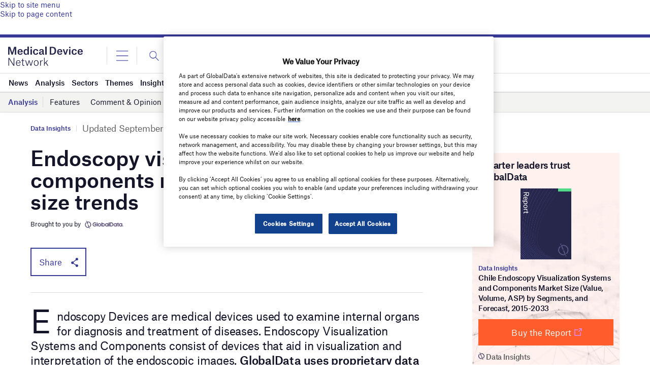

--- FILE ---
content_type: text/html; charset=utf-8
request_url: https://www.google.com/recaptcha/api2/anchor?ar=1&k=6LcqBjQUAAAAAOm0OoVcGhdeuwRaYeG44rfzGqtv&co=aHR0cHM6Ly93d3cubWVkaWNhbGRldmljZS1uZXR3b3JrLmNvbTo0NDM.&hl=en&v=PoyoqOPhxBO7pBk68S4YbpHZ&size=normal&anchor-ms=20000&execute-ms=30000&cb=y6hnhkhi1fdk
body_size: 49461
content:
<!DOCTYPE HTML><html dir="ltr" lang="en"><head><meta http-equiv="Content-Type" content="text/html; charset=UTF-8">
<meta http-equiv="X-UA-Compatible" content="IE=edge">
<title>reCAPTCHA</title>
<style type="text/css">
/* cyrillic-ext */
@font-face {
  font-family: 'Roboto';
  font-style: normal;
  font-weight: 400;
  font-stretch: 100%;
  src: url(//fonts.gstatic.com/s/roboto/v48/KFO7CnqEu92Fr1ME7kSn66aGLdTylUAMa3GUBHMdazTgWw.woff2) format('woff2');
  unicode-range: U+0460-052F, U+1C80-1C8A, U+20B4, U+2DE0-2DFF, U+A640-A69F, U+FE2E-FE2F;
}
/* cyrillic */
@font-face {
  font-family: 'Roboto';
  font-style: normal;
  font-weight: 400;
  font-stretch: 100%;
  src: url(//fonts.gstatic.com/s/roboto/v48/KFO7CnqEu92Fr1ME7kSn66aGLdTylUAMa3iUBHMdazTgWw.woff2) format('woff2');
  unicode-range: U+0301, U+0400-045F, U+0490-0491, U+04B0-04B1, U+2116;
}
/* greek-ext */
@font-face {
  font-family: 'Roboto';
  font-style: normal;
  font-weight: 400;
  font-stretch: 100%;
  src: url(//fonts.gstatic.com/s/roboto/v48/KFO7CnqEu92Fr1ME7kSn66aGLdTylUAMa3CUBHMdazTgWw.woff2) format('woff2');
  unicode-range: U+1F00-1FFF;
}
/* greek */
@font-face {
  font-family: 'Roboto';
  font-style: normal;
  font-weight: 400;
  font-stretch: 100%;
  src: url(//fonts.gstatic.com/s/roboto/v48/KFO7CnqEu92Fr1ME7kSn66aGLdTylUAMa3-UBHMdazTgWw.woff2) format('woff2');
  unicode-range: U+0370-0377, U+037A-037F, U+0384-038A, U+038C, U+038E-03A1, U+03A3-03FF;
}
/* math */
@font-face {
  font-family: 'Roboto';
  font-style: normal;
  font-weight: 400;
  font-stretch: 100%;
  src: url(//fonts.gstatic.com/s/roboto/v48/KFO7CnqEu92Fr1ME7kSn66aGLdTylUAMawCUBHMdazTgWw.woff2) format('woff2');
  unicode-range: U+0302-0303, U+0305, U+0307-0308, U+0310, U+0312, U+0315, U+031A, U+0326-0327, U+032C, U+032F-0330, U+0332-0333, U+0338, U+033A, U+0346, U+034D, U+0391-03A1, U+03A3-03A9, U+03B1-03C9, U+03D1, U+03D5-03D6, U+03F0-03F1, U+03F4-03F5, U+2016-2017, U+2034-2038, U+203C, U+2040, U+2043, U+2047, U+2050, U+2057, U+205F, U+2070-2071, U+2074-208E, U+2090-209C, U+20D0-20DC, U+20E1, U+20E5-20EF, U+2100-2112, U+2114-2115, U+2117-2121, U+2123-214F, U+2190, U+2192, U+2194-21AE, U+21B0-21E5, U+21F1-21F2, U+21F4-2211, U+2213-2214, U+2216-22FF, U+2308-230B, U+2310, U+2319, U+231C-2321, U+2336-237A, U+237C, U+2395, U+239B-23B7, U+23D0, U+23DC-23E1, U+2474-2475, U+25AF, U+25B3, U+25B7, U+25BD, U+25C1, U+25CA, U+25CC, U+25FB, U+266D-266F, U+27C0-27FF, U+2900-2AFF, U+2B0E-2B11, U+2B30-2B4C, U+2BFE, U+3030, U+FF5B, U+FF5D, U+1D400-1D7FF, U+1EE00-1EEFF;
}
/* symbols */
@font-face {
  font-family: 'Roboto';
  font-style: normal;
  font-weight: 400;
  font-stretch: 100%;
  src: url(//fonts.gstatic.com/s/roboto/v48/KFO7CnqEu92Fr1ME7kSn66aGLdTylUAMaxKUBHMdazTgWw.woff2) format('woff2');
  unicode-range: U+0001-000C, U+000E-001F, U+007F-009F, U+20DD-20E0, U+20E2-20E4, U+2150-218F, U+2190, U+2192, U+2194-2199, U+21AF, U+21E6-21F0, U+21F3, U+2218-2219, U+2299, U+22C4-22C6, U+2300-243F, U+2440-244A, U+2460-24FF, U+25A0-27BF, U+2800-28FF, U+2921-2922, U+2981, U+29BF, U+29EB, U+2B00-2BFF, U+4DC0-4DFF, U+FFF9-FFFB, U+10140-1018E, U+10190-1019C, U+101A0, U+101D0-101FD, U+102E0-102FB, U+10E60-10E7E, U+1D2C0-1D2D3, U+1D2E0-1D37F, U+1F000-1F0FF, U+1F100-1F1AD, U+1F1E6-1F1FF, U+1F30D-1F30F, U+1F315, U+1F31C, U+1F31E, U+1F320-1F32C, U+1F336, U+1F378, U+1F37D, U+1F382, U+1F393-1F39F, U+1F3A7-1F3A8, U+1F3AC-1F3AF, U+1F3C2, U+1F3C4-1F3C6, U+1F3CA-1F3CE, U+1F3D4-1F3E0, U+1F3ED, U+1F3F1-1F3F3, U+1F3F5-1F3F7, U+1F408, U+1F415, U+1F41F, U+1F426, U+1F43F, U+1F441-1F442, U+1F444, U+1F446-1F449, U+1F44C-1F44E, U+1F453, U+1F46A, U+1F47D, U+1F4A3, U+1F4B0, U+1F4B3, U+1F4B9, U+1F4BB, U+1F4BF, U+1F4C8-1F4CB, U+1F4D6, U+1F4DA, U+1F4DF, U+1F4E3-1F4E6, U+1F4EA-1F4ED, U+1F4F7, U+1F4F9-1F4FB, U+1F4FD-1F4FE, U+1F503, U+1F507-1F50B, U+1F50D, U+1F512-1F513, U+1F53E-1F54A, U+1F54F-1F5FA, U+1F610, U+1F650-1F67F, U+1F687, U+1F68D, U+1F691, U+1F694, U+1F698, U+1F6AD, U+1F6B2, U+1F6B9-1F6BA, U+1F6BC, U+1F6C6-1F6CF, U+1F6D3-1F6D7, U+1F6E0-1F6EA, U+1F6F0-1F6F3, U+1F6F7-1F6FC, U+1F700-1F7FF, U+1F800-1F80B, U+1F810-1F847, U+1F850-1F859, U+1F860-1F887, U+1F890-1F8AD, U+1F8B0-1F8BB, U+1F8C0-1F8C1, U+1F900-1F90B, U+1F93B, U+1F946, U+1F984, U+1F996, U+1F9E9, U+1FA00-1FA6F, U+1FA70-1FA7C, U+1FA80-1FA89, U+1FA8F-1FAC6, U+1FACE-1FADC, U+1FADF-1FAE9, U+1FAF0-1FAF8, U+1FB00-1FBFF;
}
/* vietnamese */
@font-face {
  font-family: 'Roboto';
  font-style: normal;
  font-weight: 400;
  font-stretch: 100%;
  src: url(//fonts.gstatic.com/s/roboto/v48/KFO7CnqEu92Fr1ME7kSn66aGLdTylUAMa3OUBHMdazTgWw.woff2) format('woff2');
  unicode-range: U+0102-0103, U+0110-0111, U+0128-0129, U+0168-0169, U+01A0-01A1, U+01AF-01B0, U+0300-0301, U+0303-0304, U+0308-0309, U+0323, U+0329, U+1EA0-1EF9, U+20AB;
}
/* latin-ext */
@font-face {
  font-family: 'Roboto';
  font-style: normal;
  font-weight: 400;
  font-stretch: 100%;
  src: url(//fonts.gstatic.com/s/roboto/v48/KFO7CnqEu92Fr1ME7kSn66aGLdTylUAMa3KUBHMdazTgWw.woff2) format('woff2');
  unicode-range: U+0100-02BA, U+02BD-02C5, U+02C7-02CC, U+02CE-02D7, U+02DD-02FF, U+0304, U+0308, U+0329, U+1D00-1DBF, U+1E00-1E9F, U+1EF2-1EFF, U+2020, U+20A0-20AB, U+20AD-20C0, U+2113, U+2C60-2C7F, U+A720-A7FF;
}
/* latin */
@font-face {
  font-family: 'Roboto';
  font-style: normal;
  font-weight: 400;
  font-stretch: 100%;
  src: url(//fonts.gstatic.com/s/roboto/v48/KFO7CnqEu92Fr1ME7kSn66aGLdTylUAMa3yUBHMdazQ.woff2) format('woff2');
  unicode-range: U+0000-00FF, U+0131, U+0152-0153, U+02BB-02BC, U+02C6, U+02DA, U+02DC, U+0304, U+0308, U+0329, U+2000-206F, U+20AC, U+2122, U+2191, U+2193, U+2212, U+2215, U+FEFF, U+FFFD;
}
/* cyrillic-ext */
@font-face {
  font-family: 'Roboto';
  font-style: normal;
  font-weight: 500;
  font-stretch: 100%;
  src: url(//fonts.gstatic.com/s/roboto/v48/KFO7CnqEu92Fr1ME7kSn66aGLdTylUAMa3GUBHMdazTgWw.woff2) format('woff2');
  unicode-range: U+0460-052F, U+1C80-1C8A, U+20B4, U+2DE0-2DFF, U+A640-A69F, U+FE2E-FE2F;
}
/* cyrillic */
@font-face {
  font-family: 'Roboto';
  font-style: normal;
  font-weight: 500;
  font-stretch: 100%;
  src: url(//fonts.gstatic.com/s/roboto/v48/KFO7CnqEu92Fr1ME7kSn66aGLdTylUAMa3iUBHMdazTgWw.woff2) format('woff2');
  unicode-range: U+0301, U+0400-045F, U+0490-0491, U+04B0-04B1, U+2116;
}
/* greek-ext */
@font-face {
  font-family: 'Roboto';
  font-style: normal;
  font-weight: 500;
  font-stretch: 100%;
  src: url(//fonts.gstatic.com/s/roboto/v48/KFO7CnqEu92Fr1ME7kSn66aGLdTylUAMa3CUBHMdazTgWw.woff2) format('woff2');
  unicode-range: U+1F00-1FFF;
}
/* greek */
@font-face {
  font-family: 'Roboto';
  font-style: normal;
  font-weight: 500;
  font-stretch: 100%;
  src: url(//fonts.gstatic.com/s/roboto/v48/KFO7CnqEu92Fr1ME7kSn66aGLdTylUAMa3-UBHMdazTgWw.woff2) format('woff2');
  unicode-range: U+0370-0377, U+037A-037F, U+0384-038A, U+038C, U+038E-03A1, U+03A3-03FF;
}
/* math */
@font-face {
  font-family: 'Roboto';
  font-style: normal;
  font-weight: 500;
  font-stretch: 100%;
  src: url(//fonts.gstatic.com/s/roboto/v48/KFO7CnqEu92Fr1ME7kSn66aGLdTylUAMawCUBHMdazTgWw.woff2) format('woff2');
  unicode-range: U+0302-0303, U+0305, U+0307-0308, U+0310, U+0312, U+0315, U+031A, U+0326-0327, U+032C, U+032F-0330, U+0332-0333, U+0338, U+033A, U+0346, U+034D, U+0391-03A1, U+03A3-03A9, U+03B1-03C9, U+03D1, U+03D5-03D6, U+03F0-03F1, U+03F4-03F5, U+2016-2017, U+2034-2038, U+203C, U+2040, U+2043, U+2047, U+2050, U+2057, U+205F, U+2070-2071, U+2074-208E, U+2090-209C, U+20D0-20DC, U+20E1, U+20E5-20EF, U+2100-2112, U+2114-2115, U+2117-2121, U+2123-214F, U+2190, U+2192, U+2194-21AE, U+21B0-21E5, U+21F1-21F2, U+21F4-2211, U+2213-2214, U+2216-22FF, U+2308-230B, U+2310, U+2319, U+231C-2321, U+2336-237A, U+237C, U+2395, U+239B-23B7, U+23D0, U+23DC-23E1, U+2474-2475, U+25AF, U+25B3, U+25B7, U+25BD, U+25C1, U+25CA, U+25CC, U+25FB, U+266D-266F, U+27C0-27FF, U+2900-2AFF, U+2B0E-2B11, U+2B30-2B4C, U+2BFE, U+3030, U+FF5B, U+FF5D, U+1D400-1D7FF, U+1EE00-1EEFF;
}
/* symbols */
@font-face {
  font-family: 'Roboto';
  font-style: normal;
  font-weight: 500;
  font-stretch: 100%;
  src: url(//fonts.gstatic.com/s/roboto/v48/KFO7CnqEu92Fr1ME7kSn66aGLdTylUAMaxKUBHMdazTgWw.woff2) format('woff2');
  unicode-range: U+0001-000C, U+000E-001F, U+007F-009F, U+20DD-20E0, U+20E2-20E4, U+2150-218F, U+2190, U+2192, U+2194-2199, U+21AF, U+21E6-21F0, U+21F3, U+2218-2219, U+2299, U+22C4-22C6, U+2300-243F, U+2440-244A, U+2460-24FF, U+25A0-27BF, U+2800-28FF, U+2921-2922, U+2981, U+29BF, U+29EB, U+2B00-2BFF, U+4DC0-4DFF, U+FFF9-FFFB, U+10140-1018E, U+10190-1019C, U+101A0, U+101D0-101FD, U+102E0-102FB, U+10E60-10E7E, U+1D2C0-1D2D3, U+1D2E0-1D37F, U+1F000-1F0FF, U+1F100-1F1AD, U+1F1E6-1F1FF, U+1F30D-1F30F, U+1F315, U+1F31C, U+1F31E, U+1F320-1F32C, U+1F336, U+1F378, U+1F37D, U+1F382, U+1F393-1F39F, U+1F3A7-1F3A8, U+1F3AC-1F3AF, U+1F3C2, U+1F3C4-1F3C6, U+1F3CA-1F3CE, U+1F3D4-1F3E0, U+1F3ED, U+1F3F1-1F3F3, U+1F3F5-1F3F7, U+1F408, U+1F415, U+1F41F, U+1F426, U+1F43F, U+1F441-1F442, U+1F444, U+1F446-1F449, U+1F44C-1F44E, U+1F453, U+1F46A, U+1F47D, U+1F4A3, U+1F4B0, U+1F4B3, U+1F4B9, U+1F4BB, U+1F4BF, U+1F4C8-1F4CB, U+1F4D6, U+1F4DA, U+1F4DF, U+1F4E3-1F4E6, U+1F4EA-1F4ED, U+1F4F7, U+1F4F9-1F4FB, U+1F4FD-1F4FE, U+1F503, U+1F507-1F50B, U+1F50D, U+1F512-1F513, U+1F53E-1F54A, U+1F54F-1F5FA, U+1F610, U+1F650-1F67F, U+1F687, U+1F68D, U+1F691, U+1F694, U+1F698, U+1F6AD, U+1F6B2, U+1F6B9-1F6BA, U+1F6BC, U+1F6C6-1F6CF, U+1F6D3-1F6D7, U+1F6E0-1F6EA, U+1F6F0-1F6F3, U+1F6F7-1F6FC, U+1F700-1F7FF, U+1F800-1F80B, U+1F810-1F847, U+1F850-1F859, U+1F860-1F887, U+1F890-1F8AD, U+1F8B0-1F8BB, U+1F8C0-1F8C1, U+1F900-1F90B, U+1F93B, U+1F946, U+1F984, U+1F996, U+1F9E9, U+1FA00-1FA6F, U+1FA70-1FA7C, U+1FA80-1FA89, U+1FA8F-1FAC6, U+1FACE-1FADC, U+1FADF-1FAE9, U+1FAF0-1FAF8, U+1FB00-1FBFF;
}
/* vietnamese */
@font-face {
  font-family: 'Roboto';
  font-style: normal;
  font-weight: 500;
  font-stretch: 100%;
  src: url(//fonts.gstatic.com/s/roboto/v48/KFO7CnqEu92Fr1ME7kSn66aGLdTylUAMa3OUBHMdazTgWw.woff2) format('woff2');
  unicode-range: U+0102-0103, U+0110-0111, U+0128-0129, U+0168-0169, U+01A0-01A1, U+01AF-01B0, U+0300-0301, U+0303-0304, U+0308-0309, U+0323, U+0329, U+1EA0-1EF9, U+20AB;
}
/* latin-ext */
@font-face {
  font-family: 'Roboto';
  font-style: normal;
  font-weight: 500;
  font-stretch: 100%;
  src: url(//fonts.gstatic.com/s/roboto/v48/KFO7CnqEu92Fr1ME7kSn66aGLdTylUAMa3KUBHMdazTgWw.woff2) format('woff2');
  unicode-range: U+0100-02BA, U+02BD-02C5, U+02C7-02CC, U+02CE-02D7, U+02DD-02FF, U+0304, U+0308, U+0329, U+1D00-1DBF, U+1E00-1E9F, U+1EF2-1EFF, U+2020, U+20A0-20AB, U+20AD-20C0, U+2113, U+2C60-2C7F, U+A720-A7FF;
}
/* latin */
@font-face {
  font-family: 'Roboto';
  font-style: normal;
  font-weight: 500;
  font-stretch: 100%;
  src: url(//fonts.gstatic.com/s/roboto/v48/KFO7CnqEu92Fr1ME7kSn66aGLdTylUAMa3yUBHMdazQ.woff2) format('woff2');
  unicode-range: U+0000-00FF, U+0131, U+0152-0153, U+02BB-02BC, U+02C6, U+02DA, U+02DC, U+0304, U+0308, U+0329, U+2000-206F, U+20AC, U+2122, U+2191, U+2193, U+2212, U+2215, U+FEFF, U+FFFD;
}
/* cyrillic-ext */
@font-face {
  font-family: 'Roboto';
  font-style: normal;
  font-weight: 900;
  font-stretch: 100%;
  src: url(//fonts.gstatic.com/s/roboto/v48/KFO7CnqEu92Fr1ME7kSn66aGLdTylUAMa3GUBHMdazTgWw.woff2) format('woff2');
  unicode-range: U+0460-052F, U+1C80-1C8A, U+20B4, U+2DE0-2DFF, U+A640-A69F, U+FE2E-FE2F;
}
/* cyrillic */
@font-face {
  font-family: 'Roboto';
  font-style: normal;
  font-weight: 900;
  font-stretch: 100%;
  src: url(//fonts.gstatic.com/s/roboto/v48/KFO7CnqEu92Fr1ME7kSn66aGLdTylUAMa3iUBHMdazTgWw.woff2) format('woff2');
  unicode-range: U+0301, U+0400-045F, U+0490-0491, U+04B0-04B1, U+2116;
}
/* greek-ext */
@font-face {
  font-family: 'Roboto';
  font-style: normal;
  font-weight: 900;
  font-stretch: 100%;
  src: url(//fonts.gstatic.com/s/roboto/v48/KFO7CnqEu92Fr1ME7kSn66aGLdTylUAMa3CUBHMdazTgWw.woff2) format('woff2');
  unicode-range: U+1F00-1FFF;
}
/* greek */
@font-face {
  font-family: 'Roboto';
  font-style: normal;
  font-weight: 900;
  font-stretch: 100%;
  src: url(//fonts.gstatic.com/s/roboto/v48/KFO7CnqEu92Fr1ME7kSn66aGLdTylUAMa3-UBHMdazTgWw.woff2) format('woff2');
  unicode-range: U+0370-0377, U+037A-037F, U+0384-038A, U+038C, U+038E-03A1, U+03A3-03FF;
}
/* math */
@font-face {
  font-family: 'Roboto';
  font-style: normal;
  font-weight: 900;
  font-stretch: 100%;
  src: url(//fonts.gstatic.com/s/roboto/v48/KFO7CnqEu92Fr1ME7kSn66aGLdTylUAMawCUBHMdazTgWw.woff2) format('woff2');
  unicode-range: U+0302-0303, U+0305, U+0307-0308, U+0310, U+0312, U+0315, U+031A, U+0326-0327, U+032C, U+032F-0330, U+0332-0333, U+0338, U+033A, U+0346, U+034D, U+0391-03A1, U+03A3-03A9, U+03B1-03C9, U+03D1, U+03D5-03D6, U+03F0-03F1, U+03F4-03F5, U+2016-2017, U+2034-2038, U+203C, U+2040, U+2043, U+2047, U+2050, U+2057, U+205F, U+2070-2071, U+2074-208E, U+2090-209C, U+20D0-20DC, U+20E1, U+20E5-20EF, U+2100-2112, U+2114-2115, U+2117-2121, U+2123-214F, U+2190, U+2192, U+2194-21AE, U+21B0-21E5, U+21F1-21F2, U+21F4-2211, U+2213-2214, U+2216-22FF, U+2308-230B, U+2310, U+2319, U+231C-2321, U+2336-237A, U+237C, U+2395, U+239B-23B7, U+23D0, U+23DC-23E1, U+2474-2475, U+25AF, U+25B3, U+25B7, U+25BD, U+25C1, U+25CA, U+25CC, U+25FB, U+266D-266F, U+27C0-27FF, U+2900-2AFF, U+2B0E-2B11, U+2B30-2B4C, U+2BFE, U+3030, U+FF5B, U+FF5D, U+1D400-1D7FF, U+1EE00-1EEFF;
}
/* symbols */
@font-face {
  font-family: 'Roboto';
  font-style: normal;
  font-weight: 900;
  font-stretch: 100%;
  src: url(//fonts.gstatic.com/s/roboto/v48/KFO7CnqEu92Fr1ME7kSn66aGLdTylUAMaxKUBHMdazTgWw.woff2) format('woff2');
  unicode-range: U+0001-000C, U+000E-001F, U+007F-009F, U+20DD-20E0, U+20E2-20E4, U+2150-218F, U+2190, U+2192, U+2194-2199, U+21AF, U+21E6-21F0, U+21F3, U+2218-2219, U+2299, U+22C4-22C6, U+2300-243F, U+2440-244A, U+2460-24FF, U+25A0-27BF, U+2800-28FF, U+2921-2922, U+2981, U+29BF, U+29EB, U+2B00-2BFF, U+4DC0-4DFF, U+FFF9-FFFB, U+10140-1018E, U+10190-1019C, U+101A0, U+101D0-101FD, U+102E0-102FB, U+10E60-10E7E, U+1D2C0-1D2D3, U+1D2E0-1D37F, U+1F000-1F0FF, U+1F100-1F1AD, U+1F1E6-1F1FF, U+1F30D-1F30F, U+1F315, U+1F31C, U+1F31E, U+1F320-1F32C, U+1F336, U+1F378, U+1F37D, U+1F382, U+1F393-1F39F, U+1F3A7-1F3A8, U+1F3AC-1F3AF, U+1F3C2, U+1F3C4-1F3C6, U+1F3CA-1F3CE, U+1F3D4-1F3E0, U+1F3ED, U+1F3F1-1F3F3, U+1F3F5-1F3F7, U+1F408, U+1F415, U+1F41F, U+1F426, U+1F43F, U+1F441-1F442, U+1F444, U+1F446-1F449, U+1F44C-1F44E, U+1F453, U+1F46A, U+1F47D, U+1F4A3, U+1F4B0, U+1F4B3, U+1F4B9, U+1F4BB, U+1F4BF, U+1F4C8-1F4CB, U+1F4D6, U+1F4DA, U+1F4DF, U+1F4E3-1F4E6, U+1F4EA-1F4ED, U+1F4F7, U+1F4F9-1F4FB, U+1F4FD-1F4FE, U+1F503, U+1F507-1F50B, U+1F50D, U+1F512-1F513, U+1F53E-1F54A, U+1F54F-1F5FA, U+1F610, U+1F650-1F67F, U+1F687, U+1F68D, U+1F691, U+1F694, U+1F698, U+1F6AD, U+1F6B2, U+1F6B9-1F6BA, U+1F6BC, U+1F6C6-1F6CF, U+1F6D3-1F6D7, U+1F6E0-1F6EA, U+1F6F0-1F6F3, U+1F6F7-1F6FC, U+1F700-1F7FF, U+1F800-1F80B, U+1F810-1F847, U+1F850-1F859, U+1F860-1F887, U+1F890-1F8AD, U+1F8B0-1F8BB, U+1F8C0-1F8C1, U+1F900-1F90B, U+1F93B, U+1F946, U+1F984, U+1F996, U+1F9E9, U+1FA00-1FA6F, U+1FA70-1FA7C, U+1FA80-1FA89, U+1FA8F-1FAC6, U+1FACE-1FADC, U+1FADF-1FAE9, U+1FAF0-1FAF8, U+1FB00-1FBFF;
}
/* vietnamese */
@font-face {
  font-family: 'Roboto';
  font-style: normal;
  font-weight: 900;
  font-stretch: 100%;
  src: url(//fonts.gstatic.com/s/roboto/v48/KFO7CnqEu92Fr1ME7kSn66aGLdTylUAMa3OUBHMdazTgWw.woff2) format('woff2');
  unicode-range: U+0102-0103, U+0110-0111, U+0128-0129, U+0168-0169, U+01A0-01A1, U+01AF-01B0, U+0300-0301, U+0303-0304, U+0308-0309, U+0323, U+0329, U+1EA0-1EF9, U+20AB;
}
/* latin-ext */
@font-face {
  font-family: 'Roboto';
  font-style: normal;
  font-weight: 900;
  font-stretch: 100%;
  src: url(//fonts.gstatic.com/s/roboto/v48/KFO7CnqEu92Fr1ME7kSn66aGLdTylUAMa3KUBHMdazTgWw.woff2) format('woff2');
  unicode-range: U+0100-02BA, U+02BD-02C5, U+02C7-02CC, U+02CE-02D7, U+02DD-02FF, U+0304, U+0308, U+0329, U+1D00-1DBF, U+1E00-1E9F, U+1EF2-1EFF, U+2020, U+20A0-20AB, U+20AD-20C0, U+2113, U+2C60-2C7F, U+A720-A7FF;
}
/* latin */
@font-face {
  font-family: 'Roboto';
  font-style: normal;
  font-weight: 900;
  font-stretch: 100%;
  src: url(//fonts.gstatic.com/s/roboto/v48/KFO7CnqEu92Fr1ME7kSn66aGLdTylUAMa3yUBHMdazQ.woff2) format('woff2');
  unicode-range: U+0000-00FF, U+0131, U+0152-0153, U+02BB-02BC, U+02C6, U+02DA, U+02DC, U+0304, U+0308, U+0329, U+2000-206F, U+20AC, U+2122, U+2191, U+2193, U+2212, U+2215, U+FEFF, U+FFFD;
}

</style>
<link rel="stylesheet" type="text/css" href="https://www.gstatic.com/recaptcha/releases/PoyoqOPhxBO7pBk68S4YbpHZ/styles__ltr.css">
<script nonce="ZMg5nK4WqrqbGKwOtGVWuQ" type="text/javascript">window['__recaptcha_api'] = 'https://www.google.com/recaptcha/api2/';</script>
<script type="text/javascript" src="https://www.gstatic.com/recaptcha/releases/PoyoqOPhxBO7pBk68S4YbpHZ/recaptcha__en.js" nonce="ZMg5nK4WqrqbGKwOtGVWuQ">
      
    </script></head>
<body><div id="rc-anchor-alert" class="rc-anchor-alert"></div>
<input type="hidden" id="recaptcha-token" value="[base64]">
<script type="text/javascript" nonce="ZMg5nK4WqrqbGKwOtGVWuQ">
      recaptcha.anchor.Main.init("[\x22ainput\x22,[\x22bgdata\x22,\x22\x22,\[base64]/[base64]/[base64]/ZyhXLGgpOnEoW04sMjEsbF0sVywwKSxoKSxmYWxzZSxmYWxzZSl9Y2F0Y2goayl7RygzNTgsVyk/[base64]/[base64]/[base64]/[base64]/[base64]/[base64]/[base64]/bmV3IEJbT10oRFswXSk6dz09Mj9uZXcgQltPXShEWzBdLERbMV0pOnc9PTM/bmV3IEJbT10oRFswXSxEWzFdLERbMl0pOnc9PTQ/[base64]/[base64]/[base64]/[base64]/[base64]\\u003d\x22,\[base64]\\u003d\\u003d\x22,\x22YsOUwogzQHzCnsOrwo7CiX/DpsOSw4DCkcKCcWRMazfCtSTClsK7NzjDhjXDoxbDuMOEw6RCwohQw43CjMK6wqfCkMK9cmrDpsKQw516OBw5wqEcJMO1BMKxOMKIwr96wq/Dl8O8w4ZNW8KZwp3DqS0swr/Dk8OcasK0wrQ7VcOVd8KcIcOeccOfw6TDnE7DpsKoJMKHVz7Cnh/Dlmsrwpl2w7/DimzCqFPCi8KPXcOIbwvDq8ODHcKKXMOwDxzCkMOUwrjDoldzE8OhHsKew5DDgDPDr8OVwo3CgMKmfMK/w4TCi8OWw7HDvBoiAMKlesO2HgghUsO8TC7DuSLDhcK4fMKJSsKMwprCkMKvAQDCisKxwpLClSFKw4nCs1A/RsOOXy5/wrnDrgXDs8Ksw6XCqsOuw5I4JsONwq3CvcKmLcOMwr82wqbDrMKKwo7CrcKpDhUzwr5wfHvDmkDCvn3CpiDDunHDj8OATj0Lw6bColfDmEIlVB3Cj8OoMMOzwr/CvsKbLsOJw73DmsOhw4hDSncmRGkiVQ8Mw7PDjcOUwr/DonQiajQHwoDCuB50XcOvfVpsYsOQOV0PbDDCicOtwpYRPUfDqHbDlVrCuMOOVcOdw6MLdMOIw6jDpm/[base64]/CtMOlKxLCrMKgwqvCoWfCvMOwFlZHGsOUw5LDt3s0w7vCssOObMO3w4JSM8KvVWHCmcKswqXCqx7CogQ/[base64]/DtzkawqQUw5YdX8OhwrYUYhBxwpjDiDLDo8OEZcKuEFLDocK/[base64]/Cu8O4wozCtsOVw5BHChHCqHohw7TCocObwrkXwqg4wpfDhGfDj2PCksO5RsKSwo4/SzRVQcOAS8KcXhB4SEMFesOCJMOKesOow7FGIxR2wqnCh8OGc8OMAcOtw43CmsKVw7zCvnHCjGgffMORX8KhP8KkWcKdGcKuw6cUwpd7wqzDuMOLSTh8TsOjwoTDpE/Cv1VPEsKZJxVcJUzDh083PkbDrjzDhMOyw7nCoWROwrPCrngLZ39dRMKjwp4Rw4QLw5VqE1/CmEYFwrhoXG7CizzDsxnDhMOPw7jCgik3DcOIwqHDosOvL2YJXXBnwqEtZMO8wobCiXhvw4xNdyEiw40Dw6vCqwcuWmxuw5hIWMOjBMK/wrLDicOIw6pMw6zCrjjDj8OMw4QxCcKJwoRMwrZ2CFpLw5ckb8KwID/DtMOtHsKKfMKqEMO7OcOxUU7CosO9EsOfw7MmGzMCwpHCvmfDoCLDjcOoMjjDqU80wrsfGMK1wpcpw5lCYcOtE8O6EA47DxJGw6xvw5/CkjDDm15dw4/Ci8OLcSMdVcOhwpTDkF8ow7Y+bsOyw4zCmcKQwr/[base64]/CrxxXwrN0wrYaScKfw7dmwrHDu8K9wqUwaVrCm3zCjcOJRWHCnsOfOHnCv8KPwp4DV1MPFi50w5g+T8KhGEp8HlgIEsOrB8KNw7AnVy/[base64]/Cqn7DrEjCv0fDjVgDcijCrETDhndpdsOAwpo9woBfwpYfwqBqw6dPTcOUChDDvmB+F8Kfw400X1dbwqB3D8Kvw5hJw7XCtsKkwoNhF8OXwoseFcKPwo/CscKew47CimVlwoLCigwkGMKLJ8KHf8KIw7NDwooZw49cYHnCpcKLBlnDlMOwJmpYw53CkAQEfHfClcOSw74LwqcnCjpMdcOPw6nCjGHDhcOye8KDR8KrDsO6YC3Ch8Ogw6/Drictw7PDicKrwrHDixIEwpzCpcKvwoZOw6Qhw4HCuUEyCW3Cu8OrG8Oww4Jdw7/DgC3CinNAw6V9w5jCgmDDiRR5UsOtJ1DClsONETfCph4wGMOYwrbDi8K5AMO1BF09wr0XEsO5w7DCvcKBwqXDnsKzYTYFwpjCugVhDcKcw67CmV08FzPDpMKzwpsIw6/Dh1xmKMKQwqfCuxnDi0xowqzDmMO8w4LCkcK1w79sU8O9Yng+UMOcR3B0LzVRw6DDhwZbwo5nwoRlw47DqEJrwprCoSwUwoN2wqddVz3DgcKFwrV3w6dyBhxew4JMw5nCocKFHSpLOGzDqHjCp8Kqwr3DhQUOw4Q8w7PCsDHCmsK+w47Cmy8uw4Yjw5haasO4wq3DtT/Ds1sSRXxGwp3CuybDgAHCiBFRwoHCpDLDohoJwq9+w7bDoAPCjcKZdcKXwo3DmMOqw61PKT5rw7V2NsKpw6nCnETCkcKxw4UowpXCgMKcw43ChjtmwqDDimZlGMOUKyR3wrPDr8OBw4HDiBFzRsOnOcOxw75FTMOtEHZIwqFmfsKFw7Ryw5s5w5vCp1sxw5/[base64]/[base64]/Dnn/CnsKRY8KyLMOPw4wtwoVPwovDlsOofFFudhjDlcKCw4RHw4jCrR9uw7h6McK9wr3Dh8KLB8KewqjDl8Kqw5YTw5d/YFB4w5IYIhbCuUHDnsO9Dw3CskvDsT96J8OXwpTDhD0awofDi8OjfHsqwqTDi8OiJMKYK3HDlgDDjk4CwpZKZTLChMOOw6I4VGvDgRzDlcOFM0jDjcK/ExlxL8KEGgciwpHDssOUBUcIw55tbBwawqMWJBXDusKnw6QMN8Orw73CjcOGIDTCksOaw4HDhznDkMOBw7EVw5E8I1HDlsKfMsODUB7ChMOMGUzDicKgwoJNVUUww4AeSEFJT8K5woRBw5XDrsOLw4UrQx3CnmIcwoVzw5UXw4Qjw4s/w7LCisOzw7APVcKMMHDDhsKKw712wqHDmC/Dm8O+w5F5JGBKwpDDk8Ouw4UWDB5UwqrCiUPChcKubMKYw4jDsFt3w5M9wqIjw7/Dr8Kew5UMNGPDpBXCswnCvcKlCcKUwoUXwr7DlcOvNFjCtzjCrUXCq3DChMOGd8OnTcKfewvDksK8wprCn8ONDcKIwr/Dn8K6DcK9GcOgIcOIw4B1cMOsJMO8w6DCj8KTwpcgwotiw7wrw40fwq/DqMOcw7rDlsKkSDx1ChxxcUJYwq4qw4HDrsOBw5vCgH3CrcODKBkwwotGIFJ/w45XRlfDmBLCrz5twrd7w68TwpZ1w4MSwqPDkRV+XMOzw6/[base64]/f8K4En3CnTHClnnDmnNuf8KvwpLDhhBjQ2pzVD5uATZgwpYgJyLCgw/[base64]/FcKYw5x3SMKafcKbRTRZw75zUwIbfsO4w4fDuT/CjS17w5/[base64]/[base64]/w47DscOmUcKow4FCw6waK2AnMTNbH3rCj1Rbwo08w4rCn8Kjw43Dj8OnMcKqwp40bcKGdsK7w4LCkkgVO17CjV3DnWTDscOiw43DjcOtwpQgw5NWeEfCrzTCkAjChz3DjMKcw4NjKMOrw5B8e8OSasOPDMKCw4bDuMKvw6lpwoBxw6TDrjE2w6ohwq/DjiMhVcOjecOXw5jDncObaxc4wrbDjkZDYU5kPCzDksKqV8KhRz0VW8OzQMKJw7PDksKEw63ChsK5ZWHCi8OHX8O8wrvDrsK7Sm/[base64]/DsjLDrB8pw6rDkR7Dty7DkcKWTUvCtsOIwoJPYMK+SgQpZVfDlXsHw7tEBRjDhkrDm8OHw78lwr5/w7pBPMOWwrZrHMKNwq8GWgYcw6fDjMOFecOFexpkwpdKGcKFwqhzPxE+w6jDhcO/[base64]/DnETDhsKEw53DgSg/w4nChsOdesO8MUQqw4TCq38PwoxHYsOvw53CplzCncKwwqAcBsOEw5LDhQ/DnwnCm8OCDyU6woQ5KTQaaMKbw6szQwrCgsOSwqgTw6LDt8KMPDYpwpZxw5jCpMKCS1QFKMKIOHx3wqcOwpPDoFMiGMOUw64KAGReGysYPUAaw5Y+ZMOHIsOWWAnCssOMa37Dr17CrcKsR8OSL3AHfcK/w6hKWcKWcS3DnMKAH8Kcw51Vw6FiL1HDi8OxTsKWZFjCtsKBw5Ryw4wTw6/[base64]/wrF9Yn3DoQXDpQdxw5g0MRbDgQc4wpVLw5V8BMKiZFpww40bYMOqFXw/wrJIwrvCnkA6w5tOw6BAw4zDnxV8AhRMFcKiUcKSF8OheU0jYsOhwqDCncOmw50iN8KxPMKfw7DDncO3DMO/wo3DiFlVPMKCcUApRMOtwqhNZ2zDkMKBwox0VU5hwqEXb8O1w4xgVcOywqvDnHQofUEywpFgwr1KP1EdYMOUVcKaLjDDhMOVwo7CtV1OA8KFCmEXwpnDocK6MsK6SMKPwoZ2wrXCszgDwqUbKkzDhE87w5k1P3TCr8OxRhtSR2jDucOGTADDn2bCvyBgTRdmwqrDu3/[base64]/UcOIwr/Cs3YKw7HChcKXbSvDi14Nw7ccFsODa8OaaVZYPMKowoPCoMOwA19tSyZiwrnCuh3DqErDn8ONNjMFKsORBsOQwrcfJMOpw6PCoiHDpwHClwDCokJGwoMzR3VJw4nDtcKdawLDocOAw7LDu2AuwpEAw5fCmS3Dp8KtVsKHwobCgsOcwoPCiXfCgsOhwpEyRHXCisK/w4DDsyJZwo9CGSLDrB9AUsO4w5LDtlVtw45XLwzCpMO4VT9nZVdbw7bCvsOrBmXDmSEgwqsGwr/DjsOwR8Kwc8KRwqVxwrZGO8Kkw6nCq8K8QxLCilDDqwIuwqvCmD9xDMK4Snx5PUxuwrjCusK2FFtSXAnCj8KbwpEXw7bCu8OmY8O1RcKsw4bCpkRecXvCsSNQwoozw53DjcOGZGlmwqLCgRRpw77Cs8K9F8OjcsOYByYtwq3CkG/CvATDoSRgBMOpw6YKJDcJwo56WATCmAMsWMKHwoHCsT9NwpDCrn3DgcKawr3DoGnCoMKwAMKGwqjCnw/Dq8O8wqrCvnrCsS9ywpgcwpk0PAjCjsOZw7/DqcOeacOcGSTCjcOYeAkNw7kGZh/DixjCuX0CE8OoQwrDqxjCk8KnwpTCvsKzM2kwwqLDrsO/w589wrtuw4TDjC/CkMKaw6Zfw4ptw4NiwrlKHsK+SnnDhsKkw7HCpMOoP8OZwqDDvmEXdMK8cnLDkmRmXMKnB8OAw7oKXiMIwoEJw5jDjMO/YiDDmsKkGsOEAcO+w7bCiw5LecKyw6kxKirDt2TCqhjCrsK5wo1TWVDCgsOkw6/DgwRTIcOHwqzDoMOGdnHClMKSwpIdFzJZw4cSwrLDj8OMKMKVw4rCvcKvwoA6w7ZNw6YXw4bDiMKBc8OIVF/CvcKQTGYzE0vCrgQzbDrCocKDScO1wqQCw5B3w6JOw4zCq8KjwpFlw6nCvcKuw7lOw5TDmsOhwq0YI8KfC8OkZsOJF1pXCgPDl8O2JsK9w5TCu8K3wrbCpj4Rw5DCrkANa3rCs0jCh1jCusOnBwvCgMK/SipbwqbDjcKnw4JiD8Kow4ITwplfw7w8Sj03QcOxwr1xw5zDmQDDi8KJWivDvjPDjsOBw4BEYQxENQTCscOdIcK/J8KSbMObw5Y/[base64]/G8OjTS9hwr4zLcKGw6/DoMOVw4IJw7fDt21uw4hbwpsMNjQNMMO0VlLDoi3ChMO/w5sLwoFUw5JcX1F4AcKbIwLCtMKXasO5IVtjaB3Dq1FQwpXDtFt6JsKFw4FkwqJow5AzwoxhemJ4JcOVT8Okw65Swo9Rw5fDscKWPsKSwoNABRosVcKAwr9XEwt8RAYhwp/[base64]/w5/Cm3zDr1fDlTDCpMKLWVAeC8OqFMKww40aw7nDmm7CisODwqnDjsO/w71TX0ReLMOrB3nCg8OFCiYlwqQQwq7DqcKHw5LCucOGwpTClDd9w6nCisK9woh+wrDDghlwwqbDpsKsw5VNwpUQP8KEHcORw7bDl0BjHXB3wo/DhcK8wpnCqFjCoFfDuhnCh3vChibDjlcew6YsWTrDtsOcw4LClcKDwoheHxXCscKBw4jDt21OPMOIw6HCsyNSwpdsHnYWwrp5FVLDvyA1wq9dcQ85wrnDhngjwrQYCsKtTkfDgV/CuMKOw53DuMKPKMOuw5EOw6LCjsKzwrolM8OUwrnDm8KPB8OsJgbDrsOtXDLCnUA8bMOSwrPDgMKfUsKlcsOMw5TDnRzCvAzDiUHCoSXCnMOXFwkPw5Eyw7DDhcK7OVPDn2bDlwctw7/[base64]/Cr2/[base64]/Ds8KMU8OZw4MNH8OYw4vCn0UhwrXCtMOUN8K6wozClQ7DiXh7wrEmw7oRwrx5wpE8w5pqVMKaYsKZw53Dh8OIP8K1FRTDqiwVc8ODwq7DmMO/w5NwZcOZAsOkwobDjsOabGkKw6/Cik/DssKCOsOgwpLCjyzCnQloX8OPGw9RHcOgwqJRwqEJw5HDrsOWDHVgw7TCpXTCu8K1SxFEw5fCiCHCk8KEwrTDmkzCpydgKW3DhXdvJsKfw7zChRvDpMK5FXnCmUBvORQDc8Ksaj7Cn8K/woFAwr4Kw55OLMKYwrPDisOuwoTDth/CnRo0f8KYKsOtTlrDkMO/OHt2LsKuRG9MQADDhMO3w6zDjV3CjcOWw7QOw61Fw6MawoZmVnTChMKCI8KaMsKnHMK2SsKPwoUMw7RASQELY1wWw6HCkGTDgE4Awr/[base64]/[base64]/Cj5SdD55HmTDon/Dk8K/VSvDtD/DqSLCgTjDqw/DgTLCgw7DvcOpV8KCCWXCqcOMT1ZQFhYBJx/Ci2FsawVSNMKawojDj8KSfcOOUsKTbMKjaGsCUU0mwpfCmcOvYx9kwpbCoAbCqMOIwoDDhXrChWojw75/w6wrBcKnwrfDs1YTw5fDhT/Ct8OdI8OIwqp8HcKzdHVTAsKswrl7w6rDoUzDgcKUw7vDp8KhwoYlwp/CgHrDuMKaN8KLw4TDkMOmw4HCnTDCuWNlLmrDrBVywrdMw7/CpmzDtcK+w5DCvWEANsKiworDisKuXsOmwqcawojDpsOMw7bDgcOZwqnDt8OwaTANfBEJw5lULsODDsKeRAtcAhpww4fDvcO6w71gwrzDlGADwpU0wojCkgrDkSBMwo/DgQ7CosKEfBZRWzjDrsK9bsOTw7cgesKOwq7CuRHCvcKqHsOkAh3CkSs+wrHDpzrCvSJzacKIwrPCrhrCvMOpfMKfRXMcbMOzw6gyWHbCiT7Cty1EEsO7PsOowr/DmyTDqcOhQmPDqi7CoRk4fcKiwpfCnwXCtBnCiVHDsRHDk3vCrRVgAh3Cr8K5B8ORwqHCqMOnbw45wqrDiMOjwpEyEDQVMcOMwr9fMMK7w5dIw7bCpsK/BSVZwpHCqXoLw67CgHd3wqExw4FDQXvCh8Olw5jCjcOWcQHCqgbCj8KXFMKvwoZDVjLDhBXCvRIZbMOQw4FPZ8KLHjPCmG3DkBh+w7RNcBTDi8KhwpIVwqXDklvDk2l3axh/NsOrYioZw6BqNMOHw49GwrZ/bTgvw6o1w4LCn8OmMMOiw6TCpRvDsUs5G0DDrcKxGTZGw5vDrgjCjMKTwoEESjPCmsKoPHvCt8ONGHEEUsK7bsOaw4xqRnTDgMO/w7TDoRLCscKvRcOcacKgeMOTfTUTC8KIwrXDul4pwo00H1bDqR/DtxvCjsOPIhU0w7jDjcO7wpDCrsK8wrUkwpEMw6Uaw5xNwqQcw5fDg8KgwrJswqZYRVPCucKQw64wwoFPw5VGH8OeSMKmwrnDjMKSw6YkFgrDnMOgw6XDulvCkcKKwr3CjMOFwrh/[base64]/[base64]/CrMKfMsKqF8KEMRJ8wqBuUsO8TnEbwpDDqBzDsVNKwpVhPhTDh8KfHUV4HgHDv8OQwpgdHcKjw73Cv8KEw63Dox5YWFrCtMKMwpHDgEIPwrHDv8OPwrh5wqHDlcKRwrDDsMKpZSltw6HCgE7DqA0Xwo/DmsKSwrYOdcK7w6R1IcOEwocBKcKJwpjCkcKoasOcIMKxw6/CpWvDvMKBw5o1YsONFsK9Y8Oew5nCnMOOG8OKTRHDhhhzw7l5w5LDm8OhHcOEBcOtAMO4Ol0mYy/[base64]/YV5PQTbDlsOaw67DngptwrQ1LyQpPF98wq4raFIzYnoFElfCgTFew5fDmC/CosKXwo3ContjP0s/[base64]/CiijDnUcXw4R4Zh3CmsKJYA4fwrQKf8OPUMOGwqnDssKKX21FwoADwok9FcKDw6oVKMKlw79oN8KUw4weOsORwoo2WMKfUsOjWcK+K8OAKsOcNyvDp8K0w4dlw6LDoRvDkT7CgcOmw59KcBMccF/[base64]/wrx6b8K1wqcYZGNmwpRbw74SdMO1bzTDlml2XMKQHSgxSsKgwpAww6vDgsO6d3PDnyTDvRzCu8KjFwTCnMO8w4vDomfCnMODwoHDqjN4wpnCnMO0ERh+wpoQw64PJwnDpgFwI8O4w6VSwq/CrQttw5NbecOsf8KrwqDCvMKpwr7Co30xwqJKwofCs8O1woXDg3PDncOjHcKSwoPCvCBuJ00aMjfCk8KNwq13w50LwrMVb8KmZsKkw5XDrinCn1sHw75ISEPDo8Kuw7ZgVEAqAcKTwrgHXMOWT1M/w6EdwoNcJCPCgcKQwpvCtMOkMT9Uw6HDr8KtwpPDuS/[base64]/GnjCqlTCmiFJwqIRHcOtwojDrMKYX8ODw4rCjMK8wq1LOAfDpcKQwrbCqMOxT1XCu11ewq7Dhgw9w4nCplHCpx17fV1bcMOAPmFIcWDDgH7Cm8OWwq/[base64]/[base64]/GsO0w7XCh00+dWzCslrCrxUUCcKPwqRQJW8Xdz/CgMK2w6gjEsKHUcOBTxxiw4lQwrzCuTHDusKbw53DvMKvw5XDnGtFwprCqAkawqXDocKPaMKIw5HCocKyZU/CqcKlYcKxNsKpw5NxK8OGcUPDicKkETzDj8OSwoTDtMO6McKMw7jDiGbCmsOpSsKNwrUvDw3Dn8OUEMONw7liwpFNwrErVsKXC25Qwr5ww68+PMKXw6zDrXYmUsOwdChkwr/[base64]/DqsOAwpHCu07Do8KpcWktJgnCk2zCkcOIWsOlYznCu8OjDjYBdMOoWWDCt8KpNsOTw4ZBQUZAw7PCsMK3w6DDpTs9w5nDsMK/PsOiPMO0ZRHDgEFRQAzDhmPCiy/[base64]/[base64]/w6vCp8KkI8KNw45sMsO4SsOxwqo/wrTDnMOYwozDlEPDqVrDknfDlw/Cs8KYXG7DjMKZw4JjWAzDnw/CmDvDhSvDgF4NwqjDoMOkB0Ubwow7wovDj8OMw4oqDsKtc8KEw4UdwqRrWMKgw6rCn8O0w4ceTsO0XjbCsTDDi8KeQXnCugloL8O4woAEw5rCpMKIZC3Coih/O8KVMMKxDBxhw70sA8OyOsOqR8OLwo9PwrlXZMOGw4tWfwkpwqxXcMO3wp9Ew7x9wr3CtW1AOMOnwqIqw40Xw4LCisO5woHCq8KpdMK/RkZhw6VYS8OAwo7ClRrCpsKpwpbCiMK5Lj3CmzvCqMO2GcOgB2tEGV4two3DtsO5w65awr9Ow50Xw7V0e096IkIpwojCiEtqJ8OtwobChsK2aCTDqMK3WEYxwpEZLMORw4HDgMO9w6N1KUg5wrVeWcKcDCzDssK/woggw57Dj8OfKMKBFsO9R8OIGMOxw57DpcOnw6TDqDbCp8KNacOmwr0GLn/DvwzCocO0w6jCr8Kpw5zCj2rCv8OfwqQPYsKYY8KJfVQNw5Vyw4AfflYfCcOZfSPDvi/CgsONTijCtRrCiGJfScKqwqnCgsO7w5Vrw4Q0w5FWccOETMKSUcKCw5IPcsK+w4BOLgbCgcK1W8Kbwq3ChcOJM8KRJHnCrF1Sw7JgTjfCnwgiOsKuworDjUfDiBtSLsOxWEjCtATCtsO3L8OQwrXDg18JLsOuHsKFwrMVwr/[base64]/[base64]/CksOeFmPCnDVWw6R8d8ORacKjw6nDiH3DkcKHwozCnsKSwoFYccOIwpDClhcbw4fDj8KGUSjCgA4+HiDCmkXDucOaw4ZxLzvDqk/Di8ObwoY9wqDDlHDDpyIewrPChhbCgcKIMXA8BEnCoiPDh8OUwpLCgcKUVVDChXbDrMOmZsO8w63CmgMIw6k9NsKuRRVzNcOKwo0gwqLDsW10UMKnOExYw6XDuMKBwr/[base64]/[base64]/DpcKawrPCrcOuGSrCjsKmw7PDkyktwpXChSbDkcOGK8KVwqfDkcKicS/CrEXCu8KsU8KGwqbCiUxAw5DChcKkw4tVCcKmH2HCiMOnTRl4wp3CkiJrGsKWwrlXPcKWw7xywoY1w6USwql6LsKiw6fCssOAwp/[base64]/[base64]/[base64]/DnQIRwr1CwqDDhsO9w4HCt8KXwovDlg4qH8KscUFzM1vDq2JiwrHCv0jCom7ChsOiw65Cw5QadsK6S8OfesKOw5xLZA7DusKEw4UIRsOTfzDCu8Kpw6DDkMK1T1TCmjYAKsKDw4PCnHXCjVnCqB3CssKtG8Ogw6l4BsKOLR1HFcKNwq/CqsK2wphlCFrDlsOxwq7CpmTDokDDrB0MZMOnW8KDw5PCoMKMwo7Cqx7DnMK9GMO5Cl/CpsKDwpduHGrDtA3DgMKrTDMnw44Ow69zw7duw7HDpsOHIcOlwrDDj8O7dU8sw7ovwqdHTMOUHHd2wpFKw6HCnsOAZVtLIcOWw6zCtsOHwq3DnC0nGsOmJsKPQxowV2fCjm8Ww6nDoMOAwrfCmcODw5PDmsKwwqNrwpDDohwcwogKLDUQb8Kgw5LDigLCgSvCry55w4/CjcOIUF3CoSVFRFTCtmzCgE8YwqRlw4HDh8KNw67DsknCh8Oew7LCssOTw4ZPNsOZGMO4EjV/[base64]/CucKEw5zCrcOSw4PChsO2w5/DhjNfDWxic8O9wrUqNCvCpiLDvnHChMObQcO7w6VmRMOyBMK5CsONS0k1dsOOU3JeCTbCo3XDtDpjDsObw4rDtcKtw6MICS/DrEwQw7PDgjXCkwRzwoHDlsKeMAvDg0nDssOdKWnDs0zCssO0NsOORMK0w6DDvcKQwo48w5bCqcOIQi/CtyTCmn3CuGVcw7bCh2QKSHYpB8OyZsK5w7vDk8K8QcKdw4pAd8OWwq/DnMOVwpTDjMKCw4TCpiPCj0nClFFMY0vDjybDhwXCvsOBPsKMS0I8M0DCm8OUO0rDqcOhw7TDqsOQKwcYw6XDoA/Dq8KRw5Bmw5A0KsK3HMKSb8KoEQzDnl/CmsObJ1xLw7luwoNawqbDo1kXbU4tO8OKw7RdSATCr8KnQMKWN8KQw7xBw4DCtgfClVvDjw/CjsKFPsKKGylAMjIZXsKxSMONN8OREkY/w6fCiV/DpsO+XMKmwovCkcO0wrdEZMKuwofCmwjDusKVwoXCny9ywo9Cw6jCiMKHw5zCrG3DrQUuwprCicKgw6Zfwr7Di2xNw6LCu1waPsONCMK0w5Byw5M1w4jDtsObQwxYw5J5w4vCj1jDkG3CukfDsnIOw7ghasOHfjzDiSA5JmcCYsOXwprDgzE2w5jDisOUwo/DqHldZkIow4HDhH7Ds2MvGiBJbcKjwqY/KcOzw7TDt14OE8OOwrPCjsK9bcOWDMOTwq1sUsOGIj4lTsORw5vChsKqwo9rw4Y3Qy3CszbCusOTw6DDtcKgcEI/dDkZNVPDiHHCoBrDvioHwqfCpmbClCjCs8Ocw7MUwoEME3pfIsO+w4XDjAkowqfCvmpiw7DCpXUrw7Akw78gw5ouwrzDvcOBAsKgwrlbfmxDw4XDgmbCscKHE1YFwo3Dpw8HWcKSeig/FA1mDsOUwrDDiMKUYMOCwrHDmx7DmSjCuCZpw7PCiiXDpTPDv8OUYnI/wrbDqTTDiiXCnMOxZBoMUsKNw5pGKxXDssKuw7vChcKNUcK1wp06PwgwUiTCqSzChMOXS8KRbD3Ci2JKL8KiwpFpwrRAwqfCv8OvwrrCgcKDX8O3YA7CpMOywq7CpmFLwp4aa8KRw4F/XcODMXTDqH7DojBDI8KLeXbDpMKaw6nCuCXDo33ChsOxS3RlwqnCuzjCo3zCoT1QCsKgWsKwCVPDosKKwo7DrMKkYyrCsHRwI8OmEsORwrBmwq/[base64]/[base64]/CpcKww57DuFlrwpRbw6cFAcKFVwh3RhpHw5JbwrnCqx4pRcKSIsKtasKuw4XCqcOrChrCoMObaMKcO8KMwrg3w49swrfDssOVwq9KwqbDrsKRwqE+wp/[base64]/CqFHDl08nwr3Dv0/DoxxlI2drw6/CpCDChcKxeAxpY8KRAlzDusOQw6vDqDDChMKmRDVKw6JVwrtsUy7DuXHDncONw7crw4PCoirDtABUwqzDmwJjFF8+woMnwo/DrsOsw4kRw6hFbcO4Z3k+AQZdLFnCrsKow7Y/wqknw6jDvsOBLsKmW8KIAX/DoTXDjcO5TwY8NUB0w7xsN0vDuMKuU8KcwoPDp2TCk8Kmwr/[base64]/DhsO6bgbCgcOSw7pqbsK4BMKwW8KqPMOVwoRnwpHCnCIkwqtNw5vDsBBiwozDrH07worDs35cJsOewrZ2w53DqUnDmGc3wqXClcOPw5TCmcKew5geHzdWBUPDvDhrCsKiSW/Cm8KtaSUrY8O7wohCUhk+KsO0w6rDm0XDp8OvW8KAK8OTH8Ohw4RgY3oHERVoKT5fw7rDtmsMJBt+w5p1w74/w4jDvwd9b2BuCGbCl8Oew7t0XQAyGcOgwpzDvhnDmcO/[base64]/[base64]/PBrDkwfCjcKBw5LDmsO4wqDDosKzcsK1wqbCpQPDnwPCnGQtwqvDsMO/ScK1EsOPBkABwrYOwqomfWHDgw5ww5XCrizDnW5QwpjDjhjDtwVRwrvDryYbwrYowqvDhwPCsyU6w6PCk2UpMm9oc3LDkCJhNsOlVVfCicOBXcOMwrBVP8KWwq7Cr8Oww6vDhxXCoVAGZj0zJ2x8w7/Dj38YCwTCkyt/woTCicKlw7A0EsOlwqTDr0cpMMKDECzCol7Cm04DwpPCscKICD4ew6/DmCjCusO7B8K0w5k/wrc/w7IZTMO3EcO/w4/[base64]/DkQDCunnDlnjCszEiQMO2PwQRAcKGw73Ckj0HwrDCgSrCtsOUG8O/CwbDp8Kqw5jDpCPDjSB9w5rCnQVSEE19w7xPTcK3Q8K/w43CnX/[base64]/dyHCg8O8bcKGw7QPXsKlw5PDuXZpwpUqfCk+wpbDrn/DscODwqvDisKtJxtvw5bDvcOpwrLCvFbClCx6wrVXbcOLbsORwq/Ct8K5wrzChHXCsMOiNcKcBsKJw6TDtHhHY2gsR8KuUsKWHsOrwoHCpcOXw4Mqw6JxwqnCtRgAw5HCqG/DlGfCuH/CoyAPw6HDncOIGcK9woBJQwI5wr3CrsOHN13CsUVnwqhBw4RRPMOCemEIY8KwN0fDpitnwqwnw4nDucOrVcK/PcOSwolcw5nCisKDTMKGU8KoTcKJEmoAwpjDpcKgGxrCo2fDmcKCHXAucDg8LgLCjsOXP8OGw5V2CcK+w6ZkPXrChA/ChlzCpXTCnsOCXEbDvMOpEsKZw6A1Q8KYLgjChcOUNj0KVcKjPx1ow6FAY8KzXAPDhcOywpzCuB4xWcKQfzQ9wr8dw4jCisOCEcO8YMOTwqJ8wq3DlcK9w4fDt3g9J8OMwqBYwpHDsV8mw6nChDnDsMKjwqI4wo3DvTPDtSdPwoR2CsKPw7rCiEHDvMK6wq/[base64]/w4/CtWpgwrPDu1N5w4fDhxUVMsKBXMKuIMKZwolWw7bDusOxE3jDikjDtjHCjHLDvH/DgnrCmTjCqcKnNMKQIsKGPMKaVFTCt0JawpbCsmIzHmlbKg7Dq0TCsgLCs8KwF3BSwrQvwq1jw7fCuMO7IEELw7TCusK4wrvDjMKKwr/DkMOfWX/[base64]/[base64]/Cg8KKEEFJwp/DuMKVF8KFGxXDoz7CncOSw70TA0/[base64]/CqMOEw5fDkG3DtcOhF37Cg8KjHsKIAcO+w4jDqx5rDMKRwrfDg8KNO8O1wqMXw7/CjRQ+w6gDaMKwwqTCt8O1XsOzAH7Cg0tLahpKFyLCnxbCiMKCJ3oYwqHCkFRdwr7DicKuw43CosO/[base64]/ClMKaw5hkw5vChsOaw77CisKHEyc5wp/DpD1UJlHCjcKYP8OeOsKWwpdXbsK6CcKOwosbaklzEVxmwpDCtiLCsFAyUMOdSmvDo8KwCHbDscKmLcOmw6FpInrDmSRidWXDhDVLw5MvwobDoWwKw7caJMOvdVApP8OPw6Enwol/TjlfH8OAw7Ewd8KyeMKHeMO4ejvCmcOgw658w6HDk8Ofw6nDpsOfUn3DtMK5M8OcD8KPHljDlSPDrsO5w47Cs8Ovwpk4wq7DocOWw5rCssO5R05XE8KTwq9Fw5PCp1JbeXrDsxFUecK/w6TCq8O9w6xrB8KGHsO6M8K6w5zCg1tXP8OywpbDgnvDm8KQZXk+w77DjUt2QMOqJxDDrMK7w5URw5F7wrnDhkJGw5DDs8K0w7zDmlMxw4zDgsOnLl5uwr/DoMK8WsKSwqtXXVQkw5k0w6XCiH4uw5DDmSZHX2HDhnLDmHjDo8KHH8KvwpEuLXvDlifCrVzCgBPCvgYgwq5Bw717w6HDnn3DpD3CncKnaSvCrCzDl8KXIcKMGh5VET7Dn1wYwrDCk8Kmw47CgcOmwonDizjCjW/DgmnDtgDDj8KCeMKcwpI0wp5HdW1Xwr7CjE98w4QzCHI6w5FzK8KMDiLCjXtiwoV3RcKRKcKMwro/[base64]/Cpl01O8K5FMKsL1nDpMKNW8OIw4zChyIoFFxqA0woLwEQw4LDlztZVcOTw5fDv8OGw4vDoMO4bcOgwo3DgcK0w5rDlSJea8OfRy3DkcOPw7olw47Dg8OUG8Koeh3Dsi/[base64]/Cu39Xw4fCuMOMwrbCmMOGwqrDlQ3ClQLDlcOnwpsxw77Cm8O2XDkTcsOdw4jDmn/CiiDCrh/DrMKuZDodHEMnH1Z6w75Sw7VVw7bDmMKBwqMwwoHDpUbCgyTDgyovWMKyOCYKHMKNHMKswr7Ds8KgaG9+w7zDvMKzwrR+w67Cr8KOF3vDosKrVwLDnkljwqMHZsKmdW5sw7k8wrEqwrHDtBfCrwprwqbDh8KJw5UMdsOqwo/DvsK+wpfDph3Cg3hTXzPCmMOkeiUAwr1HwrNMw7XCoyt9O8KbblIRI3/[base64]/DnlzDsnF6NE3DmcKIw5cBw6LDklrCqsOxX8KWCcKWw67DtsOvw7B/woHCoBbCgMKtw6LCrH3CgMKiBsOpDcOgTgfCq8OYR8K8J1xzwq5Bw7DDlVDDkcOAw59kwr8UfUtswqXDisOKw73DnMOVwpvDiMKJw4JnwpxXEcKSUsKPw5HCmcKkwr/[base64]/[base64]/CpylxLsOnA8KRFcOSAcOeT2LDsSEQw5/Cr2fCnydgHcKZw6wIwpDDkMOgWMOSA03DscOqZcOWS8O5w6LDrMO/aSMmWMKqwpHCn13DiE8Aw4VsU8K0wqvDt8OmBRVdf8Olw5/[base64]/w7Jnw5h6fcKgwpDDmMOIbcKoFhfCjhrCmsOlwq1Vw5xAw6sow6PCtkHCrFvDhyHDtW3DoMODCMOcwp3ChcK1wqXDhsO5w5jDq2AcHcO4c3nDmhAXw7vDr1BXw7g/DV7CtUjClCvCoA\\u003d\\u003d\x22],null,[\x22conf\x22,null,\x226LcqBjQUAAAAAOm0OoVcGhdeuwRaYeG44rfzGqtv\x22,0,null,null,null,1,[21,125,63,73,95,87,41,43,42,83,102,105,109,121],[1017145,217],0,null,null,null,null,0,null,0,1,700,1,null,0,\[base64]/76lBhnEnQkZnOKMAhmv8xEZ\x22,0,1,null,null,1,null,0,0,null,null,null,0],\x22https://www.medicaldevice-network.com:443\x22,null,[1,1,1],null,null,null,0,3600,[\x22https://www.google.com/intl/en/policies/privacy/\x22,\x22https://www.google.com/intl/en/policies/terms/\x22],\x22HImCmm/R0SC+twnW3Xk7Tf3YiPNHwCKfCh/f0WVSh5E\\u003d\x22,0,0,null,1,1769444941310,0,0,[250,153],null,[76],\x22RC-Szy9kEYRSHP8_w\x22,null,null,null,null,null,\x220dAFcWeA6IwQeBL7UXQVUo8CChjP6l-_fZiAMuk9ZOhKr6ILEjJ8DA8CF0lXoytZEVVdSMKtY3Yxh_4_FxFp9tXp0oTCytolwCUQ\x22,1769527741371]");
    </script></body></html>

--- FILE ---
content_type: text/html; charset=utf-8
request_url: https://www.google.com/recaptcha/api2/aframe
body_size: -251
content:
<!DOCTYPE HTML><html><head><meta http-equiv="content-type" content="text/html; charset=UTF-8"></head><body><script nonce="edde_r_ZTilVLSmK2nEdJA">/** Anti-fraud and anti-abuse applications only. See google.com/recaptcha */ try{var clients={'sodar':'https://pagead2.googlesyndication.com/pagead/sodar?'};window.addEventListener("message",function(a){try{if(a.source===window.parent){var b=JSON.parse(a.data);var c=clients[b['id']];if(c){var d=document.createElement('img');d.src=c+b['params']+'&rc='+(localStorage.getItem("rc::a")?sessionStorage.getItem("rc::b"):"");window.document.body.appendChild(d);sessionStorage.setItem("rc::e",parseInt(sessionStorage.getItem("rc::e")||0)+1);localStorage.setItem("rc::h",'1769441346349');}}}catch(b){}});window.parent.postMessage("_grecaptcha_ready", "*");}catch(b){}</script></body></html>

--- FILE ---
content_type: text/javascript
request_url: https://datawrapper.dwcdn.net/lib/main.9a98d752.js
body_size: 137664
content:
(function(){"use strict";function noop$2(){}const identity$6=e=>e;function assign$1(e,t){for(const n in t)e[n]=t[n];return e}function run(e){return e()}function blank_object(){return Object.create(null)}function run_all(e){e.forEach(run)}function is_function(e){return"function"==typeof e}function safe_not_equal(e,t){return e!=e?t==t:e!==t||e&&"object"==typeof e||"function"==typeof e}let src_url_equal_anchor;function src_url_equal(e,t){return src_url_equal_anchor||(src_url_equal_anchor=document.createElement("a")),src_url_equal_anchor.href=t,e===src_url_equal_anchor.href}function is_empty(e){return 0===Object.keys(e).length}function subscribe(e){if(null==e)return noop$2;for(var t=arguments.length,n=new Array(t>1?t-1:0),r=1;r<t;r++)n[r-1]=arguments[r];const a=e.subscribe(...n);return a.unsubscribe?()=>a.unsubscribe():a}function component_subscribe(e,t,n){e.$$.on_destroy.push(subscribe(t,n))}function create_slot(e,t,n,r){if(e){const a=get_slot_context(e,t,n,r);return e[0](a)}}function get_slot_context(e,t,n,r){return e[1]&&r?assign$1(n.ctx.slice(),e[1](r(t))):n.ctx}function get_slot_changes(e,t,n,r){if(e[2]&&r){const a=e[2](r(n));if(void 0===t.dirty)return a;if("object"==typeof a){const e=[],n=Math.max(t.dirty.length,a.length);for(let r=0;r<n;r+=1)e[r]=t.dirty[r]|a[r];return e}return t.dirty|a}return t.dirty}function update_slot_base(e,t,n,r,a,o){if(a){const i=get_slot_context(t,n,r,o);e.p(i,a)}}function get_all_dirty_from_scope(e){if(e.ctx.length>32){const t=[],n=e.ctx.length/32;for(let e=0;e<n;e++)t[e]=-1;return t}return-1}function exclude_internal_props(e){const t={};for(const n in e)"$"!==n[0]&&(t[n]=e[n]);return t}function compute_rest_props(e,t){const n={};t=new Set(t);for(const r in e)t.has(r)||"$"===r[0]||(n[r]=e[r]);return n}function compute_slots(e){const t={};for(const n in e)t[n]=!0;return t}function null_to_empty(e){return null==e?"":e}function set_store_value(e,t,n){return e.set(n),t}const is_client="undefined"!=typeof window;let now$2=is_client?()=>window.performance.now():()=>Date.now(),raf=is_client?e=>requestAnimationFrame(e):noop$2;const tasks=new Set;function run_tasks(e){tasks.forEach((t=>{t.c(e)||(tasks.delete(t),t.f())})),0!==tasks.size&&raf(run_tasks)}function loop(e){let t;return 0===tasks.size&&raf(run_tasks),{promise:new Promise((n=>{tasks.add(t={c:e,f:n})})),abort(){tasks.delete(t)}}}let is_hydrating=!1,crossorigin;function start_hydrating(){is_hydrating=!0}function end_hydrating(){is_hydrating=!1}function upper_bound(e,t,n,r){for(;e<t;){const a=e+(t-e>>1);n(a)<=r?e=a+1:t=a}return e}function init_hydrate(e){if(e.hydrate_init)return;e.hydrate_init=!0;let t=e.childNodes;if("HEAD"===e.nodeName){const e=[];for(let n=0;n<t.length;n++){const r=t[n];void 0!==r.claim_order&&e.push(r)}t=e}const n=new Int32Array(t.length+1),r=new Int32Array(t.length);n[0]=-1;let a=0;for(let e=0;e<t.length;e++){const o=t[e].claim_order,i=(a>0&&t[n[a]].claim_order<=o?a+1:upper_bound(1,a,(e=>t[n[e]].claim_order),o))-1;r[e]=n[i]+1;const s=i+1;n[s]=e,a=Math.max(s,a)}const o=[],i=[];let s=t.length-1;for(let e=n[a]+1;0!=e;e=r[e-1]){for(o.push(t[e-1]);s>=e;s--)i.push(t[s]);s--}for(;s>=0;s--)i.push(t[s]);o.reverse(),i.sort(((e,t)=>e.claim_order-t.claim_order));for(let t=0,n=0;t<i.length;t++){for(;n<o.length&&i[t].claim_order>=o[n].claim_order;)n++;const r=n<o.length?o[n]:null;e.insertBefore(i[t],r)}}function append$1(e,t){e.appendChild(t)}function append_styles(e,t,n){const r=get_root_for_style(e);if(!r.getElementById(t)){const e=element("style");e.id=t,e.textContent=n,append_stylesheet(r,e)}}function get_root_for_style(e){if(!e)return document;const t=e.getRootNode?e.getRootNode():e.ownerDocument;return t&&t.host?t:e.ownerDocument}function append_empty_stylesheet(e){const t=element("style");return append_stylesheet(get_root_for_style(e),t),t.sheet}function append_stylesheet(e,t){return append$1(e.head||e,t),t.sheet}function append_hydration(e,t){if(is_hydrating){for(init_hydrate(e),(void 0===e.actual_end_child||null!==e.actual_end_child&&e.actual_end_child.parentNode!==e)&&(e.actual_end_child=e.firstChild);null!==e.actual_end_child&&void 0===e.actual_end_child.claim_order;)e.actual_end_child=e.actual_end_child.nextSibling;t!==e.actual_end_child?void 0===t.claim_order&&t.parentNode===e||e.insertBefore(t,e.actual_end_child):e.actual_end_child=t.nextSibling}else t.parentNode===e&&null===t.nextSibling||e.appendChild(t)}function insert(e,t,n){e.insertBefore(t,n||null)}function insert_hydration(e,t,n){is_hydrating&&!n?append_hydration(e,t):t.parentNode===e&&t.nextSibling==n||e.insertBefore(t,n||null)}function detach(e){e.parentNode&&e.parentNode.removeChild(e)}function destroy_each(e,t){for(let n=0;n<e.length;n+=1)e[n]&&e[n].d(t)}function element(e){return document.createElement(e)}function svg_element(e){return document.createElementNS("http://www.w3.org/2000/svg",e)}function text(e){return document.createTextNode(e)}function space(){return text(" ")}function empty(){return text("")}function listen(e,t,n,r){return e.addEventListener(t,n,r),()=>e.removeEventListener(t,n,r)}function prevent_default(e){return function(t){return t.preventDefault(),e.call(this,t)}}function stop_propagation(e){return function(t){return t.stopPropagation(),e.call(this,t)}}function attr(e,t,n){null==n?e.removeAttribute(t):e.getAttribute(t)!==n&&e.setAttribute(t,n)}function set_attributes(e,t){const n=Object.getOwnPropertyDescriptors(e.__proto__);for(const r in t)null==t[r]?e.removeAttribute(r):"style"===r?e.style.cssText=t[r]:"__value"===r?e.value=e[r]=t[r]:n[r]&&n[r].set?e[r]=t[r]:attr(e,r,t[r])}function set_custom_element_data_map(e,t){Object.keys(t).forEach((n=>{set_custom_element_data(e,n,t[n])}))}function set_custom_element_data(e,t,n){t in e?e[t]="boolean"==typeof e[t]&&""===n||n:attr(e,t,n)}function children(e){return Array.from(e.childNodes)}function init_claim_info(e){void 0===e.claim_info&&(e.claim_info={last_index:0,total_claimed:0})}function claim_node(e,t,n,r){let a=arguments.length>4&&void 0!==arguments[4]&&arguments[4];init_claim_info(e);const o=(()=>{for(let r=e.claim_info.last_index;r<e.length;r++){const o=e[r];if(t(o)){const t=n(o);return void 0===t?e.splice(r,1):e[r]=t,a||(e.claim_info.last_index=r),o}}for(let r=e.claim_info.last_index-1;r>=0;r--){const o=e[r];if(t(o)){const t=n(o);return void 0===t?e.splice(r,1):e[r]=t,a?void 0===t&&e.claim_info.last_index--:e.claim_info.last_index=r,o}}return r()})();return o.claim_order=e.claim_info.total_claimed,e.claim_info.total_claimed+=1,o}function claim_element_base(e,t,n,r){return claim_node(e,(e=>e.nodeName===t),(e=>{const t=[];for(let r=0;r<e.attributes.length;r++){const a=e.attributes[r];n[a.name]||t.push(a.name)}t.forEach((t=>e.removeAttribute(t)))}),(()=>r(t)))}function claim_element(e,t,n){return claim_element_base(e,t,n,element)}function claim_svg_element(e,t,n){return claim_element_base(e,t,n,svg_element)}function claim_text(e,t){return claim_node(e,(e=>3===e.nodeType),(e=>{const n=""+t;if(e.data.startsWith(n)){if(e.data.length!==n.length)return e.splitText(n.length)}else e.data=n}),(()=>text(t)),!0)}function claim_space(e){return claim_text(e," ")}function find_comment(e,t,n){for(let r=n;r<e.length;r+=1){const n=e[r];if(8===n.nodeType&&n.textContent.trim()===t)return r}return e.length}function claim_html_tag(e,t){const n=find_comment(e,"HTML_TAG_START",0),r=find_comment(e,"HTML_TAG_END",n);if(n===r)return new HtmlTagHydration(void 0,t);init_claim_info(e);const a=e.splice(n,r-n+1);detach(a[0]),detach(a[a.length-1]);const o=a.slice(1,a.length-1);for(const t of o)t.claim_order=e.claim_info.total_claimed,e.claim_info.total_claimed+=1;return new HtmlTagHydration(o,t)}function set_data(e,t){t=""+t,e.wholeText!==t&&(e.data=t)}function set_style(e,t,n,r){null===n?e.style.removeProperty(t):e.style.setProperty(t,n,r?"important":"")}function select_option(e,t){for(let n=0;n<e.options.length;n+=1){const r=e.options[n];if(r.__value===t)return void(r.selected=!0)}e.selectedIndex=-1}function select_value(e){const t=e.querySelector(":checked")||e.options[0];return t&&t.__value}function is_crossorigin(){if(void 0===crossorigin){crossorigin=!1;try{"undefined"!=typeof window&&window.parent&&window.parent.document}catch(e){crossorigin=!0}}return crossorigin}function add_resize_listener(e,t){"static"===getComputedStyle(e).position&&(e.style.position="relative");const n=element("iframe");n.setAttribute("style","display: block; position: absolute; top: 0; left: 0; width: 100%; height: 100%; overflow: hidden; border: 0; opacity: 0; pointer-events: none; z-index: -1;"),n.setAttribute("aria-hidden","true"),n.tabIndex=-1;const r=is_crossorigin();let a;return r?(n.src="data:text/html,<script>onresize=function(){parent.postMessage(0,'*')}<\/script>",a=listen(window,"message",(e=>{e.source===n.contentWindow&&t()}))):(n.src="about:blank",n.onload=()=>{a=listen(n.contentWindow,"resize",t)}),append$1(e,n),()=>{(r||a&&n.contentWindow)&&a(),detach(n)}}function toggle_class(e,t,n){e.classList[n?"add":"remove"](t)}function custom_event(e,t){let{bubbles:n=!1,cancelable:r=!1}=arguments.length>2&&void 0!==arguments[2]?arguments[2]:{};const a=document.createEvent("CustomEvent");return a.initCustomEvent(e,n,r,t),a}function head_selector(e,t){const n=[];let r=0;for(const a of t.childNodes)if(8===a.nodeType){const t=a.textContent.trim();t==="HEAD_".concat(e,"_END")?(r-=1,n.push(a)):t==="HEAD_".concat(e,"_START")&&(r+=1,n.push(a))}else r>0&&n.push(a);return n}class HtmlTag{constructor(){let e=arguments.length>0&&void 0!==arguments[0]&&arguments[0];this.is_svg=!1,this.is_svg=e,this.e=this.n=null}c(e){this.h(e)}m(e,t){let n=arguments.length>2&&void 0!==arguments[2]?arguments[2]:null;this.e||(this.is_svg?this.e=svg_element(t.nodeName):this.e=element(t.nodeName),this.t=t,this.c(e)),this.i(n)}h(e){this.e.innerHTML=e,this.n=Array.from(this.e.childNodes)}i(e){for(let t=0;t<this.n.length;t+=1)insert(this.t,this.n[t],e)}p(e){this.d(),this.h(e),this.i(this.a)}d(){this.n.forEach(detach)}}class HtmlTagHydration extends HtmlTag{constructor(e){super(arguments.length>1&&void 0!==arguments[1]&&arguments[1]),this.e=this.n=null,this.l=e}c(e){this.l?this.n=this.l:super.c(e)}i(e){for(let t=0;t<this.n.length;t+=1)insert_hydration(this.t,this.n[t],e)}}function construct_svelte_component(e,t){return new e(t)}const managed_styles=new Map;let active=0,current_component;function hash$1(e){let t=5381,n=e.length;for(;n--;)t=(t<<5)-t^e.charCodeAt(n);return t>>>0}function create_style_information(e,t){const n={stylesheet:append_empty_stylesheet(t),rules:{}};return managed_styles.set(e,n),n}function create_rule(e,t,n,r,a,o,i){let s=arguments.length>7&&void 0!==arguments[7]?arguments[7]:0;const c=16.666/r;let l="{\n";for(let e=0;e<=1;e+=c){const r=t+(n-t)*o(e);l+=100*e+"%{".concat(i(r,1-r),"}\n")}const u=l+"100% {".concat(i(n,1-n),"}\n}"),d="__svelte_".concat(hash$1(u),"_").concat(s),p=get_root_for_style(e),{stylesheet:h,rules:f}=managed_styles.get(p)||create_style_information(p,e);f[d]||(f[d]=!0,h.insertRule("@keyframes ".concat(d," ").concat(u),h.cssRules.length));const m=e.style.animation||"";return e.style.animation="".concat(m?"".concat(m,", "):"").concat(d," ").concat(r,"ms linear ").concat(a,"ms 1 both"),active+=1,d}function delete_rule(e,t){const n=(e.style.animation||"").split(", "),r=n.filter(t?e=>e.indexOf(t)<0:e=>-1===e.indexOf("__svelte")),a=n.length-r.length;a&&(e.style.animation=r.join(", "),active-=a,active||clear_rules())}function clear_rules(){raf((()=>{active||(managed_styles.forEach((e=>{const{ownerNode:t}=e.stylesheet;t&&detach(t)})),managed_styles.clear())}))}function set_current_component(e){current_component=e}function get_current_component(){if(!current_component)throw new Error("Function called outside component initialization");return current_component}function onMount(e){get_current_component().$$.on_mount.push(e)}function afterUpdate(e){get_current_component().$$.after_update.push(e)}function onDestroy(e){get_current_component().$$.on_destroy.push(e)}function createEventDispatcher(){const e=get_current_component();return function(t,n){let{cancelable:r=!1}=arguments.length>2&&void 0!==arguments[2]?arguments[2]:{};const a=e.$$.callbacks[t];if(a){const o=custom_event(t,n,{cancelable:r});return a.slice().forEach((t=>{t.call(e,o)})),!o.defaultPrevented}return!0}}function setContext(e,t){return get_current_component().$$.context.set(e,t),t}function getContext(e){return get_current_component().$$.context.get(e)}function bubble(e,t){const n=e.$$.callbacks[t.type];n&&n.slice().forEach((e=>e.call(this,t)))}const dirty_components=[],binding_callbacks=[],render_callbacks=[],flush_callbacks=[],resolved_promise=Promise.resolve();let update_scheduled=!1;function schedule_update(){update_scheduled||(update_scheduled=!0,resolved_promise.then(flush))}function tick(){return schedule_update(),resolved_promise}function add_render_callback(e){render_callbacks.push(e)}function add_flush_callback(e){flush_callbacks.push(e)}const seen_callbacks=new Set;let flushidx=0,promise;function flush(){if(0!==flushidx)return;const e=current_component;do{try{for(;flushidx<dirty_components.length;){const e=dirty_components[flushidx];flushidx++,set_current_component(e),update(e.$$)}}catch(e){throw dirty_components.length=0,flushidx=0,e}for(set_current_component(null),dirty_components.length=0,flushidx=0;binding_callbacks.length;)binding_callbacks.pop()();for(let e=0;e<render_callbacks.length;e+=1){const t=render_callbacks[e];seen_callbacks.has(t)||(seen_callbacks.add(t),t())}render_callbacks.length=0}while(dirty_components.length);for(;flush_callbacks.length;)flush_callbacks.pop()();update_scheduled=!1,seen_callbacks.clear(),set_current_component(e)}function update(e){if(null!==e.fragment){e.update(),run_all(e.before_update);const t=e.dirty;e.dirty=[-1],e.fragment&&e.fragment.p(e.ctx,t),e.after_update.forEach(add_render_callback)}}function wait(){return promise||(promise=Promise.resolve(),promise.then((()=>{promise=null}))),promise}function dispatch(e,t,n){e.dispatchEvent(custom_event("".concat(t?"intro":"outro").concat(n)))}const outroing=new Set;let outros;function group_outros(){outros={r:0,c:[],p:outros}}function check_outros(){outros.r||run_all(outros.c),outros=outros.p}function transition_in(e,t){e&&e.i&&(outroing.delete(e),e.i(t))}function transition_out(e,t,n,r){if(e&&e.o){if(outroing.has(e))return;outroing.add(e),outros.c.push((()=>{outroing.delete(e),r&&(n&&e.d(1),r())})),e.o(t)}else r&&r()}const null_transition={duration:0};function create_in_transition(e,t,n){const r={direction:"in"};let a,o,i=t(e,n,r),s=!1,c=0;function l(){a&&delete_rule(e,a)}function u(){const{delay:t=0,duration:n=300,easing:r=identity$6,tick:u=noop$2,css:d}=i||null_transition;d&&(a=create_rule(e,0,1,n,t,r,d,c++)),u(0,1);const p=now$2()+t,h=p+n;o&&o.abort(),s=!0,add_render_callback((()=>dispatch(e,!0,"start"))),o=loop((t=>{if(s){if(t>=h)return u(1,0),dispatch(e,!0,"end"),l(),s=!1;if(t>=p){const e=r((t-p)/n);u(e,1-e)}}return s}))}let d=!1;return{start(){d||(d=!0,delete_rule(e),is_function(i)?(i=i(r),wait().then(u)):u())},invalidate(){d=!1},end(){s&&(l(),s=!1)}}}const globals="undefined"!=typeof window?window:"undefined"!=typeof globalThis?globalThis:global;function get_spread_update(e,t){const n={},r={},a={$$scope:1};let o=e.length;for(;o--;){const i=e[o],s=t[o];if(s){for(const e in i)e in s||(r[e]=1);for(const e in s)a[e]||(n[e]=s[e],a[e]=1);e[o]=s}else for(const e in i)a[e]=1}for(const e in r)e in n||(n[e]=void 0);return n}function get_spread_object(e){return"object"==typeof e&&null!==e?e:{}}function bind(e,t,n){const r=e.$$.props[t];void 0!==r&&(e.$$.bound[r]=n,n(e.$$.ctx[r]))}function create_component(e){e&&e.c()}function claim_component(e,t){e&&e.l(t)}function mount_component(e,t,n,r){const{fragment:a,after_update:o}=e.$$;a&&a.m(t,n),r||add_render_callback((()=>{const t=e.$$.on_mount.map(run).filter(is_function);e.$$.on_destroy?e.$$.on_destroy.push(...t):run_all(t),e.$$.on_mount=[]})),o.forEach(add_render_callback)}function destroy_component(e,t){const n=e.$$;null!==n.fragment&&(run_all(n.on_destroy),n.fragment&&n.fragment.d(t),n.on_destroy=n.fragment=null,n.ctx=[])}function make_dirty(e,t){-1===e.$$.dirty[0]&&(dirty_components.push(e),schedule_update(),e.$$.dirty.fill(0)),e.$$.dirty[t/31|0]|=1<<t%31}function init(e,t,n,r,a,o,i){let s=arguments.length>7&&void 0!==arguments[7]?arguments[7]:[-1];const c=current_component;set_current_component(e);const l=e.$$={fragment:null,ctx:[],props:o,update:noop$2,not_equal:a,bound:blank_object(),on_mount:[],on_destroy:[],on_disconnect:[],before_update:[],after_update:[],context:new Map(t.context||(c?c.$$.context:[])),callbacks:blank_object(),dirty:s,skip_bound:!1,root:t.target||c.$$.root};i&&i(l.root);let u=!1;if(l.ctx=n?n(e,t.props||{},(function(t,n){const r=!(arguments.length<=2)&&arguments.length-2?arguments.length<=2?void 0:arguments[2]:n;return l.ctx&&a(l.ctx[t],l.ctx[t]=r)&&(!l.skip_bound&&l.bound[t]&&l.bound[t](r),u&&make_dirty(e,t)),n})):[],l.update(),u=!0,run_all(l.before_update),l.fragment=!!r&&r(l.ctx),t.target){if(t.hydrate){start_hydrating();const e=children(t.target);l.fragment&&l.fragment.l(e),e.forEach(detach)}else l.fragment&&l.fragment.c();t.intro&&transition_in(e.$$.fragment),mount_component(e,t.target,t.anchor,t.customElement),end_hydrating(),flush()}set_current_component(c)}class SvelteComponent{$destroy(){destroy_component(this,1),this.$destroy=noop$2}$on(e,t){if(!is_function(t))return noop$2;const n=this.$$.callbacks[e]||(this.$$.callbacks[e]=[]);return n.push(t),()=>{const e=n.indexOf(t);-1!==e&&n.splice(e,1)}}$set(e){this.$$set&&!is_empty(e)&&(this.$$.skip_bound=!0,this.$$set(e),this.$$.skip_bound=!1)}}const subscriber_queue=[];function writable(e){let t,n=arguments.length>1&&void 0!==arguments[1]?arguments[1]:noop$2;const r=new Set;function a(n){if(safe_not_equal(e,n)&&(e=n,t)){const t=!subscriber_queue.length;for(const t of r)t[1](),subscriber_queue.push(t,e);if(t){for(let e=0;e<subscriber_queue.length;e+=2)subscriber_queue[e][0](subscriber_queue[e+1]);subscriber_queue.length=0}}}return{set:a,update:function(t){a(t(e))},subscribe:function(o){const i=[o,arguments.length>1&&void 0!==arguments[1]?arguments[1]:noop$2];return r.add(i),1===r.size&&(t=n(a)||noop$2),o(e),()=>{r.delete(i),0===r.size&&(t(),t=null)}}}}var commonjsGlobal="undefined"!=typeof globalThis?globalThis:"undefined"!=typeof window?window:"undefined"!=typeof global?global:"undefined"!=typeof self?self:{};function getDefaultExportFromCjs(e){return e&&e.__esModule&&Object.prototype.hasOwnProperty.call(e,"default")?e.default:e}var purify={exports:{}},hasRequiredPurify;/*! @license DOMPurify 3.0.6 | (c) Cure53 and other contributors | Released under the Apache license 2.0 and Mozilla Public License 2.0 | github.com/cure53/DOMPurify/blob/3.0.6/LICENSE */function requirePurify(){return hasRequiredPurify||(hasRequiredPurify=1,purify.exports=function(){const{entries:e,setPrototypeOf:t,isFrozen:n,getPrototypeOf:r,getOwnPropertyDescriptor:a}=Object;let{freeze:o,seal:i,create:s}=Object,{apply:c,construct:l}="undefined"!=typeof Reflect&&Reflect;o||(o=function(e){return e}),i||(i=function(e){return e}),c||(c=function(e,t,n){return e.apply(t,n)}),l||(l=function(e,t){return new e(...t)});const u=v(Array.prototype.forEach),d=v(Array.prototype.pop),p=v(Array.prototype.push),h=v(String.prototype.toLowerCase),f=v(String.prototype.toString),m=v(String.prototype.match),g=v(String.prototype.replace),y=v(String.prototype.indexOf),_=v(String.prototype.trim),$=v(RegExp.prototype.test),b=k(TypeError);function v(e){return function(t){for(var n=arguments.length,r=new Array(n>1?n-1:0),a=1;a<n;a++)r[a-1]=arguments[a];return c(e,t,r)}}function k(e){return function(){for(var t=arguments.length,n=new Array(t),r=0;r<t;r++)n[r]=arguments[r];return l(e,n)}}function x(e,r){let a=arguments.length>2&&void 0!==arguments[2]?arguments[2]:h;t&&t(e,null);let o=r.length;for(;o--;){let t=r[o];if("string"==typeof t){const e=a(t);e!==t&&(n(r)||(r[o]=e),t=e)}e[t]=!0}return e}function w(t){const n=s(null);for(const[r,o]of e(t))void 0!==a(t,r)&&(n[r]=o);return n}function T(e,t){for(;null!==e;){const n=a(e,t);if(n){if(n.get)return v(n.get);if("function"==typeof n.value)return v(n.value)}e=r(e)}function n(e){return console.warn("fallback value for",e),null}return n}const E=o(["a","abbr","acronym","address","area","article","aside","audio","b","bdi","bdo","big","blink","blockquote","body","br","button","canvas","caption","center","cite","code","col","colgroup","content","data","datalist","dd","decorator","del","details","dfn","dialog","dir","div","dl","dt","element","em","fieldset","figcaption","figure","font","footer","form","h1","h2","h3","h4","h5","h6","head","header","hgroup","hr","html","i","img","input","ins","kbd","label","legend","li","main","map","mark","marquee","menu","menuitem","meter","nav","nobr","ol","optgroup","option","output","p","picture","pre","progress","q","rp","rt","ruby","s","samp","section","select","shadow","small","source","spacer","span","strike","strong","style","sub","summary","sup","table","tbody","td","template","textarea","tfoot","th","thead","time","tr","track","tt","u","ul","var","video","wbr"]),S=o(["svg","a","altglyph","altglyphdef","altglyphitem","animatecolor","animatemotion","animatetransform","circle","clippath","defs","desc","ellipse","filter","font","g","glyph","glyphref","hkern","image","line","lineargradient","marker","mask","metadata","mpath","path","pattern","polygon","polyline","radialgradient","rect","stop","style","switch","symbol","text","textpath","title","tref","tspan","view","vkern"]),A=o(["feBlend","feColorMatrix","feComponentTransfer","feComposite","feConvolveMatrix","feDiffuseLighting","feDisplacementMap","feDistantLight","feDropShadow","feFlood","feFuncA","feFuncB","feFuncG","feFuncR","feGaussianBlur","feImage","feMerge","feMergeNode","feMorphology","feOffset","fePointLight","feSpecularLighting","feSpotLight","feTile","feTurbulence"]),C=o(["animate","color-profile","cursor","discard","font-face","font-face-format","font-face-name","font-face-src","font-face-uri","foreignobject","hatch","hatchpath","mesh","meshgradient","meshpatch","meshrow","missing-glyph","script","set","solidcolor","unknown","use"]),M=o(["math","menclose","merror","mfenced","mfrac","mglyph","mi","mlabeledtr","mmultiscripts","mn","mo","mover","mpadded","mphantom","mroot","mrow","ms","mspace","msqrt","mstyle","msub","msup","msubsup","mtable","mtd","mtext","mtr","munder","munderover","mprescripts"]),O=o(["maction","maligngroup","malignmark","mlongdiv","mscarries","mscarry","msgroup","mstack","msline","msrow","semantics","annotation","annotation-xml","mprescripts","none"]),I=o(["#text"]),D=o(["accept","action","align","alt","autocapitalize","autocomplete","autopictureinpicture","autoplay","background","bgcolor","border","capture","cellpadding","cellspacing","checked","cite","class","clear","color","cols","colspan","controls","controlslist","coords","crossorigin","datetime","decoding","default","dir","disabled","disablepictureinpicture","disableremoteplayback","download","draggable","enctype","enterkeyhint","face","for","headers","height","hidden","high","href","hreflang","id","inputmode","integrity","ismap","kind","label","lang","list","loading","loop","low","max","maxlength","media","method","min","minlength","multiple","muted","name","nonce","noshade","novalidate","nowrap","open","optimum","pattern","placeholder","playsinline","poster","preload","pubdate","radiogroup","readonly","rel","required","rev","reversed","role","rows","rowspan","spellcheck","scope","selected","shape","size","sizes","span","srclang","start","src","srcset","step","style","summary","tabindex","title","translate","type","usemap","valign","value","width","xmlns","slot"]),P=o(["accent-height","accumulate","additive","alignment-baseline","ascent","attributename","attributetype","azimuth","basefrequency","baseline-shift","begin","bias","by","class","clip","clippathunits","clip-path","clip-rule","color","color-interpolation","color-interpolation-filters","color-profile","color-rendering","cx","cy","d","dx","dy","diffuseconstant","direction","display","divisor","dur","edgemode","elevation","end","fill","fill-opacity","fill-rule","filter","filterunits","flood-color","flood-opacity","font-family","font-size","font-size-adjust","font-stretch","font-style","font-variant","font-weight","fx","fy","g1","g2","glyph-name","glyphref","gradientunits","gradienttransform","height","href","id","image-rendering","in","in2","k","k1","k2","k3","k4","kerning","keypoints","keysplines","keytimes","lang","lengthadjust","letter-spacing","kernelmatrix","kernelunitlength","lighting-color","local","marker-end","marker-mid","marker-start","markerheight","markerunits","markerwidth","maskcontentunits","maskunits","max","mask","media","method","mode","min","name","numoctaves","offset","operator","opacity","order","orient","orientation","origin","overflow","paint-order","path","pathlength","patterncontentunits","patterntransform","patternunits","points","preservealpha","preserveaspectratio","primitiveunits","r","rx","ry","radius","refx","refy","repeatcount","repeatdur","restart","result","rotate","scale","seed","shape-rendering","specularconstant","specularexponent","spreadmethod","startoffset","stddeviation","stitchtiles","stop-color","stop-opacity","stroke-dasharray","stroke-dashoffset","stroke-linecap","stroke-linejoin","stroke-miterlimit","stroke-opacity","stroke","stroke-width","style","surfacescale","systemlanguage","tabindex","targetx","targety","transform","transform-origin","text-anchor","text-decoration","text-rendering","textlength","type","u1","u2","unicode","values","viewbox","visibility","version","vert-adv-y","vert-origin-x","vert-origin-y","width","word-spacing","wrap","writing-mode","xchannelselector","ychannelselector","x","x1","x2","xmlns","y","y1","y2","z","zoomandpan"]),N=o(["accent","accentunder","align","bevelled","close","columnsalign","columnlines","columnspan","denomalign","depth","dir","display","displaystyle","encoding","fence","frame","height","href","id","largeop","length","linethickness","lspace","lquote","mathbackground","mathcolor","mathsize","mathvariant","maxsize","minsize","movablelimits","notation","numalign","open","rowalign","rowlines","rowspacing","rowspan","rspace","rquote","scriptlevel","scriptminsize","scriptsizemultiplier","selection","separator","separators","stretchy","subscriptshift","supscriptshift","symmetric","voffset","width","xmlns"]),R=o(["xlink:href","xml:id","xlink:title","xml:space","xmlns:xlink"]),L=i(/\{\{[\w\W]*|[\w\W]*\}\}/gm),j=i(/<%[\w\W]*|[\w\W]*%>/gm),F=i(/\${[\w\W]*}/gm),U=i(/^data-[\-\w.\u00B7-\uFFFF]/),H=i(/^aria-[\-\w]+$/),B=i(/^(?:(?:(?:f|ht)tps?|mailto|tel|callto|sms|cid|xmpp):|[^a-z]|[a-z+.\-]+(?:[^a-z+.\-:]|$))/i),Y=i(/^(?:\w+script|data):/i),z=i(/[\u0000-\u0020\u00A0\u1680\u180E\u2000-\u2029\u205F\u3000]/g),W=i(/^html$/i);var q=Object.freeze({__proto__:null,MUSTACHE_EXPR:L,ERB_EXPR:j,TMPLIT_EXPR:F,DATA_ATTR:U,ARIA_ATTR:H,IS_ALLOWED_URI:B,IS_SCRIPT_OR_DATA:Y,ATTR_WHITESPACE:z,DOCTYPE_NAME:W});const G=function(){return"undefined"==typeof window?null:window},V=function(e,t){if("object"!=typeof e||"function"!=typeof e.createPolicy)return null;let n=null;const r="data-tt-policy-suffix";t&&t.hasAttribute(r)&&(n=t.getAttribute(r));const a="dompurify"+(n?"#"+n:"");try{return e.createPolicy(a,{createHTML:e=>e,createScriptURL:e=>e})}catch(e){return console.warn("TrustedTypes policy "+a+" could not be created."),null}};function K(){let t=arguments.length>0&&void 0!==arguments[0]?arguments[0]:G();const n=e=>K(e);if(n.version="3.0.6",n.removed=[],!t||!t.document||9!==t.document.nodeType)return n.isSupported=!1,n;let{document:r}=t;const a=r,i=a.currentScript,{DocumentFragment:c,HTMLTemplateElement:l,Node:v,Element:k,NodeFilter:L,NamedNodeMap:j=t.NamedNodeMap||t.MozNamedAttrMap,HTMLFormElement:F,DOMParser:U,trustedTypes:H}=t,Y=k.prototype,z=T(Y,"cloneNode"),X=T(Y,"nextSibling"),Z=T(Y,"childNodes"),J=T(Y,"parentNode");if("function"==typeof l){const e=r.createElement("template");e.content&&e.content.ownerDocument&&(r=e.content.ownerDocument)}let Q,ee="";const{implementation:te,createNodeIterator:ne,createDocumentFragment:re,getElementsByTagName:ae}=r,{importNode:oe}=a;let ie={};n.isSupported="function"==typeof e&&"function"==typeof J&&te&&void 0!==te.createHTMLDocument;const{MUSTACHE_EXPR:se,ERB_EXPR:ce,TMPLIT_EXPR:le,DATA_ATTR:ue,ARIA_ATTR:de,IS_SCRIPT_OR_DATA:pe,ATTR_WHITESPACE:he}=q;let{IS_ALLOWED_URI:fe}=q,me=null;const ge=x({},[...E,...S,...A,...M,...I]);let ye=null;const _e=x({},[...D,...P,...N,...R]);let $e=Object.seal(s(null,{tagNameCheck:{writable:!0,configurable:!1,enumerable:!0,value:null},attributeNameCheck:{writable:!0,configurable:!1,enumerable:!0,value:null},allowCustomizedBuiltInElements:{writable:!0,configurable:!1,enumerable:!0,value:!1}})),be=null,ve=null,ke=!0,xe=!0,we=!1,Te=!0,Ee=!1,Se=!1,Ae=!1,Ce=!1,Me=!1,Oe=!1,Ie=!1,De=!0,Pe=!1;const Ne="user-content-";let Re=!0,Le=!1,je={},Fe=null;const Ue=x({},["annotation-xml","audio","colgroup","desc","foreignobject","head","iframe","math","mi","mn","mo","ms","mtext","noembed","noframes","noscript","plaintext","script","style","svg","template","thead","title","video","xmp"]);let He=null;const Be=x({},["audio","video","img","source","image","track"]);let Ye=null;const ze=x({},["alt","class","for","id","label","name","pattern","placeholder","role","summary","title","value","style","xmlns"]),We="http://www.w3.org/1998/Math/MathML",qe="http://www.w3.org/2000/svg",Ge="http://www.w3.org/1999/xhtml";let Ve=Ge,Ke=!1,Xe=null;const Ze=x({},[We,qe,Ge],f);let Je=null;const Qe=["application/xhtml+xml","text/html"],et="text/html";let tt=null,nt=null;const rt=r.createElement("form"),at=function(e){return e instanceof RegExp||e instanceof Function},ot=function(){let e=arguments.length>0&&void 0!==arguments[0]?arguments[0]:{};if(!nt||nt!==e){if(e&&"object"==typeof e||(e={}),e=w(e),Je=Je=-1===Qe.indexOf(e.PARSER_MEDIA_TYPE)?et:e.PARSER_MEDIA_TYPE,tt="application/xhtml+xml"===Je?f:h,me="ALLOWED_TAGS"in e?x({},e.ALLOWED_TAGS,tt):ge,ye="ALLOWED_ATTR"in e?x({},e.ALLOWED_ATTR,tt):_e,Xe="ALLOWED_NAMESPACES"in e?x({},e.ALLOWED_NAMESPACES,f):Ze,Ye="ADD_URI_SAFE_ATTR"in e?x(w(ze),e.ADD_URI_SAFE_ATTR,tt):ze,He="ADD_DATA_URI_TAGS"in e?x(w(Be),e.ADD_DATA_URI_TAGS,tt):Be,Fe="FORBID_CONTENTS"in e?x({},e.FORBID_CONTENTS,tt):Ue,be="FORBID_TAGS"in e?x({},e.FORBID_TAGS,tt):{},ve="FORBID_ATTR"in e?x({},e.FORBID_ATTR,tt):{},je="USE_PROFILES"in e&&e.USE_PROFILES,ke=!1!==e.ALLOW_ARIA_ATTR,xe=!1!==e.ALLOW_DATA_ATTR,we=e.ALLOW_UNKNOWN_PROTOCOLS||!1,Te=!1!==e.ALLOW_SELF_CLOSE_IN_ATTR,Ee=e.SAFE_FOR_TEMPLATES||!1,Se=e.WHOLE_DOCUMENT||!1,Me=e.RETURN_DOM||!1,Oe=e.RETURN_DOM_FRAGMENT||!1,Ie=e.RETURN_TRUSTED_TYPE||!1,Ce=e.FORCE_BODY||!1,De=!1!==e.SANITIZE_DOM,Pe=e.SANITIZE_NAMED_PROPS||!1,Re=!1!==e.KEEP_CONTENT,Le=e.IN_PLACE||!1,fe=e.ALLOWED_URI_REGEXP||B,Ve=e.NAMESPACE||Ge,$e=e.CUSTOM_ELEMENT_HANDLING||{},e.CUSTOM_ELEMENT_HANDLING&&at(e.CUSTOM_ELEMENT_HANDLING.tagNameCheck)&&($e.tagNameCheck=e.CUSTOM_ELEMENT_HANDLING.tagNameCheck),e.CUSTOM_ELEMENT_HANDLING&&at(e.CUSTOM_ELEMENT_HANDLING.attributeNameCheck)&&($e.attributeNameCheck=e.CUSTOM_ELEMENT_HANDLING.attributeNameCheck),e.CUSTOM_ELEMENT_HANDLING&&"boolean"==typeof e.CUSTOM_ELEMENT_HANDLING.allowCustomizedBuiltInElements&&($e.allowCustomizedBuiltInElements=e.CUSTOM_ELEMENT_HANDLING.allowCustomizedBuiltInElements),Ee&&(xe=!1),Oe&&(Me=!0),je&&(me=x({},[...I]),ye=[],!0===je.html&&(x(me,E),x(ye,D)),!0===je.svg&&(x(me,S),x(ye,P),x(ye,R)),!0===je.svgFilters&&(x(me,A),x(ye,P),x(ye,R)),!0===je.mathMl&&(x(me,M),x(ye,N),x(ye,R))),e.ADD_TAGS&&(me===ge&&(me=w(me)),x(me,e.ADD_TAGS,tt)),e.ADD_ATTR&&(ye===_e&&(ye=w(ye)),x(ye,e.ADD_ATTR,tt)),e.ADD_URI_SAFE_ATTR&&x(Ye,e.ADD_URI_SAFE_ATTR,tt),e.FORBID_CONTENTS&&(Fe===Ue&&(Fe=w(Fe)),x(Fe,e.FORBID_CONTENTS,tt)),Re&&(me["#text"]=!0),Se&&x(me,["html","head","body"]),me.table&&(x(me,["tbody"]),delete be.tbody),e.TRUSTED_TYPES_POLICY){if("function"!=typeof e.TRUSTED_TYPES_POLICY.createHTML)throw b('TRUSTED_TYPES_POLICY configuration option must provide a "createHTML" hook.');if("function"!=typeof e.TRUSTED_TYPES_POLICY.createScriptURL)throw b('TRUSTED_TYPES_POLICY configuration option must provide a "createScriptURL" hook.');Q=e.TRUSTED_TYPES_POLICY,ee=Q.createHTML("")}else void 0===Q&&(Q=V(H,i)),null!==Q&&"string"==typeof ee&&(ee=Q.createHTML(""));o&&o(e),nt=e}},it=x({},["mi","mo","mn","ms","mtext"]),st=x({},["foreignobject","desc","title","annotation-xml"]),ct=x({},["title","style","font","a","script"]),lt=x({},S);x(lt,A),x(lt,C);const ut=x({},M);x(ut,O);const dt=function(e){let t=J(e);t&&t.tagName||(t={namespaceURI:Ve,tagName:"template"});const n=h(e.tagName),r=h(t.tagName);return!!Xe[e.namespaceURI]&&(e.namespaceURI===qe?t.namespaceURI===Ge?"svg"===n:t.namespaceURI===We?"svg"===n&&("annotation-xml"===r||it[r]):Boolean(lt[n]):e.namespaceURI===We?t.namespaceURI===Ge?"math"===n:t.namespaceURI===qe?"math"===n&&st[r]:Boolean(ut[n]):e.namespaceURI===Ge?!(t.namespaceURI===qe&&!st[r])&&!(t.namespaceURI===We&&!it[r])&&!ut[n]&&(ct[n]||!lt[n]):!("application/xhtml+xml"!==Je||!Xe[e.namespaceURI]))},pt=function(e){p(n.removed,{element:e});try{e.parentNode.removeChild(e)}catch(t){e.remove()}},ht=function(e,t){try{p(n.removed,{attribute:t.getAttributeNode(e),from:t})}catch(e){p(n.removed,{attribute:null,from:t})}if(t.removeAttribute(e),"is"===e&&!ye[e])if(Me||Oe)try{pt(t)}catch(e){}else try{t.setAttribute(e,"")}catch(e){}},ft=function(e){let t=null,n=null;if(Ce)e="<remove></remove>"+e;else{const t=m(e,/^[\r\n\t ]+/);n=t&&t[0]}"application/xhtml+xml"===Je&&Ve===Ge&&(e='<html xmlns="http://www.w3.org/1999/xhtml"><head></head><body>'+e+"</body></html>");const a=Q?Q.createHTML(e):e;if(Ve===Ge)try{t=(new U).parseFromString(a,Je)}catch(e){}if(!t||!t.documentElement){t=te.createDocument(Ve,"template",null);try{t.documentElement.innerHTML=Ke?ee:a}catch(e){}}const o=t.body||t.documentElement;return e&&n&&o.insertBefore(r.createTextNode(n),o.childNodes[0]||null),Ve===Ge?ae.call(t,Se?"html":"body")[0]:Se?t.documentElement:o},mt=function(e){return ne.call(e.ownerDocument||e,e,L.SHOW_ELEMENT|L.SHOW_COMMENT|L.SHOW_TEXT,null)},gt=function(e){return e instanceof F&&("string"!=typeof e.nodeName||"string"!=typeof e.textContent||"function"!=typeof e.removeChild||!(e.attributes instanceof j)||"function"!=typeof e.removeAttribute||"function"!=typeof e.setAttribute||"string"!=typeof e.namespaceURI||"function"!=typeof e.insertBefore||"function"!=typeof e.hasChildNodes)},yt=function(e){return"function"==typeof v&&e instanceof v},_t=function(e,t,r){ie[e]&&u(ie[e],(e=>{e.call(n,t,r,nt)}))},$t=function(e){let t=null;if(_t("beforeSanitizeElements",e,null),gt(e))return pt(e),!0;const r=tt(e.nodeName);if(_t("uponSanitizeElement",e,{tagName:r,allowedTags:me}),e.hasChildNodes()&&!yt(e.firstElementChild)&&$(/<[/\w]/g,e.innerHTML)&&$(/<[/\w]/g,e.textContent))return pt(e),!0;if(!me[r]||be[r]){if(!be[r]&&vt(r)){if($e.tagNameCheck instanceof RegExp&&$($e.tagNameCheck,r))return!1;if($e.tagNameCheck instanceof Function&&$e.tagNameCheck(r))return!1}if(Re&&!Fe[r]){const t=J(e)||e.parentNode,n=Z(e)||e.childNodes;if(n&&t)for(let r=n.length-1;r>=0;--r)t.insertBefore(z(n[r],!0),X(e))}return pt(e),!0}return e instanceof k&&!dt(e)?(pt(e),!0):"noscript"!==r&&"noembed"!==r&&"noframes"!==r||!$(/<\/no(script|embed|frames)/i,e.innerHTML)?(Ee&&3===e.nodeType&&(t=e.textContent,u([se,ce,le],(e=>{t=g(t,e," ")})),e.textContent!==t&&(p(n.removed,{element:e.cloneNode()}),e.textContent=t)),_t("afterSanitizeElements",e,null),!1):(pt(e),!0)},bt=function(e,t,n){if(De&&("id"===t||"name"===t)&&(n in r||n in rt))return!1;if(xe&&!ve[t]&&$(ue,t));else if(ke&&$(de,t));else if(!ye[t]||ve[t]){if(!(vt(e)&&($e.tagNameCheck instanceof RegExp&&$($e.tagNameCheck,e)||$e.tagNameCheck instanceof Function&&$e.tagNameCheck(e))&&($e.attributeNameCheck instanceof RegExp&&$($e.attributeNameCheck,t)||$e.attributeNameCheck instanceof Function&&$e.attributeNameCheck(t))||"is"===t&&$e.allowCustomizedBuiltInElements&&($e.tagNameCheck instanceof RegExp&&$($e.tagNameCheck,n)||$e.tagNameCheck instanceof Function&&$e.tagNameCheck(n))))return!1}else if(Ye[t]);else if($(fe,g(n,he,"")));else if("src"!==t&&"xlink:href"!==t&&"href"!==t||"script"===e||0!==y(n,"data:")||!He[e])if(we&&!$(pe,g(n,he,"")));else if(n)return!1;return!0},vt=function(e){return e.indexOf("-")>0},kt=function(e){_t("beforeSanitizeAttributes",e,null);const{attributes:t}=e;if(!t)return;const r={attrName:"",attrValue:"",keepAttr:!0,allowedAttributes:ye};let a=t.length;for(;a--;){const o=t[a],{name:i,namespaceURI:s,value:c}=o,l=tt(i);let p="value"===i?c:_(c);if(r.attrName=l,r.attrValue=p,r.keepAttr=!0,r.forceKeepAttr=void 0,_t("uponSanitizeAttribute",e,r),p=r.attrValue,r.forceKeepAttr)continue;if(ht(i,e),!r.keepAttr)continue;if(!Te&&$(/\/>/i,p)){ht(i,e);continue}Ee&&u([se,ce,le],(e=>{p=g(p,e," ")}));const h=tt(e.nodeName);if(bt(h,l,p)){if(!Pe||"id"!==l&&"name"!==l||(ht(i,e),p=Ne+p),Q&&"object"==typeof H&&"function"==typeof H.getAttributeType)if(s);else switch(H.getAttributeType(h,l)){case"TrustedHTML":p=Q.createHTML(p);break;case"TrustedScriptURL":p=Q.createScriptURL(p)}try{s?e.setAttributeNS(s,i,p):e.setAttribute(i,p),d(n.removed)}catch(e){}}}_t("afterSanitizeAttributes",e,null)},xt=function e(t){let n=null;const r=mt(t);for(_t("beforeSanitizeShadowDOM",t,null);n=r.nextNode();)_t("uponSanitizeShadowNode",n,null),$t(n)||(n.content instanceof c&&e(n.content),kt(n));_t("afterSanitizeShadowDOM",t,null)};return n.sanitize=function(e){let t=arguments.length>1&&void 0!==arguments[1]?arguments[1]:{},r=null,o=null,i=null,s=null;if(Ke=!e,Ke&&(e="\x3c!--\x3e"),"string"!=typeof e&&!yt(e)){if("function"!=typeof e.toString)throw b("toString is not a function");if("string"!=typeof(e=e.toString()))throw b("dirty is not a string, aborting")}if(!n.isSupported)return e;if(Ae||ot(t),n.removed=[],"string"==typeof e&&(Le=!1),Le){if(e.nodeName){const t=tt(e.nodeName);if(!me[t]||be[t])throw b("root node is forbidden and cannot be sanitized in-place")}}else if(e instanceof v)r=ft("\x3c!----\x3e"),o=r.ownerDocument.importNode(e,!0),1===o.nodeType&&"BODY"===o.nodeName||"HTML"===o.nodeName?r=o:r.appendChild(o);else{if(!Me&&!Ee&&!Se&&-1===e.indexOf("<"))return Q&&Ie?Q.createHTML(e):e;if(r=ft(e),!r)return Me?null:Ie?ee:""}r&&Ce&&pt(r.firstChild);const l=mt(Le?e:r);for(;i=l.nextNode();)$t(i)||(i.content instanceof c&&xt(i.content),kt(i));if(Le)return e;if(Me){if(Oe)for(s=re.call(r.ownerDocument);r.firstChild;)s.appendChild(r.firstChild);else s=r;return(ye.shadowroot||ye.shadowrootmode)&&(s=oe.call(a,s,!0)),s}let d=Se?r.outerHTML:r.innerHTML;return Se&&me["!doctype"]&&r.ownerDocument&&r.ownerDocument.doctype&&r.ownerDocument.doctype.name&&$(W,r.ownerDocument.doctype.name)&&(d="<!DOCTYPE "+r.ownerDocument.doctype.name+">\n"+d),Ee&&u([se,ce,le],(e=>{d=g(d,e," ")})),Q&&Ie?Q.createHTML(d):d},n.setConfig=function(){ot(arguments.length>0&&void 0!==arguments[0]?arguments[0]:{}),Ae=!0},n.clearConfig=function(){nt=null,Ae=!1},n.isValidAttribute=function(e,t,n){nt||ot({});const r=tt(e),a=tt(t);return bt(r,a,n)},n.addHook=function(e,t){"function"==typeof t&&(ie[e]=ie[e]||[],p(ie[e],t))},n.removeHook=function(e){if(ie[e])return d(ie[e])},n.removeHooks=function(e){ie[e]&&(ie[e]=[])},n.removeAllHooks=function(){ie={}},n}var X=K();return X}()),purify.exports}var browser=window.DOMPurify||(window.DOMPurify=requirePurify().default||requirePurify()),DOMPurify=getDefaultExportFromCjs(browser);const createPermanentMemoizer=function(e,t){let{maxsize:n}=arguments.length>2&&void 0!==arguments[2]?arguments[2]:{},r=new Map;return{get:function(a){if(arguments.length>1&&void 0!==arguments[1]&&arguments[1]&&1===r.size)return r.values().next().value;const o=e(a);if(r.has(o))return r.get(o);const i=t(a);return n&&r.size>=n&&(r=new Map),r.set(o,i),i}}},DEFAULT_ALLOWED$2=["a","span","b","br","i","strong","sup","sub","strike","u","em","tt"].sort(),MEMOIZER_MAXSIZE=1e5,memoizer=createPermanentMemoizer((e=>e.version),(e=>(e.addHook("afterSanitizeElements",(function(e){"a"===e.nodeName.toLowerCase()&&("_self"!==e.getAttribute("target")&&e.setAttribute("target","_blank"),e.setAttribute("rel","nofollow noopener noreferrer"))})),createPermanentMemoizer((e=>String(e)),(t=>{const n={ALLOWED_TAGS:void 0===t?DEFAULT_ALLOWED$2:"string"==typeof t?t.toLowerCase().slice(1,-1).split("><"):t,ADD_ATTR:["target"],FORCE_BODY:!0};return createPermanentMemoizer((e=>e),(t=>e.sanitize(t,n)),{maxsize:MEMOIZER_MAXSIZE})}),{maxsize:MEMOIZER_MAXSIZE}))));function purifyHtmlFactory(e){return function(t,n){return t?memoizer.get(e,!0).get(n).get(t):t}}function purifyHtml(e,t){return purifyHtmlFactory(DOMPurify)(e,t)}function get$3(e){let t=arguments.length>1&&void 0!==arguments[1]?arguments[1]:null,n=arguments.length>2&&void 0!==arguments[2]?arguments[2]:null;if(!t)return e;const r=Array.isArray(t)?t:t.split(".");let a=e;for(let e=0;e<r.length&&null!=a;e++)a=a[r[e]];return null==a?n:a}function isObject$a(e){var t=typeof e;return null!=e&&("object"==t||"function"==t)}var isObject_1=isObject$a,isObject$b=getDefaultExportFromCjs(isObject_1),freeGlobal$1="object"==typeof commonjsGlobal&&commonjsGlobal&&commonjsGlobal.Object===Object&&commonjsGlobal,_freeGlobal=freeGlobal$1,freeGlobal=_freeGlobal,freeSelf="object"==typeof self&&self&&self.Object===Object&&self,root$9=freeGlobal||freeSelf||Function("return this")(),_root=root$9,root$8=_root,Symbol$7=root$8.Symbol,_Symbol=Symbol$7,Symbol$6=_Symbol,objectProto$g=Object.prototype,hasOwnProperty$d=objectProto$g.hasOwnProperty,nativeObjectToString$1=objectProto$g.toString,symToStringTag$1=Symbol$6?Symbol$6.toStringTag:void 0;function getRawTag$1(e){var t=hasOwnProperty$d.call(e,symToStringTag$1),n=e[symToStringTag$1];try{e[symToStringTag$1]=void 0;var r=!0}catch(e){}var a=nativeObjectToString$1.call(e);return r&&(t?e[symToStringTag$1]=n:delete e[symToStringTag$1]),a}var _getRawTag=getRawTag$1,objectProto$f=Object.prototype,nativeObjectToString=objectProto$f.toString;function objectToString$1(e){return nativeObjectToString.call(e)}var _objectToString=objectToString$1,Symbol$5=_Symbol,getRawTag=_getRawTag,objectToString=_objectToString,nullTag="[object Null]",undefinedTag="[object Undefined]",symToStringTag=Symbol$5?Symbol$5.toStringTag:void 0;function baseGetTag$7(e){return null==e?void 0===e?undefinedTag:nullTag:symToStringTag&&symToStringTag in Object(e)?getRawTag(e):objectToString(e)}var _baseGetTag=baseGetTag$7,baseGetTag$6=_baseGetTag,isObject$9=isObject_1,asyncTag="[object AsyncFunction]",funcTag$2="[object Function]",genTag$1="[object GeneratorFunction]",proxyTag="[object Proxy]";function isFunction$2(e){if(!isObject$9(e))return!1;var t=baseGetTag$6(e);return t==funcTag$2||t==genTag$1||t==asyncTag||t==proxyTag}var isFunction_1=isFunction$2,root$7=_root,coreJsData$1=root$7["__core-js_shared__"],_coreJsData=coreJsData$1,coreJsData=_coreJsData,maskSrcKey=(uid=/[^.]+$/.exec(coreJsData&&coreJsData.keys&&coreJsData.keys.IE_PROTO||""),uid?"Symbol(src)_1."+uid:""),uid;function isMasked$1(e){return!!maskSrcKey&&maskSrcKey in e}var _isMasked=isMasked$1,funcProto$2=Function.prototype,funcToString$2=funcProto$2.toString;function toSource$2(e){if(null!=e){try{return funcToString$2.call(e)}catch(e){}try{return e+""}catch(e){}}return""}var _toSource=toSource$2,isFunction$1=isFunction_1,isMasked=_isMasked,isObject$8=isObject_1,toSource$1=_toSource,reRegExpChar=/[\\^$.*+?()[\]{}|]/g,reIsHostCtor=/^\[object .+?Constructor\]$/,funcProto$1=Function.prototype,objectProto$e=Object.prototype,funcToString$1=funcProto$1.toString,hasOwnProperty$c=objectProto$e.hasOwnProperty,reIsNative=RegExp("^"+funcToString$1.call(hasOwnProperty$c).replace(reRegExpChar,"\\$&").replace(/hasOwnProperty|(function).*?(?=\\\()| for .+?(?=\\\])/g,"$1.*?")+"$");function baseIsNative$1(e){return!(!isObject$8(e)||isMasked(e))&&(isFunction$1(e)?reIsNative:reIsHostCtor).test(toSource$1(e))}var _baseIsNative=baseIsNative$1;function getValue$1(e,t){return null==e?void 0:e[t]}var _getValue=getValue$1,baseIsNative=_baseIsNative,getValue=_getValue;function getNative$7(e,t){var n=getValue(e,t);return baseIsNative(n)?n:void 0}var _getNative=getNative$7,getNative$6=_getNative,defineProperty$2=function(){try{var e=getNative$6(Object,"defineProperty");return e({},"",{}),e}catch(e){}}(),_defineProperty=defineProperty$2,defineProperty$1=_defineProperty;function baseAssignValue$2(e,t,n){"__proto__"==t&&defineProperty$1?defineProperty$1(e,t,{configurable:!0,enumerable:!0,value:n,writable:!0}):e[t]=n}var _baseAssignValue=baseAssignValue$2;function eq$4(e,t){return e===t||e!=e&&t!=t}var eq_1=eq$4,baseAssignValue$1=_baseAssignValue,eq$3=eq_1,objectProto$d=Object.prototype,hasOwnProperty$b=objectProto$d.hasOwnProperty;function assignValue$3(e,t,n){var r=e[t];hasOwnProperty$b.call(e,t)&&eq$3(r,n)&&(void 0!==n||t in e)||baseAssignValue$1(e,t,n)}var _assignValue=assignValue$3,isArray$e=Array.isArray,isArray_1=isArray$e;function isObjectLike$9(e){return null!=e&&"object"==typeof e}var isObjectLike_1=isObjectLike$9,baseGetTag$5=_baseGetTag,isObjectLike$8=isObjectLike_1,symbolTag$3="[object Symbol]";function isSymbol$4(e){return"symbol"==typeof e||isObjectLike$8(e)&&baseGetTag$5(e)==symbolTag$3}var isSymbol_1=isSymbol$4,isArray$d=isArray_1,isSymbol$3=isSymbol_1,reIsDeepProp=/\.|\[(?:[^[\]]*|(["'])(?:(?!\1)[^\\]|\\.)*?\1)\]/,reIsPlainProp=/^\w*$/;function isKey$3(e,t){if(isArray$d(e))return!1;var n=typeof e;return!("number"!=n&&"symbol"!=n&&"boolean"!=n&&null!=e&&!isSymbol$3(e))||(reIsPlainProp.test(e)||!reIsDeepProp.test(e)||null!=t&&e in Object(t))}var _isKey=isKey$3,getNative$5=_getNative,nativeCreate$4=getNative$5(Object,"create"),_nativeCreate=nativeCreate$4,nativeCreate$3=_nativeCreate;function hashClear$1(){this.__data__=nativeCreate$3?nativeCreate$3(null):{},this.size=0}var _hashClear=hashClear$1;function hashDelete$1(e){var t=this.has(e)&&delete this.__data__[e];return this.size-=t?1:0,t}var _hashDelete=hashDelete$1,nativeCreate$2=_nativeCreate,HASH_UNDEFINED$2="__lodash_hash_undefined__",objectProto$c=Object.prototype,hasOwnProperty$a=objectProto$c.hasOwnProperty;function hashGet$1(e){var t=this.__data__;if(nativeCreate$2){var n=t[e];return n===HASH_UNDEFINED$2?void 0:n}return hasOwnProperty$a.call(t,e)?t[e]:void 0}var _hashGet=hashGet$1,nativeCreate$1=_nativeCreate,objectProto$b=Object.prototype,hasOwnProperty$9=objectProto$b.hasOwnProperty;function hashHas$1(e){var t=this.__data__;return nativeCreate$1?void 0!==t[e]:hasOwnProperty$9.call(t,e)}var _hashHas=hashHas$1,nativeCreate=_nativeCreate,HASH_UNDEFINED$1="__lodash_hash_undefined__";function hashSet$1(e,t){var n=this.__data__;return this.size+=this.has(e)?0:1,n[e]=nativeCreate&&void 0===t?HASH_UNDEFINED$1:t,this}var _hashSet=hashSet$1,hashClear=_hashClear,hashDelete=_hashDelete,hashGet=_hashGet,hashHas=_hashHas,hashSet=_hashSet;function Hash$1(e){var t=-1,n=null==e?0:e.length;for(this.clear();++t<n;){var r=e[t];this.set(r[0],r[1])}}Hash$1.prototype.clear=hashClear,Hash$1.prototype.delete=hashDelete,Hash$1.prototype.get=hashGet,Hash$1.prototype.has=hashHas,Hash$1.prototype.set=hashSet;var _Hash=Hash$1;function listCacheClear$1(){this.__data__=[],this.size=0}var _listCacheClear=listCacheClear$1,eq$2=eq_1;function assocIndexOf$4(e,t){for(var n=e.length;n--;)if(eq$2(e[n][0],t))return n;return-1}var _assocIndexOf=assocIndexOf$4,assocIndexOf$3=_assocIndexOf,arrayProto=Array.prototype,splice=arrayProto.splice;function listCacheDelete$1(e){var t=this.__data__,n=assocIndexOf$3(t,e);return!(n<0)&&(n==t.length-1?t.pop():splice.call(t,n,1),--this.size,!0)}var _listCacheDelete=listCacheDelete$1,assocIndexOf$2=_assocIndexOf;function listCacheGet$1(e){var t=this.__data__,n=assocIndexOf$2(t,e);return n<0?void 0:t[n][1]}var _listCacheGet=listCacheGet$1,assocIndexOf$1=_assocIndexOf;function listCacheHas$1(e){return assocIndexOf$1(this.__data__,e)>-1}var _listCacheHas=listCacheHas$1,assocIndexOf=_assocIndexOf;function listCacheSet$1(e,t){var n=this.__data__,r=assocIndexOf(n,e);return r<0?(++this.size,n.push([e,t])):n[r][1]=t,this}var _listCacheSet=listCacheSet$1,listCacheClear=_listCacheClear,listCacheDelete=_listCacheDelete,listCacheGet=_listCacheGet,listCacheHas=_listCacheHas,listCacheSet=_listCacheSet;function ListCache$4(e){var t=-1,n=null==e?0:e.length;for(this.clear();++t<n;){var r=e[t];this.set(r[0],r[1])}}ListCache$4.prototype.clear=listCacheClear,ListCache$4.prototype.delete=listCacheDelete,ListCache$4.prototype.get=listCacheGet,ListCache$4.prototype.has=listCacheHas,ListCache$4.prototype.set=listCacheSet;var _ListCache=ListCache$4,getNative$4=_getNative,root$6=_root,Map$4=getNative$4(root$6,"Map"),_Map=Map$4,Hash=_Hash,ListCache$3=_ListCache,Map$3=_Map;function mapCacheClear$1(){this.size=0,this.__data__={hash:new Hash,map:new(Map$3||ListCache$3),string:new Hash}}var _mapCacheClear=mapCacheClear$1;function isKeyable$1(e){var t=typeof e;return"string"==t||"number"==t||"symbol"==t||"boolean"==t?"__proto__"!==e:null===e}var _isKeyable=isKeyable$1,isKeyable=_isKeyable;function getMapData$4(e,t){var n=e.__data__;return isKeyable(t)?n["string"==typeof t?"string":"hash"]:n.map}var _getMapData=getMapData$4,getMapData$3=_getMapData;function mapCacheDelete$1(e){var t=getMapData$3(this,e).delete(e);return this.size-=t?1:0,t}var _mapCacheDelete=mapCacheDelete$1,getMapData$2=_getMapData;function mapCacheGet$1(e){return getMapData$2(this,e).get(e)}var _mapCacheGet=mapCacheGet$1,getMapData$1=_getMapData;function mapCacheHas$1(e){return getMapData$1(this,e).has(e)}var _mapCacheHas=mapCacheHas$1,getMapData=_getMapData;function mapCacheSet$1(e,t){var n=getMapData(this,e),r=n.size;return n.set(e,t),this.size+=n.size==r?0:1,this}var _mapCacheSet=mapCacheSet$1,mapCacheClear=_mapCacheClear,mapCacheDelete=_mapCacheDelete,mapCacheGet=_mapCacheGet,mapCacheHas=_mapCacheHas,mapCacheSet=_mapCacheSet;function MapCache$3(e){var t=-1,n=null==e?0:e.length;for(this.clear();++t<n;){var r=e[t];this.set(r[0],r[1])}}MapCache$3.prototype.clear=mapCacheClear,MapCache$3.prototype.delete=mapCacheDelete,MapCache$3.prototype.get=mapCacheGet,MapCache$3.prototype.has=mapCacheHas,MapCache$3.prototype.set=mapCacheSet;var _MapCache=MapCache$3,MapCache$2=_MapCache,FUNC_ERROR_TEXT$1="Expected a function";function memoize$2(e,t){if("function"!=typeof e||null!=t&&"function"!=typeof t)throw new TypeError(FUNC_ERROR_TEXT$1);var n=function(){var r=arguments,a=t?t.apply(this,r):r[0],o=n.cache;if(o.has(a))return o.get(a);var i=e.apply(this,r);return n.cache=o.set(a,i)||o,i};return n.cache=new(memoize$2.Cache||MapCache$2),n}memoize$2.Cache=MapCache$2;var memoize_1=memoize$2,memoize$1=memoize_1,MAX_MEMOIZE_SIZE=500;function memoizeCapped$1(e){var t=memoize$1(e,(function(e){return n.size===MAX_MEMOIZE_SIZE&&n.clear(),e})),n=t.cache;return t}var _memoizeCapped=memoizeCapped$1,memoizeCapped=_memoizeCapped,rePropName=/[^.[\]]+|\[(?:(-?\d+(?:\.\d+)?)|(["'])((?:(?!\2)[^\\]|\\.)*?)\2)\]|(?=(?:\.|\[\])(?:\.|\[\]|$))/g,reEscapeChar=/\\(\\)?/g,stringToPath$1=memoizeCapped((function(e){var t=[];return 46===e.charCodeAt(0)&&t.push(""),e.replace(rePropName,(function(e,n,r,a){t.push(r?a.replace(reEscapeChar,"$1"):n||e)})),t})),_stringToPath=stringToPath$1;function arrayMap$5(e,t){for(var n=-1,r=null==e?0:e.length,a=Array(r);++n<r;)a[n]=t(e[n],n,e);return a}var _arrayMap=arrayMap$5,Symbol$4=_Symbol,arrayMap$4=_arrayMap,isArray$c=isArray_1,isSymbol$2=isSymbol_1,INFINITY$2=1/0,symbolProto$2=Symbol$4?Symbol$4.prototype:void 0,symbolToString=symbolProto$2?symbolProto$2.toString:void 0;function baseToString$1(e){if("string"==typeof e)return e;if(isArray$c(e))return arrayMap$4(e,baseToString$1)+"";if(isSymbol$2(e))return symbolToString?symbolToString.call(e):"";var t=e+"";return"0"==t&&1/e==-INFINITY$2?"-0":t}var _baseToString=baseToString$1,baseToString=_baseToString;function toString$1(e){return null==e?"":baseToString(e)}var toString_1=toString$1,isArray$b=isArray_1,isKey$2=_isKey,stringToPath=_stringToPath,toString=toString_1;function castPath$5(e,t){return isArray$b(e)?e:isKey$2(e,t)?[e]:stringToPath(toString(e))}var _castPath=castPath$5,MAX_SAFE_INTEGER$1=9007199254740991,reIsUint=/^(?:0|[1-9]\d*)$/;function isIndex$4(e,t){var n=typeof e;return!!(t=null==t?MAX_SAFE_INTEGER$1:t)&&("number"==n||"symbol"!=n&&reIsUint.test(e))&&e>-1&&e%1==0&&e<t}var _isIndex=isIndex$4,isSymbol$1=isSymbol_1,INFINITY$1=1/0;function toKey$6(e){if("string"==typeof e||isSymbol$1(e))return e;var t=e+"";return"0"==t&&1/e==-INFINITY$1?"-0":t}var _toKey=toKey$6,assignValue$2=_assignValue,castPath$4=_castPath,isIndex$3=_isIndex,isObject$7=isObject_1,toKey$5=_toKey;function baseSet$2(e,t,n,r){if(!isObject$7(e))return e;for(var a=-1,o=(t=castPath$4(t,e)).length,i=o-1,s=e;null!=s&&++a<o;){var c=toKey$5(t[a]),l=n;if("__proto__"===c||"constructor"===c||"prototype"===c)return e;if(a!=i){var u=s[c];void 0===(l=r?r(u,c,s):void 0)&&(l=isObject$7(u)?u:isIndex$3(t[a+1])?[]:{})}assignValue$2(s,c,l),s=s[c]}return e}var _baseSet=baseSet$2,baseSet$1=_baseSet;function setWith(e,t,n,r){return r="function"==typeof r?r:void 0,null==e?e:baseSet$1(e,t,n,r)}var setWith_1=setWith,setWith$1=getDefaultExportFromCjs(setWith_1);const isArray$a=e=>Array.isArray(e);function set$2(e,t,n){if(!(isArray$a(t)?[...t]:t.split(".")).length)throw new Error("Key should not be empty");setWith$1(e,t,n,(e=>isObject$b(e)?e:{}))}function clone(e){if(!e||"object"!=typeof e)return e;try{return JSON.parse(JSON.stringify(e))}catch(t){return e}}function makeUnique(e){const t=new Set;return e.map((e=>{let n=e,r=0;for(;t.has(n);)n="".concat(e,"_").concat(++r);return t.add(n),n}))}var isMergeableObject=function(e){return isNonNullObject(e)&&!isSpecial(e)};function isNonNullObject(e){return!!e&&"object"==typeof e}function isSpecial(e){var t=Object.prototype.toString.call(e);return"[object RegExp]"===t||"[object Date]"===t||isReactElement(e)}var canUseSymbol="function"==typeof Symbol&&Symbol.for,REACT_ELEMENT_TYPE=canUseSymbol?Symbol.for("react.element"):60103;function isReactElement(e){return e.$$typeof===REACT_ELEMENT_TYPE}function emptyTarget(e){return Array.isArray(e)?[]:{}}function cloneUnlessOtherwiseSpecified(e,t){return!1!==t.clone&&t.isMergeableObject(e)?deepmerge(emptyTarget(e),e,t):e}function defaultArrayMerge(e,t,n){return e.concat(t).map((function(e){return cloneUnlessOtherwiseSpecified(e,n)}))}function getMergeFunction(e,t){if(!t.customMerge)return deepmerge;var n=t.customMerge(e);return"function"==typeof n?n:deepmerge}function getEnumerableOwnPropertySymbols(e){return Object.getOwnPropertySymbols?Object.getOwnPropertySymbols(e).filter((function(t){return Object.propertyIsEnumerable.call(e,t)})):[]}function getKeys(e){return Object.keys(e).concat(getEnumerableOwnPropertySymbols(e))}function propertyIsOnObject(e,t){try{return t in e}catch(e){return!1}}function propertyIsUnsafe(e,t){return propertyIsOnObject(e,t)&&!(Object.hasOwnProperty.call(e,t)&&Object.propertyIsEnumerable.call(e,t))}function mergeObject(e,t,n){var r={};return n.isMergeableObject(e)&&getKeys(e).forEach((function(t){r[t]=cloneUnlessOtherwiseSpecified(e[t],n)})),getKeys(t).forEach((function(a){propertyIsUnsafe(e,a)||(propertyIsOnObject(e,a)&&n.isMergeableObject(t[a])?r[a]=getMergeFunction(a,n)(e[a],t[a],n):r[a]=cloneUnlessOtherwiseSpecified(t[a],n))})),r}function deepmerge(e,t,n){(n=n||{}).arrayMerge=n.arrayMerge||defaultArrayMerge,n.isMergeableObject=n.isMergeableObject||isMergeableObject,n.cloneUnlessOtherwiseSpecified=cloneUnlessOtherwiseSpecified;var r=Array.isArray(t);return r===Array.isArray(e)?r?n.arrayMerge(e,t,n):mergeObject(e,t,n):cloneUnlessOtherwiseSpecified(t,n)}deepmerge.all=function(e,t){if(!Array.isArray(e))throw new Error("first argument should be an array");return e.reduce((function(e,n){return deepmerge(e,n,t)}),{})};var deepmerge_1=deepmerge,cjs=deepmerge_1,deepmerge$1=getDefaultExportFromCjs(cjs);function arrayEvery$1(e,t){for(var n=-1,r=null==e?0:e.length;++n<r;)if(!t(e[n],n,e))return!1;return!0}var _arrayEvery=arrayEvery$1;function createBaseFor$1(e){return function(t,n,r){for(var a=-1,o=Object(t),i=r(t),s=i.length;s--;){var c=i[e?s:++a];if(!1===n(o[c],c,o))break}return t}}var _createBaseFor=createBaseFor$1,createBaseFor=_createBaseFor,baseFor$1=createBaseFor(),_baseFor=baseFor$1;function baseTimes$1(e,t){for(var n=-1,r=Array(e);++n<e;)r[n]=t(n);return r}var _baseTimes=baseTimes$1,baseGetTag$4=_baseGetTag,isObjectLike$7=isObjectLike_1,argsTag$3="[object Arguments]";function baseIsArguments$1(e){return isObjectLike$7(e)&&baseGetTag$4(e)==argsTag$3}var _baseIsArguments=baseIsArguments$1,baseIsArguments=_baseIsArguments,isObjectLike$6=isObjectLike_1,objectProto$a=Object.prototype,hasOwnProperty$8=objectProto$a.hasOwnProperty,propertyIsEnumerable$1=objectProto$a.propertyIsEnumerable,isArguments$3=baseIsArguments(function(){return arguments}())?baseIsArguments:function(e){return isObjectLike$6(e)&&hasOwnProperty$8.call(e,"callee")&&!propertyIsEnumerable$1.call(e,"callee")},isArguments_1=isArguments$3,isBuffer$3={exports:{}};function stubFalse(){return!1}var stubFalse_1=stubFalse;isBuffer$3.exports,function(e,t){var n=_root,r=stubFalse_1,a=t&&!t.nodeType&&t,o=a&&e&&!e.nodeType&&e,i=o&&o.exports===a?n.Buffer:void 0,s=(i?i.isBuffer:void 0)||r;e.exports=s}(isBuffer$3,isBuffer$3.exports);var isBufferExports=isBuffer$3.exports,MAX_SAFE_INTEGER=9007199254740991;function isLength$3(e){return"number"==typeof e&&e>-1&&e%1==0&&e<=MAX_SAFE_INTEGER}var isLength_1=isLength$3,baseGetTag$3=_baseGetTag,isLength$2=isLength_1,isObjectLike$5=isObjectLike_1,argsTag$2="[object Arguments]",arrayTag$2="[object Array]",boolTag$3="[object Boolean]",dateTag$3="[object Date]",errorTag$2="[object Error]",funcTag$1="[object Function]",mapTag$5="[object Map]",numberTag$3="[object Number]",objectTag$4="[object Object]",regexpTag$4="[object RegExp]",setTag$5="[object Set]",stringTag$3="[object String]",weakMapTag$2="[object WeakMap]",arrayBufferTag$3="[object ArrayBuffer]",dataViewTag$4="[object DataView]",float32Tag$2="[object Float32Array]",float64Tag$2="[object Float64Array]",int8Tag$2="[object Int8Array]",int16Tag$2="[object Int16Array]",int32Tag$2="[object Int32Array]",uint8Tag$2="[object Uint8Array]",uint8ClampedTag$2="[object Uint8ClampedArray]",uint16Tag$2="[object Uint16Array]",uint32Tag$2="[object Uint32Array]",typedArrayTags={};function baseIsTypedArray$1(e){return isObjectLike$5(e)&&isLength$2(e.length)&&!!typedArrayTags[baseGetTag$3(e)]}typedArrayTags[float32Tag$2]=typedArrayTags[float64Tag$2]=typedArrayTags[int8Tag$2]=typedArrayTags[int16Tag$2]=typedArrayTags[int32Tag$2]=typedArrayTags[uint8Tag$2]=typedArrayTags[uint8ClampedTag$2]=typedArrayTags[uint16Tag$2]=typedArrayTags[uint32Tag$2]=!0,typedArrayTags[argsTag$2]=typedArrayTags[arrayTag$2]=typedArrayTags[arrayBufferTag$3]=typedArrayTags[boolTag$3]=typedArrayTags[dataViewTag$4]=typedArrayTags[dateTag$3]=typedArrayTags[errorTag$2]=typedArrayTags[funcTag$1]=typedArrayTags[mapTag$5]=typedArrayTags[numberTag$3]=typedArrayTags[objectTag$4]=typedArrayTags[regexpTag$4]=typedArrayTags[setTag$5]=typedArrayTags[stringTag$3]=typedArrayTags[weakMapTag$2]=!1;var _baseIsTypedArray=baseIsTypedArray$1;function baseUnary$4(e){return function(t){return e(t)}}var _baseUnary=baseUnary$4,_nodeUtil={exports:{}};_nodeUtil.exports,function(e,t){var n=_freeGlobal,r=t&&!t.nodeType&&t,a=r&&e&&!e.nodeType&&e,o=a&&a.exports===r&&n.process,i=function(){try{var e=a&&a.require&&a.require("util").types;return e||o&&o.binding&&o.binding("util")}catch(e){}}();e.exports=i}(_nodeUtil,_nodeUtil.exports);var _nodeUtilExports=_nodeUtil.exports,baseIsTypedArray=_baseIsTypedArray,baseUnary$3=_baseUnary,nodeUtil$4=_nodeUtilExports,nodeIsTypedArray=nodeUtil$4&&nodeUtil$4.isTypedArray,isTypedArray$2=nodeIsTypedArray?baseUnary$3(nodeIsTypedArray):baseIsTypedArray,isTypedArray_1=isTypedArray$2,baseTimes=_baseTimes,isArguments$2=isArguments_1,isArray$9=isArray_1,isBuffer$2=isBufferExports,isIndex$2=_isIndex,isTypedArray$1=isTypedArray_1,objectProto$9=Object.prototype,hasOwnProperty$7=objectProto$9.hasOwnProperty;function arrayLikeKeys$2(e,t){var n=isArray$9(e),r=!n&&isArguments$2(e),a=!n&&!r&&isBuffer$2(e),o=!n&&!r&&!a&&isTypedArray$1(e),i=n||r||a||o,s=i?baseTimes(e.length,String):[],c=s.length;for(var l in e)!t&&!hasOwnProperty$7.call(e,l)||i&&("length"==l||a&&("offset"==l||"parent"==l)||o&&("buffer"==l||"byteLength"==l||"byteOffset"==l)||isIndex$2(l,c))||s.push(l);return s}var _arrayLikeKeys=arrayLikeKeys$2,objectProto$8=Object.prototype;function isPrototype$3(e){var t=e&&e.constructor;return e===("function"==typeof t&&t.prototype||objectProto$8)}var _isPrototype=isPrototype$3;function overArg$2(e,t){return function(n){return e(t(n))}}var _overArg=overArg$2,overArg$1=_overArg,nativeKeys$1=overArg$1(Object.keys,Object),_nativeKeys=nativeKeys$1,isPrototype$2=_isPrototype,nativeKeys=_nativeKeys,objectProto$7=Object.prototype,hasOwnProperty$6=objectProto$7.hasOwnProperty;function baseKeys$1(e){if(!isPrototype$2(e))return nativeKeys(e);var t=[];for(var n in Object(e))hasOwnProperty$6.call(e,n)&&"constructor"!=n&&t.push(n);return t}var _baseKeys=baseKeys$1,isFunction=isFunction_1,isLength$1=isLength_1;function isArrayLike$4(e){return null!=e&&isLength$1(e.length)&&!isFunction(e)}var isArrayLike_1=isArrayLike$4,arrayLikeKeys$1=_arrayLikeKeys,baseKeys=_baseKeys,isArrayLike$3=isArrayLike_1;function keys$6(e){return isArrayLike$3(e)?arrayLikeKeys$1(e):baseKeys(e)}var keys_1=keys$6,baseFor=_baseFor,keys$5=keys_1;function baseForOwn$1(e,t){return e&&baseFor(e,t,keys$5)}var _baseForOwn=baseForOwn$1,isArrayLike$2=isArrayLike_1;function createBaseEach$1(e,t){return function(n,r){if(null==n)return n;if(!isArrayLike$2(n))return e(n,r);for(var a=n.length,o=t?a:-1,i=Object(n);(t?o--:++o<a)&&!1!==r(i[o],o,i););return n}}var _createBaseEach=createBaseEach$1,baseForOwn=_baseForOwn,createBaseEach=_createBaseEach,baseEach$3=createBaseEach(baseForOwn),_baseEach=baseEach$3,baseEach$2=_baseEach;function baseEvery$1(e,t){var n=!0;return baseEach$2(e,(function(e,r,a){return n=!!t(e,r,a)})),n}var _baseEvery=baseEvery$1,ListCache$2=_ListCache;function stackClear$1(){this.__data__=new ListCache$2,this.size=0}var _stackClear=stackClear$1;function stackDelete$1(e){var t=this.__data__,n=t.delete(e);return this.size=t.size,n}var _stackDelete=stackDelete$1;function stackGet$1(e){return this.__data__.get(e)}var _stackGet=stackGet$1;function stackHas$1(e){return this.__data__.has(e)}var _stackHas=stackHas$1,ListCache$1=_ListCache,Map$2=_Map,MapCache$1=_MapCache,LARGE_ARRAY_SIZE$1=200;function stackSet$1(e,t){var n=this.__data__;if(n instanceof ListCache$1){var r=n.__data__;if(!Map$2||r.length<LARGE_ARRAY_SIZE$1-1)return r.push([e,t]),this.size=++n.size,this;n=this.__data__=new MapCache$1(r)}return n.set(e,t),this.size=n.size,this}var _stackSet=stackSet$1,ListCache=_ListCache,stackClear=_stackClear,stackDelete=_stackDelete,stackGet=_stackGet,stackHas=_stackHas,stackSet=_stackSet;function Stack$3(e){var t=this.__data__=new ListCache(e);this.size=t.size}Stack$3.prototype.clear=stackClear,Stack$3.prototype.delete=stackDelete,Stack$3.prototype.get=stackGet,Stack$3.prototype.has=stackHas,Stack$3.prototype.set=stackSet;var _Stack=Stack$3,HASH_UNDEFINED="__lodash_hash_undefined__";function setCacheAdd$1(e){return this.__data__.set(e,HASH_UNDEFINED),this}var _setCacheAdd=setCacheAdd$1;function setCacheHas$1(e){return this.__data__.has(e)}var _setCacheHas=setCacheHas$1,MapCache=_MapCache,setCacheAdd=_setCacheAdd,setCacheHas=_setCacheHas;function SetCache$2(e){var t=-1,n=null==e?0:e.length;for(this.__data__=new MapCache;++t<n;)this.add(e[t])}SetCache$2.prototype.add=SetCache$2.prototype.push=setCacheAdd,SetCache$2.prototype.has=setCacheHas;var _SetCache=SetCache$2;function arraySome$2(e,t){for(var n=-1,r=null==e?0:e.length;++n<r;)if(t(e[n],n,e))return!0;return!1}var _arraySome=arraySome$2;function cacheHas$2(e,t){return e.has(t)}var _cacheHas=cacheHas$2,SetCache$1=_SetCache,arraySome$1=_arraySome,cacheHas$1=_cacheHas,COMPARE_PARTIAL_FLAG$5=1,COMPARE_UNORDERED_FLAG$3=2;function equalArrays$2(e,t,n,r,a,o){var i=n&COMPARE_PARTIAL_FLAG$5,s=e.length,c=t.length;if(s!=c&&!(i&&c>s))return!1;var l=o.get(e),u=o.get(t);if(l&&u)return l==t&&u==e;var d=-1,p=!0,h=n&COMPARE_UNORDERED_FLAG$3?new SetCache$1:void 0;for(o.set(e,t),o.set(t,e);++d<s;){var f=e[d],m=t[d];if(r)var g=i?r(m,f,d,t,e,o):r(f,m,d,e,t,o);if(void 0!==g){if(g)continue;p=!1;break}if(h){if(!arraySome$1(t,(function(e,t){if(!cacheHas$1(h,t)&&(f===e||a(f,e,n,r,o)))return h.push(t)}))){p=!1;break}}else if(f!==m&&!a(f,m,n,r,o)){p=!1;break}}return o.delete(e),o.delete(t),p}var _equalArrays=equalArrays$2,root$5=_root,Uint8Array$3=root$5.Uint8Array,_Uint8Array=Uint8Array$3;function mapToArray$1(e){var t=-1,n=Array(e.size);return e.forEach((function(e,r){n[++t]=[r,e]})),n}var _mapToArray=mapToArray$1;function setToArray$3(e){var t=-1,n=Array(e.size);return e.forEach((function(e){n[++t]=e})),n}var _setToArray=setToArray$3,Symbol$3=_Symbol,Uint8Array$2=_Uint8Array,eq$1=eq_1,equalArrays$1=_equalArrays,mapToArray=_mapToArray,setToArray$2=_setToArray,COMPARE_PARTIAL_FLAG$4=1,COMPARE_UNORDERED_FLAG$2=2,boolTag$2="[object Boolean]",dateTag$2="[object Date]",errorTag$1="[object Error]",mapTag$4="[object Map]",numberTag$2="[object Number]",regexpTag$3="[object RegExp]",setTag$4="[object Set]",stringTag$2="[object String]",symbolTag$2="[object Symbol]",arrayBufferTag$2="[object ArrayBuffer]",dataViewTag$3="[object DataView]",symbolProto$1=Symbol$3?Symbol$3.prototype:void 0,symbolValueOf$1=symbolProto$1?symbolProto$1.valueOf:void 0;function equalByTag$1(e,t,n,r,a,o,i){switch(n){case dataViewTag$3:if(e.byteLength!=t.byteLength||e.byteOffset!=t.byteOffset)return!1;e=e.buffer,t=t.buffer;case arrayBufferTag$2:return!(e.byteLength!=t.byteLength||!o(new Uint8Array$2(e),new Uint8Array$2(t)));case boolTag$2:case dateTag$2:case numberTag$2:return eq$1(+e,+t);case errorTag$1:return e.name==t.name&&e.message==t.message;case regexpTag$3:case stringTag$2:return e==t+"";case mapTag$4:var s=mapToArray;case setTag$4:var c=r&COMPARE_PARTIAL_FLAG$4;if(s||(s=setToArray$2),e.size!=t.size&&!c)return!1;var l=i.get(e);if(l)return l==t;r|=COMPARE_UNORDERED_FLAG$2,i.set(e,t);var u=equalArrays$1(s(e),s(t),r,a,o,i);return i.delete(e),u;case symbolTag$2:if(symbolValueOf$1)return symbolValueOf$1.call(e)==symbolValueOf$1.call(t)}return!1}var _equalByTag=equalByTag$1;function arrayPush$3(e,t){for(var n=-1,r=t.length,a=e.length;++n<r;)e[a+n]=t[n];return e}var _arrayPush=arrayPush$3,arrayPush$2=_arrayPush,isArray$8=isArray_1;function baseGetAllKeys$2(e,t,n){var r=t(e);return isArray$8(e)?r:arrayPush$2(r,n(e))}var _baseGetAllKeys=baseGetAllKeys$2;function arrayFilter$3(e,t){for(var n=-1,r=null==e?0:e.length,a=0,o=[];++n<r;){var i=e[n];t(i,n,e)&&(o[a++]=i)}return o}var _arrayFilter=arrayFilter$3;function stubArray$2(){return[]}var stubArray_1=stubArray$2,arrayFilter$2=_arrayFilter,stubArray$1=stubArray_1,objectProto$6=Object.prototype,propertyIsEnumerable=objectProto$6.propertyIsEnumerable,nativeGetSymbols$1=Object.getOwnPropertySymbols,getSymbols$3=nativeGetSymbols$1?function(e){return null==e?[]:(e=Object(e),arrayFilter$2(nativeGetSymbols$1(e),(function(t){return propertyIsEnumerable.call(e,t)})))}:stubArray$1,_getSymbols=getSymbols$3,baseGetAllKeys$1=_baseGetAllKeys,getSymbols$2=_getSymbols,keys$4=keys_1;function getAllKeys$2(e){return baseGetAllKeys$1(e,keys$4,getSymbols$2)}var _getAllKeys=getAllKeys$2,getAllKeys$1=_getAllKeys,COMPARE_PARTIAL_FLAG$3=1,objectProto$5=Object.prototype,hasOwnProperty$5=objectProto$5.hasOwnProperty;function equalObjects$1(e,t,n,r,a,o){var i=n&COMPARE_PARTIAL_FLAG$3,s=getAllKeys$1(e),c=s.length;if(c!=getAllKeys$1(t).length&&!i)return!1;for(var l=c;l--;){var u=s[l];if(!(i?u in t:hasOwnProperty$5.call(t,u)))return!1}var d=o.get(e),p=o.get(t);if(d&&p)return d==t&&p==e;var h=!0;o.set(e,t),o.set(t,e);for(var f=i;++l<c;){var m=e[u=s[l]],g=t[u];if(r)var y=i?r(g,m,u,t,e,o):r(m,g,u,e,t,o);if(!(void 0===y?m===g||a(m,g,n,r,o):y)){h=!1;break}f||(f="constructor"==u)}if(h&&!f){var _=e.constructor,$=t.constructor;_==$||!("constructor"in e)||!("constructor"in t)||"function"==typeof _&&_ instanceof _&&"function"==typeof $&&$ instanceof $||(h=!1)}return o.delete(e),o.delete(t),h}var _equalObjects=equalObjects$1,getNative$3=_getNative,root$4=_root,DataView$2=getNative$3(root$4,"DataView"),_DataView=DataView$2,getNative$2=_getNative,root$3=_root,Promise$2=getNative$2(root$3,"Promise"),_Promise=Promise$2,getNative$1=_getNative,root$2=_root,Set$3=getNative$1(root$2,"Set"),_Set=Set$3,getNative=_getNative,root$1=_root,WeakMap$2=getNative(root$1,"WeakMap"),_WeakMap=WeakMap$2,DataView$1=_DataView,Map$1=_Map,Promise$1=_Promise,Set$2=_Set,WeakMap$1=_WeakMap,baseGetTag$2=_baseGetTag,toSource=_toSource,mapTag$3="[object Map]",objectTag$3="[object Object]",promiseTag="[object Promise]",setTag$3="[object Set]",weakMapTag$1="[object WeakMap]",dataViewTag$2="[object DataView]",dataViewCtorString=toSource(DataView$1),mapCtorString=toSource(Map$1),promiseCtorString=toSource(Promise$1),setCtorString=toSource(Set$2),weakMapCtorString=toSource(WeakMap$1),getTag$4=baseGetTag$2;(DataView$1&&getTag$4(new DataView$1(new ArrayBuffer(1)))!=dataViewTag$2||Map$1&&getTag$4(new Map$1)!=mapTag$3||Promise$1&&getTag$4(Promise$1.resolve())!=promiseTag||Set$2&&getTag$4(new Set$2)!=setTag$3||WeakMap$1&&getTag$4(new WeakMap$1)!=weakMapTag$1)&&(getTag$4=function(e){var t=baseGetTag$2(e),n=t==objectTag$3?e.constructor:void 0,r=n?toSource(n):"";if(r)switch(r){case dataViewCtorString:return dataViewTag$2;case mapCtorString:return mapTag$3;case promiseCtorString:return promiseTag;case setCtorString:return setTag$3;case weakMapCtorString:return weakMapTag$1}return t});var _getTag=getTag$4,Stack$2=_Stack,equalArrays=_equalArrays,equalByTag=_equalByTag,equalObjects=_equalObjects,getTag$3=_getTag,isArray$7=isArray_1,isBuffer$1=isBufferExports,isTypedArray=isTypedArray_1,COMPARE_PARTIAL_FLAG$2=1,argsTag$1="[object Arguments]",arrayTag$1="[object Array]",objectTag$2="[object Object]",objectProto$4=Object.prototype,hasOwnProperty$4=objectProto$4.hasOwnProperty;function baseIsEqualDeep$1(e,t,n,r,a,o){var i=isArray$7(e),s=isArray$7(t),c=i?arrayTag$1:getTag$3(e),l=s?arrayTag$1:getTag$3(t),u=(c=c==argsTag$1?objectTag$2:c)==objectTag$2,d=(l=l==argsTag$1?objectTag$2:l)==objectTag$2,p=c==l;if(p&&isBuffer$1(e)){if(!isBuffer$1(t))return!1;i=!0,u=!1}if(p&&!u)return o||(o=new Stack$2),i||isTypedArray(e)?equalArrays(e,t,n,r,a,o):equalByTag(e,t,c,n,r,a,o);if(!(n&COMPARE_PARTIAL_FLAG$2)){var h=u&&hasOwnProperty$4.call(e,"__wrapped__"),f=d&&hasOwnProperty$4.call(t,"__wrapped__");if(h||f){var m=h?e.value():e,g=f?t.value():t;return o||(o=new Stack$2),a(m,g,n,r,o)}}return!!p&&(o||(o=new Stack$2),equalObjects(e,t,n,r,a,o))}var _baseIsEqualDeep=baseIsEqualDeep$1,baseIsEqualDeep=_baseIsEqualDeep,isObjectLike$4=isObjectLike_1;function baseIsEqual$2(e,t,n,r,a){return e===t||(null==e||null==t||!isObjectLike$4(e)&&!isObjectLike$4(t)?e!=e&&t!=t:baseIsEqualDeep(e,t,n,r,baseIsEqual$2,a))}var _baseIsEqual=baseIsEqual$2,Stack$1=_Stack,baseIsEqual$1=_baseIsEqual,COMPARE_PARTIAL_FLAG$1=1,COMPARE_UNORDERED_FLAG$1=2;function baseIsMatch$1(e,t,n,r){var a=n.length,o=a,i=!r;if(null==e)return!o;for(e=Object(e);a--;){var s=n[a];if(i&&s[2]?s[1]!==e[s[0]]:!(s[0]in e))return!1}for(;++a<o;){var c=(s=n[a])[0],l=e[c],u=s[1];if(i&&s[2]){if(void 0===l&&!(c in e))return!1}else{var d=new Stack$1;if(r)var p=r(l,u,c,e,t,d);if(!(void 0===p?baseIsEqual$1(u,l,COMPARE_PARTIAL_FLAG$1|COMPARE_UNORDERED_FLAG$1,r,d):p))return!1}}return!0}var _baseIsMatch=baseIsMatch$1,isObject$6=isObject_1;function isStrictComparable$2(e){return e==e&&!isObject$6(e)}var _isStrictComparable=isStrictComparable$2,isStrictComparable$1=_isStrictComparable,keys$3=keys_1;function getMatchData$1(e){for(var t=keys$3(e),n=t.length;n--;){var r=t[n],a=e[r];t[n]=[r,a,isStrictComparable$1(a)]}return t}var _getMatchData=getMatchData$1;function matchesStrictComparable$2(e,t){return function(n){return null!=n&&(n[e]===t&&(void 0!==t||e in Object(n)))}}var _matchesStrictComparable=matchesStrictComparable$2,baseIsMatch=_baseIsMatch,getMatchData=_getMatchData,matchesStrictComparable$1=_matchesStrictComparable;function baseMatches$1(e){var t=getMatchData(e);return 1==t.length&&t[0][2]?matchesStrictComparable$1(t[0][0],t[0][1]):function(n){return n===e||baseIsMatch(n,e,t)}}var _baseMatches=baseMatches$1,castPath$3=_castPath,toKey$4=_toKey;function baseGet$3(e,t){for(var n=0,r=(t=castPath$3(t,e)).length;null!=e&&n<r;)e=e[toKey$4(t[n++])];return n&&n==r?e:void 0}var _baseGet=baseGet$3,baseGet$2=_baseGet;function get$1(e,t,n){var r=null==e?void 0:baseGet$2(e,t);return void 0===r?n:r}var get_1=get$1,get$2=getDefaultExportFromCjs(get_1);function baseHasIn$1(e,t){return null!=e&&t in Object(e)}var _baseHasIn=baseHasIn$1,castPath$2=_castPath,isArguments$1=isArguments_1,isArray$6=isArray_1,isIndex$1=_isIndex,isLength=isLength_1,toKey$3=_toKey;function hasPath$2(e,t,n){for(var r=-1,a=(t=castPath$2(t,e)).length,o=!1;++r<a;){var i=toKey$3(t[r]);if(!(o=null!=e&&n(e,i)))break;e=e[i]}return o||++r!=a?o:!!(a=null==e?0:e.length)&&isLength(a)&&isIndex$1(i,a)&&(isArray$6(e)||isArguments$1(e))}var _hasPath=hasPath$2,baseHasIn=_baseHasIn,hasPath$1=_hasPath;function hasIn$1(e,t){return null!=e&&hasPath$1(e,t,baseHasIn)}var hasIn_1=hasIn$1,baseIsEqual=_baseIsEqual,get=get_1,hasIn=hasIn_1,isKey$1=_isKey,isStrictComparable=_isStrictComparable,matchesStrictComparable=_matchesStrictComparable,toKey$2=_toKey,COMPARE_PARTIAL_FLAG=1,COMPARE_UNORDERED_FLAG=2;function baseMatchesProperty$1(e,t){return isKey$1(e)&&isStrictComparable(t)?matchesStrictComparable(toKey$2(e),t):function(n){var r=get(n,e);return void 0===r&&r===t?hasIn(n,e):baseIsEqual(t,r,COMPARE_PARTIAL_FLAG|COMPARE_UNORDERED_FLAG)}}var _baseMatchesProperty=baseMatchesProperty$1;function identity$4(e){return e}var identity_1=identity$4,identity$5=getDefaultExportFromCjs(identity_1);function baseProperty$1(e){return function(t){return null==t?void 0:t[e]}}var _baseProperty=baseProperty$1,baseGet$1=_baseGet;function basePropertyDeep$1(e){return function(t){return baseGet$1(t,e)}}var _basePropertyDeep=basePropertyDeep$1,baseProperty=_baseProperty,basePropertyDeep=_basePropertyDeep,isKey=_isKey,toKey$1=_toKey;function property$1(e){return isKey(e)?baseProperty(toKey$1(e)):basePropertyDeep(e)}var property_1=property$1,baseMatches=_baseMatches,baseMatchesProperty=_baseMatchesProperty,identity$3=identity_1,isArray$5=isArray_1,property=property_1;function baseIteratee$3(e){return"function"==typeof e?e:null==e?identity$3:"object"==typeof e?isArray$5(e)?baseMatchesProperty(e[0],e[1]):baseMatches(e):property(e)}var _baseIteratee=baseIteratee$3,eq=eq_1,isArrayLike$1=isArrayLike_1,isIndex=_isIndex,isObject$5=isObject_1;function isIterateeCall$2(e,t,n){if(!isObject$5(n))return!1;var r=typeof t;return!!("number"==r?isArrayLike$1(n)&&isIndex(t,n.length):"string"==r&&t in n)&&eq(n[t],e)}var _isIterateeCall=isIterateeCall$2,arrayEvery=_arrayEvery,baseEvery=_baseEvery,baseIteratee$2=_baseIteratee,isArray$4=isArray_1,isIterateeCall$1=_isIterateeCall;function every(e,t,n){var r=isArray$4(e)?arrayEvery:baseEvery;return n&&isIterateeCall$1(e,t,n)&&(t=void 0),r(e,baseIteratee$2(t))}var every_1=every,every$1=getDefaultExportFromCjs(every_1),baseEach$1=_baseEach;function baseSome$1(e,t){var n;return baseEach$1(e,(function(e,r,a){return!(n=t(e,r,a))})),!!n}var _baseSome=baseSome$1,arraySome=_arraySome,baseIteratee$1=_baseIteratee,baseSome=_baseSome,isArray$3=isArray_1,isIterateeCall=_isIterateeCall;function some(e,t,n){var r=isArray$3(e)?arraySome:baseSome;return n&&isIterateeCall(e,t,n)&&(t=void 0),r(e,baseIteratee$1(t))}var some_1=some,some$1=getDefaultExportFromCjs(some_1),objectProto$3=Object.prototype,hasOwnProperty$3=objectProto$3.hasOwnProperty;function baseHas$1(e,t){return null!=e&&hasOwnProperty$3.call(e,t)}var _baseHas=baseHas$1,baseHas=_baseHas,hasPath=_hasPath;function has(e,t){return null!=e&&hasPath(e,t,baseHas)}var has_1=has,has$1=getDefaultExportFromCjs(has_1);function contains(e,t){for(var n=0;n<e.length;n++)if(e[n]===t)return!0;return!1}function add$1(e,t){return Number(e)+Number(t)}function sub$1(e,t){return e-t}function mul$1(e,t){return e*t}function div$1(e,t){return e/t}function mod$1(e,t){return e%t}function concat(e,t){return Array.isArray(e)&&Array.isArray(t)?e.concat(t):""+e+t}function equal$1(e,t){return e===t}function notEqual$1(e,t){return e!==t}function greaterThan$1(e,t){return e>t}function lessThan$1(e,t){return e<t}function greaterThanEqual$1(e,t){return e>=t}function lessThanEqual$1(e,t){return e<=t}function andOperator$1(e,t){return Boolean(e&&t)}function orOperator$1(e,t){return Boolean(e||t)}function inOperator(e,t){return contains(t,e)}function sinh(e){return(Math.exp(e)-Math.exp(-e))/2}function cosh(e){return(Math.exp(e)+Math.exp(-e))/2}function tanh(e){return e===1/0?1:e===-1/0?-1:(Math.exp(e)-Math.exp(-e))/(Math.exp(e)+Math.exp(-e))}function asinh(e){return e===-1/0?e:Math.log(e+Math.sqrt(e*e+1))}function acosh(e){return Math.log(e+Math.sqrt(e*e-1))}function atanh(e){return Math.log((1+e)/(1-e))/2}function log10$1(e){return Math.log(e)*Math.LOG10E}function neg$1(e){return-e}function not$1(e){return!e}function trunc$1(e){return e<0?Math.ceil(e):Math.floor(e)}function random$1(e){return Math.random()*(e||1)}function factorial(e){return gamma$1(e+1)}function isInteger(e){return isFinite(e)&&e===Math.round(e)}var GAMMA_G=4.7421875,GAMMA_P=[.9999999999999971,57.15623566586292,-59.59796035547549,14.136097974741746,-.4919138160976202,3399464998481189e-20,4652362892704858e-20,-9837447530487956e-20,.0001580887032249125,-.00021026444172410488,.00021743961811521265,-.0001643181065367639,8441822398385275e-20,-26190838401581408e-21,36899182659531625e-22];function gamma$1(e){var t,n;if(isInteger(e)){if(e<=0)return isFinite(e)?1/0:NaN;if(e>171)return 1/0;for(var r=e-2,a=e-1;r>1;)a*=r,r--;return 0===a&&(a=1),a}if(e<.5)return Math.PI/(Math.sin(Math.PI*e)*gamma$1(1-e));if(e>=171.35)return 1/0;if(e>85){var o=e*e,i=o*e,s=i*e,c=s*e;return Math.sqrt(2*Math.PI/e)*Math.pow(e/Math.E,e)*(1+1/(12*e)+1/(288*o)-139/(51840*i)-571/(2488320*s)+163879/(209018880*c)+5246819/(75246796800*c*e))}--e,n=GAMMA_P[0];for(var l=1;l<GAMMA_P.length;++l)n+=GAMMA_P[l]/(e+l);return t=e+GAMMA_G+.5,Math.sqrt(2*Math.PI)*Math.pow(t,e+.5)*Math.exp(-t)*n}function stringOrArrayLength$1(e){return Array.isArray(e)?e.length:String(e).length}function hypot(){for(var e=0,t=0,n=0;n<arguments.length;n++){var r,a=Math.abs(arguments[n]);t<a?(e=e*(r=t/a)*r+1,t=a):e+=a>0?(r=a/t)*r:a}return t===1/0?1/0:t*Math.sqrt(e)}function condition$1(e,t,n){return e?t:n}function roundTo$1(e,t){return void 0===t||0==+t?Math.round(e):(e=+e,t=-+t,isNaN(e)||"number"!=typeof t||t%1!=0?NaN:(e=e.toString().split("e"),+((e=(e=Math.round(+(e[0]+"e"+(e[1]?+e[1]-t:-t)))).toString().split("e"))[0]+"e"+(e[1]?+e[1]+t:t))))}function setVar(e,t,n){return n&&(n[e]=t),t}function arrayIndex$1(e,t){return e[0|t]}function max$1(e){return 1===arguments.length&&Array.isArray(e)?Math.max.apply(Math,e):Math.max.apply(Math,arguments)}function min$1(e){return 1===arguments.length&&Array.isArray(e)?Math.min.apply(Math,e):Math.min.apply(Math,arguments)}function arrayMap$3(e,t){if("function"!=typeof e)throw new Error("First argument to map is not a function");if(!Array.isArray(t))throw new Error("Second argument to map is not an array");return t.map((function(t,n){return e(t,n)}))}function arrayFold$1(e,t,n){if("function"!=typeof e)throw new Error("First argument to fold is not a function");if(!Array.isArray(n))throw new Error("Second argument to fold is not an array");return n.reduce((function(t,n,r){return e(t,n,r)}),t)}function arrayFilter$1(e,t){if("function"!=typeof e)throw new Error("First argument to filter is not a function");if(!Array.isArray(t))throw new Error("Second argument to filter is not an array");return t.filter((function(t,n){return e(t,n)}))}function stringOrArrayIndexOf(e,t){if(!Array.isArray(t)&&"string"!=typeof t)throw new Error("Second argument to indexOf is not a string or array");return t.indexOf(e)}function arrayJoin(e,t){if(!Array.isArray(t))throw new Error("Second argument to join is not an array");return t.join(e)}function sign$1(e){return(e>0)-(e<0)||+e}var ONE_THIRD=1/3;function cbrt(e){return e<0?-Math.pow(-e,ONE_THIRD):Math.pow(e,ONE_THIRD)}function expm1(e){return Math.exp(e)-1}function log1p$1(e){return Math.log(1+e)}function log2$1(e){return Math.log(e)/Math.LN2}function sum$1(e){if(!Array.isArray(e))throw new Error("Sum argument is not an array");return e.reduce((function(e,t){return e+Number(t)}),0)}var functions=Object.freeze({__proto__:null,add:add$1,sub:sub$1,mul:mul$1,div:div$1,mod:mod$1,concat:concat,equal:equal$1,notEqual:notEqual$1,greaterThan:greaterThan$1,lessThan:lessThan$1,greaterThanEqual:greaterThanEqual$1,lessThanEqual:lessThanEqual$1,andOperator:andOperator$1,orOperator:orOperator$1,inOperator:inOperator,sinh:sinh,cosh:cosh,tanh:tanh,asinh:asinh,acosh:acosh,atanh:atanh,log10:log10$1,neg:neg$1,not:not$1,trunc:trunc$1,random:random$1,factorial:factorial,gamma:gamma$1,stringOrArrayLength:stringOrArrayLength$1,hypot:hypot,condition:condition$1,roundTo:roundTo$1,setVar:setVar,arrayIndex:arrayIndex$1,max:max$1,min:min$1,arrayMap:arrayMap$3,arrayFold:arrayFold$1,arrayFilter:arrayFilter$1,stringOrArrayIndexOf:stringOrArrayIndexOf,arrayJoin:arrayJoin,sign:sign$1,cbrt:cbrt,expm1:expm1,log1p:log1p$1,log2:log2$1,sum:sum$1}),INUMBER="INUMBER",IOP1="IOP1",IOP2="IOP2",IOP3="IOP3",IVAR="IVAR",IVARNAME="IVARNAME",IFUNCALL="IFUNCALL",IFUNDEF="IFUNDEF",IEXPR="IEXPR",IEXPREVAL="IEXPREVAL",IMEMBER="IMEMBER",IENDSTATEMENT="IENDSTATEMENT",IARRAY="IARRAY";function Instruction(e,t){this.type=e,this.value=null!=t?t:0}function unaryInstruction(e){return new Instruction(IOP1,e)}function binaryInstruction(e){return new Instruction(IOP2,e)}function ternaryInstruction(e){return new Instruction(IOP3,e)}function evaluate(e,t,n){var r,a,o,i,s,c,l=[];if(isExpressionEvaluator(e))return resolveExpression(e,n);for(var u=e.length,d=0;d<u;d++){var p=e[d],h=p.type;if(h===INUMBER||h===IVARNAME)l.push(p.value);else if(h===IOP2)a=l.pop(),r=l.pop(),"and"===p.value?l.push(!!r&&!!evaluate(a,t,n)):"or"===p.value?l.push(!!r||!!evaluate(a,t,n)):"="===p.value?(i=t.binaryOps[p.value],l.push(i(r,evaluate(a,t,n),n))):(i=t.binaryOps[p.value],l.push(i(resolveExpression(r,n),resolveExpression(a,n))));else if(h===IOP3)o=l.pop(),a=l.pop(),r=l.pop(),"?"===p.value?l.push(evaluate(r?a:o,t,n)):(i=t.ternaryOps[p.value],l.push(i(resolveExpression(r,n),resolveExpression(a,n),resolveExpression(o,n))));else if(h===IVAR){if(/^__proto__|prototype|constructor$/.test(p.value))throw new Error("prototype access detected");if(p.value in t.functions)l.push(t.functions[p.value]);else if(p.value in t.unaryOps&&t.parser.isOperatorEnabled(p.value))l.push(t.unaryOps[p.value]);else{var f=n[p.value];if(void 0===f)throw new Error("undefined variable: "+p.value);l.push(f)}}else if(h===IOP1)r=l.pop(),i=t.unaryOps[p.value],l.push(i(resolveExpression(r,n)));else if(h===IFUNCALL){for(c=p.value,s=[];c-- >0;)s.unshift(resolveExpression(l.pop(),n));if(!(i=l.pop()).apply||!i.call)throw new Error(i+" is not a function");l.push(i.apply(void 0,s))}else if(h===IFUNDEF)l.push(function(){for(var e=l.pop(),r=[],a=p.value;a-- >0;)r.unshift(l.pop());var o=l.pop(),i=function(){for(var a=Object.assign({},n),o=0,i=r.length;o<i;o++)a[r[o]]=arguments[o];return evaluate(e,t,a)};return Object.defineProperty(i,"name",{value:o,writable:!1}),n[o]=i,i}());else if(h===IEXPR)l.push(createExpressionEvaluator(p,t));else if(h===IEXPREVAL)l.push(p);else if(h===IMEMBER)r=l.pop(),l.push(r[p.value]);else if(h===IENDSTATEMENT)l.pop();else{if(h!==IARRAY)throw new Error("invalid Expression");for(c=p.value,s=[];c-- >0;)s.unshift(l.pop());l.push(s)}}if(l.length>1)throw new Error("invalid Expression (parity)");return 0===l[0]?0:resolveExpression(l[0],n)}function createExpressionEvaluator(e,t,n){return isExpressionEvaluator(e)?e:{type:IEXPREVAL,value:function(n){return evaluate(e.value,t,n)}}}function isExpressionEvaluator(e){return e&&e.type===IEXPREVAL}function resolveExpression(e,t){return isExpressionEvaluator(e)?e.value(t):e}Instruction.prototype.toString=function(){switch(this.type){case INUMBER:case IOP1:case IOP2:case IOP3:case IVAR:case IVARNAME:case IENDSTATEMENT:return this.value;case IFUNCALL:return"CALL "+this.value;case IFUNDEF:return"DEF "+this.value;case IARRAY:return"ARRAY "+this.value;case IMEMBER:return"."+this.value;default:return"Invalid Instruction"}};var TEOF="TEOF",TOP="TOP",TNUMBER="TNUMBER",TSTRING="TSTRING",TPAREN="TPAREN",TBRACKET="TBRACKET",TCOMMA="TCOMMA",TNAME="TNAME",TSEMICOLON="TSEMICOLON";function Token(e,t,n){this.type=e,this.value=t,this.index=n}function TokenStream(e,t){this.pos=0,this.current=null,this.unaryOps=e.unaryOps,this.binaryOps=e.binaryOps,this.ternaryOps=e.ternaryOps,this.consts=e.consts,this.expression=t,this.savedPosition=0,this.savedCurrent=null,this.options=e.options,this.parser=e}Token.prototype.toString=function(){return this.type+": "+this.value},TokenStream.prototype.newToken=function(e,t,n){return new Token(e,t,null!=n?n:this.pos)},TokenStream.prototype.save=function(){this.savedPosition=this.pos,this.savedCurrent=this.current},TokenStream.prototype.restore=function(){this.pos=this.savedPosition,this.current=this.savedCurrent},TokenStream.prototype.next=function(){return this.pos>=this.expression.length?this.newToken(TEOF,"EOF"):this.isWhitespace()||this.isComment()?this.next():this.isRadixInteger()||this.isNumber()||this.isOperator()||this.isString()||this.isParen()||this.isBracket()||this.isComma()||this.isSemicolon()||this.isNamedOp()||this.isConst()||this.isName()?this.current:void this.parseError('Unknown character "'+this.expression.charAt(this.pos)+'"')},TokenStream.prototype.isString=function(){var e=!1,t=this.pos,n=this.expression.charAt(t);if("'"===n||'"'===n)for(var r=this.expression.indexOf(n,t+1);r>=0&&this.pos<this.expression.length;){if(this.pos=r+1,"\\"!==this.expression.charAt(r-1)){var a=this.expression.substring(t+1,r);this.current=this.newToken(TSTRING,this.unescape(a),t),e=!0;break}r=this.expression.indexOf(n,r+1)}return e},TokenStream.prototype.isParen=function(){var e=this.expression.charAt(this.pos);return("("===e||")"===e)&&(this.current=this.newToken(TPAREN,e),this.pos++,!0)},TokenStream.prototype.isBracket=function(){var e=this.expression.charAt(this.pos);return!("["!==e&&"]"!==e||!this.isOperatorEnabled("["))&&(this.current=this.newToken(TBRACKET,e),this.pos++,!0)},TokenStream.prototype.isComma=function(){return","===this.expression.charAt(this.pos)&&(this.current=this.newToken(TCOMMA,","),this.pos++,!0)},TokenStream.prototype.isSemicolon=function(){return";"===this.expression.charAt(this.pos)&&(this.current=this.newToken(TSEMICOLON,";"),this.pos++,!0)},TokenStream.prototype.isConst=function(){for(var e=this.pos,t=e;t<this.expression.length;t++){var n=this.expression.charAt(t);if(n.toUpperCase()===n.toLowerCase()&&(t===this.pos||"_"!==n&&"."!==n&&(n<"0"||n>"9")))break}if(t>e){var r=this.expression.substring(e,t);if(r in this.consts)return this.current=this.newToken(TNUMBER,this.consts[r]),this.pos+=r.length,!0}return!1},TokenStream.prototype.isNamedOp=function(){for(var e=this.pos,t=e;t<this.expression.length;t++){var n=this.expression.charAt(t);if(n.toUpperCase()===n.toLowerCase()&&(t===this.pos||"_"!==n&&(n<"0"||n>"9")))break}if(t>e){var r=this.expression.substring(e,t);if(this.isOperatorEnabled(r)&&(r in this.binaryOps||r in this.unaryOps||r in this.ternaryOps))return this.current=this.newToken(TOP,r),this.pos+=r.length,!0}return!1},TokenStream.prototype.isName=function(){for(var e=this.pos,t=e,n=!1;t<this.expression.length;t++){var r=this.expression.charAt(t);if(r.toUpperCase()===r.toLowerCase()){if(t===this.pos&&("$"===r||"_"===r)){"_"===r&&(n=!0);continue}if(t===this.pos||!n||"_"!==r&&(r<"0"||r>"9"))break}else n=!0}if(n){var a=this.expression.substring(e,t);return this.current=this.newToken(TNAME,a),this.pos+=a.length,!0}return!1},TokenStream.prototype.isWhitespace=function(){for(var e=!1,t=this.expression.charAt(this.pos);!(" "!==t&&"\t"!==t&&"\n"!==t&&"\r"!==t||(e=!0,this.pos++,this.pos>=this.expression.length));)t=this.expression.charAt(this.pos);return e};var codePointPattern=/^[0-9a-f]{4}$/i;function ParserState(e,t,n){this.parser=e,this.tokens=t,this.current=null,this.nextToken=null,this.next(),this.savedCurrent=null,this.savedNextToken=null,this.allowMemberAccess=!1!==n.allowMemberAccess,this.restrictMemberAccess=new Set(n.restrictMemberAccess||[])}TokenStream.prototype.unescape=function(e){var t=e.indexOf("\\");if(t<0)return e;for(var n=e.substring(0,t);t>=0;){var r=e.charAt(++t);switch(r){case"'":n+="'";break;case'"':n+='"';break;case"\\":n+="\\";break;case"/":n+="/";break;case"b":n+="\b";break;case"f":n+="\f";break;case"n":n+="\n";break;case"r":n+="\r";break;case"t":n+="\t";break;case"u":var a=e.substring(t+1,t+5);codePointPattern.test(a)||this.parseError("Illegal escape sequence: \\u"+a),n+=String.fromCharCode(parseInt(a,16)),t+=4;break;default:throw this.parseError('Illegal escape sequence: "\\'+r+'"')}++t;var o=e.indexOf("\\",t);n+=e.substring(t,o<0?e.length:o),t=o}return n},TokenStream.prototype.isComment=function(){return"/"===this.expression.charAt(this.pos)&&"*"===this.expression.charAt(this.pos+1)&&(this.pos=this.expression.indexOf("*/",this.pos)+2,1===this.pos&&(this.pos=this.expression.length),!0)},TokenStream.prototype.isRadixInteger=function(){var e,t,n=this.pos;if(n>=this.expression.length-2||"0"!==this.expression.charAt(n))return!1;if(++n,"x"===this.expression.charAt(n))e=16,t=/^[0-9a-f]$/i,++n;else{if("b"!==this.expression.charAt(n))return!1;e=2,t=/^[01]$/i,++n}for(var r=!1,a=n;n<this.expression.length;){var o=this.expression.charAt(n);if(!t.test(o))break;n++,r=!0}return r&&(this.current=this.newToken(TNUMBER,parseInt(this.expression.substring(a,n),e)),this.pos=n),r},TokenStream.prototype.isNumber=function(){for(var e,t=!1,n=this.pos,r=n,a=n,o=!1,i=!1;n<this.expression.length&&((e=this.expression.charAt(n))>="0"&&e<="9"||!o&&"."===e);)"."===e?o=!0:i=!0,n++,t=i;if(t&&(a=n),"e"===e||"E"===e){n++;for(var s=!0,c=!1;n<this.expression.length;){if(e=this.expression.charAt(n),!s||"+"!==e&&"-"!==e){if(!(e>="0"&&e<="9"))break;c=!0,s=!1}else s=!1;n++}c||(n=a)}return t?(this.current=this.newToken(TNUMBER,parseFloat(this.expression.substring(r,n))),this.pos=n):this.pos=a,t},TokenStream.prototype.isOperator=function(){var e=this.pos,t=this.expression.charAt(this.pos);if("+"===t||"-"===t||"*"===t||"/"===t||"%"===t||"^"===t||"?"===t||":"===t||"."===t)this.current=this.newToken(TOP,t);else if("∙"===t||"•"===t)this.current=this.newToken(TOP,"*");else if(">"===t)"="===this.expression.charAt(this.pos+1)?(this.current=this.newToken(TOP,">="),this.pos++):this.current=this.newToken(TOP,">");else if("<"===t)"="===this.expression.charAt(this.pos+1)?(this.current=this.newToken(TOP,"<="),this.pos++):this.current=this.newToken(TOP,"<");else if("|"===t){if("|"!==this.expression.charAt(this.pos+1))return!1;this.current=this.newToken(TOP,"||"),this.pos++}else if("="===t)"="===this.expression.charAt(this.pos+1)?(this.current=this.newToken(TOP,"=="),this.pos++):this.current=this.newToken(TOP,t);else{if("!"!==t)return!1;"="===this.expression.charAt(this.pos+1)?(this.current=this.newToken(TOP,"!="),this.pos++):this.current=this.newToken(TOP,t)}return this.pos++,!!this.isOperatorEnabled(this.current.value)||(this.pos=e,!1)},TokenStream.prototype.isOperatorEnabled=function(e){return this.parser.isOperatorEnabled(e)},TokenStream.prototype.getCoordinates=function(){var e,t=0,n=-1;do{t++,e=this.pos-n,n=this.expression.indexOf("\n",n+1)}while(n>=0&&n<this.pos);return{line:t,column:e}},TokenStream.prototype.parseError=function(e){var t=this.getCoordinates();throw new Error("parse error ["+t.line+":"+t.column+"]: "+e)},ParserState.prototype.next=function(){return this.current=this.nextToken,this.nextToken=this.tokens.next()},ParserState.prototype.tokenMatches=function(e,t){return void 0===t||(Array.isArray(t)?contains(t,e.value):"function"==typeof t?t(e):e.value===t)},ParserState.prototype.save=function(){this.savedCurrent=this.current,this.savedNextToken=this.nextToken,this.tokens.save()},ParserState.prototype.restore=function(){this.tokens.restore(),this.current=this.savedCurrent,this.nextToken=this.savedNextToken},ParserState.prototype.accept=function(e,t){return!(this.nextToken.type!==e||!this.tokenMatches(this.nextToken,t))&&(this.next(),!0)},ParserState.prototype.expect=function(e,t){if(!this.accept(e,t)){var n=this.tokens.getCoordinates();throw new Error("parse error ["+n.line+":"+n.column+"]: Expected "+(t||e))}},ParserState.prototype.parseAtom=function(e){var t=this.tokens.unaryOps;if(this.accept(TNAME)||this.accept(TOP,(function(e){return e.value in t})))e.push(new Instruction(IVAR,this.current.value));else if(this.accept(TNUMBER))e.push(new Instruction(INUMBER,this.current.value));else if(this.accept(TSTRING))e.push(new Instruction(INUMBER,this.current.value));else if(this.accept(TPAREN,"("))this.parseExpression(e),this.expect(TPAREN,")");else{if(!this.accept(TBRACKET,"["))throw new Error("unexpected "+this.nextToken);if(this.accept(TBRACKET,"]"))e.push(new Instruction(IARRAY,0));else{var n=this.parseArrayList(e);e.push(new Instruction(IARRAY,n))}}},ParserState.prototype.parseExpression=function(e){var t=[];this.parseUntilEndStatement(e,t)||(this.parseVariableAssignmentExpression(t),this.parseUntilEndStatement(e,t)||this.pushExpression(e,t))},ParserState.prototype.pushExpression=function(e,t){for(var n=0,r=t.length;n<r;n++)e.push(t[n])},ParserState.prototype.parseUntilEndStatement=function(e,t){return!!this.accept(TSEMICOLON)&&(!this.nextToken||this.nextToken.type===TEOF||this.nextToken.type===TPAREN&&")"===this.nextToken.value||t.push(new Instruction(IENDSTATEMENT)),this.nextToken.type!==TEOF&&this.parseExpression(t),e.push(new Instruction(IEXPR,t)),!0)},ParserState.prototype.parseArrayList=function(e){for(var t=0;!this.accept(TBRACKET,"]");)for(this.parseExpression(e),++t;this.accept(TCOMMA);)this.parseExpression(e),++t;return t},ParserState.prototype.parseVariableAssignmentExpression=function(e){for(this.parseConditionalExpression(e);this.accept(TOP,"=");){var t=e.pop(),n=[],r=e.length-1;if(t.type!==IFUNCALL){if(t.type!==IVAR&&t.type!==IMEMBER)throw new Error("expected variable for assignment");this.parseVariableAssignmentExpression(n),e.push(new Instruction(IVARNAME,t.value)),e.push(new Instruction(IEXPR,n)),e.push(binaryInstruction("="))}else{if(!this.tokens.isOperatorEnabled("()="))throw new Error("function definition is not permitted");for(var a=0,o=t.value+1;a<o;a++){var i=r-a;e[i].type===IVAR&&(e[i]=new Instruction(IVARNAME,e[i].value))}this.parseVariableAssignmentExpression(n),e.push(new Instruction(IEXPR,n)),e.push(new Instruction(IFUNDEF,t.value))}}},ParserState.prototype.parseConditionalExpression=function(e){for(this.parseOrExpression(e);this.accept(TOP,"?");){var t=[],n=[];this.parseConditionalExpression(t),this.expect(TOP,":"),this.parseConditionalExpression(n),e.push(new Instruction(IEXPR,t)),e.push(new Instruction(IEXPR,n)),e.push(ternaryInstruction("?"))}},ParserState.prototype.parseOrExpression=function(e){for(this.parseAndExpression(e);this.accept(TOP,"or");){var t=[];this.parseAndExpression(t),e.push(new Instruction(IEXPR,t)),e.push(binaryInstruction("or"))}},ParserState.prototype.parseAndExpression=function(e){for(this.parseComparison(e);this.accept(TOP,"and");){var t=[];this.parseComparison(t),e.push(new Instruction(IEXPR,t)),e.push(binaryInstruction("and"))}};var COMPARISON_OPERATORS=["==","!=","<","<=",">=",">","in"];ParserState.prototype.parseComparison=function(e){for(this.parseAddSub(e);this.accept(TOP,COMPARISON_OPERATORS);){var t=this.current;this.parseAddSub(e),e.push(binaryInstruction(t.value))}};var ADD_SUB_OPERATORS=["+","-","||"];ParserState.prototype.parseAddSub=function(e){for(this.parseTerm(e);this.accept(TOP,ADD_SUB_OPERATORS);){var t=this.current;this.parseTerm(e),e.push(binaryInstruction(t.value))}};var TERM_OPERATORS=["*","/","%"];ParserState.prototype.parseTerm=function(e){for(this.parseFactor(e);this.accept(TOP,TERM_OPERATORS);){var t=this.current;this.parseFactor(e),e.push(binaryInstruction(t.value))}},ParserState.prototype.parseFactor=function(e){var t=this.tokens.unaryOps;if(this.save(),this.accept(TOP,(function(e){return e.value in t}))){if("-"!==this.current.value&&"+"!==this.current.value){if(this.nextToken.type===TPAREN&&"("===this.nextToken.value)return this.restore(),void this.parseExponential(e);if(this.nextToken.type===TSEMICOLON||this.nextToken.type===TCOMMA||this.nextToken.type===TEOF||this.nextToken.type===TPAREN&&")"===this.nextToken.value)return this.restore(),void this.parseAtom(e)}var n=this.current;this.parseFactor(e),e.push(unaryInstruction(n.value))}else this.parseExponential(e)},ParserState.prototype.parseExponential=function(e){for(this.parsePostfixExpression(e);this.accept(TOP,"^");)this.parseFactor(e),e.push(binaryInstruction("^"))},ParserState.prototype.parsePostfixExpression=function(e){for(this.parseFunctionCall(e);this.accept(TOP,"!");)e.push(unaryInstruction("!"))},ParserState.prototype.parseFunctionCall=function(e){var t=this.tokens.unaryOps;if(this.accept(TOP,(function(e){return e.value in t}))){var n=this.current;this.parseAtom(e),e.push(unaryInstruction(n.value))}else for(this.parseMemberExpression(e);this.accept(TPAREN,"(");)if(this.accept(TPAREN,")"))e.push(new Instruction(IFUNCALL,0));else{var r=this.parseArgumentList(e);e.push(new Instruction(IFUNCALL,r))}},ParserState.prototype.parseArgumentList=function(e){for(var t=0;!this.accept(TPAREN,")");)for(this.parseExpression(e),++t;this.accept(TCOMMA);)this.parseExpression(e),++t;return t},ParserState.prototype.parseMemberExpression=function(e){for(this.parseAtom(e);this.accept(TOP,".")||this.accept(TBRACKET,"[");){var t=this.current;if("."===t.value){if(!this.allowMemberAccess)throw new Error('unexpected ".", member access is not permitted');if(this.restrictMemberAccess.has(this.nextToken.value))throw new Error('access to member "'+this.nextToken.value+'" is not permitted');this.expect(TNAME),e.push(new Instruction(IMEMBER,this.current.value))}else{if("["!==t.value)throw new Error("unexpected symbol: "+t.value);if(!this.tokens.isOperatorEnabled("["))throw new Error('unexpected "[]", arrays are disabled');this.parseExpression(e),this.expect(TBRACKET,"]"),e.push(binaryInstruction("["))}}};const{add:add,sub:sub,mul:mul,div:div,mod:mod,equal:equal,notEqual:notEqual,greaterThan:greaterThan,lessThan:lessThan,greaterThanEqual:greaterThanEqual,lessThanEqual:lessThanEqual,andOperator:andOperator,orOperator:orOperator,log10:log10,neg:neg,not:not,trunc:trunc,random:random,stringOrArrayLength:stringOrArrayLength,condition:condition,roundTo:roundTo,arrayIndex:arrayIndex,max:max,min:min,sum:sum,arrayMap:arrayMap$2,arrayFold:arrayFold,arrayFilter:arrayFilter,sign:sign,log1p:log1p,log2:log2}=functions;function Expression(e,t){this.tokens=e,this.parser=t,this.unaryOps=t.unaryOps,this.binaryOps=t.binaryOps,this.ternaryOps=t.ternaryOps,this.functions=t.functions}function trim$1(e){return e.trim()}Expression.prototype.evaluate=function(e){return e=e||{},evaluate(this.tokens,this,e)},Expression.prototype.variables=function(){return(this.tokens||[]).filter((e=>"IVAR"===e.type)).map((e=>e.value))};const RESTRICT_MEMBER_ACCESS=new Set(["__proto__","prototype","constructor"]);function Parser(e){this.options=e||{},this.unaryOps={SIN:Math.sin,COS:Math.cos,TAN:Math.tan,ASIN:Math.asin,ACOS:Math.acos,ATAN:Math.atan,SQRT:Math.sqrt,LOG:Math.log,LOG2:Math.log2||log2,LN:Math.log,LOG10:Math.log10||log10,LG:Math.log10||log10,LOG1P:Math.log1p||log1p,ABS:Math.abs,CEIL:Math.ceil,FLOOR:Math.floor,ISNULL:e=>null===e,TRUNC:Math.trunc||trunc,"-":neg,"+":Number,EXP:Math.exp,NOT:not,LENGTH:stringOrArrayLength,"!":not,SIGN:Math.sign||sign,TEXT:e=>t(e)?e.toISOString():String(e),NUMBER:Number},this.binaryOps={"+":add,"-":sub,"*":mul,"/":div,"%":mod,"^":Math.pow,"==":equal,"!=":notEqual,">":greaterThan,"<":lessThan,">=":greaterThanEqual,"<=":lessThanEqual,and:andOperator,or:orOperator,in:(e,t)=>Array.isArray(t)?t.includes(e):String(t).includes(e),"[":arrayIndex},this.ternaryOps={"?":condition};const t=e=>e instanceof Date&&!isNaN(e),n=e=>{if(t(e))return e;try{const n=new Date(e);return t(n)?n:null}catch(e){return null}};function r(e){return(1===arguments.length&&Array.isArray(e)?e:Array.from(arguments)).slice(0).filter((e=>!isNaN(e)&&Number.isFinite(e)))}let a=/\w*/g,o=/\w\S*/g;const i=/[\\^$*+?.()|[\]{}]/g;try{a=new RegExp("\\p{L}*","ug"),o=new RegExp("[\\p{L}\\p{N}]\\S*","ug")}catch(e){}this.functions={IF:condition,RANDOM:random,MIN(){const e=r.apply(this,arguments);return min(e)},MAX(){return max(r.apply(this,arguments))},SUM(){return sum(r.apply(this,arguments))},MEAN(){const e=r.apply(this,arguments);return sum(e)/e.length},MEDIAN(){const e=r.apply(this,arguments).sort(((e,t)=>e-t)),t=Math.floor(e.length/2);return e.length%2==1?e[t]:.5*(e[t-1]+e[t])},POW:Math.pow,ATAN2:Math.atan2,ROUND:roundTo,CONCAT(){return Array.from(arguments).join("")},TRIM:trim$1,SUBSTR:(e,t,n)=>e.substr(t,n),REPLACE:(e,t,n)=>e.replace(new RegExp(String(t).replace(i,"\\$&"),"g"),n),REPLACE_REGEX:(e,t,n)=>e.replace(new RegExp(t,"g"),n),SPLIT:(e,t)=>String(e).split(t),LOWER:e=>String(e).toLowerCase(),UPPER:e=>String(e).toUpperCase(),PROPER:e=>String(e).replace(a,(e=>e.charAt(0).toUpperCase()+e.substr(1).toLowerCase())),TITLE:e=>String(e).replace(o,(e=>e.charAt(0).toUpperCase()+e.substr(1).toLowerCase())),SORT(e){let t=!(arguments.length>1&&void 0!==arguments[1])||arguments[1],n=arguments.length>2&&void 0!==arguments[2]?arguments[2]:null;if(RESTRICT_MEMBER_ACCESS.has(n))throw new Error("Invalid key");if(!Array.isArray(e))throw new Error("First argument to SORT is not an array");return e.slice(0).sort(((e,r)=>((e="string"==typeof n?e[n]:"function"==typeof n?n(e):e)>(r="string"==typeof n?r[n]:"function"==typeof n?n(r):r)?1:e<r?-1:0)*(t?1:-1)))},SLICE(e,t,n){if(!Array.isArray(e))throw new Error("First argument to SLICE is not an array");return e.slice(t,n)},JOIN(e,t){let n=arguments.length>2&&void 0!==arguments[2]?arguments[2]:null;if(!Array.isArray(e))throw new Error("First argument to JOIN is not an array");return n?[e.slice(0,e.length-1).join(t),e[e.length-1]].join(n):e.join(t)},MAP:arrayMap$2,FOLD:arrayFold,FILTER:arrayFilter,PLUCK(e,t){if(RESTRICT_MEMBER_ACCESS.has(t))throw new Error("Invalid key");if(!Array.isArray(e))throw new Error("First argument to PLUCK is not an array");return e.map((e=>Object.prototype.hasOwnProperty.call(e,t)?e[t]:null))},INDEXOF:(e,t)=>(Array.isArray(e)||(e=String(e)),e.indexOf(t)),FIND(e,t){if(!Array.isArray(e))throw new Error("First argument to FIND is not an array");if("function"!=typeof t)throw new Error("Second argument to FIND is not a function");const n=e.length;for(let r=0;r<n;r++)if(t(e[r]))return e[r];return null},RANGE(e,t,n){null==t&&(t=e||0,e=0),n||(n=t<e?-1:1);for(var r=Math.max(Math.ceil((t-e)/n),0),a=Array(r),o=0;o<r;o++,e+=n)a[o]=e;return a},EVERY(e,t){if(!Array.isArray(e))throw new Error("First argument to EVERY is not an array");if("function"!=typeof t)throw new Error("Second argument to EVERY is not a function");const n=e.length;let r=!0;for(let a=0;a<n;a++)if(r=r&&t(e[a]),!r)return!1;return!0},SOME(e,t){if(!Array.isArray(e))throw new Error("First argument to SOME is not an array");if("function"!=typeof t)throw new Error("Second argument to SOME is not a function");const n=e.length;let r=!1;for(let a=0;a<n;a++)if(r=r||t(e[a]),r)return!0;return!1},DATE(){return arguments.length>1&&(arguments[1]=arguments[1]-1),new Date(...arguments)},YEAR:e=>(e=n(e))?e.getFullYear():null,MONTH:e=>(e=n(e))?e.getMonth()+1:null,DAY:e=>(e=n(e))?e.getDate():null,WEEKDAY:e=>(e=n(e))?e.getDay():null,HOURS:e=>(e=n(e))?e.getHours():null,MINUTES:e=>(e=n(e))?e.getMinutes():null,SECONDS:e=>(e=n(e))?e.getSeconds():null,DATEDIFF:(e,t)=>(e=n(e),t=n(t),e&&t?(t.getTime()-e.getTime())/864e5:null),TIMEDIFF:(e,t)=>(e=n(e),t=n(t),e&&t?(t.getTime()-e.getTime())/1e3:null)},this.unaryOps.LOWER=this.functions.LOWER,this.unaryOps.UPPER=this.functions.UPPER,this.unaryOps.PROPER=this.functions.PROPER,this.unaryOps.TITLE=this.functions.TITLE,this.unaryOps.TRIM=this.functions.TRIM,this.unaryOps.YEAR=this.functions.YEAR,this.unaryOps.MONTH=this.functions.MONTH,this.unaryOps.DAY=this.functions.DAY,this.unaryOps.WEEKDAY=this.functions.WEEKDAY,this.unaryOps.HOURS=this.functions.HOURS,this.unaryOps.MINUTES=this.functions.MINUTES,this.unaryOps.SECONDS=this.functions.SECONDS,this.consts={E:Math.E,PI:Math.PI,TRUE:!0,FALSE:!1,NA:Number.NaN,NULL:Number.NaN}}Parser.prototype.parse=function(e){var t=[],n=new ParserState(this,new TokenStream(this,e),{allowMemberAccess:!0,restrictMemberAccess:RESTRICT_MEMBER_ACCESS});return n.parseExpression(t),n.expect(TEOF,"EOF"),new Expression(t,this)},Parser.prototype.evaluate=function(e,t){return this.parse(e).evaluate(t)};var sharedParser=new Parser;Parser.parse=function(e){return sharedParser.parse(e)},Parser.evaluate=function(e,t){return sharedParser.parse(e).evaluate(t)},Parser.keywords=["ABS","ACOS","ACOSH","and","ASIN","ASINH","ATAN","ATAN2","ATANH","CBRT","CEIL","CONCAT","COS","COSH","DATEDIFF","DAY","E","EVERY","EXP","EXPM1","FIND","FLOOR","HOURS","IF","in","INDEXOF","ISNULL","JOIN","LENGTH","LN","LOG","LOG10","LOG1P","LOG2","LOWER","MAP","MAX","MEAN","MEDIAN","MIN","MINUTES","MONTH","NOT","NOT","or","PI","PLUCK","POW","PROPER","RANDOM","RANGE","REPLACE","REPLACE_REGEX","ROUND","SECONDS","SIGN","SIN","SINH","SLICE","SOME","SORT","SPLIT","SQRT","SUBSTR","SUM","TAN","TANH","TIMEDIFF","TITLE","TRIM","TRUNC","UPPER","WEEKDAY","YEAR"];var optionNameMap={"+":"add","-":"subtract","*":"multiply","/":"divide","%":"remainder","^":"power","!":"factorial","<":"comparison",">":"comparison","<=":"comparison",">=":"comparison","==":"comparison","!=":"comparison","||":"concatenate",AND:"logical",OR:"logical",NOT:"logical",IN:"logical","?":"conditional",":":"conditional","=":"assignment","[":"array","()=":"fndef"};function getOptionName(e){return Object.prototype.hasOwnProperty.call(optionNameMap,e)?optionNameMap[e]:e}Parser.prototype.isOperatorEnabled=function(e){var t=getOptionName(e),n=this.options.operators||{};return!(t in n)||!!n[t]};const TPL_REG=/\{\{(.+?)\}\}/g;function templateParser(e){const t={},n=new Parser;return e.replace(TPL_REG,((e,r)=>{(r=r.trim())&&!t[r]&&(t[r]=n.parse(r))})),n=>e.replace(TPL_REG,((e,r)=>{const a=r.trim()?t[r.trim()].evaluate(n):"";return null===a?"":a}))}function columnNameToVariable(e){return e.toString().toLowerCase().replace(/\s+/g,"_").replace(/[^\w-]+/g,"").replace(/-/g,"_").replace(/__+/g,"_").replace(/^_+/,"").replace(/_+$/,"").replace(/^(\d)/,"_$1").replace(/^(and|or|in|true|false)$/,"$1_")}function filenameVariables(e){const t=[{label:"Title",name:"title",type:"text",chartProperty:"title",value:"Example Title"},{label:"Published At",name:"published_at",type:"date",chartProperty:"publishedAt",value:"2022-03-24T13:49:07.232Z"},{label:"Public ID",name:"public_id",type:"text",chartProperty:"publicId",value:"Abc12"},{label:"Public Version",name:"public_version",type:"number",chartProperty:"publicVersion",value:1},{label:"Language",name:"language",type:"text",chartProperty:"language",value:"en-US"},{label:"Intro",name:"intro",type:"text",chartProperty:"metadata.describe.intro",value:"Example Intro"},{label:"Byline",name:"byline",type:"text",chartProperty:"metadata.describe.byline",value:"Example Byline"}],n=(e.customFields||[]).filter((e=>e.key)).map((e=>{let{key:t,title:n}=e;return{label:"".concat(n," (Custom)"),name:t,type:"text",chartProperty:"metadata.custom.".concat(t),value:"Example Custom Field"}}));return t.push(...n),t}const DEFAULT_ALLOWED$1=["a","span","b","br","i","strong","sup","sub","strike","u","em","tt"];function clean$1(e){let t=arguments.length>1&&void 0!==arguments[1]?arguments[1]:[];return purifyHtml(e,t.length?[...DEFAULT_ALLOWED$1,...t]:DEFAULT_ALLOWED$1)}function isTransparentColor(e,t){return"transparent"===e||!t(e).alpha()}function resolveCondition(e,t){return function e(n){if(Array.isArray(n)){const r=n[0];return n.length>=2&&"all"===r?every$1(n.slice(1).map(e)):n.length>=2&&"any"===r?some$1(n.slice(1).map(e)):2===n.length&&"!"===r?!e(n[1]):2===n.length&&"get"===r?get$3(t,n[1]):2===n.length&&"has"===r?!!get$3(t,n[1]):2===n.length&&"length"===r?e(n[1]).length:2===n.length&&"stripHtml"===r?purifyHtml(e(n[1]),[]):3===n.length&&"=="===r?e(n[1])===e(n[2]):3===n.length&&"!="===r?e(n[1])!==e(n[2]):3===n.length&&">"===r?e(n[1])>e(n[2]):3===n.length&&">="===r?e(n[1])>=e(n[2]):3===n.length&&"<"===r?e(n[1])<e(n[2]):3===n.length&&"<="===r?e(n[1])<=e(n[2]):3===n.length&&"in"===r?e(n[2]).includes(e(n[1])):n}return n}(e)}function computeThemeData(){let e=arguments.length>0&&void 0!==arguments[0]?arguments[0]:{},t=arguments.length>1&&void 0!==arguments[1]?arguments[1]:{};const n=2===e.version,r=get$3(t,"flags.dark",!1),a=get$3(t,"flags.transparent",!1),o=clone(e);if(e.overrides&&e.overrides.length>0)for(const n of e.overrides)if((!n.type&&n.condition||"darkMode"===n.type&&r&&n.condition)&&resolveCondition(n.condition,t))for(const[e,t]of Object.entries(n.settings)){if(e.startsWith("overrides."))throw new Error("overrides may not change overrides");set$2(o,e,t)}return a&&set$2(o,n?"blocks.body.styles.background":"style.body.background","transparent"),o}const UNDEFINED_STYLE$1="%UNDEFINED%",TYPOGRAPHY_PROPS$1={color:{prop:"color"},fontWeight:{prop:"font-weight"},fontStretch:{prop:"font-stretch"},typeface:{prop:"font-family"},textTransform:{prop:"text-transform"},letterSpacing:{tsf:e=>toPixel$1(e),prop:"letter-spacing"},fontSize:{prop:"font-size",tsf:e=>toPixel$1(e)},lineHeight:{prop:"line-height",tsf:e=>lineHeight$1(e)},underlined:{prop:"text-decoration",tsf:e=>e?"underline":"none"},cursive:{prop:"font-style",tsf:e=>e?"italic":"normal"}};function getThemeStyleHelpers$1(e,t){const n=function(e){let t="";for(var n=arguments.length,r=new Array(n>1?n-1:0),a=1;a<n;a++)r[a-1]=arguments[a];for(const n of e)t+=n+(r.length?r.shift():"");return t.split("\n").filter((e=>e)).filter((e=>!e.includes(UNDEFINED_STYLE$1))).join("\n")};function r(e,t,n){return get$3(e,t,void 0===n?UNDEFINED_STYLE$1:n)}return{getProp:(e,n)=>r(t,e,n),getObjProp:r,typography:function(){let e=arguments.length>0&&void 0!==arguments[0]?arguments[0]:{},t=arguments.length>1&&void 0!==arguments[1]?arguments[1]:{};return Object.entries(TYPOGRAPHY_PROPS$1).filter((n=>{let[r]=n;return has$1(e,r)||has$1(t,r)})).map((n=>{let[r,{prop:a,tsf:o=identity$5}]=n;const i=get$3(e,r,t[r]);return"".concat(a,": ").concat(o(i),";")})).join("\n")},css:function(){return e.css(n(...arguments))},cssTemplate:n,UNDEFINED_STYLE:UNDEFINED_STYLE$1}}function toPixel$1(e){return e===UNDEFINED_STYLE$1?e:Number.isFinite(e)?"".concat(e,"px"):e}function lineHeight$1(e){return e===UNDEFINED_STYLE$1?e:e>3?"".concat(e,"px"):String(e)}function deepmergeOverwriteArrays(e,t){return deepmerge$1(e,t,{arrayMerge:(e,t)=>t})}function parseChartLanguage(e){e||(e="en-us"),e=e.replace("_","-").toLowerCase();const[t]=e.split("-");return{language:t,locale:e}}function getVisCaption(e){return"d3-maps-choropleth"===e||"d3-maps-symbols"===e||"locator-map"===e?"map":"tables"===e?"table":"chart"}function getDestinationFilename(e){let{chart:t,teamPublicSettings:n,dayjs:r}=e;const a=templateParser(get$3(n,"downloadFilenameTemplate","{{ LOWER(title) }}")),o=filenameVariables(n),i=makeUnique(o.map((e=>columnNameToVariable(e.name)))),s={FORMAT:(e,t)=>{if(!r)return e;const n=r(e);return n.isValid()?n.format(t):e}};i.forEach(((e,n)=>{const r=get$3(t,o[n].chartProperty,"");s[e]=r,"number"===o[n].type&&["min","max","sum","mean","median"].forEach((t=>{s["".concat(e,"__").concat(t)]=r}))}));return a(s).replace(/[^\w\d.]+/g,"-")||t.publicId}function create_if_block_1$f(e){let t,n=clean$1(e[0].prepend)+"";return{c(){t=element("span"),this.h()},l(e){t=claim_element(e,"SPAN",{class:!0}),children(t).forEach(detach),this.h()},h(){attr(t,"class","prepend")},m(e,r){insert_hydration(e,t,r),t.innerHTML=n},p(e,r){1&r&&n!==(n=clean$1(e[0].prepend)+"")&&(t.innerHTML=n)},d(e){e&&detach(t)}}}function create_if_block$v(e){let t,n=clean$1(e[0].append)+"";return{c(){t=element("span"),this.h()},l(e){t=claim_element(e,"SPAN",{class:!0}),children(t).forEach(detach),this.h()},h(){attr(t,"class","append")},m(e,r){insert_hydration(e,t,r),t.innerHTML=n},p(e,r){1&r&&n!==(n=clean$1(e[0].append)+"")&&(t.innerHTML=n)},d(e){e&&detach(t)}}}function create_fragment$X(e){let t,n,r,a,o,i,s=e[0].prepend&&create_if_block_1$f(e);var c=e[0].component;function l(e){return{props:{props:e[0].props}}}c&&(r=construct_svelte_component(c,l(e)));let u=e[0].append&&create_if_block$v(e);return{c(){s&&s.c(),t=space(),n=element("span"),r&&create_component(r.$$.fragment),a=space(),u&&u.c(),o=empty(),this.h()},l(e){s&&s.l(e),t=claim_space(e),n=claim_element(e,"SPAN",{class:!0});var i=children(n);r&&claim_component(r.$$.fragment,i),i.forEach(detach),a=claim_space(e),u&&u.l(e),o=empty(),this.h()},h(){attr(n,"class","block-inner")},m(e,c){s&&s.m(e,c),insert_hydration(e,t,c),insert_hydration(e,n,c),r&&mount_component(r,n,null),insert_hydration(e,a,c),u&&u.m(e,c),insert_hydration(e,o,c),i=!0},p(e,a){let[i]=a;e[0].prepend?s?s.p(e,i):(s=create_if_block_1$f(e),s.c(),s.m(t.parentNode,t)):s&&(s.d(1),s=null);const d={};if(1&i&&(d.props=e[0].props),c!==(c=e[0].component)){if(r){group_outros();const e=r;transition_out(e.$$.fragment,1,0,(()=>{destroy_component(e,1)})),check_outros()}c?(r=construct_svelte_component(c,l(e)),create_component(r.$$.fragment),transition_in(r.$$.fragment,1),mount_component(r,n,null)):r=null}else c&&r.$set(d);e[0].append?u?u.p(e,i):(u=create_if_block$v(e),u.c(),u.m(o.parentNode,o)):u&&(u.d(1),u=null)},i(e){i||(r&&transition_in(r.$$.fragment,e),i=!0)},o(e){r&&transition_out(r.$$.fragment,e),i=!1},d(e){s&&s.d(e),e&&detach(t),e&&detach(n),r&&destroy_component(r),e&&detach(a),u&&u.d(e),e&&detach(o)}}}function instance$X(e,t,n){let{block:r}=t;return e.$$set=e=>{"block"in e&&n(0,r=e.block)},[r]}let Block$1=class extends SvelteComponent{constructor(e){super(),init(this,e,instance$X,create_fragment$X,safe_not_equal,{block:0})}};function get_each_context$a(e,t,n){const r=e.slice();return r[7]=t[n],r}function create_if_block$u(e){let t,n,r,a=e[2],o=[];for(let t=0;t<a.length;t+=1)o[t]=create_each_block$a(get_each_context$a(e,a,t));const i=e=>transition_out(o[e],1,1,(()=>{o[e]=null}));return{c(){t=element("div");for(let e=0;e<o.length;e+=1)o[e].c();this.h()},l(e){t=claim_element(e,"DIV",{id:!0,class:!0});var n=children(t);for(let e=0;e<o.length;e+=1)o[e].l(n);n.forEach(detach),this.h()},h(){attr(t,"id",e[0]),attr(t,"class",n=e[1]+" "+(e[4]&&e[3]?e[3](e[4],e[5]):""))},m(e,n){insert_hydration(e,t,n);for(let e=0;e<o.length;e+=1)o[e].m(t,null);r=!0},p(e,s){if(52&s){let n;for(a=e[2],n=0;n<a.length;n+=1){const r=get_each_context$a(e,a,n);o[n]?(o[n].p(r,s),transition_in(o[n],1)):(o[n]=create_each_block$a(r),o[n].c(),transition_in(o[n],1),o[n].m(t,null))}for(group_outros(),n=a.length;n<o.length;n+=1)i(n);check_outros()}(!r||1&s)&&attr(t,"id",e[0]),(!r||58&s&&n!==(n=e[1]+" "+(e[4]&&e[3]?e[3](e[4],e[5]):"")))&&attr(t,"class",n)},i(e){if(!r){for(let e=0;e<a.length;e+=1)transition_in(o[e]);r=!0}},o(e){o=o.filter(Boolean);for(let e=0;e<o.length;e+=1)transition_out(o[e]);r=!1},d(e){e&&detach(t),destroy_each(o,e)}}}function create_dynamic_element$1(e){let t,n,r,a,o,i;n=new Block$1({props:{block:e[7]}});let s=[{class:a="block "+e[7].id+"-block "+(e[4]&&e[7].styles?e[7].styles(e[4],e[5]):"")},{style:o="div"===blockEl(e[7].tag)&&e[7].id.includes("svg-rule")?"font-size:0px;":""}],c={};for(let e=0;e<s.length;e+=1)c=assign$1(c,s[e]);return{c(){t=element(blockEl(e[7].tag)),create_component(n.$$.fragment),r=space(),this.h()},l(a){t=claim_element(a,(blockEl(e[7].tag)||"null").toUpperCase(),{class:!0,style:!0});var o=children(t);claim_component(n.$$.fragment,o),r=claim_space(o),o.forEach(detach),this.h()},h(){/-/.test(blockEl(e[7].tag))?set_custom_element_data_map(t,c):set_attributes(t,c)},m(e,a){insert_hydration(e,t,a),mount_component(n,t,null),append_hydration(t,r),i=!0},p(e,r){const l={};4&r&&(l.block=e[7]),n.$set(l),c=get_spread_update(s,[(!i||52&r&&a!==(a="block "+e[7].id+"-block "+(e[4]&&e[7].styles?e[7].styles(e[4],e[5]):"")))&&{class:a},(!i||4&r&&o!==(o="div"===blockEl(e[7].tag)&&e[7].id.includes("svg-rule")?"font-size:0px;":""))&&{style:o}]),/-/.test(blockEl(e[7].tag))?set_custom_element_data_map(t,c):set_attributes(t,c)},i(e){i||(transition_in(n.$$.fragment,e),i=!0)},o(e){transition_out(n.$$.fragment,e),i=!1},d(e){e&&detach(t),destroy_component(n)}}}function create_each_block$a(e){let t,n=blockEl(e[7].tag),r=blockEl(e[7].tag)&&create_dynamic_element$1(e);return{c(){r&&r.c(),t=empty()},l(e){r&&r.l(e),t=empty()},m(e,n){r&&r.m(e,n),insert_hydration(e,t,n)},p(e,a){blockEl(e[7].tag)?n?safe_not_equal(n,blockEl(e[7].tag))?(r.d(1),r=create_dynamic_element$1(e),r.c(),r.m(t.parentNode,t)):r.p(e,a):(r=create_dynamic_element$1(e),r.c(),r.m(t.parentNode,t)):n&&(r.d(1),r=null),n=blockEl(e[7].tag)},i:noop$2,o(e){transition_out(r)},d(e){e&&detach(t),r&&r.d(e)}}}function create_fragment$W(e){let t,n,r=e[2].length&&create_if_block$u(e);return{c(){r&&r.c(),t=empty()},l(e){r&&r.l(e),t=empty()},m(e,a){r&&r.m(e,a),insert_hydration(e,t,a),n=!0},p(e,n){let[a]=n;e[2].length?r?(r.p(e,a),4&a&&transition_in(r,1)):(r=create_if_block$u(e),r.c(),transition_in(r,1),r.m(t.parentNode,t)):r&&(group_outros(),transition_out(r,1,1,(()=>{r=null})),check_outros())},i(e){n||(transition_in(r),n=!0)},o(e){transition_out(r),n=!1},d(e){r&&r.d(e),e&&detach(t)}}}function blockEl(e){return"h3"===e||"p"===e?e:"div"}function instance$W(e,t,n){let r;const{themeData:a}=getContext("stores");component_subscribe(e,a,(e=>n(5,r=e)));let{id:o}=t,{name:i}=t,{blocks:s=[]}=t,{styles:c=null}=t,{emotion:l}=t;if(!l)throw new Error("need to pass emotion for block region "+i);return e.$$set=e=>{"id"in e&&n(0,o=e.id),"name"in e&&n(1,i=e.name),"blocks"in e&&n(2,s=e.blocks),"styles"in e&&n(3,c=e.styles),"emotion"in e&&n(4,l=e.emotion)},[o,i,s,c,l,r,a]}class BlocksRegion extends SvelteComponent{constructor(e){super(),init(this,e,instance$W,create_fragment$W,safe_not_equal,{id:0,name:1,blocks:2,styles:3,emotion:4})}}function add_css$j(e){append_styles(e,"svelte-1mufarc",".layout-inline.svelte-1mufarc>.footer-block.svelte-1mufarc{display:inline}.layout-flex-row.svelte-1mufarc.svelte-1mufarc,.layout-flex-column.svelte-1mufarc.svelte-1mufarc{display:flex}.layout-flex-row.svelte-1mufarc.svelte-1mufarc{flex-direction:row}.layout-flex-column.svelte-1mufarc.svelte-1mufarc{flex-direction:column}.footer-center.layout-flex-column.svelte-1mufarc.svelte-1mufarc{align-items:center}.footer-right.layout-flex-column.svelte-1mufarc.svelte-1mufarc{align-items:flex-end}.footer-center.layout-inline.svelte-1mufarc.svelte-1mufarc{text-align:center}.footer-right.layout-inline.svelte-1mufarc.svelte-1mufarc{text-align:right}.separator.svelte-1mufarc.svelte-1mufarc{display:inline-block;font-style:initial}.separator.svelte-1mufarc.svelte-1mufarc:before{display:inline-block}.footer-right.svelte-1mufarc.svelte-1mufarc{text-align:right}.footer-block.svelte-1mufarc.svelte-1mufarc{display:inline}")}function get_each_context$9(e,t,n){const r=e.slice();return r[6]=t[n],r[8]=n,r}function create_if_block$t(e){let t,n;return{c(){t=element("span"),this.h()},l(e){t=claim_element(e,"SPAN",{class:!0}),children(t).forEach(detach),this.h()},h(){attr(t,"class",n="separator separator-before-"+e[6].id+" svelte-1mufarc")},m(e,n){insert_hydration(e,t,n)},p(e,r){2&r&&n!==(n="separator separator-before-"+e[6].id+" svelte-1mufarc")&&attr(t,"class",n)},d(e){e&&detach(t)}}}function create_each_block$9(e){let t,n,r,a,o,i,s=e[8]&&"inline"===e[2]&&create_if_block$t(e);return r=new Block$1({props:{block:e[6]}}),{c(){s&&s.c(),t=space(),n=element("span"),create_component(r.$$.fragment),a=space(),this.h()},l(e){s&&s.l(e),t=claim_space(e),n=claim_element(e,"SPAN",{class:!0});var o=children(n);claim_component(r.$$.fragment,o),a=claim_space(o),o.forEach(detach),this.h()},h(){attr(n,"class",o="footer-block "+e[6].id+"-block "+(e[3]&&e[6].styles?e[6].styles(e[3],e[4]):"")+" svelte-1mufarc")},m(e,o){s&&s.m(e,o),insert_hydration(e,t,o),insert_hydration(e,n,o),mount_component(r,n,null),append_hydration(n,a),i=!0},p(e,a){e[8]&&"inline"===e[2]?s?s.p(e,a):(s=create_if_block$t(e),s.c(),s.m(t.parentNode,t)):s&&(s.d(1),s=null);const c={};2&a&&(c.block=e[6]),r.$set(c),(!i||26&a&&o!==(o="footer-block "+e[6].id+"-block "+(e[3]&&e[6].styles?e[6].styles(e[3],e[4]):"")+" svelte-1mufarc"))&&attr(n,"class",o)},i(e){i||(transition_in(r.$$.fragment,e),i=!0)},o(e){transition_out(r.$$.fragment,e),i=!1},d(e){s&&s.d(e),e&&detach(t),e&&detach(n),destroy_component(r)}}}function create_fragment$V(e){let t,n,r,a=e[1],o=[];for(let t=0;t<a.length;t+=1)o[t]=create_each_block$9(get_each_context$9(e,a,t));const i=e=>transition_out(o[e],1,1,(()=>{o[e]=null}));return{c(){t=element("div");for(let e=0;e<o.length;e+=1)o[e].c();this.h()},l(e){t=claim_element(e,"DIV",{class:!0});var n=children(t);for(let e=0;e<o.length;e+=1)o[e].l(n);n.forEach(detach),this.h()},h(){attr(t,"class",n="footer-"+e[0]+" layout-"+e[2]+" svelte-1mufarc")},m(e,n){insert_hydration(e,t,n);for(let e=0;e<o.length;e+=1)o[e].m(t,null);r=!0},p(e,s){let[c]=s;if(30&c){let n;for(a=e[1],n=0;n<a.length;n+=1){const r=get_each_context$9(e,a,n);o[n]?(o[n].p(r,c),transition_in(o[n],1)):(o[n]=create_each_block$9(r),o[n].c(),transition_in(o[n],1),o[n].m(t,null))}for(group_outros(),n=a.length;n<o.length;n+=1)i(n);check_outros()}(!r||5&c&&n!==(n="footer-"+e[0]+" layout-"+e[2]+" svelte-1mufarc"))&&attr(t,"class",n)},i(e){if(!r){for(let e=0;e<a.length;e+=1)transition_in(o[e]);r=!0}},o(e){o=o.filter(Boolean);for(let e=0;e<o.length;e+=1)transition_out(o[e]);r=!1},d(e){e&&detach(t),destroy_each(o,e)}}}function instance$V(e,t,n){let r;const{themeData:a}=getContext("stores");component_subscribe(e,a,(e=>n(4,r=e)));let{alignment:o}=t,{blocks:i}=t,{layout:s}=t,{emotion:c}=t;return e.$$set=e=>{"alignment"in e&&n(0,o=e.alignment),"blocks"in e&&n(1,i=e.blocks),"layout"in e&&n(2,s=e.layout),"emotion"in e&&n(3,c=e.emotion)},[o,i,s,c,r,a]}class FooterInlineBlocksRegion extends SvelteComponent{constructor(e){super(),init(this,e,instance$V,create_fragment$V,safe_not_equal,{alignment:0,blocks:1,layout:2,emotion:3},add_css$j)}}function purifySvg(e){return DOMPurify.sanitize(e,{USE_PROFILES:{svg:!0,svgFilters:!0},KEEP_CONTENT:!1})}function add_css$i(e){append_styles(e,"svelte-1lt126s",".menu.svelte-1lt126s.svelte-1lt126s{cursor:pointer;position:absolute;top:0px;right:0px;z-index:1}.ha-menu.svelte-1lt126s.svelte-1lt126s{margin:4px 10px 3px 3px;width:18px;padding:3px 0px;border-top:2px solid black;border-bottom:2px solid black}.ha-menu.svelte-1lt126s div.svelte-1lt126s{height:2px;width:100%;background:black}.ha-menu.svelte-1lt126s.svelte-1lt126s:hover{border-top-color:#ccc;border-bottom-color:#ccc}.ha-menu.svelte-1lt126s:hover div.svelte-1lt126s{background:#ccc}.menu-content.svelte-1lt126s.svelte-1lt126s{position:absolute;top:30px;right:4px;background:white;border:1px solid #ccc;z-index:100;box-shadow:0px 0px 4px 1px rgba(0, 0, 0, 0.1)}.menu-content > .dw-chart-menu a{padding:10px;display:block;color:initial;border-bottom:1px solid #ccc}.menu-content > .dw-chart-menu a:hover{background:rgba(0, 0, 0, 0.05)}.menu-content > .dw-chart-menu .block:last-child a{border-bottom:none}")}function create_if_block$s(e){let t,n,r,a,o,i,s;function c(e,t){return e[3].icon?create_if_block_1$e:create_else_block$a}let l=c(e),u=l(e);return a=new BlocksRegion({props:{id:e[0],emotion:e[4],name:e[1],blocks:e[2]}}),{c(){t=element("div"),u.c(),n=space(),r=element("div"),create_component(a.$$.fragment),this.h()},l(e){t=claim_element(e,"DIV",{class:!0});var o=children(t);u.l(o),o.forEach(detach),n=claim_space(e),r=claim_element(e,"DIV",{class:!0});var i=children(r);claim_component(a.$$.fragment,i),i.forEach(detach),this.h()},h(){attr(t,"class","menu container svelte-1lt126s"),toggle_class(t,"ha-menu",!e[3].icon),attr(r,"class","menu-content container svelte-1lt126s"),toggle_class(r,"hidden",!e[5])},m(c,l){insert_hydration(c,t,l),u.m(t,null),insert_hydration(c,n,l),insert_hydration(c,r,l),mount_component(a,r,null),o=!0,i||(s=[listen(t,"click",stop_propagation(e[6])),listen(r,"click",stop_propagation(e[8]))],i=!0)},p(e,n){l===(l=c(e))&&u?u.p(e,n):(u.d(1),u=l(e),u&&(u.c(),u.m(t,null))),(!o||8&n)&&toggle_class(t,"ha-menu",!e[3].icon);const i={};1&n&&(i.id=e[0]),16&n&&(i.emotion=e[4]),2&n&&(i.name=e[1]),4&n&&(i.blocks=e[2]),a.$set(i),(!o||32&n)&&toggle_class(r,"hidden",!e[5])},i(e){o||(transition_in(a.$$.fragment,e),o=!0)},o(e){transition_out(a.$$.fragment,e),o=!1},d(e){e&&detach(t),u.d(),e&&detach(n),e&&detach(r),destroy_component(a),i=!1,run_all(s)}}}function create_else_block$a(e){let t;return{c(){t=element("div"),this.h()},l(e){t=claim_element(e,"DIV",{class:!0}),children(t).forEach(detach),this.h()},h(){attr(t,"class","svelte-1lt126s")},m(e,n){insert_hydration(e,t,n)},p:noop$2,d(e){e&&detach(t)}}}function create_if_block_1$e(e){let t,n,r=purifySvg(e[3].icon)+"";return{c(){t=new HtmlTagHydration(!1),n=empty(),this.h()},l(e){t=claim_html_tag(e,!1),n=empty(),this.h()},h(){t.a=n},m(e,a){t.m(r,e,a),insert_hydration(e,n,a)},p(e,n){8&n&&r!==(r=purifySvg(e[3].icon)+"")&&t.p(r)},d(e){e&&detach(n),e&&t.d()}}}function create_fragment$U(e){let t,n,r,a,o=e[2].length&&create_if_block$s(e);return{c(){o&&o.c(),t=empty()},l(e){o&&o.l(e),t=empty()},m(i,s){o&&o.m(i,s),insert_hydration(i,t,s),n=!0,r||(a=listen(window,"click",e[7]),r=!0)},p(e,n){let[r]=n;e[2].length?o?(o.p(e,r),4&r&&transition_in(o,1)):(o=create_if_block$s(e),o.c(),transition_in(o,1),o.m(t.parentNode,t)):o&&(group_outros(),transition_out(o,1,1,(()=>{o=null})),check_outros())},i(e){n||(transition_in(o),n=!0)},o(e){transition_out(o),n=!1},d(e){o&&o.d(e),e&&detach(t),r=!1,a()}}}function instance$U(e,t,n){let{id:r}=t,{name:a}=t,{blocks:o}=t,{props:i}=t,{emotion:s}=t,c=!1;return e.$$set=e=>{"id"in e&&n(0,r=e.id),"name"in e&&n(1,a=e.name),"blocks"in e&&n(2,o=e.blocks),"props"in e&&n(3,i=e.props),"emotion"in e&&n(4,s=e.emotion)},[r,a,o,i,s,c,function(){n(5,c=!c)},function(){n(5,c=!1)},function(t){bubble.call(this,e,t)}]}let Menu$1=class extends SvelteComponent{constructor(e){super(),init(this,e,instance$U,create_fragment$U,safe_not_equal,{id:0,name:1,blocks:2,props:3,emotion:4},add_css$i)}};function add_css$h(e){append_styles(e,"svelte-k5gpz5",".filter-ui.filter-select.svelte-k5gpz5{vertical-align:middle;max-width:100%}")}function get_each_context$8(e,t,n){const r=e.slice();return r[9]=t[n],r}function create_each_block$8(e){let t,n,r,a=String(e[9].value).trim()+"";return{c(){t=element("option"),n=text(a),this.h()},l(e){t=claim_element(e,"OPTION",{});var r=children(t);n=claim_text(r,a),r.forEach(detach),this.h()},h(){t.__value=r=e[9],t.value=t.__value},m(e,r){insert_hydration(e,t,r),append_hydration(t,n)},p(e,o){2&o&&a!==(a=String(e[9].value).trim()+"")&&set_data(n,a),2&o&&r!==(r=e[9])&&(t.__value=r,t.value=t.__value)},d(e){e&&detach(t)}}}function create_fragment$T(e){let t,n,r,a=e[1],o=[];for(let t=0;t<a.length;t+=1)o[t]=create_each_block$8(get_each_context$8(e,a,t));return{c(){t=element("select");for(let e=0;e<o.length;e+=1)o[e].c();this.h()},l(e){t=claim_element(e,"SELECT",{class:!0});var n=children(t);for(let e=0;e<o.length;e+=1)o[e].l(n);n.forEach(detach),this.h()},h(){attr(t,"class","filter-ui filter-select svelte-k5gpz5"),void 0===e[2]&&add_render_callback((()=>e[5].call(t)))},m(a,i){insert_hydration(a,t,i);for(let e=0;e<o.length;e+=1)o[e].m(t,null);select_option(t,e[2]),n||(r=[listen(t,"change",e[5]),listen(t,"change",e[3])],n=!0)},p(e,n){let[r]=n;if(2&r){let n;for(a=e[1],n=0;n<a.length;n+=1){const i=get_each_context$8(e,a,n);o[n]?o[n].p(i,r):(o[n]=create_each_block$8(i),o[n].c(),o[n].m(t,null))}for(;n<o.length;n+=1)o[n].d(1);o.length=a.length}6&r&&select_option(t,e[2])},i:noop$2,o:noop$2,d(e){e&&detach(t),destroy_each(o,e),n=!1,run_all(r)}}}function instance$T(e,t,n){let r,a=noop$2,o=()=>(a(),a=subscribe(c,(e=>n(6,r=e))),c);e.$$.on_destroy.push((()=>a()));const i=createEventDispatcher();let{column:s}=t,{active:c}=t;o();let l,u=[];function d(e){return u.length?u[e]:null}return onMount((()=>{n(1,u=s.values().map(((e,t)=>({index:t,value:s.raw()[t]})))),n(2,l=d(r))})),e.$$set=e=>{"column"in e&&n(4,s=e.column),"active"in e&&o(n(0,c=e.active))},[c,u,l,function(){set_store_value(c,r=u.indexOf(l),r),n(2,l=d(r)),i("change",l)},s,function(){l=select_value(this),n(2,l),n(1,u)}]}class FilterSelect extends SvelteComponent{constructor(e){super(),init(this,e,instance$T,create_fragment$T,safe_not_equal,{column:4,active:0},add_css$h)}}function add_css$g(e){append_styles(e,"svelte-giak51",".filter-ui.filter-links.svelte-giak51.svelte-giak51{white-space:nowrap;overflow-x:hidden;overflow-y:hidden;line-height:28px}.filter-ui.filter-links.svelte-giak51 a.svelte-giak51{display:inline-block;height:28px;padding:0px 10px;text-decoration:none}.filter-ui.filter-links.svelte-giak51 a.active.svelte-giak51{box-shadow:none;cursor:default;text-decoration:none}.invisible.svelte-giak51.svelte-giak51{opacity:0;position:absolute;left:-9999px;pointer-events:none}")}function get_each_context$7(e,t,n){const r=e.slice();return r[18]=t[n],r[19]=t,r[20]=n,r}function create_each_block$7(e){let t,n,r,a,o=String(e[18].value).trim()+"",i=e[20];const s=()=>e[13](t,i),c=()=>e[13](null,i);function l(){return e[14](e[18])}return{c(){t=element("a"),this.h()},l(e){t=claim_element(e,"A",{tabindex:!0,href:!0,class:!0}),children(t).forEach(detach),this.h()},h(){attr(t,"tabindex","0"),attr(t,"href",n="#"+e[18].index),attr(t,"class","link-style-ignore svelte-giak51"),toggle_class(t,"active",e[18].index===e[6])},m(e,n){insert_hydration(e,t,n),t.innerHTML=o,s(),r||(a=listen(t,"click",prevent_default(l)),r=!0)},p(r,a){e=r,16&a&&o!==(o=String(e[18].value).trim()+"")&&(t.innerHTML=o),16&a&&n!==(n="#"+e[18].index)&&attr(t,"href",n),i!==e[20]&&(c(),i=e[20],s()),80&a&&toggle_class(t,"active",e[18].index===e[6])},d(e){e&&detach(t),c(),r=!1,a()}}}function create_if_block$r(e){let t,n;return t=new FilterSelect({props:{column:e[0],active:e[1]}}),t.$on("change",e[16]),{c(){create_component(t.$$.fragment)},l(e){claim_component(t.$$.fragment,e)},m(e,r){mount_component(t,e,r),n=!0},p(e,n){const r={};1&n&&(r.column=e[0]),2&n&&(r.active=e[1]),t.$set(r)},i(e){n||(transition_in(t.$$.fragment,e),n=!0)},o(e){transition_out(t.$$.fragment,e),n=!1},d(e){destroy_component(t,e)}}}function create_fragment$S(e){let t,n,r,a,o=e[4],i=[];for(let t=0;t<o.length;t+=1)i[t]=create_each_block$7(get_each_context$7(e,o,t));let s=!e[5]&&create_if_block$r(e);return{c(){t=element("nav");for(let e=0;e<i.length;e+=1)i[e].c();n=space(),s&&s.c(),r=empty(),this.h()},l(e){t=claim_element(e,"NAV",{class:!0});var a=children(t);for(let e=0;e<i.length;e+=1)i[e].l(a);a.forEach(detach),n=claim_space(e),s&&s.l(e),r=empty(),this.h()},h(){attr(t,"class","filter-ui filter-links svelte-giak51"),toggle_class(t,"invisible",!e[5])},m(o,c){insert_hydration(o,t,c);for(let e=0;e<i.length;e+=1)i[e].m(t,null);e[15](t),insert_hydration(o,n,c),s&&s.m(o,c),insert_hydration(o,r,c),a=!0},p(e,n){let[c]=n;if(344&c){let n;for(o=e[4],n=0;n<o.length;n+=1){const r=get_each_context$7(e,o,n);i[n]?i[n].p(r,c):(i[n]=create_each_block$7(r),i[n].c(),i[n].m(t,null))}for(;n<i.length;n+=1)i[n].d(1);i.length=o.length}(!a||32&c)&&toggle_class(t,"invisible",!e[5]),e[5]?s&&(group_outros(),transition_out(s,1,1,(()=>{s=null})),check_outros()):s?(s.p(e,c),32&c&&transition_in(s,1)):(s=create_if_block$r(e),s.c(),transition_in(s,1),s.m(r.parentNode,r))},i(e){a||(transition_in(s),a=!0)},o(e){transition_out(s),a=!1},d(a){a&&detach(t),destroy_each(i,a),e[15](null),a&&detach(n),s&&s.d(a),a&&detach(r)}}}function instance$S(e,t,n){let r,a,o,i,s,c,l=noop$2,u=()=>(l(),l=subscribe(g,(e=>n(6,s=e))),g);e.$$.on_destroy.push((()=>l()));const{outerWidth:d}=getContext("stores");component_subscribe(e,d,(e=>n(12,c=e)));let{column:p}=t,{textDirection:h}=t;const f=createEventDispatcher();let m,{active:g}=t;u();const y=[];function _(e){set_store_value(g,s=e.index,s),f("change",e)}return e.$$set=e=>{"column"in e&&n(0,p=e.column),"textDirection"in e&&n(9,h=e.textDirection),"active"in e&&u(n(1,g=e.active))},e.$$.update=()=>{12&e.$$.dirty&&n(11,a=y.filter((e=>e)).slice(-1).map((e=>{const t=m.getBoundingClientRect().left;return e.getBoundingClientRect().right-t}))[0]),6144&e.$$.dirty&&n(5,r=a<c),1&e.$$.dirty&&n(10,o=p.values().filter(((e,t)=>p.raw()[t])).map(((e,t)=>({value:p.raw()[t],index:t})))),1536&e.$$.dirty&&n(4,i="rtl"===h?o.reverse():o)},[p,g,m,y,i,r,s,d,_,h,o,a,c,function(e,t){binding_callbacks[e?"unshift":"push"]((()=>{y[t]=e,n(3,y)}))},e=>_(e),function(e){binding_callbacks[e?"unshift":"push"]((()=>{m=e,n(2,m)}))},e=>_(e.detail)]}class FilterButtons extends SvelteComponent{constructor(e){super(),init(this,e,instance$S,create_fragment$S,safe_not_equal,{column:0,textDirection:9,active:1},add_css$g)}}function ascending(e,t){return null==e||null==t?NaN:e<t?-1:e>t?1:e>=t?0:NaN}function descending(e,t){return null==e||null==t?NaN:t<e?-1:t>e?1:t>=e?0:NaN}function bisector(e){let t,n,r;function a(e,r,a=0,o=e.length){if(a<o){if(0!==t(r,r))return o;do{const t=a+o>>>1;n(e[t],r)<0?a=t+1:o=t}while(a<o)}return a}return 2!==e.length?(t=ascending,n=(t,n)=>ascending(e(t),n),r=(t,n)=>e(t)-n):(t=e===ascending||e===descending?e:zero$1,n=e,r=e),{left:a,center:function(e,t,n=0,o=e.length){const i=a(e,t,n,o-1);return i>n&&r(e[i-1],t)>-r(e[i],t)?i-1:i},right:function(e,r,a=0,o=e.length){if(a<o){if(0!==t(r,r))return o;do{const t=a+o>>>1;n(e[t],r)<=0?a=t+1:o=t}while(a<o)}return a}}}function zero$1(){return 0}function number$2(e){return null===e?NaN:+e}const ascendingBisect=bisector(ascending),bisectRight=ascendingBisect.right;bisector(number$2).center;var bisect=bisectRight;const e10=Math.sqrt(50),e5=Math.sqrt(10),e2=Math.sqrt(2);function tickSpec(e,t,n){const r=(t-e)/Math.max(0,n),a=Math.floor(Math.log10(r)),o=r/Math.pow(10,a),i=o>=e10?10:o>=e5?5:o>=e2?2:1;let s,c,l;return a<0?(l=Math.pow(10,-a)/i,s=Math.round(e*l),c=Math.round(t*l),s/l<e&&++s,c/l>t&&--c,l=-l):(l=Math.pow(10,a)*i,s=Math.round(e/l),c=Math.round(t/l),s*l<e&&++s,c*l>t&&--c),c<s&&.5<=n&&n<2?tickSpec(e,t,2*n):[s,c,l]}function tickIncrement(e,t,n){return tickSpec(e=+e,t=+t,n=+n)[2]}function tickStep(e,t,n){n=+n;const r=(t=+t)<(e=+e),a=r?tickIncrement(t,e,n):tickIncrement(e,t,n);return(r?-1:1)*(a<0?1/-a:a)}function initRange(e,t){switch(arguments.length){case 0:break;case 1:this.range(e);break;default:this.range(t).domain(e)}return this}function define(e,t,n){e.prototype=t.prototype=n,n.constructor=e}function extend(e,t){var n=Object.create(e.prototype);for(var r in t)n[r]=t[r];return n}function Color(){}var darker=.7,brighter=1/darker,reI="\\s*([+-]?\\d+)\\s*",reN="\\s*([+-]?\\d*\\.?\\d+(?:[eE][+-]?\\d+)?)\\s*",reP="\\s*([+-]?\\d*\\.?\\d+(?:[eE][+-]?\\d+)?)%\\s*",reHex=/^#([0-9a-f]{3,8})$/,reRgbInteger=new RegExp("^rgb\\("+[reI,reI,reI]+"\\)$"),reRgbPercent=new RegExp("^rgb\\("+[reP,reP,reP]+"\\)$"),reRgbaInteger=new RegExp("^rgba\\("+[reI,reI,reI,reN]+"\\)$"),reRgbaPercent=new RegExp("^rgba\\("+[reP,reP,reP,reN]+"\\)$"),reHslPercent=new RegExp("^hsl\\("+[reN,reP,reP]+"\\)$"),reHslaPercent=new RegExp("^hsla\\("+[reN,reP,reP,reN]+"\\)$"),named={aliceblue:15792383,antiquewhite:16444375,aqua:65535,aquamarine:8388564,azure:15794175,beige:16119260,bisque:16770244,black:0,blanchedalmond:16772045,blue:255,blueviolet:9055202,brown:10824234,burlywood:14596231,cadetblue:6266528,chartreuse:8388352,chocolate:13789470,coral:16744272,cornflowerblue:6591981,cornsilk:16775388,crimson:14423100,cyan:65535,darkblue:139,darkcyan:35723,darkgoldenrod:12092939,darkgray:11119017,darkgreen:25600,darkgrey:11119017,darkkhaki:12433259,darkmagenta:9109643,darkolivegreen:5597999,darkorange:16747520,darkorchid:10040012,darkred:9109504,darksalmon:15308410,darkseagreen:9419919,darkslateblue:4734347,darkslategray:3100495,darkslategrey:3100495,darkturquoise:52945,darkviolet:9699539,deeppink:16716947,deepskyblue:49151,dimgray:6908265,dimgrey:6908265,dodgerblue:2003199,firebrick:11674146,floralwhite:16775920,forestgreen:2263842,fuchsia:16711935,gainsboro:14474460,ghostwhite:16316671,gold:16766720,goldenrod:14329120,gray:8421504,green:32768,greenyellow:11403055,grey:8421504,honeydew:15794160,hotpink:16738740,indianred:13458524,indigo:4915330,ivory:16777200,khaki:15787660,lavender:15132410,lavenderblush:16773365,lawngreen:8190976,lemonchiffon:16775885,lightblue:11393254,lightcoral:15761536,lightcyan:14745599,lightgoldenrodyellow:16448210,lightgray:13882323,lightgreen:9498256,lightgrey:13882323,lightpink:16758465,lightsalmon:16752762,lightseagreen:2142890,lightskyblue:8900346,lightslategray:7833753,lightslategrey:7833753,lightsteelblue:11584734,lightyellow:16777184,lime:65280,limegreen:3329330,linen:16445670,magenta:16711935,maroon:8388608,mediumaquamarine:6737322,mediumblue:205,mediumorchid:12211667,mediumpurple:9662683,mediumseagreen:3978097,mediumslateblue:8087790,mediumspringgreen:64154,mediumturquoise:4772300,mediumvioletred:13047173,midnightblue:1644912,mintcream:16121850,mistyrose:16770273,moccasin:16770229,navajowhite:16768685,navy:128,oldlace:16643558,olive:8421376,olivedrab:7048739,orange:16753920,orangered:16729344,orchid:14315734,palegoldenrod:15657130,palegreen:10025880,paleturquoise:11529966,palevioletred:14381203,papayawhip:16773077,peachpuff:16767673,peru:13468991,pink:16761035,plum:14524637,powderblue:11591910,purple:8388736,rebeccapurple:6697881,red:16711680,rosybrown:12357519,royalblue:4286945,saddlebrown:9127187,salmon:16416882,sandybrown:16032864,seagreen:3050327,seashell:16774638,sienna:10506797,silver:12632256,skyblue:8900331,slateblue:6970061,slategray:7372944,slategrey:7372944,snow:16775930,springgreen:65407,steelblue:4620980,tan:13808780,teal:32896,thistle:14204888,tomato:16737095,turquoise:4251856,violet:15631086,wheat:16113331,white:16777215,whitesmoke:16119285,yellow:16776960,yellowgreen:10145074};function color_formatHex(){return this.rgb().formatHex()}function color_formatHsl(){return hslConvert(this).formatHsl()}function color_formatRgb(){return this.rgb().formatRgb()}function color(e){var t,n;return e=(e+"").trim().toLowerCase(),(t=reHex.exec(e))?(n=t[1].length,t=parseInt(t[1],16),6===n?rgbn(t):3===n?new Rgb(t>>8&15|t>>4&240,t>>4&15|240&t,(15&t)<<4|15&t,1):8===n?rgba(t>>24&255,t>>16&255,t>>8&255,(255&t)/255):4===n?rgba(t>>12&15|t>>8&240,t>>8&15|t>>4&240,t>>4&15|240&t,((15&t)<<4|15&t)/255):null):(t=reRgbInteger.exec(e))?new Rgb(t[1],t[2],t[3],1):(t=reRgbPercent.exec(e))?new Rgb(255*t[1]/100,255*t[2]/100,255*t[3]/100,1):(t=reRgbaInteger.exec(e))?rgba(t[1],t[2],t[3],t[4]):(t=reRgbaPercent.exec(e))?rgba(255*t[1]/100,255*t[2]/100,255*t[3]/100,t[4]):(t=reHslPercent.exec(e))?hsla(t[1],t[2]/100,t[3]/100,1):(t=reHslaPercent.exec(e))?hsla(t[1],t[2]/100,t[3]/100,t[4]):named.hasOwnProperty(e)?rgbn(named[e]):"transparent"===e?new Rgb(NaN,NaN,NaN,0):null}function rgbn(e){return new Rgb(e>>16&255,e>>8&255,255&e,1)}function rgba(e,t,n,r){return r<=0&&(e=t=n=NaN),new Rgb(e,t,n,r)}function rgbConvert(e){return e instanceof Color||(e=color(e)),e?new Rgb((e=e.rgb()).r,e.g,e.b,e.opacity):new Rgb}function rgb$1(e,t,n,r){return 1===arguments.length?rgbConvert(e):new Rgb(e,t,n,null==r?1:r)}function Rgb(e,t,n,r){this.r=+e,this.g=+t,this.b=+n,this.opacity=+r}function rgb_formatHex(){return"#"+hex(this.r)+hex(this.g)+hex(this.b)}function rgb_formatRgb(){var e=this.opacity;return(1===(e=isNaN(e)?1:Math.max(0,Math.min(1,e)))?"rgb(":"rgba(")+Math.max(0,Math.min(255,Math.round(this.r)||0))+", "+Math.max(0,Math.min(255,Math.round(this.g)||0))+", "+Math.max(0,Math.min(255,Math.round(this.b)||0))+(1===e?")":", "+e+")")}function hex(e){return((e=Math.max(0,Math.min(255,Math.round(e)||0)))<16?"0":"")+e.toString(16)}function hsla(e,t,n,r){return r<=0?e=t=n=NaN:n<=0||n>=1?e=t=NaN:t<=0&&(e=NaN),new Hsl(e,t,n,r)}function hslConvert(e){if(e instanceof Hsl)return new Hsl(e.h,e.s,e.l,e.opacity);if(e instanceof Color||(e=color(e)),!e)return new Hsl;if(e instanceof Hsl)return e;var t=(e=e.rgb()).r/255,n=e.g/255,r=e.b/255,a=Math.min(t,n,r),o=Math.max(t,n,r),i=NaN,s=o-a,c=(o+a)/2;return s?(i=t===o?(n-r)/s+6*(n<r):n===o?(r-t)/s+2:(t-n)/s+4,s/=c<.5?o+a:2-o-a,i*=60):s=c>0&&c<1?0:i,new Hsl(i,s,c,e.opacity)}function hsl(e,t,n,r){return 1===arguments.length?hslConvert(e):new Hsl(e,t,n,null==r?1:r)}function Hsl(e,t,n,r){this.h=+e,this.s=+t,this.l=+n,this.opacity=+r}function hsl2rgb(e,t,n){return 255*(e<60?t+(n-t)*e/60:e<180?n:e<240?t+(n-t)*(240-e)/60:t)}function constant$2(e){return function(){return e}}function linear(e,t){return function(n){return e+n*t}}function exponential(e,t,n){return e=Math.pow(e,n),t=Math.pow(t,n)-e,n=1/n,function(r){return Math.pow(e+r*t,n)}}function gamma(e){return 1==(e=+e)?nogamma:function(t,n){return n-t?exponential(t,n,e):constant$2(isNaN(t)?n:t)}}function nogamma(e,t){var n=t-e;return n?linear(e,n):constant$2(isNaN(e)?t:e)}define(Color,color,{copy:function(e){return Object.assign(new this.constructor,this,e)},displayable:function(){return this.rgb().displayable()},hex:color_formatHex,formatHex:color_formatHex,formatHsl:color_formatHsl,formatRgb:color_formatRgb,toString:color_formatRgb}),define(Rgb,rgb$1,extend(Color,{brighter:function(e){return e=null==e?brighter:Math.pow(brighter,e),new Rgb(this.r*e,this.g*e,this.b*e,this.opacity)},darker:function(e){return e=null==e?darker:Math.pow(darker,e),new Rgb(this.r*e,this.g*e,this.b*e,this.opacity)},rgb:function(){return this},displayable:function(){return-.5<=this.r&&this.r<255.5&&-.5<=this.g&&this.g<255.5&&-.5<=this.b&&this.b<255.5&&0<=this.opacity&&this.opacity<=1},hex:rgb_formatHex,formatHex:rgb_formatHex,formatRgb:rgb_formatRgb,toString:rgb_formatRgb})),define(Hsl,hsl,extend(Color,{brighter:function(e){return e=null==e?brighter:Math.pow(brighter,e),new Hsl(this.h,this.s,this.l*e,this.opacity)},darker:function(e){return e=null==e?darker:Math.pow(darker,e),new Hsl(this.h,this.s,this.l*e,this.opacity)},rgb:function(){var e=this.h%360+360*(this.h<0),t=isNaN(e)||isNaN(this.s)?0:this.s,n=this.l,r=n+(n<.5?n:1-n)*t,a=2*n-r;return new Rgb(hsl2rgb(e>=240?e-240:e+120,a,r),hsl2rgb(e,a,r),hsl2rgb(e<120?e+240:e-120,a,r),this.opacity)},displayable:function(){return(0<=this.s&&this.s<=1||isNaN(this.s))&&0<=this.l&&this.l<=1&&0<=this.opacity&&this.opacity<=1},formatHsl:function(){var e=this.opacity;return(1===(e=isNaN(e)?1:Math.max(0,Math.min(1,e)))?"hsl(":"hsla(")+(this.h||0)+", "+100*(this.s||0)+"%, "+100*(this.l||0)+"%"+(1===e?")":", "+e+")")}}));var rgb=function e(t){var n=gamma(t);function r(e,t){var r=n((e=rgb$1(e)).r,(t=rgb$1(t)).r),a=n(e.g,t.g),o=n(e.b,t.b),i=nogamma(e.opacity,t.opacity);return function(t){return e.r=r(t),e.g=a(t),e.b=o(t),e.opacity=i(t),e+""}}return r.gamma=e,r}(1);function numberArray(e,t){t||(t=[]);var n,r=e?Math.min(t.length,e.length):0,a=t.slice();return function(o){for(n=0;n<r;++n)a[n]=e[n]*(1-o)+t[n]*o;return a}}function isNumberArray(e){return ArrayBuffer.isView(e)&&!(e instanceof DataView)}function genericArray(e,t){var n,r=t?t.length:0,a=e?Math.min(r,e.length):0,o=new Array(a),i=new Array(r);for(n=0;n<a;++n)o[n]=interpolate(e[n],t[n]);for(;n<r;++n)i[n]=t[n];return function(e){for(n=0;n<a;++n)i[n]=o[n](e);return i}}function date$1(e,t){var n=new Date;return e=+e,t=+t,function(r){return n.setTime(e*(1-r)+t*r),n}}function interpolateNumber(e,t){return e=+e,t=+t,function(n){return e*(1-n)+t*n}}function object(e,t){var n,r={},a={};for(n in null!==e&&"object"==typeof e||(e={}),null!==t&&"object"==typeof t||(t={}),t)n in e?r[n]=interpolate(e[n],t[n]):a[n]=t[n];return function(e){for(n in r)a[n]=r[n](e);return a}}var reA=/[-+]?(?:\d+\.?\d*|\.?\d+)(?:[eE][-+]?\d+)?/g,reB=new RegExp(reA.source,"g");function zero(e){return function(){return e}}function one(e){return function(t){return e(t)+""}}function string(e,t){var n,r,a,o=reA.lastIndex=reB.lastIndex=0,i=-1,s=[],c=[];for(e+="",t+="";(n=reA.exec(e))&&(r=reB.exec(t));)(a=r.index)>o&&(a=t.slice(o,a),s[i]?s[i]+=a:s[++i]=a),(n=n[0])===(r=r[0])?s[i]?s[i]+=r:s[++i]=r:(s[++i]=null,c.push({i:i,x:interpolateNumber(n,r)})),o=reB.lastIndex;return o<t.length&&(a=t.slice(o),s[i]?s[i]+=a:s[++i]=a),s.length<2?c[0]?one(c[0].x):zero(t):(t=c.length,function(e){for(var n,r=0;r<t;++r)s[(n=c[r]).i]=n.x(e);return s.join("")})}function interpolate(e,t){var n,r=typeof t;return null==t||"boolean"===r?constant$2(t):("number"===r?interpolateNumber:"string"===r?(n=color(t))?(t=n,rgb):string:t instanceof color?rgb:t instanceof Date?date$1:isNumberArray(t)?numberArray:Array.isArray(t)?genericArray:"function"!=typeof t.valueOf&&"function"!=typeof t.toString||isNaN(t)?object:interpolateNumber)(e,t)}function interpolateRound(e,t){return e=+e,t=+t,function(n){return Math.round(e*(1-n)+t*n)}}function constants(e){return function(){return e}}function number$1(e){return+e}var unit=[0,1];function identity$2(e){return e}function normalize(e,t){return(t-=e=+e)?function(n){return(n-e)/t}:constants(isNaN(t)?NaN:.5)}function clamper(e,t){var n;return e>t&&(n=e,e=t,t=n),function(n){return Math.max(e,Math.min(t,n))}}function bimap(e,t,n){var r=e[0],a=e[1],o=t[0],i=t[1];return a<r?(r=normalize(a,r),o=n(i,o)):(r=normalize(r,a),o=n(o,i)),function(e){return o(r(e))}}function polymap(e,t,n){var r=Math.min(e.length,t.length)-1,a=new Array(r),o=new Array(r),i=-1;for(e[r]<e[0]&&(e=e.slice().reverse(),t=t.slice().reverse());++i<r;)a[i]=normalize(e[i],e[i+1]),o[i]=n(t[i],t[i+1]);return function(t){var n=bisect(e,t,1,r)-1;return o[n](a[n](t))}}function copy$1(e,t){return t.domain(e.domain()).range(e.range()).interpolate(e.interpolate()).clamp(e.clamp()).unknown(e.unknown())}function transformer(){var e,t,n,r,a,o,i=unit,s=unit,c=interpolate,l=identity$2;function u(){var e=Math.min(i.length,s.length);return l!==identity$2&&(l=clamper(i[0],i[e-1])),r=e>2?polymap:bimap,a=o=null,d}function d(t){return null==t||isNaN(t=+t)?n:(a||(a=r(i.map(e),s,c)))(e(l(t)))}return d.invert=function(n){return l(t((o||(o=r(s,i.map(e),interpolateNumber)))(n)))},d.domain=function(e){return arguments.length?(i=Array.from(e,number$1),u()):i.slice()},d.range=function(e){return arguments.length?(s=Array.from(e),u()):s.slice()},d.rangeRound=function(e){return s=Array.from(e),c=interpolateRound,u()},d.clamp=function(e){return arguments.length?(l=!!e||identity$2,u()):l!==identity$2},d.interpolate=function(e){return arguments.length?(c=e,u()):c},d.unknown=function(e){return arguments.length?(n=e,d):n},function(n,r){return e=n,t=r,u()}}function continuous(){return transformer()(identity$2,identity$2)}function nice(e,t){var n,r=0,a=(e=e.slice()).length-1,o=e[r],i=e[a];return i<o&&(n=r,r=a,a=n,n=o,o=i,i=n),e[r]=t.floor(o),e[a]=t.ceil(i),e}const t0$1=new Date,t1$1=new Date;function timeInterval(e,t,n,r){function a(t){return e(t=0===arguments.length?new Date:new Date(+t)),t}return a.floor=t=>(e(t=new Date(+t)),t),a.ceil=n=>(e(n=new Date(n-1)),t(n,1),e(n),n),a.round=e=>{const t=a(e),n=a.ceil(e);return e-t<n-e?t:n},a.offset=(e,n)=>(t(e=new Date(+e),null==n?1:Math.floor(n)),e),a.range=(n,r,o)=>{const i=[];if(n=a.ceil(n),o=null==o?1:Math.floor(o),!(n<r&&o>0))return i;let s;do{i.push(s=new Date(+n)),t(n,o),e(n)}while(s<n&&n<r);return i},a.filter=n=>timeInterval((t=>{if(t>=t)for(;e(t),!n(t);)t.setTime(t-1)}),((e,r)=>{if(e>=e)if(r<0)for(;++r<=0;)for(;t(e,-1),!n(e););else for(;--r>=0;)for(;t(e,1),!n(e););})),n&&(a.count=(t,r)=>(t0$1.setTime(+t),t1$1.setTime(+r),e(t0$1),e(t1$1),Math.floor(n(t0$1,t1$1))),a.every=e=>(e=Math.floor(e),isFinite(e)&&e>0?e>1?a.filter(r?t=>r(t)%e==0:t=>a.count(0,t)%e==0):a:null)),a}const millisecond=timeInterval((()=>{}),((e,t)=>{e.setTime(+e+t)}),((e,t)=>t-e));millisecond.every=e=>(e=Math.floor(e),isFinite(e)&&e>0?e>1?timeInterval((t=>{t.setTime(Math.floor(t/e)*e)}),((t,n)=>{t.setTime(+t+n*e)}),((t,n)=>(n-t)/e)):millisecond:null),millisecond.range;const durationSecond=1e3,durationMinute$1=60*durationSecond,durationHour=60*durationMinute$1,durationDay$1=24*durationHour,durationWeek$1=7*durationDay$1,durationMonth=30*durationDay$1,durationYear=365*durationDay$1,second=timeInterval((e=>{e.setTime(e-e.getMilliseconds())}),((e,t)=>{e.setTime(+e+t*durationSecond)}),((e,t)=>(t-e)/durationSecond),(e=>e.getUTCSeconds()));second.range;const timeMinute=timeInterval((e=>{e.setTime(e-e.getMilliseconds()-e.getSeconds()*durationSecond)}),((e,t)=>{e.setTime(+e+t*durationMinute$1)}),((e,t)=>(t-e)/durationMinute$1),(e=>e.getMinutes()));timeMinute.range;const utcMinute=timeInterval((e=>{e.setUTCSeconds(0,0)}),((e,t)=>{e.setTime(+e+t*durationMinute$1)}),((e,t)=>(t-e)/durationMinute$1),(e=>e.getUTCMinutes()));utcMinute.range;const timeHour=timeInterval((e=>{e.setTime(e-e.getMilliseconds()-e.getSeconds()*durationSecond-e.getMinutes()*durationMinute$1)}),((e,t)=>{e.setTime(+e+t*durationHour)}),((e,t)=>(t-e)/durationHour),(e=>e.getHours()));timeHour.range;const utcHour=timeInterval((e=>{e.setUTCMinutes(0,0,0)}),((e,t)=>{e.setTime(+e+t*durationHour)}),((e,t)=>(t-e)/durationHour),(e=>e.getUTCHours()));utcHour.range;const timeDay$1=timeInterval((e=>e.setHours(0,0,0,0)),((e,t)=>e.setDate(e.getDate()+t)),((e,t)=>(t-e-(t.getTimezoneOffset()-e.getTimezoneOffset())*durationMinute$1)/durationDay$1),(e=>e.getDate()-1));timeDay$1.range;const utcDay$2=timeInterval((e=>{e.setUTCHours(0,0,0,0)}),((e,t)=>{e.setUTCDate(e.getUTCDate()+t)}),((e,t)=>(t-e)/durationDay$1),(e=>e.getUTCDate()-1));utcDay$2.range;const unixDay=timeInterval((e=>{e.setUTCHours(0,0,0,0)}),((e,t)=>{e.setUTCDate(e.getUTCDate()+t)}),((e,t)=>(t-e)/durationDay$1),(e=>Math.floor(e/durationDay$1)));function timeWeekday(e){return timeInterval((t=>{t.setDate(t.getDate()-(t.getDay()+7-e)%7),t.setHours(0,0,0,0)}),((e,t)=>{e.setDate(e.getDate()+7*t)}),((e,t)=>(t-e-(t.getTimezoneOffset()-e.getTimezoneOffset())*durationMinute$1)/durationWeek$1))}unixDay.range;const timeSunday=timeWeekday(0),timeMonday=timeWeekday(1),timeTuesday=timeWeekday(2),timeWednesday=timeWeekday(3),timeThursday=timeWeekday(4),timeFriday=timeWeekday(5),timeSaturday=timeWeekday(6);function utcWeekday$1(e){return timeInterval((t=>{t.setUTCDate(t.getUTCDate()-(t.getUTCDay()+7-e)%7),t.setUTCHours(0,0,0,0)}),((e,t)=>{e.setUTCDate(e.getUTCDate()+7*t)}),((e,t)=>(t-e)/durationWeek$1))}timeSunday.range,timeMonday.range,timeTuesday.range,timeWednesday.range,timeThursday.range,timeFriday.range,timeSaturday.range;const utcSunday$1=utcWeekday$1(0),utcMonday$1=utcWeekday$1(1),utcTuesday$1=utcWeekday$1(2),utcWednesday$1=utcWeekday$1(3),utcThursday$1=utcWeekday$1(4),utcFriday$1=utcWeekday$1(5),utcSaturday$1=utcWeekday$1(6);utcSunday$1.range,utcMonday$1.range,utcTuesday$1.range,utcWednesday$1.range,utcThursday$1.range,utcFriday$1.range,utcSaturday$1.range;const timeMonth=timeInterval((e=>{e.setDate(1),e.setHours(0,0,0,0)}),((e,t)=>{e.setMonth(e.getMonth()+t)}),((e,t)=>t.getMonth()-e.getMonth()+12*(t.getFullYear()-e.getFullYear())),(e=>e.getMonth()));timeMonth.range;const utcMonth=timeInterval((e=>{e.setUTCDate(1),e.setUTCHours(0,0,0,0)}),((e,t)=>{e.setUTCMonth(e.getUTCMonth()+t)}),((e,t)=>t.getUTCMonth()-e.getUTCMonth()+12*(t.getUTCFullYear()-e.getUTCFullYear())),(e=>e.getUTCMonth()));utcMonth.range;const timeYear$1=timeInterval((e=>{e.setMonth(0,1),e.setHours(0,0,0,0)}),((e,t)=>{e.setFullYear(e.getFullYear()+t)}),((e,t)=>t.getFullYear()-e.getFullYear()),(e=>e.getFullYear()));timeYear$1.every=e=>isFinite(e=Math.floor(e))&&e>0?timeInterval((t=>{t.setFullYear(Math.floor(t.getFullYear()/e)*e),t.setMonth(0,1),t.setHours(0,0,0,0)}),((t,n)=>{t.setFullYear(t.getFullYear()+n*e)})):null,timeYear$1.range;const utcYear$2=timeInterval((e=>{e.setUTCMonth(0,1),e.setUTCHours(0,0,0,0)}),((e,t)=>{e.setUTCFullYear(e.getUTCFullYear()+t)}),((e,t)=>t.getUTCFullYear()-e.getUTCFullYear()),(e=>e.getUTCFullYear()));function ticker(e,t,n,r,a,o){const i=[[second,1,durationSecond],[second,5,5*durationSecond],[second,15,15*durationSecond],[second,30,30*durationSecond],[o,1,durationMinute$1],[o,5,5*durationMinute$1],[o,15,15*durationMinute$1],[o,30,30*durationMinute$1],[a,1,durationHour],[a,3,3*durationHour],[a,6,6*durationHour],[a,12,12*durationHour],[r,1,durationDay$1],[r,2,2*durationDay$1],[n,1,durationWeek$1],[t,1,durationMonth],[t,3,3*durationMonth],[e,1,durationYear]];function s(t,n,r){const a=Math.abs(n-t)/r,o=bisector((([,,e])=>e)).right(i,a);if(o===i.length)return e.every(tickStep(t/durationYear,n/durationYear,r));if(0===o)return millisecond.every(Math.max(tickStep(t,n,r),1));const[s,c]=i[a/i[o-1][2]<i[o][2]/a?o-1:o];return s.every(c)}return[function(e,t,n){const r=t<e;r&&([e,t]=[t,e]);const a=n&&"function"==typeof n.range?n:s(e,t,n),o=a?a.range(e,+t+1):[];return r?o.reverse():o},s]}utcYear$2.every=e=>isFinite(e=Math.floor(e))&&e>0?timeInterval((t=>{t.setUTCFullYear(Math.floor(t.getUTCFullYear()/e)*e),t.setUTCMonth(0,1),t.setUTCHours(0,0,0,0)}),((t,n)=>{t.setUTCFullYear(t.getUTCFullYear()+n*e)})):null,utcYear$2.range;const[timeTicks,timeTickInterval]=ticker(timeYear$1,timeMonth,timeSunday,timeDay$1,timeHour,timeMinute);var t0=new Date,t1=new Date;function newInterval(e,t,n,r){function a(t){return e(t=0===arguments.length?new Date:new Date(+t)),t}return a.floor=function(t){return e(t=new Date(+t)),t},a.ceil=function(n){return e(n=new Date(n-1)),t(n,1),e(n),n},a.round=function(e){var t=a(e),n=a.ceil(e);return e-t<n-e?t:n},a.offset=function(e,n){return t(e=new Date(+e),null==n?1:Math.floor(n)),e},a.range=function(n,r,o){var i,s=[];if(n=a.ceil(n),o=null==o?1:Math.floor(o),!(n<r&&o>0))return s;do{s.push(i=new Date(+n)),t(n,o),e(n)}while(i<n&&n<r);return s},a.filter=function(n){return newInterval((function(t){if(t>=t)for(;e(t),!n(t);)t.setTime(t-1)}),(function(e,r){if(e>=e)if(r<0)for(;++r<=0;)for(;t(e,-1),!n(e););else for(;--r>=0;)for(;t(e,1),!n(e););}))},n&&(a.count=function(t,r){return t0.setTime(+t),t1.setTime(+r),e(t0),e(t1),Math.floor(n(t0,t1))},a.every=function(e){return e=Math.floor(e),isFinite(e)&&e>0?e>1?a.filter(r?function(t){return r(t)%e==0}:function(t){return a.count(0,t)%e==0}):a:null}),a}var durationMinute=6e4,durationDay=864e5,durationWeek=6048e5,day=newInterval((function(e){e.setHours(0,0,0,0)}),(function(e,t){e.setDate(e.getDate()+t)}),(function(e,t){return(t-e-(t.getTimezoneOffset()-e.getTimezoneOffset())*durationMinute)/durationDay}),(function(e){return e.getDate()-1})),timeDay=day;function weekday(e){return newInterval((function(t){t.setDate(t.getDate()-(t.getDay()+7-e)%7),t.setHours(0,0,0,0)}),(function(e,t){e.setDate(e.getDate()+7*t)}),(function(e,t){return(t-e-(t.getTimezoneOffset()-e.getTimezoneOffset())*durationMinute)/durationWeek}))}day.range;var sunday=weekday(0),monday=weekday(1),tuesday=weekday(2),wednesday=weekday(3),thursday=weekday(4),friday=weekday(5),saturday=weekday(6);sunday.range,monday.range,tuesday.range,wednesday.range,thursday.range,friday.range,saturday.range;var year=newInterval((function(e){e.setMonth(0,1),e.setHours(0,0,0,0)}),(function(e,t){e.setFullYear(e.getFullYear()+t)}),(function(e,t){return t.getFullYear()-e.getFullYear()}),(function(e){return e.getFullYear()}));year.every=function(e){return isFinite(e=Math.floor(e))&&e>0?newInterval((function(t){t.setFullYear(Math.floor(t.getFullYear()/e)*e),t.setMonth(0,1),t.setHours(0,0,0,0)}),(function(t,n){t.setFullYear(t.getFullYear()+n*e)})):null};var timeYear=year;year.range;var utcDay=newInterval((function(e){e.setUTCHours(0,0,0,0)}),(function(e,t){e.setUTCDate(e.getUTCDate()+t)}),(function(e,t){return(t-e)/durationDay}),(function(e){return e.getUTCDate()-1})),utcDay$1=utcDay;function utcWeekday(e){return newInterval((function(t){t.setUTCDate(t.getUTCDate()-(t.getUTCDay()+7-e)%7),t.setUTCHours(0,0,0,0)}),(function(e,t){e.setUTCDate(e.getUTCDate()+7*t)}),(function(e,t){return(t-e)/durationWeek}))}utcDay.range;var utcSunday=utcWeekday(0),utcMonday=utcWeekday(1),utcTuesday=utcWeekday(2),utcWednesday=utcWeekday(3),utcThursday=utcWeekday(4),utcFriday=utcWeekday(5),utcSaturday=utcWeekday(6);utcSunday.range,utcMonday.range,utcTuesday.range,utcWednesday.range,utcThursday.range,utcFriday.range,utcSaturday.range;var utcYear=newInterval((function(e){e.setUTCMonth(0,1),e.setUTCHours(0,0,0,0)}),(function(e,t){e.setUTCFullYear(e.getUTCFullYear()+t)}),(function(e,t){return t.getUTCFullYear()-e.getUTCFullYear()}),(function(e){return e.getUTCFullYear()}));utcYear.every=function(e){return isFinite(e=Math.floor(e))&&e>0?newInterval((function(t){t.setUTCFullYear(Math.floor(t.getUTCFullYear()/e)*e),t.setUTCMonth(0,1),t.setUTCHours(0,0,0,0)}),(function(t,n){t.setUTCFullYear(t.getUTCFullYear()+n*e)})):null};var utcYear$1=utcYear;function localDate(e){if(0<=e.y&&e.y<100){var t=new Date(-1,e.m,e.d,e.H,e.M,e.S,e.L);return t.setFullYear(e.y),t}return new Date(e.y,e.m,e.d,e.H,e.M,e.S,e.L)}function utcDate(e){if(0<=e.y&&e.y<100){var t=new Date(Date.UTC(-1,e.m,e.d,e.H,e.M,e.S,e.L));return t.setUTCFullYear(e.y),t}return new Date(Date.UTC(e.y,e.m,e.d,e.H,e.M,e.S,e.L))}function newDate(e,t,n){return{y:e,m:t,d:n,H:0,M:0,S:0,L:0}}function formatLocale(e){var t=e.dateTime,n=e.date,r=e.time,a=e.periods,o=e.days,i=e.shortDays,s=e.months,c=e.shortMonths,l=formatRe(a),u=formatLookup(a),d=formatRe(o),p=formatLookup(o),h=formatRe(i),f=formatLookup(i),m=formatRe(s),g=formatLookup(s),y=formatRe(c),_=formatLookup(c),$={a:function(e){return i[e.getDay()]},A:function(e){return o[e.getDay()]},b:function(e){return c[e.getMonth()]},B:function(e){return s[e.getMonth()]},c:null,d:formatDayOfMonth,e:formatDayOfMonth,f:formatMicroseconds,g:formatYearISO,G:formatFullYearISO,H:formatHour24,I:formatHour12,j:formatDayOfYear,L:formatMilliseconds,m:formatMonthNumber,M:formatMinutes,p:function(e){return a[+(e.getHours()>=12)]},q:function(e){return 1+~~(e.getMonth()/3)},Q:formatUnixTimestamp,s:formatUnixTimestampSeconds,S:formatSeconds,u:formatWeekdayNumberMonday,U:formatWeekNumberSunday,V:formatWeekNumberISO,w:formatWeekdayNumberSunday,W:formatWeekNumberMonday,x:null,X:null,y:formatYear,Y:formatFullYear,Z:formatZone,"%":formatLiteralPercent},b={a:function(e){return i[e.getUTCDay()]},A:function(e){return o[e.getUTCDay()]},b:function(e){return c[e.getUTCMonth()]},B:function(e){return s[e.getUTCMonth()]},c:null,d:formatUTCDayOfMonth,e:formatUTCDayOfMonth,f:formatUTCMicroseconds,g:formatUTCYearISO,G:formatUTCFullYearISO,H:formatUTCHour24,I:formatUTCHour12,j:formatUTCDayOfYear,L:formatUTCMilliseconds,m:formatUTCMonthNumber,M:formatUTCMinutes,p:function(e){return a[+(e.getUTCHours()>=12)]},q:function(e){return 1+~~(e.getUTCMonth()/3)},Q:formatUnixTimestamp,s:formatUnixTimestampSeconds,S:formatUTCSeconds,u:formatUTCWeekdayNumberMonday,U:formatUTCWeekNumberSunday,V:formatUTCWeekNumberISO,w:formatUTCWeekdayNumberSunday,W:formatUTCWeekNumberMonday,x:null,X:null,y:formatUTCYear,Y:formatUTCFullYear,Z:formatUTCZone,"%":formatLiteralPercent},v={a:function(e,t,n){var r=h.exec(t.slice(n));return r?(e.w=f[r[0].toLowerCase()],n+r[0].length):-1},A:function(e,t,n){var r=d.exec(t.slice(n));return r?(e.w=p[r[0].toLowerCase()],n+r[0].length):-1},b:function(e,t,n){var r=y.exec(t.slice(n));return r?(e.m=_[r[0].toLowerCase()],n+r[0].length):-1},B:function(e,t,n){var r=m.exec(t.slice(n));return r?(e.m=g[r[0].toLowerCase()],n+r[0].length):-1},c:function(e,n,r){return w(e,t,n,r)},d:parseDayOfMonth,e:parseDayOfMonth,f:parseMicroseconds,g:parseYear,G:parseFullYear,H:parseHour24,I:parseHour24,j:parseDayOfYear,L:parseMilliseconds,m:parseMonthNumber,M:parseMinutes,p:function(e,t,n){var r=l.exec(t.slice(n));return r?(e.p=u[r[0].toLowerCase()],n+r[0].length):-1},q:parseQuarter,Q:parseUnixTimestamp,s:parseUnixTimestampSeconds,S:parseSeconds,u:parseWeekdayNumberMonday,U:parseWeekNumberSunday,V:parseWeekNumberISO,w:parseWeekdayNumberSunday,W:parseWeekNumberMonday,x:function(e,t,r){return w(e,n,t,r)},X:function(e,t,n){return w(e,r,t,n)},y:parseYear,Y:parseFullYear,Z:parseZone,"%":parseLiteralPercent};function k(e,t){return function(n){var r,a,o,i=[],s=-1,c=0,l=e.length;for(n instanceof Date||(n=new Date(+n));++s<l;)37===e.charCodeAt(s)&&(i.push(e.slice(c,s)),null!=(a=pads[r=e.charAt(++s)])?r=e.charAt(++s):a="e"===r?" ":"0",(o=t[r])&&(r=o(n,a)),i.push(r),c=s+1);return i.push(e.slice(c,s)),i.join("")}}function x(e,t){return function(n){var r,a,o=newDate(1900,void 0,1);if(w(o,e,n+="",0)!=n.length)return null;if("Q"in o)return new Date(o.Q);if("s"in o)return new Date(1e3*o.s+("L"in o?o.L:0));if(t&&!("Z"in o)&&(o.Z=0),"p"in o&&(o.H=o.H%12+12*o.p),void 0===o.m&&(o.m="q"in o?o.q:0),"V"in o){if(o.V<1||o.V>53)return null;"w"in o||(o.w=1),"Z"in o?(a=(r=utcDate(newDate(o.y,0,1))).getUTCDay(),r=a>4||0===a?utcMonday.ceil(r):utcMonday(r),r=utcDay$1.offset(r,7*(o.V-1)),o.y=r.getUTCFullYear(),o.m=r.getUTCMonth(),o.d=r.getUTCDate()+(o.w+6)%7):(a=(r=localDate(newDate(o.y,0,1))).getDay(),r=a>4||0===a?monday.ceil(r):monday(r),r=timeDay.offset(r,7*(o.V-1)),o.y=r.getFullYear(),o.m=r.getMonth(),o.d=r.getDate()+(o.w+6)%7)}else("W"in o||"U"in o)&&("w"in o||(o.w="u"in o?o.u%7:"W"in o?1:0),a="Z"in o?utcDate(newDate(o.y,0,1)).getUTCDay():localDate(newDate(o.y,0,1)).getDay(),o.m=0,o.d="W"in o?(o.w+6)%7+7*o.W-(a+5)%7:o.w+7*o.U-(a+6)%7);return"Z"in o?(o.H+=o.Z/100|0,o.M+=o.Z%100,utcDate(o)):localDate(o)}}function w(e,t,n,r){for(var a,o,i=0,s=t.length,c=n.length;i<s;){if(r>=c)return-1;if(37===(a=t.charCodeAt(i++))){if(a=t.charAt(i++),!(o=v[a in pads?t.charAt(i++):a])||(r=o(e,n,r))<0)return-1}else if(a!=n.charCodeAt(r++))return-1}return r}return $.x=k(n,$),$.X=k(r,$),$.c=k(t,$),b.x=k(n,b),b.X=k(r,b),b.c=k(t,b),{format:function(e){var t=k(e+="",$);return t.toString=function(){return e},t},parse:function(e){var t=x(e+="",!1);return t.toString=function(){return e},t},utcFormat:function(e){var t=k(e+="",b);return t.toString=function(){return e},t},utcParse:function(e){var t=x(e+="",!0);return t.toString=function(){return e},t}}}utcYear.range;var pads={"-":"",_:" ",0:"0"},numberRe=/^\s*\d+/,percentRe=/^%/,requoteRe=/[\\^$*+?|[\]().{}]/g,locale,timeFormat;function pad(e,t,n){var r=e<0?"-":"",a=(r?-e:e)+"",o=a.length;return r+(o<n?new Array(n-o+1).join(t)+a:a)}function requote(e){return e.replace(requoteRe,"\\$&")}function formatRe(e){return new RegExp("^(?:"+e.map(requote).join("|")+")","i")}function formatLookup(e){for(var t={},n=-1,r=e.length;++n<r;)t[e[n].toLowerCase()]=n;return t}function parseWeekdayNumberSunday(e,t,n){var r=numberRe.exec(t.slice(n,n+1));return r?(e.w=+r[0],n+r[0].length):-1}function parseWeekdayNumberMonday(e,t,n){var r=numberRe.exec(t.slice(n,n+1));return r?(e.u=+r[0],n+r[0].length):-1}function parseWeekNumberSunday(e,t,n){var r=numberRe.exec(t.slice(n,n+2));return r?(e.U=+r[0],n+r[0].length):-1}function parseWeekNumberISO(e,t,n){var r=numberRe.exec(t.slice(n,n+2));return r?(e.V=+r[0],n+r[0].length):-1}function parseWeekNumberMonday(e,t,n){var r=numberRe.exec(t.slice(n,n+2));return r?(e.W=+r[0],n+r[0].length):-1}function parseFullYear(e,t,n){var r=numberRe.exec(t.slice(n,n+4));return r?(e.y=+r[0],n+r[0].length):-1}function parseYear(e,t,n){var r=numberRe.exec(t.slice(n,n+2));return r?(e.y=+r[0]+(+r[0]>68?1900:2e3),n+r[0].length):-1}function parseZone(e,t,n){var r=/^(Z)|([+-]\d\d)(?::?(\d\d))?/.exec(t.slice(n,n+6));return r?(e.Z=r[1]?0:-(r[2]+(r[3]||"00")),n+r[0].length):-1}function parseQuarter(e,t,n){var r=numberRe.exec(t.slice(n,n+1));return r?(e.q=3*r[0]-3,n+r[0].length):-1}function parseMonthNumber(e,t,n){var r=numberRe.exec(t.slice(n,n+2));return r?(e.m=r[0]-1,n+r[0].length):-1}function parseDayOfMonth(e,t,n){var r=numberRe.exec(t.slice(n,n+2));return r?(e.d=+r[0],n+r[0].length):-1}function parseDayOfYear(e,t,n){var r=numberRe.exec(t.slice(n,n+3));return r?(e.m=0,e.d=+r[0],n+r[0].length):-1}function parseHour24(e,t,n){var r=numberRe.exec(t.slice(n,n+2));return r?(e.H=+r[0],n+r[0].length):-1}function parseMinutes(e,t,n){var r=numberRe.exec(t.slice(n,n+2));return r?(e.M=+r[0],n+r[0].length):-1}function parseSeconds(e,t,n){var r=numberRe.exec(t.slice(n,n+2));return r?(e.S=+r[0],n+r[0].length):-1}function parseMilliseconds(e,t,n){var r=numberRe.exec(t.slice(n,n+3));return r?(e.L=+r[0],n+r[0].length):-1}function parseMicroseconds(e,t,n){var r=numberRe.exec(t.slice(n,n+6));return r?(e.L=Math.floor(r[0]/1e3),n+r[0].length):-1}function parseLiteralPercent(e,t,n){var r=percentRe.exec(t.slice(n,n+1));return r?n+r[0].length:-1}function parseUnixTimestamp(e,t,n){var r=numberRe.exec(t.slice(n));return r?(e.Q=+r[0],n+r[0].length):-1}function parseUnixTimestampSeconds(e,t,n){var r=numberRe.exec(t.slice(n));return r?(e.s=+r[0],n+r[0].length):-1}function formatDayOfMonth(e,t){return pad(e.getDate(),t,2)}function formatHour24(e,t){return pad(e.getHours(),t,2)}function formatHour12(e,t){return pad(e.getHours()%12||12,t,2)}function formatDayOfYear(e,t){return pad(1+timeDay.count(timeYear(e),e),t,3)}function formatMilliseconds(e,t){return pad(e.getMilliseconds(),t,3)}function formatMicroseconds(e,t){return formatMilliseconds(e,t)+"000"}function formatMonthNumber(e,t){return pad(e.getMonth()+1,t,2)}function formatMinutes(e,t){return pad(e.getMinutes(),t,2)}function formatSeconds(e,t){return pad(e.getSeconds(),t,2)}function formatWeekdayNumberMonday(e){var t=e.getDay();return 0===t?7:t}function formatWeekNumberSunday(e,t){return pad(sunday.count(timeYear(e)-1,e),t,2)}function dISO(e){var t=e.getDay();return t>=4||0===t?thursday(e):thursday.ceil(e)}function formatWeekNumberISO(e,t){return e=dISO(e),pad(thursday.count(timeYear(e),e)+(4===timeYear(e).getDay()),t,2)}function formatWeekdayNumberSunday(e){return e.getDay()}function formatWeekNumberMonday(e,t){return pad(monday.count(timeYear(e)-1,e),t,2)}function formatYear(e,t){return pad(e.getFullYear()%100,t,2)}function formatYearISO(e,t){return pad((e=dISO(e)).getFullYear()%100,t,2)}function formatFullYear(e,t){return pad(e.getFullYear()%1e4,t,4)}function formatFullYearISO(e,t){var n=e.getDay();return pad((e=n>=4||0===n?thursday(e):thursday.ceil(e)).getFullYear()%1e4,t,4)}function formatZone(e){var t=e.getTimezoneOffset();return(t>0?"-":(t*=-1,"+"))+pad(t/60|0,"0",2)+pad(t%60,"0",2)}function formatUTCDayOfMonth(e,t){return pad(e.getUTCDate(),t,2)}function formatUTCHour24(e,t){return pad(e.getUTCHours(),t,2)}function formatUTCHour12(e,t){return pad(e.getUTCHours()%12||12,t,2)}function formatUTCDayOfYear(e,t){return pad(1+utcDay$1.count(utcYear$1(e),e),t,3)}function formatUTCMilliseconds(e,t){return pad(e.getUTCMilliseconds(),t,3)}function formatUTCMicroseconds(e,t){return formatUTCMilliseconds(e,t)+"000"}function formatUTCMonthNumber(e,t){return pad(e.getUTCMonth()+1,t,2)}function formatUTCMinutes(e,t){return pad(e.getUTCMinutes(),t,2)}function formatUTCSeconds(e,t){return pad(e.getUTCSeconds(),t,2)}function formatUTCWeekdayNumberMonday(e){var t=e.getUTCDay();return 0===t?7:t}function formatUTCWeekNumberSunday(e,t){return pad(utcSunday.count(utcYear$1(e)-1,e),t,2)}function UTCdISO(e){var t=e.getUTCDay();return t>=4||0===t?utcThursday(e):utcThursday.ceil(e)}function formatUTCWeekNumberISO(e,t){return e=UTCdISO(e),pad(utcThursday.count(utcYear$1(e),e)+(4===utcYear$1(e).getUTCDay()),t,2)}function formatUTCWeekdayNumberSunday(e){return e.getUTCDay()}function formatUTCWeekNumberMonday(e,t){return pad(utcMonday.count(utcYear$1(e)-1,e),t,2)}function formatUTCYear(e,t){return pad(e.getUTCFullYear()%100,t,2)}function formatUTCYearISO(e,t){return pad((e=UTCdISO(e)).getUTCFullYear()%100,t,2)}function formatUTCFullYear(e,t){return pad(e.getUTCFullYear()%1e4,t,4)}function formatUTCFullYearISO(e,t){var n=e.getUTCDay();return pad((e=n>=4||0===n?utcThursday(e):utcThursday.ceil(e)).getUTCFullYear()%1e4,t,4)}function formatUTCZone(){return"+0000"}function formatLiteralPercent(){return"%"}function formatUnixTimestamp(e){return+e}function formatUnixTimestampSeconds(e){return Math.floor(+e/1e3)}function defaultLocale(e){return locale=formatLocale(e),timeFormat=locale.format,locale.parse,locale.utcFormat,locale.utcParse,locale}function date(e){return new Date(e)}function number(e){return e instanceof Date?+e:+new Date(+e)}function calendar(e,t,n,r,a,o,i,s,c,l){var u=continuous(),d=u.invert,p=u.domain,h=l(".%L"),f=l(":%S"),m=l("%I:%M"),g=l("%I %p"),y=l("%a %d"),_=l("%b %d"),$=l("%B"),b=l("%Y");function v(e){return(c(e)<e?h:s(e)<e?f:i(e)<e?m:o(e)<e?g:r(e)<e?a(e)<e?y:_:n(e)<e?$:b)(e)}return u.invert=function(e){return new Date(d(e))},u.domain=function(e){return arguments.length?p(Array.from(e,number)):p().map(date)},u.ticks=function(t){var n=p();return e(n[0],n[n.length-1],null==t?10:t)},u.tickFormat=function(e,t){return null==t?v:l(t)},u.nice=function(e){var n=p();return e&&"function"==typeof e.range||(e=t(n[0],n[n.length-1],null==e?10:e)),e?p(nice(n,e)):u},u.copy=function(){return copy$1(u,calendar(e,t,n,r,a,o,i,s,c,l))},u}function time(){return initRange.apply(calendar(timeTicks,timeTickInterval,timeYear$1,timeMonth,timeSunday,timeDay$1,timeHour,timeMinute,second,timeFormat).domain([new Date(2e3,0,1),new Date(2e3,0,2)]),arguments)}function add_css$f(e){append_styles(e,"svelte-1fsf15n",".filter-ui.svelte-1fsf15n.svelte-1fsf15n{height:45px;margin-left:3px;position:relative}.filter-ui.svelte-1fsf15n .tick.svelte-1fsf15n{position:absolute;color:inherit;text-decoration:none}.filter-ui.svelte-1fsf15n .tick .point.svelte-1fsf15n{display:inline-block;cursor:pointer;position:absolute;z-index:100;height:20px;width:20px;border-radius:10px;top:20px}.filter-ui.svelte-1fsf15n .line.svelte-1fsf15n{height:1px;position:absolute;left:0px;top:30px;z-index:1}")}function get_each_context$6(e,t,n){const r=e.slice();return r[13]=t[n],r}function create_each_block$6(e){let t,n,r,a,o,i,s,c,l=e[13].value+"";function u(){return e[10](e[13])}return{c(){t=element("a"),n=element("div"),r=space(),a=element("div"),o=text(l),this.h()},l(e){t=claim_element(e,"A",{href:!0,class:!0,tabindex:!0});var i=children(t);n=claim_element(i,"DIV",{class:!0}),children(n).forEach(detach),r=claim_space(i),a=claim_element(i,"DIV",{class:!0});var s=children(a);o=claim_text(s,l),s.forEach(detach),i.forEach(detach),this.h()},h(){attr(n,"class","point svelte-1fsf15n"),toggle_class(n,"active",e[5]===e[13].index),attr(a,"class","point-label"),attr(t,"href",i="#/"+e[13].index),attr(t,"class","tick link-style-ignore svelte-1fsf15n"),attr(t,"tabindex","0"),toggle_class(t,"active",e[0]===e[13].index),set_style(t,"left","".concat(e[3](e[13].date),"px"))},m(e,i){insert_hydration(e,t,i),append_hydration(t,n),append_hydration(t,r),append_hydration(t,a),append_hydration(a,o),s||(c=listen(t,"click",prevent_default(u)),s=!0)},p(r,a){e=r,34&a&&toggle_class(n,"active",e[5]===e[13].index),2&a&&l!==(l=e[13].value+"")&&set_data(o,l),2&a&&i!==(i="#/"+e[13].index)&&attr(t,"href",i),3&a&&toggle_class(t,"active",e[0]===e[13].index),10&a&&set_style(t,"left","".concat(e[3](e[13].date),"px"))},d(e){e&&detach(t),s=!1,c()}}}function create_fragment$R(e){let t,n,r,a,o=e[1],i=[];for(let t=0;t<o.length;t+=1)i[t]=create_each_block$6(get_each_context$6(e,o,t));return{c(){t=element("nav");for(let e=0;e<i.length;e+=1)i[e].c();n=space(),r=element("div"),this.h()},l(e){t=claim_element(e,"NAV",{class:!0});var a=children(t);for(let e=0;e<i.length;e+=1)i[e].l(a);n=claim_space(a),r=claim_element(a,"DIV",{class:!0,style:!0}),children(r).forEach(detach),a.forEach(detach),this.h()},h(){attr(r,"class","line svelte-1fsf15n"),set_style(r,"width",e[4]+"px"),attr(t,"class","filter-ui filter-timescale svelte-1fsf15n"),add_render_callback((()=>e[11].call(t)))},m(o,s){insert_hydration(o,t,s);for(let e=0;e<i.length;e+=1)i[e].m(t,null);append_hydration(t,n),append_hydration(t,r),a=add_resize_listener(t,e[11].bind(t))},p(e,a){let[s]=a;if(107&s){let r;for(o=e[1],r=0;r<o.length;r+=1){const a=get_each_context$6(e,o,r);i[r]?i[r].p(a,s):(i[r]=create_each_block$6(a),i[r].c(),i[r].m(t,n))}for(;r<i.length;r+=1)i[r].d(1);i.length=o.length}16&s&&set_style(r,"width",e[4]+"px")},i:noop$2,o:noop$2,d(e){e&&detach(t),destroy_each(i,e),a()}}}function instance$R(e,t,n){let r,a,o,i,s=noop$2,c=()=>(s(),s=subscribe(p,(e=>n(5,i=e))),p);e.$$.on_destroy.push((()=>s()));const l=createEventDispatcher();let{column:u}=t,{textDirection:d}=t,{active:p}=t;c();let h,f=[];function m(e){set_store_value(p,i=e.index,i),l("change",e)}onMount((()=>{n(1,f=u.values().map(((e,t)=>({index:t,date:e,value:u.raw()[t]}))).sort(((e,t)=>{e.date.getTime(),t.date.getTime()})))}));return e.$$set=e=>{"column"in e&&n(7,u=e.column),"textDirection"in e&&n(8,d=e.textDirection),"active"in e&&c(n(0,p=e.active))},e.$$.update=()=>{4&e.$$.dirty&&n(9,r=h-35),770&e.$$.dirty&&n(3,a=time(f.length>0?[f[0].date,f[f.length-1].date]:[],"rtl"===d?[r,0]:[0,r])),10&e.$$.dirty&&n(4,o=f.length>0?a(f[f.length-1].date):0)},[p,f,h,a,o,i,m,u,d,r,e=>m(e),function(){h=this.clientWidth,n(2,h)}]}defaultLocale({dateTime:"%x, %X",date:"%-m/%-d/%Y",time:"%-I:%M:%S %p",periods:["AM","PM"],days:["Sunday","Monday","Tuesday","Wednesday","Thursday","Friday","Saturday"],shortDays:["Sun","Mon","Tue","Wed","Thu","Fri","Sat"],months:["January","February","March","April","May","June","July","August","September","October","November","December"],shortMonths:["Jan","Feb","Mar","Apr","May","Jun","Jul","Aug","Sep","Oct","Nov","Dec"]});class FilterTimescale extends SvelteComponent{constructor(e){super(),init(this,e,instance$R,create_fragment$R,safe_not_equal,{column:7,textDirection:8,active:0},add_css$f)}}function add_css$e(e){append_styles(e,"svelte-1h3arn0",".filter-ui{margin-bottom:10px}div.svelte-1h3arn0{overflow:hidden}")}function create_else_block$9(e){let t,n;return t=new FilterSelect({props:{active:e[3],column:e[0],textDirection:e[1]}}),t.$on("change",e[4]),{c(){create_component(t.$$.fragment)},l(e){claim_component(t.$$.fragment,e)},m(e,r){mount_component(t,e,r),n=!0},p(e,n){const r={};1&n&&(r.column=e[0]),2&n&&(r.textDirection=e[1]),t.$set(r)},i(e){n||(transition_in(t.$$.fragment,e),n=!0)},o(e){transition_out(t.$$.fragment,e),n=!1},d(e){destroy_component(t,e)}}}function create_if_block_1$d(e){let t,n;return t=new FilterTimescale({props:{active:e[3],column:e[0],textDirection:e[1]}}),t.$on("change",e[4]),{c(){create_component(t.$$.fragment)},l(e){claim_component(t.$$.fragment,e)},m(e,r){mount_component(t,e,r),n=!0},p(e,n){const r={};1&n&&(r.column=e[0]),2&n&&(r.textDirection=e[1]),t.$set(r)},i(e){n||(transition_in(t.$$.fragment,e),n=!0)},o(e){transition_out(t.$$.fragment,e),n=!1},d(e){destroy_component(t,e)}}}function create_if_block$q(e){let t,n;return t=new FilterButtons({props:{active:e[3],column:e[0],textDirection:e[1]}}),t.$on("change",e[4]),{c(){create_component(t.$$.fragment)},l(e){claim_component(t.$$.fragment,e)},m(e,r){mount_component(t,e,r),n=!0},p(e,n){const r={};1&n&&(r.column=e[0]),2&n&&(r.textDirection=e[1]),t.$set(r)},i(e){n||(transition_in(t.$$.fragment,e),n=!0)},o(e){transition_out(t.$$.fragment,e),n=!1},d(e){destroy_component(t,e)}}}function create_fragment$Q(e){let t,n,r,a;const o=[create_if_block$q,create_if_block_1$d,create_else_block$9],i=[];function s(e,t){return e[2]===TYPE_BUTTONS$1?0:e[2]===TYPE_TIMESCALE$1?1:2}return n=s(e),r=i[n]=o[n](e),{c(){t=element("div"),r.c(),this.h()},l(e){t=claim_element(e,"DIV",{class:!0});var n=children(t);r.l(n),n.forEach(detach),this.h()},h(){attr(t,"class","svelte-1h3arn0")},m(e,r){insert_hydration(e,t,r),i[n].m(t,null),a=!0},p(e,a){let[c]=a,l=n;n=s(e),n===l?i[n].p(e,c):(group_outros(),transition_out(i[l],1,1,(()=>{i[l]=null})),check_outros(),r=i[n],r?r.p(e,c):(r=i[n]=o[n](e),r.c()),transition_in(r,1),r.m(t,null))},i(e){a||(transition_in(r),a=!0)},o(e){transition_out(r),a=!1},d(e){e&&detach(t),i[n].d()}}}const TYPE_AUTO$1="auto",TYPE_SELECT$1="select",TYPE_BUTTONS$1="buttons",TYPE_TIMESCALE$1="timescale";function instance$Q(e,t,n){let r,a;const o=writable(0);component_subscribe(e,o,(e=>n(7,a=e)));let{vis:i}=t,{type:s}=t,{column:c}=t,{textDirection:l}=t;const u=i.chart().createPostEvent();return e.$$set=e=>{"vis"in e&&n(5,i=e.vis),"type"in e&&n(6,s=e.type),"column"in e&&n(0,c=e.column),"textDirection"in e&&n(1,l=e.textDirection)},e.$$.update=()=>{65&e.$$.dirty&&n(2,r=s===TYPE_AUTO$1?"date"===c.type()?TYPE_TIMESCALE$1:c.length<6?TYPE_BUTTONS$1:TYPE_SELECT$1:s)},[c,l,r,o,function(e){n(5,i.__lastRow=a,i),i.update(),u("column:change",e.detail),i.fire("column:change",e.detail)},i,s]}let FilterUI$1=class extends SvelteComponent{constructor(e){super(),init(this,e,instance$Q,create_fragment$Q,safe_not_equal,{vis:5,type:6,column:0,textDirection:1},add_css$e)}};function _taggedTemplateLiteral(e,t){return t||(t=e.slice(0)),Object.freeze(Object.defineProperties(e,{raw:{value:Object.freeze(t)}}))}function sheetForTag(e){if(e.sheet)return e.sheet;for(var t=0;t<document.styleSheets.length;t++)if(document.styleSheets[t].ownerNode===e)return document.styleSheets[t]}function createStyleElement(e){var t=document.createElement("style");return t.setAttribute("data-emotion",e.key),void 0!==e.nonce&&t.setAttribute("nonce",e.nonce),t.appendChild(document.createTextNode("")),t.setAttribute("data-s",""),t}var StyleSheet=function(){function e(e){var t=this;this._insertTag=function(e){var n;n=0===t.tags.length?t.insertionPoint?t.insertionPoint.nextSibling:t.prepend?t.container.firstChild:t.before:t.tags[t.tags.length-1].nextSibling,t.container.insertBefore(e,n),t.tags.push(e)},this.isSpeedy=void 0===e.speedy||e.speedy,this.tags=[],this.ctr=0,this.nonce=e.nonce,this.key=e.key,this.container=e.container,this.prepend=e.prepend,this.insertionPoint=e.insertionPoint,this.before=null}var t=e.prototype;return t.hydrate=function(e){e.forEach(this._insertTag)},t.insert=function(e){this.ctr%(this.isSpeedy?65e3:1)==0&&this._insertTag(createStyleElement(this));var t=this.tags[this.tags.length-1];if(this.isSpeedy){var n=sheetForTag(t);try{n.insertRule(e,n.cssRules.length)}catch(e){}}else t.appendChild(document.createTextNode(e));this.ctr++},t.flush=function(){this.tags.forEach((function(e){return e.parentNode&&e.parentNode.removeChild(e)})),this.tags=[],this.ctr=0},e}(),MS="-ms-",MOZ="-moz-",WEBKIT="-webkit-",COMMENT="comm",RULESET="rule",DECLARATION="decl",IMPORT="@import",KEYFRAMES="@keyframes",LAYER="@layer",abs=Math.abs,from=String.fromCharCode,assign=Object.assign;function hash(e,t){return 45^charat(e,0)?(((t<<2^charat(e,0))<<2^charat(e,1))<<2^charat(e,2))<<2^charat(e,3):0}function trim(e){return e.trim()}function match(e,t){return(e=t.exec(e))?e[0]:e}function replace(e,t,n){return e.replace(t,n)}function indexof(e,t){return e.indexOf(t)}function charat(e,t){return 0|e.charCodeAt(t)}function substr(e,t,n){return e.slice(t,n)}function strlen(e){return e.length}function sizeof(e){return e.length}function append(e,t){return t.push(e),e}function combine(e,t){return e.map(t).join("")}var line=1,column=1,length=0,position=0,character=0,characters="";function node(e,t,n,r,a,o,i){return{value:e,root:t,parent:n,type:r,props:a,children:o,line:line,column:column,length:i,return:""}}function copy(e,t){return assign(node("",null,null,"",null,null,0),e,{length:-e.length},t)}function char(){return character}function prev(){return character=position>0?charat(characters,--position):0,column--,10===character&&(column=1,line--),character}function next(){return character=position<length?charat(characters,position++):0,column++,10===character&&(column=1,line++),character}function peek(){return charat(characters,position)}function caret(){return position}function slice(e,t){return substr(characters,e,t)}function token(e){switch(e){case 0:case 9:case 10:case 13:case 32:return 5;case 33:case 43:case 44:case 47:case 62:case 64:case 126:case 59:case 123:case 125:return 4;case 58:return 3;case 34:case 39:case 40:case 91:return 2;case 41:case 93:return 1}return 0}function alloc(e){return line=column=1,length=strlen(characters=e),position=0,[]}function dealloc(e){return characters="",e}function delimit(e){return trim(slice(position-1,delimiter(91===e?e+2:40===e?e+1:e)))}function whitespace(e){for(;(character=peek())&&character<33;)next();return token(e)>2||token(character)>3?"":" "}function escaping(e,t){for(;--t&&next()&&!(character<48||character>102||character>57&&character<65||character>70&&character<97););return slice(e,caret()+(t<6&&32==peek()&&32==next()))}function delimiter(e){for(;next();)switch(character){case e:return position;case 34:case 39:34!==e&&39!==e&&delimiter(character);break;case 40:41===e&&delimiter(e);break;case 92:next()}return position}function commenter(e,t){for(;next()&&e+character!==57&&(e+character!==84||47!==peek()););return"/*"+slice(t,position-1)+"*"+from(47===e?e:next())}function identifier(e){for(;!token(peek());)next();return slice(e,position)}function compile(e){return dealloc(parse("",null,null,null,[""],e=alloc(e),0,[0],e))}function parse(e,t,n,r,a,o,i,s,c){for(var l=0,u=0,d=i,p=0,h=0,f=0,m=1,g=1,y=1,_=0,$="",b=a,v=o,k=r,x=$;g;)switch(f=_,_=next()){case 40:if(108!=f&&58==charat(x,d-1)){-1!=indexof(x+=replace(delimit(_),"&","&\f"),"&\f")&&(y=-1);break}case 34:case 39:case 91:x+=delimit(_);break;case 9:case 10:case 13:case 32:x+=whitespace(f);break;case 92:x+=escaping(caret()-1,7);continue;case 47:switch(peek()){case 42:case 47:append(comment(commenter(next(),caret()),t,n),c);break;default:x+="/"}break;case 123*m:s[l++]=strlen(x)*y;case 125*m:case 59:case 0:switch(_){case 0:case 125:g=0;case 59+u:-1==y&&(x=replace(x,/\f/g,"")),h>0&&strlen(x)-d&&append(h>32?declaration(x+";",r,n,d-1):declaration(replace(x," ","")+";",r,n,d-2),c);break;case 59:x+=";";default:if(append(k=ruleset(x,t,n,l,u,a,s,$,b=[],v=[],d),o),123===_)if(0===u)parse(x,t,k,k,b,o,d,s,v);else switch(99===p&&110===charat(x,3)?100:p){case 100:case 108:case 109:case 115:parse(e,k,k,r&&append(ruleset(e,k,k,0,0,a,s,$,a,b=[],d),v),a,v,d,s,r?b:v);break;default:parse(x,k,k,k,[""],v,0,s,v)}}l=u=h=0,m=y=1,$=x="",d=i;break;case 58:d=1+strlen(x),h=f;default:if(m<1)if(123==_)--m;else if(125==_&&0==m++&&125==prev())continue;switch(x+=from(_),_*m){case 38:y=u>0?1:(x+="\f",-1);break;case 44:s[l++]=(strlen(x)-1)*y,y=1;break;case 64:45===peek()&&(x+=delimit(next())),p=peek(),u=d=strlen($=x+=identifier(caret())),_++;break;case 45:45===f&&2==strlen(x)&&(m=0)}}return o}function ruleset(e,t,n,r,a,o,i,s,c,l,u){for(var d=a-1,p=0===a?o:[""],h=sizeof(p),f=0,m=0,g=0;f<r;++f)for(var y=0,_=substr(e,d+1,d=abs(m=i[f])),$=e;y<h;++y)($=trim(m>0?p[y]+" "+_:replace(_,/&\f/g,p[y])))&&(c[g++]=$);return node(e,t,n,0===a?RULESET:s,c,l,u)}function comment(e,t,n){return node(e,t,n,COMMENT,from(char()),substr(e,2,-2),0)}function declaration(e,t,n,r){return node(e,t,n,DECLARATION,substr(e,0,r),substr(e,r+1,-1),r)}function serialize(e,t){for(var n="",r=sizeof(e),a=0;a<r;a++)n+=t(e[a],a,e,t)||"";return n}function stringify(e,t,n,r){switch(e.type){case LAYER:if(e.children.length)break;case IMPORT:case DECLARATION:return e.return=e.return||e.value;case COMMENT:return"";case KEYFRAMES:return e.return=e.value+"{"+serialize(e.children,r)+"}";case RULESET:e.value=e.props.join(",")}return strlen(n=serialize(e.children,r))?e.return=e.value+"{"+n+"}":""}function middleware(e){var t=sizeof(e);return function(n,r,a,o){for(var i="",s=0;s<t;s++)i+=e[s](n,r,a,o)||"";return i}}function rulesheet(e){return function(t){t.root||(t=t.return)&&e(t)}}function memoize(e){var t=Object.create(null);return function(n){return void 0===t[n]&&(t[n]=e(n)),t[n]}}var identifierWithPointTracking=function(e,t,n){for(var r=0,a=0;r=a,a=peek(),38===r&&12===a&&(t[n]=1),!token(a);)next();return slice(e,position)},toRules=function(e,t){var n=-1,r=44;do{switch(token(r)){case 0:38===r&&12===peek()&&(t[n]=1),e[n]+=identifierWithPointTracking(position-1,t,n);break;case 2:e[n]+=delimit(r);break;case 4:if(44===r){e[++n]=58===peek()?"&\f":"",t[n]=e[n].length;break}default:e[n]+=from(r)}}while(r=next());return e},getRules=function(e,t){return dealloc(toRules(alloc(e),t))},fixedElements=new WeakMap,compat=function(e){if("rule"===e.type&&e.parent&&!(e.length<1)){for(var t=e.value,n=e.parent,r=e.column===n.column&&e.line===n.line;"rule"!==n.type;)if(!(n=n.parent))return;if((1!==e.props.length||58===t.charCodeAt(0)||fixedElements.get(n))&&!r){fixedElements.set(e,!0);for(var a=[],o=getRules(t,a),i=n.props,s=0,c=0;s<o.length;s++)for(var l=0;l<i.length;l++,c++)e.props[c]=a[s]?o[s].replace(/&\f/g,i[l]):i[l]+" "+o[s]}}},removeLabel=function(e){if("decl"===e.type){var t=e.value;108===t.charCodeAt(0)&&98===t.charCodeAt(2)&&(e.return="",e.value="")}};function prefix(e,t){switch(hash(e,t)){case 5103:return WEBKIT+"print-"+e+e;case 5737:case 4201:case 3177:case 3433:case 1641:case 4457:case 2921:case 5572:case 6356:case 5844:case 3191:case 6645:case 3005:case 6391:case 5879:case 5623:case 6135:case 4599:case 4855:case 4215:case 6389:case 5109:case 5365:case 5621:case 3829:return WEBKIT+e+e;case 5349:case 4246:case 4810:case 6968:case 2756:return WEBKIT+e+MOZ+e+MS+e+e;case 6828:case 4268:return WEBKIT+e+MS+e+e;case 6165:return WEBKIT+e+MS+"flex-"+e+e;case 5187:return WEBKIT+e+replace(e,/(\w+).+(:[^]+)/,WEBKIT+"box-$1$2"+MS+"flex-$1$2")+e;case 5443:return WEBKIT+e+MS+"flex-item-"+replace(e,/flex-|-self/,"")+e;case 4675:return WEBKIT+e+MS+"flex-line-pack"+replace(e,/align-content|flex-|-self/,"")+e;case 5548:return WEBKIT+e+MS+replace(e,"shrink","negative")+e;case 5292:return WEBKIT+e+MS+replace(e,"basis","preferred-size")+e;case 6060:return WEBKIT+"box-"+replace(e,"-grow","")+WEBKIT+e+MS+replace(e,"grow","positive")+e;case 4554:return WEBKIT+replace(e,/([^-])(transform)/g,"$1"+WEBKIT+"$2")+e;case 6187:return replace(replace(replace(e,/(zoom-|grab)/,WEBKIT+"$1"),/(image-set)/,WEBKIT+"$1"),e,"")+e;case 5495:case 3959:return replace(e,/(image-set\([^]*)/,WEBKIT+"$1$`$1");case 4968:return replace(replace(e,/(.+:)(flex-)?(.*)/,WEBKIT+"box-pack:$3"+MS+"flex-pack:$3"),/s.+-b[^;]+/,"justify")+WEBKIT+e+e;case 4095:case 3583:case 4068:case 2532:return replace(e,/(.+)-inline(.+)/,WEBKIT+"$1$2")+e;case 8116:case 7059:case 5753:case 5535:case 5445:case 5701:case 4933:case 4677:case 5533:case 5789:case 5021:case 4765:if(strlen(e)-1-t>6)switch(charat(e,t+1)){case 109:if(45!==charat(e,t+4))break;case 102:return replace(e,/(.+:)(.+)-([^]+)/,"$1"+WEBKIT+"$2-$3$1"+MOZ+(108==charat(e,t+3)?"$3":"$2-$3"))+e;case 115:return~indexof(e,"stretch")?prefix(replace(e,"stretch","fill-available"),t)+e:e}break;case 4949:if(115!==charat(e,t+1))break;case 6444:switch(charat(e,strlen(e)-3-(~indexof(e,"!important")&&10))){case 107:return replace(e,":",":"+WEBKIT)+e;case 101:return replace(e,/(.+:)([^;!]+)(;|!.+)?/,"$1"+WEBKIT+(45===charat(e,14)?"inline-":"")+"box$3$1"+WEBKIT+"$2$3$1"+MS+"$2box$3")+e}break;case 5936:switch(charat(e,t+11)){case 114:return WEBKIT+e+MS+replace(e,/[svh]\w+-[tblr]{2}/,"tb")+e;case 108:return WEBKIT+e+MS+replace(e,/[svh]\w+-[tblr]{2}/,"tb-rl")+e;case 45:return WEBKIT+e+MS+replace(e,/[svh]\w+-[tblr]{2}/,"lr")+e}return WEBKIT+e+MS+e+e}return e}var prefixer=function(e,t,n,r){if(e.length>-1&&!e.return)switch(e.type){case DECLARATION:e.return=prefix(e.value,e.length);break;case KEYFRAMES:return serialize([copy(e,{value:replace(e.value,"@","@"+WEBKIT)})],r);case RULESET:if(e.length)return combine(e.props,(function(t){switch(match(t,/(::plac\w+|:read-\w+)/)){case":read-only":case":read-write":return serialize([copy(e,{props:[replace(t,/:(read-\w+)/,":"+MOZ+"$1")]})],r);case"::placeholder":return serialize([copy(e,{props:[replace(t,/:(plac\w+)/,":"+WEBKIT+"input-$1")]}),copy(e,{props:[replace(t,/:(plac\w+)/,":"+MOZ+"$1")]}),copy(e,{props:[replace(t,/:(plac\w+)/,MS+"input-$1")]})],r)}return""}))}},defaultStylisPlugins=[prefixer],createCache=function(e){var t=e.key;if("css"===t){var n=document.querySelectorAll("style[data-emotion]:not([data-s])");Array.prototype.forEach.call(n,(function(e){-1!==e.getAttribute("data-emotion").indexOf(" ")&&(document.head.appendChild(e),e.setAttribute("data-s",""))}))}var r,a,o=e.stylisPlugins||defaultStylisPlugins,i={},s=[];r=e.container||document.head,Array.prototype.forEach.call(document.querySelectorAll('style[data-emotion^="'+t+' "]'),(function(e){for(var t=e.getAttribute("data-emotion").split(" "),n=1;n<t.length;n++)i[t[n]]=!0;s.push(e)}));var c,l=[compat,removeLabel],u=[stringify,rulesheet((function(e){c.insert(e)}))],d=middleware(l.concat(o,u));a=function(e,t,n,r){c=n,serialize(compile(e?e+"{"+t.styles+"}":t.styles),d),r&&(p.inserted[t.name]=!0)};var p={key:t,sheet:new StyleSheet({key:t,container:r,nonce:e.nonce,speedy:e.speedy,prepend:e.prepend,insertionPoint:e.insertionPoint}),nonce:e.nonce,inserted:i,registered:{},insert:a};return p.sheet.hydrate(s),p};function murmur2(e){for(var t,n=0,r=0,a=e.length;a>=4;++r,a-=4)t=1540483477*(65535&(t=255&e.charCodeAt(r)|(255&e.charCodeAt(++r))<<8|(255&e.charCodeAt(++r))<<16|(255&e.charCodeAt(++r))<<24))+(59797*(t>>>16)<<16),n=1540483477*(65535&(t^=t>>>24))+(59797*(t>>>16)<<16)^1540483477*(65535&n)+(59797*(n>>>16)<<16);switch(a){case 3:n^=(255&e.charCodeAt(r+2))<<16;case 2:n^=(255&e.charCodeAt(r+1))<<8;case 1:n=1540483477*(65535&(n^=255&e.charCodeAt(r)))+(59797*(n>>>16)<<16)}return(((n=1540483477*(65535&(n^=n>>>13))+(59797*(n>>>16)<<16))^n>>>15)>>>0).toString(36)}var unitlessKeys={animationIterationCount:1,aspectRatio:1,borderImageOutset:1,borderImageSlice:1,borderImageWidth:1,boxFlex:1,boxFlexGroup:1,boxOrdinalGroup:1,columnCount:1,columns:1,flex:1,flexGrow:1,flexPositive:1,flexShrink:1,flexNegative:1,flexOrder:1,gridRow:1,gridRowEnd:1,gridRowSpan:1,gridRowStart:1,gridColumn:1,gridColumnEnd:1,gridColumnSpan:1,gridColumnStart:1,msGridRow:1,msGridRowSpan:1,msGridColumn:1,msGridColumnSpan:1,fontWeight:1,lineHeight:1,opacity:1,order:1,orphans:1,tabSize:1,widows:1,zIndex:1,zoom:1,WebkitLineClamp:1,fillOpacity:1,floodOpacity:1,stopOpacity:1,strokeDasharray:1,strokeDashoffset:1,strokeMiterlimit:1,strokeOpacity:1,strokeWidth:1},hyphenateRegex=/[A-Z]|^ms/g,animationRegex=/_EMO_([^_]+?)_([^]*?)_EMO_/g,isCustomProperty=function(e){return 45===e.charCodeAt(1)},isProcessableValue=function(e){return null!=e&&"boolean"!=typeof e},processStyleName=memoize((function(e){return isCustomProperty(e)?e:e.replace(hyphenateRegex,"-$&").toLowerCase()})),processStyleValue=function(e,t){switch(e){case"animation":case"animationName":if("string"==typeof t)return t.replace(animationRegex,(function(e,t,n){return cursor={name:t,styles:n,next:cursor},t}))}return 1===unitlessKeys[e]||isCustomProperty(e)||"number"!=typeof t||0===t?t:t+"px"},noComponentSelectorMessage="Component selectors can only be used in conjunction with @emotion/babel-plugin, the swc Emotion plugin, or another Emotion-aware compiler transform.";function handleInterpolation(e,t,n){if(null==n)return"";if(void 0!==n.__emotion_styles)return n;switch(typeof n){case"boolean":return"";case"object":if(1===n.anim)return cursor={name:n.name,styles:n.styles,next:cursor},n.name;if(void 0!==n.styles){var r=n.next;if(void 0!==r)for(;void 0!==r;)cursor={name:r.name,styles:r.styles,next:cursor},r=r.next;return n.styles+";"}return createStringFromObject(e,t,n);case"function":if(void 0!==e){var a=cursor,o=n(e);return cursor=a,handleInterpolation(e,t,o)}}if(null==t)return n;var i=t[n];return void 0!==i?i:n}function createStringFromObject(e,t,n){var r="";if(Array.isArray(n))for(var a=0;a<n.length;a++)r+=handleInterpolation(e,t,n[a])+";";else for(var o in n){var i=n[o];if("object"!=typeof i)null!=t&&void 0!==t[i]?r+=o+"{"+t[i]+"}":isProcessableValue(i)&&(r+=processStyleName(o)+":"+processStyleValue(o,i)+";");else if(!Array.isArray(i)||"string"!=typeof i[0]||null!=t&&void 0!==t[i[0]]){var s=handleInterpolation(e,t,i);switch(o){case"animation":case"animationName":r+=processStyleName(o)+":"+s+";";break;default:r+=o+"{"+s+"}"}}else for(var c=0;c<i.length;c++)isProcessableValue(i[c])&&(r+=processStyleName(o)+":"+processStyleValue(o,i[c])+";")}return r}var labelPattern=/label:\s*([^\s;\n{]+)\s*(;|$)/g,cursor,serializeStyles=function(e,t,n){if(1===e.length&&"object"==typeof e[0]&&null!==e[0]&&void 0!==e[0].styles)return e[0];var r=!0,a="";cursor=void 0;var o=e[0];null==o||void 0===o.raw?(r=!1,a+=handleInterpolation(n,t,o)):a+=o[0];for(var i=1;i<e.length;i++)a+=handleInterpolation(n,t,e[i]),r&&(a+=o[i]);labelPattern.lastIndex=0;for(var s,c="";null!==(s=labelPattern.exec(a));)c+="-"+s[1];return{name:murmur2(a)+c,styles:a,next:cursor}},isBrowser=!0;function getRegisteredStyles(e,t,n){var r="";return n.split(" ").forEach((function(n){void 0!==e[n]?t.push(e[n]+";"):r+=n+" "})),r}var registerStyles=function(e,t,n){var r=e.key+"-"+t.name;!1!==n&&!1!==isBrowser||void 0!==e.registered[r]||(e.registered[r]=t.styles)},insertStyles=function(e,t,n){registerStyles(e,t,n);var r=e.key+"-"+t.name;if(void 0===e.inserted[t.name]){var a=t;do{e.insert(t===a?"."+r:"",a,e.sheet,!0),a=a.next}while(void 0!==a)}};function insertWithoutScoping(e,t){if(void 0===e.inserted[t.name])return e.insert("",t,e.sheet,!0)}function merge(e,t,n){var r=[],a=getRegisteredStyles(e,r,n);return r.length<2?n:a+t(r)}var createEmotion=function(e){var t=createCache(e);t.sheet.speedy=function(e){this.isSpeedy=e},t.compat=!0;var n=function(){for(var e=arguments.length,n=new Array(e),r=0;r<e;r++)n[r]=arguments[r];var a=serializeStyles(n,t.registered,void 0);return insertStyles(t,a,!1),t.key+"-"+a.name};return{css:n,cx:function(){for(var e=arguments.length,r=new Array(e),a=0;a<e;a++)r[a]=arguments[a];return merge(t.registered,n,classnames(r))},injectGlobal:function(){for(var e=arguments.length,n=new Array(e),r=0;r<e;r++)n[r]=arguments[r];var a=serializeStyles(n,t.registered);insertWithoutScoping(t,a)},keyframes:function(){for(var e=arguments.length,n=new Array(e),r=0;r<e;r++)n[r]=arguments[r];var a=serializeStyles(n,t.registered),o="animation-"+a.name;return insertWithoutScoping(t,{name:a.name,styles:"@keyframes "+o+"{"+a.styles+"}"}),o},hydrate:function(e){e.forEach((function(e){t.inserted[e]=!0}))},flush:function(){t.registered={},t.inserted={},t.sheet.flush()},sheet:t.sheet,cache:t,getRegisteredStyles:getRegisteredStyles.bind(null,t.registered),merge:merge.bind(null,t.registered,n)}},classnames=function e(t){for(var n="",r=0;r<t.length;r++){var a=t[r];if(null!=a){var o=void 0;switch(typeof a){case"boolean":break;case"object":if(Array.isArray(a))o=e(a);else for(var i in o="",a)a[i]&&i&&(o&&(o+=" "),o+=i);break;default:o=a}o&&(n&&(n+=" "),n+=o)}}return n},_createEmotion=createEmotion({key:"css"});_createEmotion.flush,_createEmotion.hydrate,_createEmotion.cx,_createEmotion.merge,_createEmotion.getRegisteredStyles,_createEmotion.injectGlobal,_createEmotion.keyframes,_createEmotion.css,_createEmotion.sheet;var cache=_createEmotion.cache;function arrayEach$2(e,t){for(var n=-1,r=null==e?0:e.length;++n<r&&!1!==t(e[n],n,e););return e}var _arrayEach=arrayEach$2,assignValue$1=_assignValue,baseAssignValue=_baseAssignValue;function copyObject$5(e,t,n,r){var a=!n;n||(n={});for(var o=-1,i=t.length;++o<i;){var s=t[o],c=r?r(n[s],e[s],s,n,e):void 0;void 0===c&&(c=e[s]),a?baseAssignValue(n,s,c):assignValue$1(n,s,c)}return n}var _copyObject=copyObject$5,copyObject$4=_copyObject,keys$2=keys_1;function baseAssign$1(e,t){return e&&copyObject$4(t,keys$2(t),e)}var _baseAssign=baseAssign$1;function nativeKeysIn$1(e){var t=[];if(null!=e)for(var n in Object(e))t.push(n);return t}var _nativeKeysIn=nativeKeysIn$1,isObject$4=isObject_1,isPrototype$1=_isPrototype,nativeKeysIn=_nativeKeysIn,objectProto$2=Object.prototype,hasOwnProperty$2=objectProto$2.hasOwnProperty;function baseKeysIn$1(e){if(!isObject$4(e))return nativeKeysIn(e);var t=isPrototype$1(e),n=[];for(var r in e)("constructor"!=r||!t&&hasOwnProperty$2.call(e,r))&&n.push(r);return n}var _baseKeysIn=baseKeysIn$1,arrayLikeKeys=_arrayLikeKeys,baseKeysIn=_baseKeysIn,isArrayLike=isArrayLike_1;function keysIn$3(e){return isArrayLike(e)?arrayLikeKeys(e,!0):baseKeysIn(e)}var keysIn_1=keysIn$3,copyObject$3=_copyObject,keysIn$2=keysIn_1;function baseAssignIn$1(e,t){return e&&copyObject$3(t,keysIn$2(t),e)}var _baseAssignIn=baseAssignIn$1,_cloneBuffer={exports:{}};_cloneBuffer.exports,function(e,t){var n=_root,r=t&&!t.nodeType&&t,a=r&&e&&!e.nodeType&&e,o=a&&a.exports===r?n.Buffer:void 0,i=o?o.allocUnsafe:void 0;e.exports=function(e,t){if(t)return e.slice();var n=e.length,r=i?i(n):new e.constructor(n);return e.copy(r),r}}(_cloneBuffer,_cloneBuffer.exports);var _cloneBufferExports=_cloneBuffer.exports;function copyArray$1(e,t){var n=-1,r=e.length;for(t||(t=Array(r));++n<r;)t[n]=e[n];return t}var _copyArray=copyArray$1,copyObject$2=_copyObject,getSymbols$1=_getSymbols;function copySymbols$1(e,t){return copyObject$2(e,getSymbols$1(e),t)}var _copySymbols=copySymbols$1,overArg=_overArg,getPrototype$3=overArg(Object.getPrototypeOf,Object),_getPrototype=getPrototype$3,arrayPush$1=_arrayPush,getPrototype$2=_getPrototype,getSymbols=_getSymbols,stubArray=stubArray_1,nativeGetSymbols=Object.getOwnPropertySymbols,getSymbolsIn$2=nativeGetSymbols?function(e){for(var t=[];e;)arrayPush$1(t,getSymbols(e)),e=getPrototype$2(e);return t}:stubArray,_getSymbolsIn=getSymbolsIn$2,copyObject$1=_copyObject,getSymbolsIn$1=_getSymbolsIn;function copySymbolsIn$1(e,t){return copyObject$1(e,getSymbolsIn$1(e),t)}var _copySymbolsIn=copySymbolsIn$1,baseGetAllKeys=_baseGetAllKeys,getSymbolsIn=_getSymbolsIn,keysIn$1=keysIn_1;function getAllKeysIn$2(e){return baseGetAllKeys(e,keysIn$1,getSymbolsIn)}var _getAllKeysIn=getAllKeysIn$2,objectProto$1=Object.prototype,hasOwnProperty$1=objectProto$1.hasOwnProperty;function initCloneArray$1(e){var t=e.length,n=new e.constructor(t);return t&&"string"==typeof e[0]&&hasOwnProperty$1.call(e,"index")&&(n.index=e.index,n.input=e.input),n}var _initCloneArray=initCloneArray$1,Uint8Array$1=_Uint8Array;function cloneArrayBuffer$3(e){var t=new e.constructor(e.byteLength);return new Uint8Array$1(t).set(new Uint8Array$1(e)),t}var _cloneArrayBuffer=cloneArrayBuffer$3,cloneArrayBuffer$2=_cloneArrayBuffer;function cloneDataView$1(e,t){var n=t?cloneArrayBuffer$2(e.buffer):e.buffer;return new e.constructor(n,e.byteOffset,e.byteLength)}var _cloneDataView=cloneDataView$1,reFlags=/\w*$/;function cloneRegExp$1(e){var t=new e.constructor(e.source,reFlags.exec(e));return t.lastIndex=e.lastIndex,t}var _cloneRegExp=cloneRegExp$1,Symbol$2=_Symbol,symbolProto=Symbol$2?Symbol$2.prototype:void 0,symbolValueOf=symbolProto?symbolProto.valueOf:void 0;function cloneSymbol$1(e){return symbolValueOf?Object(symbolValueOf.call(e)):{}}var _cloneSymbol=cloneSymbol$1,cloneArrayBuffer$1=_cloneArrayBuffer;function cloneTypedArray$1(e,t){var n=t?cloneArrayBuffer$1(e.buffer):e.buffer;return new e.constructor(n,e.byteOffset,e.length)}var _cloneTypedArray=cloneTypedArray$1,cloneArrayBuffer=_cloneArrayBuffer,cloneDataView=_cloneDataView,cloneRegExp=_cloneRegExp,cloneSymbol=_cloneSymbol,cloneTypedArray=_cloneTypedArray,boolTag$1="[object Boolean]",dateTag$1="[object Date]",mapTag$2="[object Map]",numberTag$1="[object Number]",regexpTag$2="[object RegExp]",setTag$2="[object Set]",stringTag$1="[object String]",symbolTag$1="[object Symbol]",arrayBufferTag$1="[object ArrayBuffer]",dataViewTag$1="[object DataView]",float32Tag$1="[object Float32Array]",float64Tag$1="[object Float64Array]",int8Tag$1="[object Int8Array]",int16Tag$1="[object Int16Array]",int32Tag$1="[object Int32Array]",uint8Tag$1="[object Uint8Array]",uint8ClampedTag$1="[object Uint8ClampedArray]",uint16Tag$1="[object Uint16Array]",uint32Tag$1="[object Uint32Array]";function initCloneByTag$1(e,t,n){var r=e.constructor;switch(t){case arrayBufferTag$1:return cloneArrayBuffer(e);case boolTag$1:case dateTag$1:return new r(+e);case dataViewTag$1:return cloneDataView(e,n);case float32Tag$1:case float64Tag$1:case int8Tag$1:case int16Tag$1:case int32Tag$1:case uint8Tag$1:case uint8ClampedTag$1:case uint16Tag$1:case uint32Tag$1:return cloneTypedArray(e,n);case mapTag$2:return new r;case numberTag$1:case stringTag$1:return new r(e);case regexpTag$2:return cloneRegExp(e);case setTag$2:return new r;case symbolTag$1:return cloneSymbol(e)}}var _initCloneByTag=initCloneByTag$1,isObject$3=isObject_1,objectCreate=Object.create,baseCreate$1=function(){function e(){}return function(t){if(!isObject$3(t))return{};if(objectCreate)return objectCreate(t);e.prototype=t;var n=new e;return e.prototype=void 0,n}}(),_baseCreate=baseCreate$1,baseCreate=_baseCreate,getPrototype$1=_getPrototype,isPrototype=_isPrototype;function initCloneObject$1(e){return"function"!=typeof e.constructor||isPrototype(e)?{}:baseCreate(getPrototype$1(e))}var _initCloneObject=initCloneObject$1,getTag$2=_getTag,isObjectLike$3=isObjectLike_1,mapTag$1="[object Map]";function baseIsMap$1(e){return isObjectLike$3(e)&&getTag$2(e)==mapTag$1}var _baseIsMap=baseIsMap$1,baseIsMap=_baseIsMap,baseUnary$2=_baseUnary,nodeUtil$3=_nodeUtilExports,nodeIsMap=nodeUtil$3&&nodeUtil$3.isMap,isMap$1=nodeIsMap?baseUnary$2(nodeIsMap):baseIsMap,isMap_1=isMap$1,getTag$1=_getTag,isObjectLike$2=isObjectLike_1,setTag$1="[object Set]";function baseIsSet$1(e){return isObjectLike$2(e)&&getTag$1(e)==setTag$1}var _baseIsSet=baseIsSet$1,baseIsSet=_baseIsSet,baseUnary$1=_baseUnary,nodeUtil$2=_nodeUtilExports,nodeIsSet=nodeUtil$2&&nodeUtil$2.isSet,isSet$1=nodeIsSet?baseUnary$1(nodeIsSet):baseIsSet,isSet_1=isSet$1,Stack=_Stack,arrayEach$1=_arrayEach,assignValue=_assignValue,baseAssign=_baseAssign,baseAssignIn=_baseAssignIn,cloneBuffer=_cloneBufferExports,copyArray=_copyArray,copySymbols=_copySymbols,copySymbolsIn=_copySymbolsIn,getAllKeys=_getAllKeys,getAllKeysIn$1=_getAllKeysIn,getTag=_getTag,initCloneArray=_initCloneArray,initCloneByTag=_initCloneByTag,initCloneObject=_initCloneObject,isArray$2=isArray_1,isBuffer=isBufferExports,isMap=isMap_1,isObject$2=isObject_1,isSet=isSet_1,keys$1=keys_1,keysIn=keysIn_1,CLONE_DEEP_FLAG$2=1,CLONE_FLAT_FLAG$1=2,CLONE_SYMBOLS_FLAG$2=4,argsTag="[object Arguments]",arrayTag="[object Array]",boolTag="[object Boolean]",dateTag="[object Date]",errorTag="[object Error]",funcTag="[object Function]",genTag="[object GeneratorFunction]",mapTag="[object Map]",numberTag="[object Number]",objectTag$1="[object Object]",regexpTag$1="[object RegExp]",setTag="[object Set]",stringTag="[object String]",symbolTag="[object Symbol]",weakMapTag="[object WeakMap]",arrayBufferTag="[object ArrayBuffer]",dataViewTag="[object DataView]",float32Tag="[object Float32Array]",float64Tag="[object Float64Array]",int8Tag="[object Int8Array]",int16Tag="[object Int16Array]",int32Tag="[object Int32Array]",uint8Tag="[object Uint8Array]",uint8ClampedTag="[object Uint8ClampedArray]",uint16Tag="[object Uint16Array]",uint32Tag="[object Uint32Array]",cloneableTags={};function baseClone$2(e,t,n,r,a,o){var i,s=t&CLONE_DEEP_FLAG$2,c=t&CLONE_FLAT_FLAG$1,l=t&CLONE_SYMBOLS_FLAG$2;if(n&&(i=a?n(e,r,a,o):n(e)),void 0!==i)return i;if(!isObject$2(e))return e;var u=isArray$2(e);if(u){if(i=initCloneArray(e),!s)return copyArray(e,i)}else{var d=getTag(e),p=d==funcTag||d==genTag;if(isBuffer(e))return cloneBuffer(e,s);if(d==objectTag$1||d==argsTag||p&&!a){if(i=c||p?{}:initCloneObject(e),!s)return c?copySymbolsIn(e,baseAssignIn(i,e)):copySymbols(e,baseAssign(i,e))}else{if(!cloneableTags[d])return a?e:{};i=initCloneByTag(e,d,s)}}o||(o=new Stack);var h=o.get(e);if(h)return h;o.set(e,i),isSet(e)?e.forEach((function(r){i.add(baseClone$2(r,t,n,r,e,o))})):isMap(e)&&e.forEach((function(r,a){i.set(a,baseClone$2(r,t,n,a,e,o))}));var f=u?void 0:(l?c?getAllKeysIn$1:getAllKeys:c?keysIn:keys$1)(e);return arrayEach$1(f||e,(function(r,a){f&&(r=e[a=r]),assignValue(i,a,baseClone$2(r,t,n,a,e,o))})),i}cloneableTags[argsTag]=cloneableTags[arrayTag]=cloneableTags[arrayBufferTag]=cloneableTags[dataViewTag]=cloneableTags[boolTag]=cloneableTags[dateTag]=cloneableTags[float32Tag]=cloneableTags[float64Tag]=cloneableTags[int8Tag]=cloneableTags[int16Tag]=cloneableTags[int32Tag]=cloneableTags[mapTag]=cloneableTags[numberTag]=cloneableTags[objectTag$1]=cloneableTags[regexpTag$1]=cloneableTags[setTag]=cloneableTags[stringTag]=cloneableTags[symbolTag]=cloneableTags[uint8Tag]=cloneableTags[uint8ClampedTag]=cloneableTags[uint16Tag]=cloneableTags[uint32Tag]=!0,cloneableTags[errorTag]=cloneableTags[funcTag]=cloneableTags[weakMapTag]=!1;var _baseClone=baseClone$2;function last$1(e){var t=null==e?0:e.length;return t?e[t-1]:void 0}var last_1=last$1;function baseSlice$1(e,t,n){var r=-1,a=e.length;t<0&&(t=-t>a?0:a+t),(n=n>a?a:n)<0&&(n+=a),a=t>n?0:n-t>>>0,t>>>=0;for(var o=Array(a);++r<a;)o[r]=e[r+t];return o}var _baseSlice=baseSlice$1,baseGet=_baseGet,baseSlice=_baseSlice;function parent$1(e,t){return t.length<2?e:baseGet(e,baseSlice(t,0,-1))}var _parent=parent$1,castPath$1=_castPath,last=last_1,parent=_parent,toKey=_toKey;function baseUnset$1(e,t){return t=castPath$1(t,e),null==(e=parent(e,t))||delete e[toKey(last(t))]}var _baseUnset=baseUnset$1,baseGetTag$1=_baseGetTag,getPrototype=_getPrototype,isObjectLike$1=isObjectLike_1,objectTag="[object Object]",funcProto=Function.prototype,objectProto=Object.prototype,funcToString=funcProto.toString,hasOwnProperty=objectProto.hasOwnProperty,objectCtorString=funcToString.call(Object);function isPlainObject$1(e){if(!isObjectLike$1(e)||baseGetTag$1(e)!=objectTag)return!1;var t=getPrototype(e);if(null===t)return!0;var n=hasOwnProperty.call(t,"constructor")&&t.constructor;return"function"==typeof n&&n instanceof n&&funcToString.call(n)==objectCtorString}var isPlainObject_1=isPlainObject$1,isPlainObject=isPlainObject_1;function customOmitClone$1(e){return isPlainObject(e)?void 0:e}var _customOmitClone=customOmitClone$1,Symbol$1=_Symbol,isArguments=isArguments_1,isArray$1=isArray_1,spreadableSymbol=Symbol$1?Symbol$1.isConcatSpreadable:void 0;function isFlattenable$1(e){return isArray$1(e)||isArguments(e)||!!(spreadableSymbol&&e&&e[spreadableSymbol])}var _isFlattenable=isFlattenable$1,arrayPush=_arrayPush,isFlattenable=_isFlattenable;function baseFlatten$1(e,t,n,r,a){var o=-1,i=e.length;for(n||(n=isFlattenable),a||(a=[]);++o<i;){var s=e[o];t>0&&n(s)?t>1?baseFlatten$1(s,t-1,n,r,a):arrayPush(a,s):r||(a[a.length]=s)}return a}var _baseFlatten=baseFlatten$1,baseFlatten=_baseFlatten;function flatten$1(e){return(null==e?0:e.length)?baseFlatten(e,1):[]}var flatten_1=flatten$1,flatten$2=getDefaultExportFromCjs(flatten_1);function apply$1(e,t,n){switch(n.length){case 0:return e.call(t);case 1:return e.call(t,n[0]);case 2:return e.call(t,n[0],n[1]);case 3:return e.call(t,n[0],n[1],n[2])}return e.apply(t,n)}var _apply=apply$1,apply=_apply,nativeMax$1=Math.max;function overRest$1(e,t,n){return t=nativeMax$1(void 0===t?e.length-1:t,0),function(){for(var r=arguments,a=-1,o=nativeMax$1(r.length-t,0),i=Array(o);++a<o;)i[a]=r[t+a];a=-1;for(var s=Array(t+1);++a<t;)s[a]=r[a];return s[t]=n(i),apply(e,this,s)}}var _overRest=overRest$1;function constant$1(e){return function(){return e}}var constant_1=constant$1,constant=constant_1,defineProperty=_defineProperty,identity$1=identity_1,baseSetToString$1=defineProperty?function(e,t){return defineProperty(e,"toString",{configurable:!0,enumerable:!1,value:constant(t),writable:!0})}:identity$1,_baseSetToString=baseSetToString$1,HOT_COUNT=800,HOT_SPAN=16,nativeNow=Date.now;function shortOut$1(e){var t=0,n=0;return function(){var r=nativeNow(),a=HOT_SPAN-(r-n);if(n=r,a>0){if(++t>=HOT_COUNT)return arguments[0]}else t=0;return e.apply(void 0,arguments)}}var _shortOut=shortOut$1,baseSetToString=_baseSetToString,shortOut=_shortOut,setToString$1=shortOut(baseSetToString),_setToString=setToString$1,flatten=flatten_1,overRest=_overRest,setToString=_setToString;function flatRest$1(e){return setToString(overRest(e,void 0,flatten),e+"")}var _flatRest=flatRest$1,arrayMap$1=_arrayMap,baseClone$1=_baseClone,baseUnset=_baseUnset,castPath=_castPath,copyObject=_copyObject,customOmitClone=_customOmitClone,flatRest=_flatRest,getAllKeysIn=_getAllKeysIn,CLONE_DEEP_FLAG$1=1,CLONE_FLAT_FLAG=2,CLONE_SYMBOLS_FLAG$1=4,omit=flatRest((function(e,t){var n={};if(null==e)return n;var r=!1;t=arrayMap$1(t,(function(t){return t=castPath(t,e),r||(r=t.length>1),t})),copyObject(e,getAllKeysIn(e),n),r&&(n=baseClone$1(n,CLONE_DEEP_FLAG$1|CLONE_FLAT_FLAG|CLONE_SYMBOLS_FLAG$1,customOmitClone));for(var a=t.length;a--;)baseUnset(n,t[a]);return n})),omit_1=omit,omit$1=getDefaultExportFromCjs(omit_1),_templateObject$g,_templateObject2$3,_templateObject3$1,_templateObject4,_templateObject5,_templateObject6,_templateObject7,_templateObject8;function globalStyles(e,t,n){const{getProp:r,cssTemplate:a}=getThemeStyleHelpers$1(e,t);return a(_templateObject$g||(_templateObject$g=_taggedTemplateLiteral(["",""])),n?"body:not(.transparent) {\n        background: ".concat(r("style.body.background"),";\n    }"):"")}function chartStyles(e,t,n,r){const{css:a,getProp:o,typography:i}=getThemeStyleHelpers$1(e,t),s=o("colors.background");return a(_templateObject2$3||(_templateObject2$3=_taggedTemplateLiteral(["\n        ","\n        border-bottom: ",";\n        border-left: ",";\n        border-right: ",";\n        border-top: ",";\n        margin: ",";\n        padding: ",";\n        ","\n\n        svg {\n            font-size: inherit;\n        }\n\n        ","\n\n        .labels text,\n        .label {\n            font-size: ",";\n        }\n\n        .label tspan {\n            fill: currentColor;\n        }\n\n        .label.value,\n        .label.value span {\n            ","\n            ","\n        }\n        .label.inverted span {\n            text-shadow: 0 0px 2px #000000;\n            color: ",";\n        }\n\n        .label.inside:not(.inverted) span {\n            text-shadow: 0 0px 2px #ffffff;\n            color: ",";\n        }\n\n        .label.outline span {\n            text-shadow: 0 1px 0 ",", 1px 0 0 ",", 0 -1px 0 ",", -1px 0 0 ",",\n                1px 1px 0 ",", 1px -1px 0 ",", -1px -1px 0 ",", -1px 1px 0 ",",\n                0 2px 1px ",", 2px 0 1px ",", 0 -2px 1px ",", -2px 0 1px ",",\n                -1px 2px 0px ",", 2px -1px 0px ",", -1px -2px 0px ",",\n                -2px -1px 0px ",", 1px 2px 0px ",", 2px 1px 0px ",",\n                1px -2px 0px ",", -2px 1px 0px ",";\n        }\n\n        .label sup {\n            text-shadow: none;\n        }\n\n        .label.highlighted {\n            font-weight: bold;\n        }\n\n        .label.highlighted,\n        .label.axis {\n            font-size: ",";\n            z-index: 100;\n        }\n\n        .label.hover {\n            font-weight: bold;\n        }\n\n        .label.smaller span {\n            font-size: 80%;\n        }\n\n        .label.legend-text span,\n        .label.legend-text {\n            ","\n            ","\n        }\n\n        /* filter UI tabs */\n        .filter-ui.filter-links {\n            border-bottom: ",";\n            font-size: ",";\n        }\n        .filter-ui.filter-links a {\n            color: ",";\n        }\n        .filter-ui.filter-links a:hover {\n            color: ",";\n            font-weight: ",";\n        }\n        .filter-ui.filter-links a.active {\n            color: ",";\n            font-weight: ",";\n            border-bottom: ",";\n        }\n        /* filter UI select */\n        .filter-ui.filter-select {\n            background-color: ",";\n            border-radius: ",";\n            border: ",";\n            color: ",";\n            font-size: ",";\n            padding: ",";\n        }\n        /* filter UI timeline */\n        .filter-ui.filter-timescale .point {\n            border: ",";\n            background: ",";\n        }\n        .filter-ui.filter-timescale .point:hover {\n            background: ",";\n        }\n\n        .filter-ui.filter-timescale .point.active {\n            background: ",";\n            border: ",";\n        }\n\n        .filter-ui.filter-timescale .line {\n            background: ",";\n        }\n        .dw-tooltip {\n            /* d3-maps & d3-scatter-plot tooltips */\n            color: ",";\n        }\n\n        text.watermark {\n            opacity: ",";\n            ","\n        }\n    "])),i(omit$1(get$3(t,"typography.chart",{}),"fontWeight")),o("style.body.border.bottom"),o("style.body.border.left"),o("style.body.border.right"),o("style.body.border.top"),o("style.body.margin",0),o("style.body.padding"),r?"":"background: ".concat(o("style.body.background"),";"),n?"":"\n                a:not(.link-style-ignore) {\n                    ".concat(i(get$3(t,"typography.links"),{underlined:!1}),"\n                    border-bottom: ").concat(o("style.body.links.border.bottom"),";\n                    padding: ").concat(o("style.body.links.padding"),";\n                }\n\n                a:not(.link-style-ignore):hover {\n                    color: ").concat(o("typography.links.hoverColor"),";\n                }\n        "),toPixel$1(o("typography.chart.fontSize")),i(get$3(t,"vis.base.labels.values")),get$3(t,"vis.base.labels.values.tabularNums")?"\n                font-feature-settings: 'tnum';\n                -webkit-font-feature-settings: 'tnum';\n                -moz-font-feature-settings: 'tnum';":"",o("vis.base.labels.inside.inverted","#ffffff"),o("vis.base.labels.inside.normal","#333333"),s,s,s,s,s,s,s,s,s,s,s,s,s,s,s,s,s,s,s,s,toPixel$1(o("typography.chart.fontSize")),i(get$3(t,"vis.base.labels.legend")),get$3(t,"vis.base.labels.legend.tabularNums")?"\n                font-feature-settings: 'tnum';\n                -webkit-font-feature-settings: 'tnum';\n                -moz-font-feature-settings: 'tnum';":"",o("style.filter.tabs.border.bottom","1px solid #ccc"),toPixel$1(o("style.filter.tabs.fontSize")),o("style.filter.tabs.color","#666"),o("style.filter.tabs.hover.color","#222"),o("style.filter.tabs.hover.fontWeight"),o("style.filter.tabs.active.color","#000"),o("style.filter.tabs.active.fontWeight","bold"),o("style.filter.tabs.active.border.bottom","2px solid #555"),o("colors.background","#ffffff"),o("style.filter.select.borderRadius","4px"),o("style.filter.select.border","1px solid #cccccc"),o("style.filter.select.textColor",o("typography.chart.color")),toPixel$1(o("typography.chart.fontSize")),o("style.filter.select.padding","4px 6px"),o("style.filter.point.buttons.border","1px solid #ccc"),o("style.filter.point.buttons.background",o("colors.background","#fff")),o("style.filter.point.buttons.hover.background","#ebebeb"),o("style.filter.point.buttons.active.background","#ccc"),o("style.filter.point.buttons.active.border","1px solid #888"),o("style.filter.point.line.color","#ccc"),o("vis.base.tooltip.text.color","#333333"),o("options.watermark.opacity"),i(omit$1(get$3(t,"options.watermark.typography",{}),"fontSize")))}function chartHeaderStyles(e,t){const{css:n,getProp:r}=getThemeStyleHelpers$1(e,t);return n(_templateObject3$1||(_templateObject3$1=_taggedTemplateLiteral(["\n        background: ",";\n        border-bottom: ",";\n        border-left: ",";\n        border-right: ",";\n        border-top: ",";\n        margin: ",";\n        padding: ",";\n        text-align: ",";\n\n        &.has-header-right {\n            gap: ",";\n        }\n    "])),r("style.header.background"),r("style.header.border.bottom"),r("style.header.border.left"),r("style.header.border.right"),r("style.header.border.top"),r("style.header.margin"),r("style.header.padding"),r("style.header.textAlign"),toPixel$1(r("options.header.gap",25)))}function belowHeaderStyles(e,t){const{css:n,getProp:r}=getThemeStyleHelpers$1(e,t);return n(_templateObject4||(_templateObject4=_taggedTemplateLiteral(["\n        background: ",";\n        text-align: ",";\n        margin: ",";\n        padding: ",";\n        margin-top: 0;\n        padding-top: 0;\n        margin-bottom: 0;\n        padding-bottom: 0;\n    "])),r("style.header.background"),r("style.header.textAlign"),r("style.header.margin"),r("style.header.padding"))}function chartBodyStyles(e,t){const{css:n,getProp:r}=getThemeStyleHelpers$1(e,t);return n(_templateObject5||(_templateObject5=_taggedTemplateLiteral(["\n        background: ",";\n        border-bottom: ",";\n        border-left: ",";\n        border-right: ",";\n        border-top: ",";\n        font-weight: ",";\n        margin: ",";\n        padding: ",";\n\n        &.dark-bg .label span {\n            color: ",";\n            fill: ",";\n        }\n\n        ","\n    "])),r("style.chart.background"),r("style.chart.border.bottom"),r("style.chart.border.left"),r("style.chart.border.right"),r("style.chart.border.top"),r("typography.chart.fontWeight"),r("style.chart.margin"),r("style.chart.padding"),r("typography.chart.color","#f1f1f1"),r("typography.chart.color","#f1f1f1"),get$3(t,"style.chart.margin")?"":"\n        &.content-below-chart {\n            margin: 0px 0px 20px 0px;\n        }")}function aboveFooterStyles(e,t){const{css:n,typography:r,getProp:a}=getThemeStyleHelpers$1(e,t);return n(_templateObject6||(_templateObject6=_taggedTemplateLiteral(["\n        ","\n        background: ",";\n        border-bottom: ",";\n        border-left: ",";\n        border-right: ",";\n        border-top: ",";\n        text-align: ",";\n        margin: ",";\n        padding: ",";\n    "])),r(get$3(t,"typography.aboveFooter")),a("style.aboveFooter.background"),a("style.aboveFooter.border.bottom"),a("style.aboveFooter.border.left"),a("style.aboveFooter.border.right"),a("style.aboveFooter.border.top"),a("style.aboveFooter.textAlign"),a("style.aboveFooter.margin","0px 0px 5px 0px"),a("style.aboveFooter.padding"))}function chartFooterStyles(e,t,n){const{css:r,getProp:a,typography:o}=getThemeStyleHelpers$1(e,t);return r(_templateObject7||(_templateObject7=_taggedTemplateLiteral(["\n        ","\n        background: ",";\n        border-bottom: ",";\n        border-left: ",";\n        border-right: ",";\n        border-top: ",";\n        margin: ",";\n        padding: ",";\n        align-items: ",";\n        gap: ",";\n\n        & > div > .footer-block a[href=''] {\n            /* empty links should look like text */\n            color: ",";\n        }\n\n        /** flex footer gaps **/\n        & .footer-left.layout-flex-row,\n        .footer-left.layout-flex-column {\n            gap: ",";\n        }\n        .footer-center.layout-flex-row,\n        .footer-center.layout-flex-column {\n            gap: ",";\n        }\n        .footer-right.layout-flex-row,\n        .footer-right.layout-flex-column {\n            gap: ",";\n        }\n        /** flex-row alignments **/\n        .footer-left.layout-flex-row {\n            align-items: ",";\n        }\n        .footer-center.layout-flex-row {\n            align-items: ",";\n        }\n        .footer-right.layout-flex-row {\n            align-items: ",";\n        }\n\n        .separator:before {\n            content: ",";\n        }\n        .separator {\n            margin: ",";\n        }\n        ","\n    "])),o(get$3(t,"typography.footer")),a("style.footer.background"),a("style.footer.border.bottom"),a("style.footer.border.left"),a("style.footer.border.right"),a("style.footer.border.top"),a("style.footer.margin"),a("style.footer.padding"),a("options.footer.alignItems","center"),toPixel$1(a("options.footer.gap")),a("typography.footer.color"),toPixel$1(a("options.footer.left.gap",5)),toPixel$1(a("options.footer.center.gap",5)),toPixel$1(a("options.footer.right.gap",5)),a("options.footer.left.alignItems"),a("options.footer.center.alignItems"),a("options.footer.right.alignItems"),a("options.footer.separator.text",'"•"'),a("options.footer.separator.margin"),n?"":"\n            a:not(.link-style-ignore) {\n                padding: ".concat(a("style.footer.links.padding"),";\n                border-bottom: ").concat(a("style.footer.links.border.bottom"),";\n                font-style: ").concat(get$3(t,"typography.footer.cursive")||get$3(t,"typography.links.cursive")?"italic":"normal",";\n            }\n            "))}function belowFooterStyles(e,t){const{css:n,getProp:r,typography:a}=getThemeStyleHelpers$1(e,t);return n(_templateObject8||(_templateObject8=_taggedTemplateLiteral(["\n        ","\n        background: ",";\n        border-bottom: ",";\n        border-left: ",";\n        border-right: ",";\n        border-top: ",";\n        margin: ",";\n        padding: ",";\n        text-align: ",";\n    "])),a(get$3(t,"typography.belowFooter")),r("style.belowFooter.background"),r("style.belowFooter.border.bottom"),r("style.belowFooter.border.left"),r("style.belowFooter.border.right"),r("style.belowFooter.border.top"),r("style.belowFooter.margin"),r("style.belowFooter.padding"),r("style.belowFooter.textAlign"))}const globalStylesCache=createCache({key:"global"});function updateGlobalStyles(e){globalStylesCache.sheet.flush(),globalStylesCache.inserted={},globalStylesCache.registered={};const t=serializeStyles([e],cache.registered);globalStylesCache.inserted[t.name]||globalStylesCache.insert("",t,globalStylesCache.sheet,!0)}function add_css$d(e){append_styles(e,"svelte-13lpkhe",".dw-chart-header{min-height:1px;position:relative;overflow:auto}.dw-chart-header .header-right.svelte-13lpkhe.svelte-13lpkhe{position:absolute;right:10px;z-index:20}.dw-chart-header.has-header-right.svelte-13lpkhe.svelte-13lpkhe{display:flex;justify-content:space-between}.dw-chart-header.has-header-right.has-menu.svelte-13lpkhe>.svelte-13lpkhe:last-child{margin-right:25px}.chart.dir-rtl .dw-chart-header,.chart.dir-rtl .dw-below-header,.chart.dir-rtl .dw-above-footer,.chart.dir-rtl .dw-below-footer,.chart.dir-rtl .dw-chart-footer.svelte-13lpkhe.svelte-13lpkhe{direction:rtl;unicode-bidi:embed}.dw-chart-footer.svelte-13lpkhe.svelte-13lpkhe{display:flex;justify-content:space-between}.dw-above-footer,.dw-below-footer{position:relative}.static.svelte-13lpkhe a{pointer-events:none;color:currentColor;text-decoration:none;font-weight:unset;font-style:unset}.chart.vis-height-fit .dw-chart-styles.svelte-13lpkhe.svelte-13lpkhe{overflow:hidden}.dw-after-body.svelte-13lpkhe.svelte-13lpkhe{position:absolute;left:0;top:0;right:0;height:0 !important}")}function get_each_context$5(e,t,n){const r=e.slice();return r[22]=t[n],r}function get_each_context_1(e,t,n){const r=e.slice();return r[25]=t[n],r}const get_visBody_slot_changes$1=e=>({visBodyStyles:4096&e,contentBelowChart:2&e}),get_visBody_slot_context$1=e=>({visBodyStyles:e[12],contentBelowChart:e[1]});function create_if_block_4(e){let t,n,r,a,o,i,s;const c=[create_if_block_6,create_else_block$8],l=[];function u(e,t){return e[9].headerRight.length?1:0}t=u(e),n=l[t]=c[t](e),a=new BlocksRegion({props:{name:"dw-below-header",blocks:e[9].belowHeader,emotion:e[2],styles:belowHeaderStyles}});let d=!e[15]&&create_if_block_5(e);return{c(){n.c(),r=space(),create_component(a.$$.fragment),o=space(),d&&d.c(),i=empty()},l(e){n.l(e),r=claim_space(e),claim_component(a.$$.fragment,e),o=claim_space(e),d&&d.l(e),i=empty()},m(e,n){l[t].m(e,n),insert_hydration(e,r,n),mount_component(a,e,n),insert_hydration(e,o,n),d&&d.m(e,n),insert_hydration(e,i,n),s=!0},p(e,o){let s=t;t=u(e),t===s?l[t].p(e,o):(group_outros(),transition_out(l[s],1,1,(()=>{l[s]=null})),check_outros(),n=l[t],n?n.p(e,o):(n=l[t]=c[t](e),n.c()),transition_in(n,1),n.m(r.parentNode,r));const p={};512&o&&(p.blocks=e[9].belowHeader),4&o&&(p.emotion=e[2]),a.$set(p),e[15]?d&&(group_outros(),transition_out(d,1,1,(()=>{d=null})),check_outros()):d?(d.p(e,o),32768&o&&transition_in(d,1)):(d=create_if_block_5(e),d.c(),transition_in(d,1),d.m(i.parentNode,i))},i(e){s||(transition_in(n),transition_in(a.$$.fragment,e),transition_in(d),s=!0)},o(e){transition_out(n),transition_out(a.$$.fragment,e),transition_out(d),s=!1},d(e){l[t].d(e),e&&detach(r),destroy_component(a,e),e&&detach(o),d&&d.d(e),e&&detach(i)}}}function create_else_block$8(e){let t,n,r,a,o,i;return n=new BlocksRegion({props:{name:"dw-chart-header-left",emotion:e[2],blocks:e[9].header,id:"header"}}),a=new BlocksRegion({props:{name:"dw-chart-header-right",emotion:e[2],blocks:e[9].headerRight}}),{c(){t=element("div"),create_component(n.$$.fragment),r=space(),create_component(a.$$.fragment),this.h()},l(e){t=claim_element(e,"DIV",{class:!0});var o=children(t);claim_component(n.$$.fragment,o),r=claim_space(o),claim_component(a.$$.fragment,o),o.forEach(detach),this.h()},h(){attr(t,"class",o="dw-chart-header has-header-right "+(e[2]?chartHeaderStyles(e[2],e[11]):"")+" svelte-13lpkhe"),toggle_class(t,"has-menu",!e[15]&&e[9].menu.length)},m(e,o){insert_hydration(e,t,o),mount_component(n,t,null),append_hydration(t,r),mount_component(a,t,null),i=!0},p(e,r){const s={};4&r&&(s.emotion=e[2]),512&r&&(s.blocks=e[9].header),n.$set(s);const c={};4&r&&(c.emotion=e[2]),512&r&&(c.blocks=e[9].headerRight),a.$set(c),(!i||2052&r&&o!==(o="dw-chart-header has-header-right "+(e[2]?chartHeaderStyles(e[2],e[11]):"")+" svelte-13lpkhe"))&&attr(t,"class",o),(!i||35332&r)&&toggle_class(t,"has-menu",!e[15]&&e[9].menu.length)},i(e){i||(transition_in(n.$$.fragment,e),transition_in(a.$$.fragment,e),i=!0)},o(e){transition_out(n.$$.fragment,e),transition_out(a.$$.fragment,e),i=!1},d(e){e&&detach(t),destroy_component(n),destroy_component(a)}}}function create_if_block_6(e){let t,n;return t=new BlocksRegion({props:{name:"dw-chart-header",blocks:e[9].header,id:"header",emotion:e[2],styles:chartHeaderStyles}}),{c(){create_component(t.$$.fragment)},l(e){claim_component(t.$$.fragment,e)},m(e,r){mount_component(t,e,r),n=!0},p(e,n){const r={};512&n&&(r.blocks=e[9].header),4&n&&(r.emotion=e[2]),t.$set(r)},i(e){n||(transition_in(t.$$.fragment,e),n=!0)},o(e){transition_out(t.$$.fragment,e),n=!1},d(e){destroy_component(t,e)}}}function create_if_block_5(e){let t,n;return t=new Menu$1({props:{name:"dw-chart-menu",props:e[14],blocks:e[9].menu,emotion:e[2]}}),{c(){create_component(t.$$.fragment)},l(e){claim_component(t.$$.fragment,e)},m(e,r){mount_component(t,e,r),n=!0},p(e,n){const r={};16384&n&&(r.props=e[14]),512&n&&(r.blocks=e[9].menu),4&n&&(r.emotion=e[2]),t.$set(r)},i(e){n||(transition_in(t.$$.fragment,e),n=!0)},o(e){transition_out(t.$$.fragment,e),n=!1},d(e){destroy_component(t,e)}}}function create_if_block_3$3(e){let t,n,r,a;const o=[e[3],{vis:e[8]},{textDirection:e[5]}];var i=FilterUI$1;function s(e){let t={};for(let e=0;e<o.length;e+=1)t=assign$1(t,o[e]);return{props:t}}return i&&(n=construct_svelte_component(i,s())),{c(){t=element("div"),n&&create_component(n.$$.fragment),this.h()},l(e){t=claim_element(e,"DIV",{class:!0});var r=children(t);n&&claim_component(n.$$.fragment,r),r.forEach(detach),this.h()},h(){attr(t,"class",r=null_to_empty(e[2]?belowHeaderStyles(e[2],e[11]):"")+" svelte-13lpkhe")},m(e,r){insert_hydration(e,t,r),n&&mount_component(n,t,null),a=!0},p(e,c){const l=296&c?get_spread_update(o,[8&c&&get_spread_object(e[3]),256&c&&{vis:e[8]},32&c&&{textDirection:e[5]}]):{};if(i!==(i=FilterUI$1)){if(n){group_outros();const e=n;transition_out(e.$$.fragment,1,0,(()=>{destroy_component(e,1)})),check_outros()}i?(n=construct_svelte_component(i,s()),create_component(n.$$.fragment),transition_in(n.$$.fragment,1),mount_component(n,t,null)):n=null}else i&&n.$set(l);(!a||2052&c&&r!==(r=null_to_empty(e[2]?belowHeaderStyles(e[2],e[11]):"")+" svelte-13lpkhe"))&&attr(t,"class",r)},i(e){a||(n&&transition_in(n.$$.fragment,e),a=!0)},o(e){n&&transition_out(n.$$.fragment,e),a=!1},d(e){e&&detach(t),n&&destroy_component(n)}}}function create_if_block_2$7(e){let t,n,r=e[6].data.template.afterChart+"";return{c(){t=new HtmlTagHydration(!1),n=empty(),this.h()},l(e){t=claim_html_tag(e,!1),n=empty(),this.h()},h(){t.a=n},m(e,a){t.m(r,e,a),insert_hydration(e,n,a)},p(e,n){64&n&&r!==(r=e[6].data.template.afterChart+"")&&t.p(r)},d(e){e&&detach(n),e&&t.d()}}}function create_if_block_1$c(e){let t,n,r,a;return n=new FooterInlineBlocksRegion({props:{alignment:"left",blocks:e[9].plainFooter,layout:e[13].Left,emotion:e[2]}}),{c(){t=element("div"),create_component(n.$$.fragment),this.h()},l(e){t=claim_element(e,"DIV",{id:!0,class:!0});var r=children(t);claim_component(n.$$.fragment,r),r.forEach(detach),this.h()},h(){attr(t,"id","footer"),attr(t,"class",r="dw-chart-footer "+(e[2]?chartFooterStyles(e[2],e[11],e[15]):"")+" svelte-13lpkhe")},m(e,r){insert_hydration(e,t,r),mount_component(n,t,null),a=!0},p(e,o){const i={};512&o&&(i.blocks=e[9].plainFooter),8192&o&&(i.layout=e[13].Left),4&o&&(i.emotion=e[2]),n.$set(i),(!a||34820&o&&r!==(r="dw-chart-footer "+(e[2]?chartFooterStyles(e[2],e[11],e[15]):"")+" svelte-13lpkhe"))&&attr(t,"class",r)},i(e){a||(transition_in(n.$$.fragment,e),a=!0)},o(e){transition_out(n.$$.fragment,e),a=!1},d(e){e&&detach(t),destroy_component(n)}}}function create_if_block$p(e){let t,n,r,a,o,i,s;t=new BlocksRegion({props:{name:"dw-above-footer",blocks:e[9].aboveFooter,emotion:e[2],styles:aboveFooterStyles}});let c=["Left","Center","Right"],l=[];for(let t=0;t<3;t+=1)l[t]=create_each_block_1(get_each_context_1(e,c,t));const u=e=>transition_out(l[e],1,1,(()=>{l[e]=null}));return i=new BlocksRegion({props:{name:"dw-below-footer",blocks:e[9].belowFooter,emotion:e[2],styles:belowFooterStyles}}),{c(){create_component(t.$$.fragment),n=space(),r=element("div");for(let e=0;e<3;e+=1)l[e].c();o=space(),create_component(i.$$.fragment),this.h()},l(e){claim_component(t.$$.fragment,e),n=claim_space(e),r=claim_element(e,"DIV",{id:!0,class:!0});var a=children(r);for(let e=0;e<3;e+=1)l[e].l(a);a.forEach(detach),o=claim_space(e),claim_component(i.$$.fragment,e),this.h()},h(){attr(r,"id","footer"),attr(r,"class",a="dw-chart-footer "+(e[2]?chartFooterStyles(e[2],e[11],e[15]):"")+" svelte-13lpkhe")},m(e,a){mount_component(t,e,a),insert_hydration(e,n,a),insert_hydration(e,r,a);for(let e=0;e<3;e+=1)l[e].m(r,null);insert_hydration(e,o,a),mount_component(i,e,a),s=!0},p(e,n){const o={};if(512&n&&(o.blocks=e[9].aboveFooter),4&n&&(o.emotion=e[2]),t.$set(o),8708&n){let t;for(c=["Left","Center","Right"],t=0;t<3;t+=1){const a=get_each_context_1(e,c,t);l[t]?(l[t].p(a,n),transition_in(l[t],1)):(l[t]=create_each_block_1(a),l[t].c(),transition_in(l[t],1),l[t].m(r,null))}for(group_outros(),t=3;t<3;t+=1)u(t);check_outros()}(!s||34820&n&&a!==(a="dw-chart-footer "+(e[2]?chartFooterStyles(e[2],e[11],e[15]):"")+" svelte-13lpkhe"))&&attr(r,"class",a);const d={};512&n&&(d.blocks=e[9].belowFooter),4&n&&(d.emotion=e[2]),i.$set(d)},i(e){if(!s){transition_in(t.$$.fragment,e);for(let e=0;e<3;e+=1)transition_in(l[e]);transition_in(i.$$.fragment,e),s=!0}},o(e){transition_out(t.$$.fragment,e),l=l.filter(Boolean);for(let e=0;e<3;e+=1)transition_out(l[e]);transition_out(i.$$.fragment,e),s=!1},d(e){destroy_component(t,e),e&&detach(n),e&&detach(r),destroy_each(l,e),e&&detach(o),destroy_component(i,e)}}}function create_each_block_1(e){let t,n;return t=new FooterInlineBlocksRegion({props:{alignment:e[25].toLowerCase(),blocks:e[9]["footer"+e[25]],layout:e[13][e[25]],emotion:e[2]}}),{c(){create_component(t.$$.fragment)},l(e){claim_component(t.$$.fragment,e)},m(e,r){mount_component(t,e,r),n=!0},p(e,n){const r={};512&n&&(r.blocks=e[9]["footer"+e[25]]),8192&n&&(r.layout=e[13][e[25]]),4&n&&(r.emotion=e[2]),t.$set(r)},i(e){n||(transition_in(t.$$.fragment,e),n=!0)},o(e){transition_out(t.$$.fragment,e),n=!1},d(e){destroy_component(t,e)}}}function create_each_block$5(e){let t,n,r;var a=e[22].component;function o(e){return{props:{props:e[22].props}}}return a&&(t=construct_svelte_component(a,o(e))),{c(){t&&create_component(t.$$.fragment),n=empty()},l(e){t&&claim_component(t.$$.fragment,e),n=empty()},m(e,a){t&&mount_component(t,e,a),insert_hydration(e,n,a),r=!0},p(e,r){const i={};if(512&r&&(i.props=e[22].props),a!==(a=e[22].component)){if(t){group_outros();const e=t;transition_out(e.$$.fragment,1,0,(()=>{destroy_component(e,1)})),check_outros()}a?(t=construct_svelte_component(a,o(e)),create_component(t.$$.fragment),transition_in(t.$$.fragment,1),mount_component(t,n.parentNode,n)):t=null}else a&&t.$set(i)},i(e){r||(t&&transition_in(t.$$.fragment,e),r=!0)},o(e){t&&transition_out(t.$$.fragment,e),r=!1},d(e){e&&detach(n),t&&destroy_component(t,e)}}}function create_fragment$P(e){let t,n,r,a,o,i,s,c,l,u,d,p=e[4]&&get$3(e[6],"data.template.afterChart"),h=!e[10]&&create_if_block_4(e),f=e[3]&&!e[15]&&create_if_block_3$3(e);const m=e[19].visBody,g=create_slot(m,e,e[18],get_visBody_slot_context$1);let y=p&&create_if_block_2$7(e);const _=[create_if_block$p,create_if_block_1$c],$=[];function b(e,t){return e[10]?e[9].plainFooter.length?1:-1:0}~(i=b(e))&&(s=$[i]=_[i](e));let v=e[9].afterBody,k=[];for(let t=0;t<v.length;t+=1)k[t]=create_each_block$5(get_each_context$5(e,v,t));const x=e=>transition_out(k[e],1,1,(()=>{k[e]=null}));return{c(){t=element("div"),h&&h.c(),n=space(),f&&f.c(),r=space(),g&&g.c(),a=space(),y&&y.c(),o=space(),s&&s.c(),c=space(),l=element("div");for(let e=0;e<k.length;e+=1)k[e].c();this.h()},l(e){t=claim_element(e,"DIV",{class:!0});var i=children(t);h&&h.l(i),n=claim_space(i),f&&f.l(i),r=claim_space(i),g&&g.l(i),a=claim_space(i),y&&y.l(i),o=claim_space(i),s&&s.l(i),c=claim_space(i),l=claim_element(i,"DIV",{class:!0});var u=children(l);for(let e=0;e<k.length;e+=1)k[e].l(u);u.forEach(detach),i.forEach(detach),this.h()},h(){attr(l,"class","dw-after-body svelte-13lpkhe"),attr(t,"class",u="outer-container dw-chart-styles "+(e[2]?chartStyles(e[2],e[11],e[15],e[4]):"")+" svelte-13lpkhe"),toggle_class(t,"static",e[15])},m(s,u){insert_hydration(s,t,u),h&&h.m(t,null),append_hydration(t,n),f&&f.m(t,null),append_hydration(t,r),g&&g.m(t,null),append_hydration(t,a),y&&y.m(t,null),append_hydration(t,o),~i&&$[i].m(t,null),append_hydration(t,c),append_hydration(t,l);for(let e=0;e<k.length;e+=1)k[e].m(l,null);e[20](t),d=!0},p(e,a){let[w]=a;e[10]?h&&(group_outros(),transition_out(h,1,1,(()=>{h=null})),check_outros()):h?(h.p(e,w),1024&w&&transition_in(h,1)):(h=create_if_block_4(e),h.c(),transition_in(h,1),h.m(t,n)),e[3]&&!e[15]?f?(f.p(e,w),32776&w&&transition_in(f,1)):(f=create_if_block_3$3(e),f.c(),transition_in(f,1),f.m(t,r)):f&&(group_outros(),transition_out(f,1,1,(()=>{f=null})),check_outros()),g&&g.p&&(!d||266242&w)&&update_slot_base(g,m,e,e[18],d?get_slot_changes(m,e[18],w,get_visBody_slot_changes$1):get_all_dirty_from_scope(e[18]),get_visBody_slot_context$1),80&w&&(p=e[4]&&get$3(e[6],"data.template.afterChart")),p?y?y.p(e,w):(y=create_if_block_2$7(e),y.c(),y.m(t,o)):y&&(y.d(1),y=null);let T=i;if(i=b(e),i===T?~i&&$[i].p(e,w):(s&&(group_outros(),transition_out($[T],1,1,(()=>{$[T]=null})),check_outros()),~i?(s=$[i],s?s.p(e,w):(s=$[i]=_[i](e),s.c()),transition_in(s,1),s.m(t,c)):s=null),512&w){let t;for(v=e[9].afterBody,t=0;t<v.length;t+=1){const n=get_each_context$5(e,v,t);k[t]?(k[t].p(n,w),transition_in(k[t],1)):(k[t]=create_each_block$5(n),k[t].c(),transition_in(k[t],1),k[t].m(l,null))}for(group_outros(),t=v.length;t<k.length;t+=1)x(t);check_outros()}(!d||34836&w&&u!==(u="outer-container dw-chart-styles "+(e[2]?chartStyles(e[2],e[11],e[15],e[4]):"")+" svelte-13lpkhe"))&&attr(t,"class",u),(!d||34836&w)&&toggle_class(t,"static",e[15])},i(e){if(!d){transition_in(h),transition_in(f),transition_in(g,e),transition_in(s);for(let e=0;e<v.length;e+=1)transition_in(k[e]);d=!0}},o(e){transition_out(h),transition_out(f),transition_out(g,e),transition_out(s),k=k.filter(Boolean);for(let e=0;e<k.length;e+=1)transition_out(k[e]);d=!1},d(n){n&&detach(t),h&&h.d(),f&&f.d(),g&&g.d(n),y&&y.d(),~i&&$[i].d(),destroy_each(k,n),e[20](null)}}}function byPriority(e,t){return(void 0!==e.priority?e.priority:999)-(void 0!==t.priority?t.priority:999)}function getBlocks(e,t){return e.filter((e=>e.region===t)).filter((e=>!e.test||e.test(e.props))).filter((e=>void 0===e.visible||e.visible)).sort(byPriority)}function instance$P(e,t,n){let r,a,o,i,s,c,l,u=noop$2,d=()=>(u(),u=subscribe(k,(e=>n(11,l=e))),k);e.$$.on_destroy.push((()=>u()));let{$$slots:p={},$$scope:h}=t,{container:f}=t,{allBlocks:m}=t,{emotion:g}=t,{filterUI:y}=t,{isIframe:_}=t,{renderFlags:$}=t,{textDirection:b}=t,{theme:v}=t,{themeData:k}=t;d();let{vis:x}=t;const w=["header","headerRight","belowHeader","aboveFooter","plainFooter","footerLeft","footerCenter","footerRight","belowFooter","afterBody","menu"];let{contentBelowChart:T}=t;return e.$$set=e=>{"container"in e&&n(0,f=e.container),"allBlocks"in e&&n(16,m=e.allBlocks),"emotion"in e&&n(2,g=e.emotion),"filterUI"in e&&n(3,y=e.filterUI),"isIframe"in e&&n(4,_=e.isIframe),"renderFlags"in e&&n(17,$=e.renderFlags),"textDirection"in e&&n(5,b=e.textDirection),"theme"in e&&n(6,v=e.theme),"themeData"in e&&d(n(7,k=e.themeData)),"vis"in e&&n(8,x=e.vis),"contentBelowChart"in e&&n(1,T=e.contentBelowChart),"$$scope"in e&&n(18,h=e.$$scope)},e.$$.update=()=>{131072&e.$$.dirty&&n(10,r=$.plain),131072&e.$$.dirty&&n(15,a=$.static),65536&e.$$.dirty&&n(9,o=Object.fromEntries(w.map((e=>[e,getBlocks(m,e)])))),2048&e.$$.dirty&&n(14,i=get$3(l,"options.menu",{})),1536&e.$$.dirty&&n(1,T=r?o.plainFooter.length:o.aboveFooter.length||o.footerLeft.length||o.footerCenter.length||o.footerRight.length||o.belowFooter.length||o.afterBody.length),2048&e.$$.dirty&&n(13,s={Left:get$3(l,"options.footer.left.layout","inline"),Center:get$3(l,"options.footer.center.layout","inline"),Right:get$3(l,"options.footer.right.layout","inline")}),2052&e.$$.dirty&&n(12,c=chartBodyStyles(g,l))},[f,T,g,y,_,b,v,k,x,o,r,l,c,s,i,a,m,$,h,p,function(e){binding_callbacks[e?"unshift":"push"]((()=>{f=e,n(0,f)}))}]}let VisContainer$1=class extends SvelteComponent{constructor(e){super(),init(this,e,instance$P,create_fragment$P,safe_not_equal,{container:0,allBlocks:16,emotion:2,filterUI:3,isIframe:4,renderFlags:17,textDirection:5,theme:6,themeData:7,vis:8,contentBelowChart:1},add_css$d)}};var download$1={exports:{}},module;module=download$1,module.exports=function e(t,n,r){var a,o,i=window,s="application/octet-stream",c=r||s,l=t,u=!n&&!r&&l,d=document.createElement("a"),p=function(e){return String(e)},h=i.Blob||i.MozBlob||i.WebKitBlob||p,f=n||"download";if(h=h.call?h.bind(i):Blob,"true"===String(this)&&(c=(l=[l,c])[0],l=l[1]),u&&u.length<2048&&(f=u.split("/").pop().split("?")[0],d.href=u,-1!==d.href.indexOf(u))){var m=new XMLHttpRequest;return m.open("GET",u,!0),m.responseType="blob",m.onload=function(t){e(t.target.response,f,s)},setTimeout((function(){m.send()}),0),m}if(/^data:([\w+-]+\/[\w+.-]+)?[,;]/.test(l)){if(!(l.length>2096103.424&&h!==p))return navigator.msSaveBlob?navigator.msSaveBlob($(l),f):b(l);c=(l=$(l)).type||s}else if(/([\x80-\xff])/.test(l)){for(var g=0,y=new Uint8Array(l.length),_=y.length;g<_;++g)y[g]=l.charCodeAt(g);l=new h([y],{type:c})}function $(e){for(var t=e.split(/[:;,]/),n=t[1],r=("base64"==t[2]?atob:decodeURIComponent)(t.pop()),a=r.length,o=0,i=new Uint8Array(a);o<a;++o)i[o]=r.charCodeAt(o);return new h([i],{type:n})}function b(e,t){if("download"in d)return d.href=e,d.setAttribute("download",f),d.className="download-js-link",d.innerHTML="downloading...",d.style.display="none",document.body.appendChild(d),setTimeout((function(){d.click(),document.body.removeChild(d),!0===t&&setTimeout((function(){i.URL.revokeObjectURL(d.href)}),250)}),66),!0;if(/(Version)\/(\d+)\.(\d+)(?:\.(\d+))?.*Safari\//.test(navigator.userAgent))return/^data:/.test(e)&&(e="data:"+e.replace(/^data:([\w\/\-\+]+)/,s)),window.open(e)||confirm("Displaying New Document\n\nUse Save As... to download, then click back to return to this page.")&&(location.href=e),!0;var n=document.createElement("iframe");document.body.appendChild(n),!t&&/^data:/.test(e)&&(e="data:"+e.replace(/^data:([\w\/\-\+]+)/,s)),n.src=e,setTimeout((function(){document.body.removeChild(n)}),333)}if(a=l instanceof h?l:new h([l],{type:c}),navigator.msSaveBlob)return navigator.msSaveBlob(a,f);if(i.URL)b(i.URL.createObjectURL(a),!0);else{if("string"==typeof a||a.constructor===p)try{return b("data:"+c+";base64,"+i.btoa(a))}catch(e){return b("data:"+c+","+encodeURIComponent(a))}(o=new FileReader).onload=function(e){b(this.result)},o.readAsDataURL(a)}return!0};var downloadExports=download$1.exports,downloadjs=getDefaultExportFromCjs(downloadExports);const UNDEFINED_STYLE="%UNDEFINED%";function getThemeStyleHelpers(e,t,n){let r=arguments.length>3&&void 0!==arguments[3]?arguments[3]:null;return{getProp:(e,a)=>getObjProp(get$3(t,["blocks",n,"styles",...r?Array.isArray(r)?r:[r]:[]],{}),e,a),css:function(){return e.css(cssTemplate(...arguments))}}}function cssTemplate(e){let t="";for(var n=arguments.length,r=new Array(n>1?n-1:0),a=1;a<n;a++)r[a-1]=arguments[a];for(const n of e)t+=n+(r.length?r.shift():"");return t.split("\n").filter((e=>e)).filter((e=>!e.includes(UNDEFINED_STYLE))).join("\n")}function getObjProp(e,t,n){return get$3(e,t,void 0===n?UNDEFINED_STYLE:n)}function fourSides(e,t){let n=arguments.length>2&&void 0!==arguments[2]&&arguments[2];if("string"==typeof t||"number"==typeof t)return"".concat(e.replace("-%",""),": ").concat(n?toPixel(t):t,";");if(t){const r=[];for(const a of["top","bottom","left","right"])void 0!==t[a]&&r.push("".concat(e.replace("%",a),": ").concat(n?toPixel(t[a]):t[a],";"));return r.join("\n")}}function fourCorners(e,t){if("string"==typeof t||"number"==typeof t)return"".concat(e.replace("-%",""),": ").concat(toPixel(t),";");if(t){const n=[],r={topLeft:"top-left",topRight:"top-right",bottomLeft:"bottom-left",bottomRight:"bottom-right"};for(const[a,o]of Object.entries(r))void 0!==t[a]&&n.push("".concat(e.replace("-%","-".concat(o)),": ").concat(toPixel(t[a]),";"));return n.join("\n")}}function margins(e){return fourSides("margin-%",e("margin","0"),!0)}function paddings(e){return fourSides("padding-%",e("padding","0"),!0)}function sharedContainerStyles(e){var t,n,r;let a=arguments.length>1&&void 0!==arguments[1]?arguments[1]:{};return"\n    background: ".concat(e("background",a.background),";\n\n    ").concat(fourSides("margin-%",e("margin",null!==(t=a.margin)&&void 0!==t?t:"0"),!0),"\n    ").concat(fourSides("padding-%",e("padding",null!==(n=a.padding)&&void 0!==n?n:"0"),!0),"\n    ").concat(fourSides("border-%",e("border",null!==(r=a.border)&&void 0!==r?r:"none"),!0),"\n    ").concat(fourCorners("border-%-radius",e("borderRadius",a.borderRadius)),"\n\n    text-align: ").concat(e("textAlign",a.textAlign),";\n    width: ").concat(e("width",a.width),";\n    max-width: ").concat(e("maxWidth",a.maxWidth),";\n    min-width: ").concat(e("minWidth",a.minWidth),";\n    white-space: ").concat(e("whiteSpace",a.whiteSpace),";\n    flex-grow: ").concat(e("flexGrow",a.flexGrow),";\n    align-self: ").concat(e("alignSelf",a.alignSelf),";\n    ")}function containerStyles(e){var t,n;let r=arguments.length>1&&void 0!==arguments[1]?arguments[1]:{};const a=e("layout",r.layout);return"\n    ".concat(sharedContainerStyles(e,r),"\n    display: ").concat("inline"===a?"inline":"flex",";\n    flex-wrap: ").concat(e("flexWrap",r.flexWrap),";\n    flex-direction: ").concat("flex-column"===a?"column":"row",";\n    justify-content: ").concat(e("justify","flex-row"===a?"space-between":"flex-start"),";\n    align-items: ").concat(e("alignItems",r.alignItems),";\n    gap: ").concat(toPixel(e("gap",r.gap)),";\n    row-gap: ").concat(toPixel(e("gap.row",null===(t=r.gap)||void 0===t?void 0:t.row)),";\n    column-gap: ").concat(toPixel(e("gap.column",null===(n=r.gap)||void 0===n?void 0:n.column)),";\n    ")}const TYPOGRAPHY_PROPS={color:{prop:"color"},fontWeight:{prop:"font-weight"},fontStretch:{prop:"font-stretch"},typeface:{prop:"font-family"},textTransform:{prop:"text-transform"},letterSpacing:{transform:e=>toPixel(e),prop:"letter-spacing"},fontSize:{prop:"font-size",transform:e=>toPixel(e)},lineHeight:{prop:"line-height",transform:e=>lineHeight(e)},underlined:{prop:"text-decoration",transform:e=>e?"underline":"none"},tabularNums:{prop:"font-variant-numeric",transform:e=>e?"tabular-nums":"proportional-nums"},cursive:{prop:"font-style",transform:e=>e?"italic":"normal"}};function typography(e,t){let n=arguments.length>2&&void 0!==arguments[2]?arguments[2]:{},r=arguments.length>3&&void 0!==arguments[3]?arguments[3]:null;return typographyStyles(get$3(e,["blocks",t,"styles",...r?Array.isArray(r)?r:[r]:[],"typography"],{}),n)}function typographyStyles(e){let t=arguments.length>1&&void 0!==arguments[1]?arguments[1]:{};return Object.entries(TYPOGRAPHY_PROPS).filter((n=>{let[r]=n;return has$1(e,r)||has$1(t,r)})).map((n=>{let[r,{prop:a,transform:o=identity$5}]=n;const i=get$3(e,r,t[r]);return"".concat(a,": ").concat(o(i),";")})).join("\n")}function linkStyles(e,t,n){var r,a,o;let i=arguments.length>4&&void 0!==arguments[4]?arguments[4]:{};const s="a"===(arguments.length>3&&void 0!==arguments[3]?arguments[3]:"div")?"&&&":"a:not(.link-style-ignore)";return"\n    ".concat(s," {\n        ").concat(typography(t,n,i,"links"),"\n        background: ").concat(e("links.background",i.background),";\n        ").concat(fourSides("padding-%",e("links.padding",i.padding),!0),"\n        ").concat(fourSides("border-%",e("links.border",i.border),!1),"\n        ").concat(fourCorners("border-%-radius",e("links.borderRadius",i.borderRadius)),"\n    }\n     ").concat(s,":hover, ").concat(s,":focus {\n        color: ").concat(e("links.hover.color",null===(r=i.hover)||void 0===r?void 0:r.color),";\n        background: ").concat(e("links.hover.background",null===(a=i.hover)||void 0===a?void 0:a.background),";\n        ").concat(fourSides("border-%-color",e("links.hover.borderColor",null===(o=i.hover)||void 0===o?void 0:o.borderColor)),"\n    }\n    ")}function toPixel(e){return e===UNDEFINED_STYLE?e:Number.isFinite(e)?"".concat(e,"px"):"string"==typeof e?e:UNDEFINED_STYLE}function lineHeight(e){return e===UNDEFINED_STYLE?e:e>3?"".concat(e,"px"):String(e)}const DEFAULT_ALLOWED=["a","span","b","br","i","strong","sup","sub","strike","u","em","tt"];function clean(e){let t=arguments.length>1&&void 0!==arguments[1]?arguments[1]:[];return purifyHtml(e,t.length?[...DEFAULT_ALLOWED,...t]:DEFAULT_ALLOWED)}function visStyles(e){const t=(t,n)=>getObjProp(get$3(e,"vis.base.labels",{}),t,n),n=getObjProp(e,"colors.background");return"\n        svg {\n            font-size: inherit;\n        }\n\n        .label.value, .label.value span {\n            ".concat(typographyStyles(get$3(e,"vis.base.labels.values",{})),"\n        }\n        .label.series, .label.series span {\n            ").concat(typographyStyles(get$3(e,"vis.base.labels.series",{})),"\n        }\n        .label.legend-text, .label.legend-text span {\n            ").concat(typographyStyles(get$3(e,"vis.base.labels.legend",{})),"\n        }\n        .label.inverted span {\n            text-shadow: 0 0px 2px #000000;\n            color: ").concat(t("inside.inverted","#ffffff"),";\n        }\n\n        .label.inside:not(.inverted) span {\n            text-shadow: 0 0px 2px #ffffff;\n            color: ").concat(t("inside.normal","#333333"),";\n        }\n\n        .label.outline span {\n            text-shadow: 0 1px 0 ").concat(n,", 1px 0 0 ").concat(n,", 0 -1px 0 ").concat(n,", -1px 0 0 ").concat(n,",\n                1px 1px 0 ").concat(n,", 1px -1px 0 ").concat(n,", -1px -1px 0 ").concat(n,", -1px 1px 0 ").concat(n,",\n                0 2px 1px ").concat(n,", 2px 0 1px ").concat(n,", 0 -2px 1px ").concat(n,", -2px 0 1px ").concat(n,",\n                -1px 2px 0px ").concat(n,", 2px -1px 0px ").concat(n,", -1px -2px 0px ").concat(n,",\n                -2px -1px 0px ").concat(n,", 1px 2px 0px ").concat(n,", 2px 1px 0px ").concat(n,",\n                1px -2px 0px ").concat(n,", -2px 1px 0px ").concat(n,";\n        }\n\n        .label sup {\n            text-shadow: none;\n        }\n\n        .label.highlighted {\n            font-weight: bold;\n        }\n\n        .label.highlighted,\n        .label.axis {\n            z-index: 100;\n        }\n\n        .label.hover {\n            font-weight: bold;\n        }\n\n        .label.smaller span {\n            font-size: 80%;\n        }\n        .dw-tooltip {\n            /* d3-maps & d3-scatter-plot tooltips */\n            color: ").concat(getObjProp(e,"vis.base.tooltip.text.color","#333333"),";\n        }\n    ")}const BASE_BUTTON_STYLES="cursor: pointer;\nborder: unset;\npadding: unset;\nmargin: unset;\nbox-shadow: unset;\nbackground: unset;\nfont-family: unset;\nfont-weight: unset;\nletter-spacing: unset;\ncolor: unset;";var _templateObject$f;function create_if_block_3$2(e){let t,n=clean(e[10])+"";return{c(){t=element("span"),this.h()},l(e){t=claim_element(e,"SPAN",{class:!0}),children(t).forEach(detach),this.h()},h(){attr(t,"class","prepend")},m(e,r){insert_hydration(e,t,r),t.innerHTML=n},p(e,r){1024&r[0]&&n!==(n=clean(e[10])+"")&&(t.innerHTML=n)},d(e){e&&detach(t)}}}function create_if_block_1$b(e){let t,n,r,a=e[18].default&&create_if_block_2$6();return{c(){t=element("span"),n=text(e[11]),a&&a.c(),r=empty(),this.h()},l(o){t=claim_element(o,"SPAN",{class:!0});var i=children(t);n=claim_text(i,e[11]),i.forEach(detach),a&&a.l(o),r=empty(),this.h()},h(){attr(t,"class","caption")},m(e,o){insert_hydration(e,t,o),append_hydration(t,n),a&&a.m(e,o),insert_hydration(e,r,o)},p(e,t){2048&t[0]&&set_data(n,e[11]),e[18].default?a||(a=create_if_block_2$6(),a.c(),a.m(r.parentNode,r)):a&&(a.d(1),a=null)},d(e){e&&detach(t),a&&a.d(e),e&&detach(r)}}}function create_if_block_2$6(e){let t;return{c(){t=text(" ")},l(e){t=claim_text(e," ")},m(e,n){insert_hydration(e,t,n)},d(e){e&&detach(t)}}}function create_if_block$o(e){let t,n=clean(e[9])+"";return{c(){t=element("span"),this.h()},l(e){t=claim_element(e,"SPAN",{class:!0}),children(t).forEach(detach),this.h()},h(){attr(t,"class","append")},m(e,r){insert_hydration(e,t,r),t.innerHTML=n},p(e,r){512&r[0]&&n!==(n=clean(e[9])+"")&&(t.innerHTML=n)},d(e){e&&detach(t)}}}function create_dynamic_element(e){let t,n,r,a,o,i,s,c,l,u=e[10]&&create_if_block_3$2(e),d=e[6]&&e[11]&&create_if_block_1$b(e);const p=e[33].default,h=create_slot(p,e,e[32],null);let f=e[9]&&create_if_block$o(e),m=[{href:e[3]},{class:a=(e[5]?"":"block-".concat(e[1]))+" "+e[12]+" "+e[7]},e[4],{"data-block-id":o=e[8].dev?e[0]:null},{"data-block-type":i=e[8].dev?e[2]:null}],g={};for(let e=0;e<m.length;e+=1)g=assign$1(g,m[e]);return{c(){t=element(e[14]),u&&u.c(),n=empty(),d&&d.c(),r=empty(),h&&h.c(),f&&f.c(),this.h()},l(a){t=claim_element(a,(e[14]||"null").toUpperCase(),{href:!0,class:!0,"data-block-id":!0,"data-block-type":!0});var o=children(t);u&&u.l(o),n=empty(),d&&d.l(o),r=empty(),h&&h.l(o),f&&f.l(o),o.forEach(detach),this.h()},h(){/-/.test(e[14])?set_custom_element_data_map(t,g):set_attributes(t,g),toggle_class(t,"export-text",e[8].svgonly&&!e[13])},m(a,o){insert_hydration(a,t,o),u&&u.m(t,null),append_hydration(t,n),d&&d.m(t,null),append_hydration(t,r),h&&h.m(t,null),f&&f.m(t,null),s=!0,c||(l=[listen(t,"click",e[34]),listen(t,"keypress",e[35])],c=!0)},p(e,c){e[10]?u?u.p(e,c):(u=create_if_block_3$2(e),u.c(),u.m(t,n)):u&&(u.d(1),u=null),e[6]&&e[11]?d?d.p(e,c):(d=create_if_block_1$b(e),d.c(),d.m(t,r)):d&&(d.d(1),d=null),h&&h.p&&(!s||2&c[1])&&update_slot_base(h,p,e,e[32],s?get_slot_changes(p,e[32],c,null):get_all_dirty_from_scope(e[32]),null),e[9]?f?f.p(e,c):(f=create_if_block$o(e),f.c(),f.m(t,null)):f&&(f.d(1),f=null),g=get_spread_update(m,[(!s||8&c[0])&&{href:e[3]},(!s||4258&c[0]&&a!==(a=(e[5]?"":"block-".concat(e[1]))+" "+e[12]+" "+e[7]))&&{class:a},16&c[0]&&e[4],(!s||257&c[0]&&o!==(o=e[8].dev?e[0]:null))&&{"data-block-id":o},(!s||260&c[0]&&i!==(i=e[8].dev?e[2]:null))&&{"data-block-type":i}]),/-/.test(e[14])?set_custom_element_data_map(t,g):set_attributes(t,g),toggle_class(t,"export-text",e[8].svgonly&&!e[13])},i(e){s||(transition_in(h,e),s=!0)},o(e){transition_out(h,e),s=!1},d(e){e&&detach(t),u&&u.d(),d&&d.d(),h&&h.d(e),f&&f.d(),c=!1,run_all(l)}}}function create_fragment$O(e){let t,n,r=e[14],a=e[14]&&create_dynamic_element(e);return{c(){a&&a.c(),t=empty()},l(e){a&&a.l(e),t=empty()},m(e,r){a&&a.m(e,r),insert_hydration(e,t,r),n=!0},p(e,n){e[14]?r?safe_not_equal(r,e[14])?(a.d(1),a=create_dynamic_element(e),a.c(),a.m(t.parentNode,t)):a.p(e,n):(a=create_dynamic_element(e),a.c(),a.m(t.parentNode,t)):r&&(a.d(1),a=null),r=e[14]},i(e){n||(transition_in(a),n=!0)},o(e){transition_out(a),n=!1},d(e){e&&detach(t),a&&a.d(e)}}}function instance$O(e,t,n){let r,a,o,i,s,c,l,u,d,p,h,f,m,g,y,_,{$$slots:$={},$$scope:b}=t;const v=compute_slots($),{themeData:k,chart:x,emotion:w,__:T,flags:E}=getContext("visContainer");component_subscribe(e,k,(e=>n(30,g=e))),component_subscribe(e,x,(e=>n(31,y=e))),component_subscribe(e,E,(e=>n(8,_=e)));let{id:S}=t,{key:A}=t,{type:C}=t,{tag:M}=t,{href:O=null}=t,{parent:I={}}=t,{extraAttributes:D={}}=t,{defaultStyles:P={}}=t,{skipBlockClass:N=!1}=t,{supportsCaption:R=!1}=t,{defaultCaption:L=""}=t,{class:j=""}=t;return e.$$set=e=>{"id"in e&&n(0,S=e.id),"key"in e&&n(1,A=e.key),"type"in e&&n(2,C=e.type),"tag"in e&&n(19,M=e.tag),"href"in e&&n(3,O=e.href),"parent"in e&&n(20,I=e.parent),"extraAttributes"in e&&n(4,D=e.extraAttributes),"defaultStyles"in e&&n(21,P=e.defaultStyles),"skipBlockClass"in e&&n(5,N=e.skipBlockClass),"supportsCaption"in e&&n(6,R=e.supportsCaption),"defaultCaption"in e&&n(22,L=e.defaultCaption),"class"in e&&n(7,j=e.class),"$$scope"in e&&n(32,b=e.$$scope)},e.$$.update=()=>{1073741826&e.$$.dirty[0]&&n(26,({getProp:r,css:a}=getThemeStyleHelpers(w,g,A)),r,(n(28,a),n(30,g),n(1,A))),1074790400&e.$$.dirty[0]&&n(29,({getProp:o}=getThemeStyleHelpers(w,g,I.key)),o),1074266114&e.$$.dirty[0]&&n(14,i=get$3(g,["blocks",A,"options","tag"],M)),1048576&e.$$.dirty[0]&&n(27,s="menu"===I.type),537919488&e.$$.dirty[0]&&n(13,c="container"===I.type&&"inline"===o("layout","flex-column")),1546125570&e.$$.dirty[0]&&n(12,l="function"==typeof a?a(_templateObject$f||(_templateObject$f=_taggedTemplateLiteral(["\n                  ","\n                  ","\n                  ","\n                  white-space: ",";\n                  ","\n                  > .prepend {\n                      ","\n                  }\n                  > .append {\n                      ","\n                  }\n                  > .caption {\n                      ","\n                      min-width: ",";\n                      ","\n                  }\n              "])),typography(g,A,P.typography||{}),_.static?"":linkStyles(r,g,A,M),sharedContainerStyles(r,P),r("white-space"),s?"display: block;":"",typography(g,A,{},"prepend"),typography(g,A,{},"append"),typography(g,A,{},"caption"),toPixel(r("caption.minWidth")),r("caption.minWidth",!1)?"display: inline-block;":""):""),1073741826&e.$$.dirty[0]&&n(25,u=get$3(g,"blocks.".concat(A,".options.captionKey"),null)),33554432&e.$$.dirty[0]|1&e.$$.dirty[1]&&n(24,d=u?get$3(y,"metadata.custom.".concat(u)):null),1073741826&e.$$.dirty[0]&&n(23,p=get$3(g,"blocks.".concat(A,".options.caption"),null)),29360128&e.$$.dirty[0]&&n(11,h=null!==d?d:null!==p&&"string"==typeof p?T(p):L),1073741826&e.$$.dirty[0]&&n(10,f=get$3(g,"blocks.".concat(A,".options.prepend"),null)),1073741826&e.$$.dirty[0]&&n(9,m=get$3(g,"blocks.".concat(A,".options.append"),null))},[S,A,C,O,D,N,R,j,_,m,f,h,l,c,i,k,x,E,v,M,I,P,L,p,d,u,r,s,a,o,g,y,b,$,function(t){bubble.call(this,e,t)},function(t){bubble.call(this,e,t)}]}class TextBlock extends SvelteComponent{constructor(e){super(),init(this,e,instance$O,create_fragment$O,safe_not_equal,{id:0,key:1,type:2,tag:19,href:3,parent:20,extraAttributes:4,defaultStyles:21,skipBlockClass:5,supportsCaption:6,defaultCaption:22,class:7},null,[-1,-1])}}var DEFAULT_IMAGE_FORMATS=[{filename:"plain-s",zoom:2,format:"png",width:600,height:300,borderWidth:30,plain:!0,dark:!1},{filename:"plain",zoom:2,format:"png",width:600,height:"auto",borderWidth:10,plain:!0,dark:!1},{filename:"full",zoom:2,format:"png",width:600,height:"auto",borderWidth:10,plain:!1,dark:!1}];function _await$3(e,t,n){return n?t?t(e):e:(e&&e.then||(e=Promise.resolve(e)),t?e.then(t):e)}function _async$3(e){return function(){for(var t=[],n=0;n<arguments.length;n++)t[n]=arguments[n];try{return Promise.resolve(e.apply(this,t))}catch(e){return Promise.reject(e)}}}function create_fragment$N(e){let t,n;return t=new TextBlock({props:{tag:"a",href:e[7],extraAttributes:{"data-dst":e[6]},supportsCaption:!0,defaultCaption:e[10]("blocks / download-".concat("png"===e[5]?"image":e[5])),id:e[0],key:e[1],type:e[2],parent:e[3],defaultStyles:e[4]}}),t.$on("click",e[14]),{c(){create_component(t.$$.fragment)},l(e){claim_component(t.$$.fragment,e)},m(e,r){mount_component(t,e,r),n=!0},p(e,n){let[r]=n;const a={};128&r&&(a.href=e[7]),64&r&&(a.extraAttributes={"data-dst":e[6]}),32&r&&(a.defaultCaption=e[10]("blocks / download-".concat("png"===e[5]?"image":e[5]))),1&r&&(a.id=e[0]),2&r&&(a.key=e[1]),4&r&&(a.type=e[2]),8&r&&(a.parent=e[3]),16&r&&(a.defaultStyles=e[4]),t.$set(a)},i(e){n||(transition_in(t.$$.fragment,e),n=!0)},o(e){transition_out(t.$$.fragment,e),n=!1},d(e){destroy_component(t,e)}}}function isDatawrapperEditor(){let e=!1;try{e=window.parent&&window.parent!==window.self&&window.parent.dw&&window.parent.dw.backend}catch(e){}return e}function instance$N(e,t,n){const r=_async$3((function(e){if(e.preventDefault(),l&&l("download",{type:o}),!isDatawrapperEditor())return _await$3(fetch(s),(function(e){return _await$3(e.blob(),(function(e){downloadjs(e,c,"image/".concat(o))}))}))}));let a,o,i,s,c,l,u,d,p,h;const{chart:f,entitlements:m,__:g,postEvent:y,teamPublicSettings:_,visualization:$}=getContext("visContainer");component_subscribe(e,f,(e=>n(18,d=e))),component_subscribe(e,m,(e=>n(19,p=e))),component_subscribe(e,y,(e=>n(21,l=e))),component_subscribe(e,_,(e=>n(17,u=e))),component_subscribe(e,$,(e=>n(20,h=e)));let{id:b}=t,{key:v}=t,{type:k}=t,{parent:x}=t,{defaultStyles:w={}}=t;return e.$$set=e=>{"id"in e&&n(0,b=e.id),"key"in e&&n(1,v=e.key),"type"in e&&n(2,k=e.type),"parent"in e&&n(3,x=e.parent),"defaultStyles"in e&&n(4,w=e.defaultStyles)},e.$$.update=()=>{1048576&e.$$.dirty&&n(15,a=h?h.libraries().dayjs:null),4&e.$$.dirty&&n(5,o="downloadImage"===k?"png":k.replace("download","").toLowerCase()),655360&e.$$.dirty&&n(16,i=function(e,t){const n=get$3(e,"publishFormats",[]);let r=get$3(e,"downloadImageFormat","full");const a=DEFAULT_IMAGE_FORMATS.concat(n);a.find(i)||(r="full");const o={png:{...a.find(i)}};return t.allowPrintExport&&["svg","pdf"].forEach((e=>{const t=n.find((t=>t.format===e&&"full"===t.filename));o[e]={...t||{filename:"full",format:e}}})),Object.fromEntries(Object.entries(o).map((e=>{let[t,{filename:n}]=e;return[t,n]})));function i(e){let{filename:t,format:n}=e;return t===r&&"png"===n}}(u,p)),327712&e.$$.dirty&&n(7,s=d.publicUrl?"".concat(d.publicUrl.split("/".concat(d.publicId,"/"))[0],"/").concat(d.publicId,"/").concat(i[o],".").concat(o):"".concat(i[o],".").concat(o)),426016&e.$$.dirty&&n(6,c="".concat(getDestinationFilename({chart:d,teamPublicSettings:u,dayjs:a}),".").concat(o))},[b,v,k,x,w,o,c,s,f,m,g,y,_,$,r,a,i,u,d,p,h]}class DownloadImage extends SvelteComponent{constructor(e){super(),init(this,e,instance$N,create_fragment$N,safe_not_equal,{id:0,key:1,type:2,parent:3,defaultStyles:4})}}function create_default_slot$a(e){let t,n,r;return{c(){t=element("a"),n=text("Datawrapper"),this.h()},l(e){t=claim_element(e,"A",{href:!0,target:!0,rel:!0});var r=children(t);n=claim_text(r,"Datawrapper"),r.forEach(detach),this.h()},h(){attr(t,"href",r="https://www.datawrapper.de/_/"+e[5].id),attr(t,"target","_blank"),attr(t,"rel","noreferrer")},m(e,r){insert_hydration(e,t,r),append_hydration(t,n)},p(e,n){32&n&&r!==(r="https://www.datawrapper.de/_/"+e[5].id)&&attr(t,"href",r)},d(e){e&&detach(t)}}}function create_fragment$M(e){let t,n;return t=new TextBlock({props:{id:e[0],key:e[1],type:e[2],parent:e[3],defaultStyles:e[4],tag:"span",supportsCaption:!0,defaultCaption:e[7]("blocks / attribution"),$$slots:{default:[create_default_slot$a]},$$scope:{ctx:e}}}),{c(){create_component(t.$$.fragment)},l(e){claim_component(t.$$.fragment,e)},m(e,r){mount_component(t,e,r),n=!0},p(e,n){let[r]=n;const a={};1&r&&(a.id=e[0]),2&r&&(a.key=e[1]),4&r&&(a.type=e[2]),8&r&&(a.parent=e[3]),16&r&&(a.defaultStyles=e[4]),288&r&&(a.$$scope={dirty:r,ctx:e}),t.$set(a)},i(e){n||(transition_in(t.$$.fragment,e),n=!0)},o(e){transition_out(t.$$.fragment,e),n=!1},d(e){destroy_component(t,e)}}}function instance$M(e,t,n){let r,{id:a}=t,{key:o}=t,{type:i}=t,{parent:s}=t,{defaultStyles:c={}}=t;const{chart:l,__:u}=getContext("visContainer");return component_subscribe(e,l,(e=>n(5,r=e))),e.$$set=e=>{"id"in e&&n(0,a=e.id),"key"in e&&n(1,o=e.key),"type"in e&&n(2,i=e.type),"parent"in e&&n(3,s=e.parent),"defaultStyles"in e&&n(4,c=e.defaultStyles)},[a,o,i,s,c,r,l,u]}class Attribution extends SvelteComponent{constructor(e){super(),init(this,e,instance$M,create_fragment$M,safe_not_equal,{id:0,key:1,type:2,parent:3,defaultStyles:4})}}function _await$2(e,t,n){return n?t?t(e):e:(e&&e.then||(e=Promise.resolve(e)),t?e.then(t):e)}function _async$2(e){return function(){for(var t=[],n=0;n<arguments.length;n++)t[n]=arguments[n];try{return Promise.resolve(e.apply(this,t))}catch(e){return Promise.reject(e)}}}function create_else_block$7(e){let t,n=clean(e[3],e[1])+"";return{c(){t=element("span"),this.h()},l(e){t=claim_element(e,"SPAN",{class:!0}),children(t).forEach(detach),this.h()},h(){attr(t,"class",e[0])},m(e,r){insert_hydration(e,t,r),t.innerHTML=n},p(e,r){10&r&&n!==(n=clean(e[3],e[1])+"")&&(t.innerHTML=n),1&r&&attr(t,"class",e[0])},d(e){e&&detach(t)}}}function create_if_block$n(e){let t,n,r;return{c(){t=element("span"),this.h()},l(e){t=claim_element(e,"SPAN",{class:!0,contenteditable:!0}),children(t).forEach(detach),this.h()},h(){attr(t,"class",e[0]),attr(t,"contenteditable",""),void 0===e[3]&&add_render_callback((()=>e[15].call(t)))},m(a,o){insert_hydration(a,t,o),e[14](t),void 0!==e[3]&&(t.innerHTML=e[3]),n||(r=[listen(t,"input",e[15]),listen(t,"keydown",e[8]),listen(t,"focus",e[9]),listen(t,"blur",e[10])],n=!0)},p(e,n){1&n&&attr(t,"class",e[0]),8&n&&e[3]!==t.innerHTML&&(t.innerHTML=e[3])},d(a){a&&detach(t),e[14](null),n=!1,run_all(r)}}}function create_fragment$L(e){let t;function n(e,t){return e[4].allowEditing?create_if_block$n:create_else_block$7}let r=n(e),a=r(e);return{c(){a.c(),t=empty()},l(e){a.l(e),t=empty()},m(e,n){a.m(e,n),insert_hydration(e,t,n)},p(e,o){let[i]=o;r===(r=n(e))&&a?a.p(e,i):(a.d(1),a=r(e),a&&(a.c(),a.m(t.parentNode,t)))},i:noop$2,o:noop$2,d(e){a.d(e),e&&detach(t)}}}function instance$L(e,t,n){const r=_async$2((function(){const e=clean(y.trim().replace(/<br ?\/?>$/i,"").replace(/contenteditable="(?:true)?"/g,""),m);return e!==p&&function(e,t){set$2(i,e,t),c.set(i),o&&o("editor:patch:chart",{key:e,value:t})}(h,e),n(12,g=!1),_await$2()})),a=_async$2((function(){return p=clean(get$3(i,h)),n(12,g=!0),_await$2()}));let o,i,s;const{chart:c,flags:l,postEvent:u}=getContext("visContainer");component_subscribe(e,c,(e=>n(13,i=e))),component_subscribe(e,l,(e=>n(4,s=e))),component_subscribe(e,u,(e=>n(17,o=e)));let d,p,{key:h}=t,{class:f=null}=t,{additionalAllowedTags:m=[]}=t,g=!1;let y=clean(get$3(i,h),m);return e.$$set=e=>{"key"in e&&n(11,h=e.key),"class"in e&&n(0,f=e.class),"additionalAllowedTags"in e&&n(1,m=e.additionalAllowedTags)},e.$$.update=()=>{14338&e.$$.dirty&&(g||n(3,y=clean(get$3(i,h),m)))},[f,m,d,y,s,c,l,u,function(e){"Enter"===e.key&&(e.preventDefault(),d.blur()),"Escape"===e.key&&(n(3,y=p),e.preventDefault(),d.blur())},a,r,h,g,i,function(e){binding_callbacks[e?"unshift":"push"]((()=>{d=e,n(2,d)}))},function(){y=this.innerHTML,n(3,y),n(12,g),n(13,i),n(11,h),n(1,m)}]}class InlineEditable extends SvelteComponent{constructor(e){super(),init(this,e,instance$L,create_fragment$L,safe_not_equal,{key:11,class:0,additionalAllowedTags:1})}}function create_if_block$m(e){let t,n,r=clean(e[6])+"";return{c(){t=new HtmlTagHydration(!1),n=empty(),this.h()},l(e){t=claim_html_tag(e,!1),n=empty(),this.h()},h(){t.a=n},m(e,a){t.m(r,e,a),insert_hydration(e,n,a)},p(e,n){64&n&&r!==(r=clean(e[6])+"")&&t.p(r)},d(e){e&&detach(n),e&&t.d()}}}function create_default_slot$9(e){let t,n,r;t=new InlineEditable({props:{key:"metadata.describe.byline"}});let a=e[5].basedOnByline&&create_if_block$m(e);return{c(){create_component(t.$$.fragment),a&&a.c(),n=empty()},l(e){claim_component(t.$$.fragment,e),a&&a.l(e),n=empty()},m(e,o){mount_component(t,e,o),a&&a.m(e,o),insert_hydration(e,n,o),r=!0},p(e,t){e[5].basedOnByline?a?a.p(e,t):(a=create_if_block$m(e),a.c(),a.m(n.parentNode,n)):a&&(a.d(1),a=null)},i(e){r||(transition_in(t.$$.fragment,e),r=!0)},o(e){transition_out(t.$$.fragment,e),r=!1},d(e){destroy_component(t,e),a&&a.d(e),e&&detach(n)}}}function create_fragment$K(e){let t,n;return t=new TextBlock({props:{tag:"span",id:e[0],key:e[1],type:e[2],parent:e[3],defaultStyles:e[4],defaultCaption:e[7],supportsCaption:!0,$$slots:{default:[create_default_slot$9]},$$scope:{ctx:e}}}),{c(){create_component(t.$$.fragment)},l(e){claim_component(t.$$.fragment,e)},m(e,r){mount_component(t,e,r),n=!0},p(e,n){let[r]=n;const a={};1&r&&(a.id=e[0]),2&r&&(a.key=e[1]),4&r&&(a.type=e[2]),8&r&&(a.parent=e[3]),16&r&&(a.defaultStyles=e[4]),128&r&&(a.defaultCaption=e[7]),262240&r&&(a.$$scope={dirty:r,ctx:e}),t.$set(a)},i(e){n||(transition_in(t.$$.fragment,e),n=!0)},o(e){transition_out(t.$$.fragment,e),n=!1},d(e){destroy_component(t,e)}}}function instance$K(e,t,n){let r,a,o,i,s,c,l,u,d;const{chart:p,themeData:h,__:f,visualization:m}=getContext("visContainer");component_subscribe(e,p,(e=>n(5,l=e))),component_subscribe(e,h,(e=>n(15,u=e))),component_subscribe(e,m,(e=>n(16,d=e)));let{id:g}=t,{key:y}=t,{type:_}=t,{parent:$}=t,{defaultStyles:b={}}=t;return e.$$set=e=>{"id"in e&&n(0,g=e.id),"key"in e&&n(1,y=e.key),"type"in e&&n(2,_=e.type),"parent"in e&&n(3,$=e.parent),"defaultStyles"in e&&n(4,b=e.defaultStyles)},e.$$.update=()=>{65536&e.$$.dirty&&n(14,r=d?getVisCaption(d.meta.id):"chart"),49154&e.$$.dirty&&n(7,a=f(get$3(u,["blocks",y,"options","caption",r],"blocks / byline / ".concat(r)))),32&e.$$.dirty&&n(13,o=get$3(l,"metadata.describe.byline",!1)),2&e.$$.dirty&&n(12,i=f(get$3(h,["blocks",y,"options","caption","fork"],"blocks / byline / fork"))),8224&e.$$.dirty&&n(11,s=l.basedOnByline&&o),6176&e.$$.dirty&&n(6,c=(s?" (":"")+i+" "+clean(l.basedOnByline)+(s?")":""))},[g,y,_,$,b,l,c,a,p,h,m,s,i,o,r,u,d]}let Byline$1=class extends SvelteComponent{constructor(e){super(),init(this,e,instance$K,create_fragment$K,safe_not_equal,{id:0,key:1,type:2,parent:3,defaultStyles:4})}};function create_else_block$6(e){let t,n;return{c(){t=text("unknown block type "),n=text(e[1])},l(r){t=claim_text(r,"unknown block type "),n=claim_text(r,e[1])},m(e,r){insert_hydration(e,t,r),insert_hydration(e,n,r)},p(e,t){2&t&&set_data(n,e[1])},i:noop$2,o:noop$2,d(e){e&&detach(t),e&&detach(n)}}}function create_if_block$l(e){let t,n,r;const a=[{id:e[0]},{key:e[4]},{parent:e[2]},e[3]];var o=blocks[e[1]].component;function i(e){let t={};for(let e=0;e<a.length;e+=1)t=assign$1(t,a[e]);return{props:t}}return o&&(t=construct_svelte_component(o,i())),{c(){t&&create_component(t.$$.fragment),n=empty()},l(e){t&&claim_component(t.$$.fragment,e),n=empty()},m(e,a){t&&mount_component(t,e,a),insert_hydration(e,n,a),r=!0},p(e,r){const s=29&r?get_spread_update(a,[1&r&&{id:e[0]},16&r&&{key:e[4]},4&r&&{parent:e[2]},8&r&&get_spread_object(e[3])]):{};if(o!==(o=blocks[e[1]].component)){if(t){group_outros();const e=t;transition_out(e.$$.fragment,1,0,(()=>{destroy_component(e,1)})),check_outros()}o?(t=construct_svelte_component(o,i()),create_component(t.$$.fragment),transition_in(t.$$.fragment,1),mount_component(t,n.parentNode,n)):t=null}else o&&t.$set(s)},i(e){r||(t&&transition_in(t.$$.fragment,e),r=!0)},o(e){t&&transition_out(t.$$.fragment,e),r=!1},d(e){e&&detach(n),t&&destroy_component(t,e)}}}function create_fragment$J(e){let t,n,r,a;const o=[create_if_block$l,create_else_block$6],i=[];function s(e,t){return blocks[e[1]]?0:1}return t=s(e),n=i[t]=o[t](e),{c(){n.c(),r=empty()},l(e){n.l(e),r=empty()},m(e,n){i[t].m(e,n),insert_hydration(e,r,n),a=!0},p(e,a){let[c]=a,l=t;t=s(e),t===l?i[t].p(e,c):(group_outros(),transition_out(i[l],1,1,(()=>{i[l]=null})),check_outros(),n=i[t],n?n.p(e,c):(n=i[t]=o[t](e),n.c()),transition_in(n,1),n.m(r.parentNode,r))},i(e){a||(transition_in(n),a=!0)},o(e){transition_out(n),a=!1},d(e){i[t].d(e),e&&detach(r)}}}function instance$J(e,t,n){let r,a,o,{id:i=null}=t,{type:s}=t,{children:c=[]}=t,{parent:l={}}=t,{defaultStyles:u={}}=t;return e.$$set=e=>{"id"in e&&n(0,i=e.id),"type"in e&&n(1,s=e.type),"children"in e&&n(5,c=e.children),"parent"in e&&n(2,l=e.parent),"defaultStyles"in e&&n(6,u=e.defaultStyles)},e.$$.update=()=>{4&e.$$.dirty&&n(7,r="menu"===l.type),3&e.$$.dirty&&n(4,a=i||s),226&e.$$.dirty&&n(3,o="menu"===s?{children:c}:{inMenu:r,defaultStyles:u,..."container"===s?{children:c}:{type:s}})},[i,s,l,o,a,c,u,r]}class Block extends SvelteComponent{constructor(e){super(),init(this,e,instance$J,create_fragment$J,safe_not_equal,{id:0,type:1,children:5,parent:2,defaultStyles:6})}}var _templateObject$e;function get_each_context$4(e,t,n){const r=e.slice();return r[21]=t[n],r[23]=n,r}function create_if_block$k(e){let t,n,r,a,o,i,s=e[2],c=[];for(let t=0;t<s.length;t+=1)c[t]=create_each_block$4(get_each_context$4(e,s,t));const l=e=>transition_out(c[e],1,1,(()=>{c[e]=null})),u=e[19].default,d=create_slot(u,e,e[18],null);return{c(){t=element("div");for(let e=0;e<c.length;e+=1)c[e].c();n=space(),d&&d.c(),this.h()},l(e){t=claim_element(e,"DIV",{"data-block-id":!0,"data-block-type":!0,class:!0});var r=children(t);for(let e=0;e<c.length;e+=1)c[e].l(r);n=claim_space(r),d&&d.l(r),r.forEach(detach),this.h()},h(){attr(t,"data-block-id",r=e[4].dev?e[0]:null),attr(t,"data-block-type",a=e[4].dev?"container":null),attr(t,"class",o="container "+("container"!==e[1]?"container-".concat(e[1]):"")+" "+e[5]),toggle_class(t,"export-text",e[4].svgonly&&"inline"===e[3]&&!e[6])},m(e,r){insert_hydration(e,t,r);for(let e=0;e<c.length;e+=1)c[e].m(t,null);append_hydration(t,n),d&&d.m(t,null),i=!0},p(e,p){if(142&p){let r;for(s=e[2],r=0;r<s.length;r+=1){const a=get_each_context$4(e,s,r);c[r]?(c[r].p(a,p),transition_in(c[r],1)):(c[r]=create_each_block$4(a),c[r].c(),transition_in(c[r],1),c[r].m(t,n))}for(group_outros(),r=s.length;r<c.length;r+=1)l(r);check_outros()}d&&d.p&&(!i||262144&p)&&update_slot_base(d,u,e,e[18],i?get_slot_changes(u,e[18],p,null):get_all_dirty_from_scope(e[18]),null),(!i||17&p&&r!==(r=e[4].dev?e[0]:null))&&attr(t,"data-block-id",r),(!i||16&p&&a!==(a=e[4].dev?"container":null))&&attr(t,"data-block-type",a),(!i||34&p&&o!==(o="container "+("container"!==e[1]?"container-".concat(e[1]):"")+" "+e[5]))&&attr(t,"class",o),(!i||122&p)&&toggle_class(t,"export-text",e[4].svgonly&&"inline"===e[3]&&!e[6])},i(e){if(!i){for(let e=0;e<s.length;e+=1)transition_in(c[e]);transition_in(d,e),i=!0}},o(e){c=c.filter(Boolean);for(let e=0;e<c.length;e+=1)transition_out(c[e]);transition_out(d,e),i=!1},d(e){e&&detach(t),destroy_each(c,e),d&&d.d(e)}}}function create_if_block_1$a(e){let t,n;return{c(){t=element("span"),n=element("wbr"),this.h()},l(e){t=claim_element(e,"SPAN",{class:!0}),children(t).forEach(detach),n=claim_element(e,"WBR",{}),this.h()},h(){attr(t,"class","separator")},m(e,r){insert_hydration(e,t,r),insert_hydration(e,n,r)},d(e){e&&detach(t),e&&detach(n)}}}function create_each_block$4(e){let t,n,r,a="inline"===e[3]&&!e[7]&&e[23]&&create_if_block_1$a();const o=[e[21],{parent:{key:e[1],type:"container"}}];let i={};for(let e=0;e<o.length;e+=1)i=assign$1(i,o[e]);return n=new Block({props:i}),{c(){a&&a.c(),t=empty(),create_component(n.$$.fragment)},l(e){a&&a.l(e),t=empty(),claim_component(n.$$.fragment,e)},m(e,o){a&&a.m(e,o),insert_hydration(e,t,o),mount_component(n,e,o),r=!0},p(e,r){"inline"===e[3]&&!e[7]&&e[23]?a||(a=create_if_block_1$a(),a.c(),a.m(t.parentNode,t)):a&&(a.d(1),a=null);const i=6&r?get_spread_update(o,[4&r&&get_spread_object(e[21]),2&r&&{parent:{key:e[1],type:"container"}}]):{};n.$set(i)},i(e){r||(transition_in(n.$$.fragment,e),r=!0)},o(e){transition_out(n.$$.fragment,e),r=!1},d(e){a&&a.d(e),e&&detach(t),destroy_component(n,e)}}}function create_fragment$I(e){let t,n,r=(e[2].length>0||e[10].default)&&create_if_block$k(e);return{c(){r&&r.c(),t=empty()},l(e){r&&r.l(e),t=empty()},m(e,a){r&&r.m(e,a),insert_hydration(e,t,a),n=!0},p(e,n){let[a]=n;e[2].length>0||e[10].default?r?(r.p(e,a),1028&a&&transition_in(r,1)):(r=create_if_block$k(e),r.c(),transition_in(r,1),r.m(t.parentNode,t)):r&&(group_outros(),transition_out(r,1,1,(()=>{r=null})),check_outros())},i(e){n||(transition_in(r),n=!0)},o(e){transition_out(r),n=!1},d(e){r&&r.d(e),e&&detach(t)}}}function instance$I(e,t,n){let r,a,o,i,s,c,l,u,d,p,{$$slots:h={},$$scope:f}=t;const m=compute_slots(h);let{id:g}=t,{key:y}=t,{parent:_={}}=t,{children:$=[]}=t,{defaultStyles:b={}}=t;const{themeData:v,emotion:k,flags:x}=getContext("visContainer");return component_subscribe(e,v,(e=>n(17,d=e))),component_subscribe(e,x,(e=>n(4,p=e))),e.$$set=e=>{"id"in e&&n(0,g=e.id),"key"in e&&n(1,y=e.key),"parent"in e&&n(11,_=e.parent),"children"in e&&n(2,$=e.children),"defaultStyles"in e&&n(12,b=e.defaultStyles),"$$scope"in e&&n(18,f=e.$$scope)},e.$$.update=()=>{131074&e.$$.dirty&&n(13,({getProp:r,css:a}=getThemeStyleHelpers(k,d,y)),r,(n(15,a),n(17,d),n(1,y))),133120&e.$$.dirty&&n(16,({getProp:o}=getThemeStyleHelpers(k,d,_.key)),o),8192&e.$$.dirty&&n(3,i=r("layout","flex-column")),8192&e.$$.dirty&&n(7,s=r("separator.hide",!1)),2048&e.$$.dirty&&n(14,c="menu"===_.type),67584&e.$$.dirty&&n(6,l="container"===_.type&&"inline"===o("layout","flex-column")),192538&e.$$.dirty&&n(5,u="function"==typeof a?a(_templateObject$e||(_templateObject$e=_taggedTemplateLiteral(["\n                  ","\n                  ","\n                  ","\n                  > .separator {\n                      margin: ",";\n                      color: ",";\n                      font-size: ",";\n                      position: relative;\n                      top: ",";\n                  }\n                  > .separator:before {\n                      content: ",";\n                  }\n                  ","\n              "])),typography(d,y),containerStyles(r,{layout:"flex-column",...b}),c&&"inline"===i?"display: block;":"",r("separator.margin","0 0.2rem"),r("separator.color"),toPixel(r("separator.fontSize")),toPixel(r("separator.positionTop")),r("separator.text",'"•"'),p.static?"":linkStyles(r,d,y)):"")},[g,y,$,i,p,u,l,s,v,x,m,_,b,r,c,a,o,d,f,h]}class Container extends SvelteComponent{constructor(e){super(),init(this,e,instance$I,create_fragment$I,safe_not_equal,{id:0,key:1,parent:11,children:2,defaultStyles:12})}}function create_default_slot$8(e){let t,n;return t=new InlineEditable({props:{key:"metadata.describe.intro",additionalAllowedTags:e[5]}}),{c(){create_component(t.$$.fragment)},l(e){claim_component(t.$$.fragment,e)},m(e,r){mount_component(t,e,r),n=!0},p:noop$2,i(e){n||(transition_in(t.$$.fragment,e),n=!0)},o(e){transition_out(t.$$.fragment,e),n=!1},d(e){destroy_component(t,e)}}}function create_fragment$H(e){let t,n;return t=new TextBlock({props:{tag:"p",editableKey:"metadata.describe.intro",id:e[0],key:e[1],type:e[2],parent:e[3],defaultStyles:e[4],$$slots:{default:[create_default_slot$8]},$$scope:{ctx:e}}}),{c(){create_component(t.$$.fragment)},l(e){claim_component(t.$$.fragment,e)},m(e,r){mount_component(t,e,r),n=!0},p(e,n){let[r]=n;const a={};1&r&&(a.id=e[0]),2&r&&(a.key=e[1]),4&r&&(a.type=e[2]),8&r&&(a.parent=e[3]),16&r&&(a.defaultStyles=e[4]),64&r&&(a.$$scope={dirty:r,ctx:e}),t.$set(a)},i(e){n||(transition_in(t.$$.fragment,e),n=!0)},o(e){transition_out(t.$$.fragment,e),n=!1},d(e){destroy_component(t,e)}}}function instance$H(e,t,n){let{id:r}=t,{key:a}=t,{type:o}=t,{parent:i}=t,{defaultStyles:s={}}=t;return e.$$set=e=>{"id"in e&&n(0,r=e.id),"key"in e&&n(1,a=e.key),"type"in e&&n(2,o=e.type),"parent"in e&&n(3,i=e.parent),"defaultStyles"in e&&n(4,s=e.defaultStyles)},[r,a,o,i,s,["caption","details","summary"]]}let Description$1=class extends SvelteComponent{constructor(e){super(),init(this,e,instance$H,create_fragment$H,safe_not_equal,{id:0,key:1,type:2,parent:3,defaultStyles:4})}};function create_if_block$j(e){let t,n;return t=new TextBlock({props:{id:e[0],key:e[1],type:e[2],parent:e[3],defaultStyles:e[4],tag:"a",href:"#/edit-in-datawrapper",supportsCaption:!0,defaultCaption:e[8]("blocks / edit-in-datawrapper")}}),t.$on("click",e[11]),{c(){create_component(t.$$.fragment)},l(e){claim_component(t.$$.fragment,e)},m(e,r){mount_component(t,e,r),n=!0},p(e,n){const r={};1&n&&(r.id=e[0]),2&n&&(r.key=e[1]),4&n&&(r.type=e[2]),8&n&&(r.parent=e[3]),16&n&&(r.defaultStyles=e[4]),t.$set(r)},i(e){n||(transition_in(t.$$.fragment,e),n=!0)},o(e){transition_out(t.$$.fragment,e),n=!1},d(e){destroy_component(t,e)}}}function create_fragment$G(e){let t,n,r=e[6]&&e[5]&&create_if_block$j(e);return{c(){r&&r.c(),t=empty()},l(e){r&&r.l(e),t=empty()},m(e,a){r&&r.m(e,a),insert_hydration(e,t,a),n=!0},p(e,n){let[a]=n;e[6]&&e[5]?r?(r.p(e,a),96&a&&transition_in(r,1)):(r=create_if_block$j(e),r.c(),transition_in(r,1),r.m(t.parentNode,t)):r&&(group_outros(),transition_out(r,1,1,(()=>{r=null})),check_outros())},i(e){n||(transition_in(r),n=!0)},o(e){transition_out(r),n=!1},d(e){r&&r.d(e),e&&detach(t)}}}function instance$G(e,t,n){let r,a,o,i,s,{id:c}=t,{key:l}=t,{type:u}=t,{parent:d}=t,{defaultStyles:p={}}=t;const{chart:h,__:f,config:m,postEvent:g}=getContext("visContainer");return component_subscribe(e,h,(e=>n(12,o=e))),component_subscribe(e,m,(e=>n(13,i=e))),component_subscribe(e,g,(e=>n(14,s=e))),e.$$set=e=>{"id"in e&&n(0,c=e.id),"key"in e&&n(1,l=e.key),"type"in e&&n(2,u=e.type),"parent"in e&&n(3,d=e.parent),"defaultStyles"in e&&n(4,p=e.defaultStyles)},e.$$.update=()=>{4096&e.$$.dirty&&n(6,r=get$3(o,"forkable",!1)),4096&e.$$.dirty&&n(5,a=get$3(o,"metadata.publish.blocks.edit-in-datawrapper",!1))},[c,l,u,d,p,a,r,h,f,m,g,function(e){s&&s("edit"),e.preventDefault();const t=document.createElement("form");t.setAttribute("method","post"),t.setAttribute("target","_blank"),t.setAttribute("action","//".concat(i.frontendDomain,"/create/"));const n=document.createElement("input");n.setAttribute("type","hidden"),n.setAttribute("name","template"),n.setAttribute("value",o.id),t.appendChild(n),document.body.appendChild(t),t.submit(),document.body.removeChild(t)},o]}let EditInDatawrapper$1=class extends SvelteComponent{constructor(e){super(),init(this,e,instance$G,create_fragment$G,safe_not_equal,{id:0,key:1,type:2,parent:3,defaultStyles:4})}};var _templateObject$d,_templateObject2$2;function add_css$c(e){append_styles(e,"svelte-co6l8m",".embed-code.inline-style.svelte-co6l8m.svelte-co6l8m{position:relative}.embed-code.svelte-co6l8m.svelte-co6l8m:not(.inline-style){position:absolute;bottom:35px;left:8px;box-shadow:0px 4px 10px rgba(0, 0, 0, 0.15);z-index:100}.embed-code.svelte-co6l8m .close.svelte-co6l8m{border:0;padding:0;background:none;width:15px;height:15px;right:10px;top:10px;position:absolute;fill:#4f4f4f;cursor:pointer;border-radius:0}.embed-code.svelte-co6l8m .close.svelte-co6l8m:hover,.embed-code.svelte-co6l8m .close.svelte-co6l8m:focus{fill:#111}.embed-code.svelte-co6l8m .button.svelte-co6l8m{cursor:pointer;border:1px solid #ccc;border-bottom-color:#b3b3b3;box-shadow:none;border-radius:4px;width:40px;height:30px;box-shadow:0px 1px 2px rgba(0, 0, 0, 0.05), inset 0px 1px 0px rgba(255, 255, 255, 0.05)}.embed-code.svelte-co6l8m .button.svelte-co6l8m:hover,.embed-code.svelte-co6l8m .button.svelte-co6l8m:active{background-color:#e6e6e6}.embed-code.svelte-co6l8m .button svg.svelte-co6l8m{width:20px;height:20px}.embed-code.svelte-co6l8m .button path.svelte-co6l8m{fill:#4f4f4f}.embed-code.svelte-co6l8m p.svelte-co6l8m{width:calc(100% - 30px)}.embed-code.svelte-co6l8m div.actions.svelte-co6l8m{display:flex;justify-content:space-between}input.svelte-co6l8m.svelte-co6l8m{width:100%;background:#f5f5f5;border:1px solid #dddddd;box-sizing:border-box;border-radius:4px;padding:4px;font-size:inherit;line-height:1;color:#4f4f4f;margin-right:10px}")}function create_if_block_2$5(e){let t,n;return t=new TextBlock({props:{id:e[0],key:e[1],type:e[2],parent:e[3],defaultStyles:e[4],tag:"a",href:"#embed",supportsCaption:!0,defaultCaption:e[14]("blocks / embed")}}),t.$on("click",e[19]),{c(){create_component(t.$$.fragment)},l(e){claim_component(t.$$.fragment,e)},m(e,r){mount_component(t,e,r),n=!0},p(e,n){const r={};1&n&&(r.id=e[0]),2&n&&(r.key=e[1]),4&n&&(r.type=e[2]),8&n&&(r.parent=e[3]),16&n&&(r.defaultStyles=e[4]),t.$set(r)},i(e){n||(transition_in(t.$$.fragment,e),n=!0)},o(e){transition_out(t.$$.fragment,e),n=!1},d(e){destroy_component(t,e)}}}function create_if_block$i(e){let t,n,r,a,o,i,s,c,l,u,d,p,h,f,m=e[15](e[5].caption||e[14]("blocks / embed / caption"))+"",g=!e[6]&&!e[9]&&create_if_block_1$9(e);return{c(){t=element("div"),g&&g.c(),n=space(),r=element("p"),o=space(),i=element("div"),s=element("input"),c=space(),l=element("button"),u=svg_element("svg"),d=svg_element("path"),this.h()},l(e){t=claim_element(e,"DIV",{class:!0});var a=children(t);g&&g.l(a),n=claim_space(a),r=claim_element(a,"P",{class:!0}),children(r).forEach(detach),o=claim_space(a),i=claim_element(a,"DIV",{class:!0});var p=children(i);s=claim_element(p,"INPUT",{type:!0,class:!0}),c=claim_space(p),l=claim_element(p,"BUTTON",{class:!0,"data-uid":!0});var h=children(l);u=claim_svg_element(h,"svg",{viewBox:!0,xmlns:!0,class:!0});var f=children(u);d=claim_svg_element(f,"path",{d:!0,class:!0}),children(d).forEach(detach),f.forEach(detach),h.forEach(detach),p.forEach(detach),a.forEach(detach),this.h()},h(){attr(r,"class",a=null_to_empty(e[11])+" svelte-co6l8m"),attr(s,"type","text"),s.readOnly=!0,s.value=e[10],attr(s,"class","svelte-co6l8m"),attr(d,"d","M15 0c-1.645 0-3 1.355-3 3H8C6.346 3 5 4.346 5 6v17c0 1.654 1.346 3 3\n                        3h14c1.654 0 3-1.346 3-3V6c0-1.654-1.346-3-3-3h-4c0-1.645-1.355-3-3-3zm0\n                        2c.564 0 1 .436 1 1 0 .564-.436 1-1 1-.564 0-1-.436-1-1 0-.564.436-1 1-1zM8\n                        5h4v1a1 1 0 0 0 1 1h4a1 1 0 0 0 1-1V5h4c.551 0 1 .449 1 1v17c0 .551-.449 1-1\n                        1H8c-.551 0-1-.449-1-1V6c0-.551.449-1 1-1zm4 7a1 1 0 1 0 0 2 1 1 0 0 0\n                        0-2zm4 0a1 1 0 1 0 0 2 1 1 0 0 0 0-2zm4 0a1 1 0 1 0 0 2 1 1 0 0 0 0-2zm8 0a1\n                        1 0 1 0 0 2 1 1 0 0 0 0-2zm-16 4a1 1 0 1 0 0 2 1 1 0 0 0 0-2zm16 0a1 1 0 1 0\n                        0 2 1 1 0 0 0 0-2zm-16 4a1 1 0 1 0 0 2 1 1 0 0 0 0-2zm16 0a1 1 0 1 0 0 2 1 1\n                        0 0 0 0-2zm0 4a1 1 0 1 0 0 2 1 1 0 0 0 0-2zm-16 4a1 1 0 1 0 0 2 1 1 0 0 0\n                        0-2zm4 0a1 1 0 1 0 0 2 1 1 0 0 0 0-2zm4 0a1 1 0 1 0 0 2 1 1 0 0 0 0-2zm4 0a1\n                        1 0 1 0 0 2 1 1 0 0 0 0-2zm4 0a1 1 0 1 0 0 2 1 1 0 0 0 0-2z"),attr(d,"class","svelte-co6l8m"),attr(u,"viewBox","0 0 30 30"),attr(u,"xmlns","http://www.w3.org/2000/svg"),attr(u,"class","svelte-co6l8m"),attr(l,"class","button svelte-co6l8m"),attr(l,"data-uid","copy"),attr(i,"class","actions svelte-co6l8m"),attr(t,"class",p="embed-code "+e[12]+" svelte-co6l8m"),toggle_class(t,"inline-style",e[6]||e[9])},m(a,p){insert_hydration(a,t,p),g&&g.m(t,null),append_hydration(t,n),append_hydration(t,r),r.innerHTML=m,append_hydration(t,o),append_hydration(t,i),append_hydration(i,s),e[28](s),append_hydration(i,c),append_hydration(i,l),append_hydration(l,u),append_hydration(u,d),h||(f=listen(l,"click",e[20]),h=!0)},p(e,o){e[6]||e[9]?g&&(g.d(1),g=null):g?g.p(e,o):(g=create_if_block_1$9(e),g.c(),g.m(t,n)),32&o&&m!==(m=e[15](e[5].caption||e[14]("blocks / embed / caption"))+"")&&(r.innerHTML=m),2048&o&&a!==(a=null_to_empty(e[11])+" svelte-co6l8m")&&attr(r,"class",a),1024&o&&s.value!==e[10]&&(s.value=e[10]),4096&o&&p!==(p="embed-code "+e[12]+" svelte-co6l8m")&&attr(t,"class",p),4672&o&&toggle_class(t,"inline-style",e[6]||e[9])},d(n){n&&detach(t),g&&g.d(),e[28](null),h=!1,f()}}}function create_if_block_1$9(e){let t,n,r,a,o;return{c(){t=element("button"),n=svg_element("svg"),r=svg_element("path"),this.h()},l(e){t=claim_element(e,"BUTTON",{"data-uid":!0,class:!0});var a=children(t);n=claim_svg_element(a,"svg",{viewBox:!0,xmlns:!0,class:!0});var o=children(n);r=claim_svg_element(o,"path",{d:!0,class:!0}),children(r).forEach(detach),o.forEach(detach),a.forEach(detach),this.h()},h(){attr(r,"d","M7 4a.995.995 0 0 0-.707.293l-2 2a.999.999 0 0 0 0 1.414L11.586 15l-7.293\n                    7.293a.999.999 0 0 0 0 1.414l2 2a.999.999 0 0 0 1.414 0L15 18.414l7.293\n                    7.293a.999.999 0 0 0 1.414 0l2-2a.999.999 0 0 0 0-1.414L18.414\n                    15l7.293-7.293a.999.999 0 0 0 0-1.414l-2-2a.999.999 0 0 0-1.414 0L15 11.586\n                    7.707 4.293A.996.996 0 0 0 7 4z"),attr(r,"class","svelte-co6l8m"),attr(n,"viewBox","0 0 30 30"),attr(n,"xmlns","http://www.w3.org/2000/svg"),attr(n,"class","svelte-co6l8m"),attr(t,"data-uid","close"),attr(t,"class","close svelte-co6l8m")},m(i,s){insert_hydration(i,t,s),append_hydration(t,n),append_hydration(n,r),a||(o=listen(t,"click",e[19]),a=!0)},p:noop$2,d(e){e&&detach(t),a=!1,o()}}}function create_fragment$F(e){let t,n,r,a=!e[9]&&create_if_block_2$5(e),o=(e[9]||e[7])&&create_if_block$i(e);return{c(){a&&a.c(),t=space(),o&&o.c(),n=empty()},l(e){a&&a.l(e),t=claim_space(e),o&&o.l(e),n=empty()},m(e,i){a&&a.m(e,i),insert_hydration(e,t,i),o&&o.m(e,i),insert_hydration(e,n,i),r=!0},p(e,r){let[i]=r;e[9]?a&&(group_outros(),transition_out(a,1,1,(()=>{a=null})),check_outros()):a?(a.p(e,i),512&i&&transition_in(a,1)):(a=create_if_block_2$5(e),a.c(),transition_in(a,1),a.m(t.parentNode,t)),e[9]||e[7]?o?o.p(e,i):(o=create_if_block$i(e),o.c(),o.m(n.parentNode,n)):o&&(o.d(1),o=null)},i(e){r||(transition_in(a),r=!0)},o(e){transition_out(a),r=!1},d(e){a&&a.d(e),e&&detach(t),o&&o.d(e),e&&detach(n)}}}function instance$F(e,t,n){let r,a,o,i,s,c,l,u,d,p,h,f,m,g;const{chart:y,__:_,clean:$,flags:b,themeData:v,emotion:k,postEvent:x}=getContext("visContainer");component_subscribe(e,y,(e=>n(25,f=e))),component_subscribe(e,b,(e=>n(27,g=e))),component_subscribe(e,v,(e=>n(26,m=e))),component_subscribe(e,x,(e=>n(29,h=e)));let w,{id:T}=t,{key:E}=t,{type:S}=t,{parent:A={}}=t,{defaultStyles:C={}}=t,M=!1;return e.$$set=e=>{"id"in e&&n(0,T=e.id),"key"in e&&n(1,E=e.key),"type"in e&&n(2,S=e.type),"parent"in e&&n(3,A=e.parent),"defaultStyles"in e&&n(4,C=e.defaultStyles)},e.$$.update=()=>{8&e.$$.dirty&&n(6,r="menu"===A.type),67108866&e.$$.dirty&&n(22,({css:a,getProp:o}=getThemeStyleHelpers(k,m,E,"content")),a,(n(24,o),n(26,m),n(1,E))),67108866&e.$$.dirty&&n(21,({getProp:i}=getThemeStyleHelpers(k,m,E,["content","caption"])),i),134217792&e.$$.dirty&&n(23,s={background:g.dark?"#222222":"#ffffff",padding:"15px 20px",...r?{}:{border:"1px solid #e5e5e5",borderRadius:"4px",maxWidth:"350px"},typography:{lineHeight:1.43,...r?{}:{fontSize:"14px"}}}),96468994&e.$$.dirty&&n(12,c="function"==typeof a?a(_templateObject$d||(_templateObject$d=_taggedTemplateLiteral(["\n                  ","\n                  ","\n              "])),typography(m,E,s.typography,["content"]),sharedContainerStyles(o,s)):""),73400322&e.$$.dirty&&n(11,l="function"==typeof a?a(_templateObject2$2||(_templateObject2$2=_taggedTemplateLiteral(["\n                  ","\n                  ","\n              "])),typography(m,E,{},["content","caption"]),sharedContainerStyles(i,{margin:"0px 0px 12px 0px"})):""),67108866&e.$$.dirty&&n(5,u=get$3(m,"blocks.".concat(E,".options"),{})),33554432&e.$$.dirty&&n(10,d=get$3(f,"metadata.publish.embed-codes.embed-method-responsive","\x3c!-- embed code will be here after publishing --\x3e")),32&e.$$.dirty&&n(9,p=get$3(u,"contentInline",!1))},[T,E,S,A,C,u,r,M,w,p,d,l,c,y,_,$,b,v,x,function(e){e.preventDefault(),n(7,M=!M),h&&h("embed.modal.".concat(M?"open":"close"))},function(){h&&h("embed.copy"),w.focus(),w.select(),document.execCommand("copy")},i,a,s,o,f,m,g,function(e){binding_callbacks[e?"unshift":"push"]((()=>{w=e,n(8,w)}))}]}let Embed$1=class extends SvelteComponent{constructor(e){super(),init(this,e,instance$F,create_fragment$F,safe_not_equal,{id:0,key:1,type:2,parent:3,defaultStyles:4},add_css$c)}};var _templateObject$c;function add_css$b(e){append_styles(e,"svelte-1qkkqbr","div.svelte-1qkkqbr{overflow:hidden}")}function create_else_block$5(e){let t,n;return t=new FilterSelect({props:{active:e[13],column:e[2],textDirection:e[6]}}),t.$on("change",e[14]),{c(){create_component(t.$$.fragment)},l(e){claim_component(t.$$.fragment,e)},m(e,r){mount_component(t,e,r),n=!0},p(e,n){const r={};4&n[0]&&(r.column=e[2]),64&n[0]&&(r.textDirection=e[6]),t.$set(r)},i(e){n||(transition_in(t.$$.fragment,e),n=!0)},o(e){transition_out(t.$$.fragment,e),n=!1},d(e){destroy_component(t,e)}}}function create_if_block_1$8(e){let t,n;return t=new FilterTimescale({props:{active:e[13],column:e[2],textDirection:e[6]}}),t.$on("change",e[14]),{c(){create_component(t.$$.fragment)},l(e){claim_component(t.$$.fragment,e)},m(e,r){mount_component(t,e,r),n=!0},p(e,n){const r={};4&n[0]&&(r.column=e[2]),64&n[0]&&(r.textDirection=e[6]),t.$set(r)},i(e){n||(transition_in(t.$$.fragment,e),n=!0)},o(e){transition_out(t.$$.fragment,e),n=!1},d(e){destroy_component(t,e)}}}function create_if_block$h(e){let t,n;return t=new FilterButtons({props:{active:e[13],column:e[2],textDirection:e[6]}}),t.$on("change",e[14]),{c(){create_component(t.$$.fragment)},l(e){claim_component(t.$$.fragment,e)},m(e,r){mount_component(t,e,r),n=!0},p(e,n){const r={};4&n[0]&&(r.column=e[2]),64&n[0]&&(r.textDirection=e[6]),t.$set(r)},i(e){n||(transition_in(t.$$.fragment,e),n=!0)},o(e){transition_out(t.$$.fragment,e),n=!1},d(e){destroy_component(t,e)}}}function create_fragment$E(e){let t,n,r,a,o,i,s;const c=[create_if_block$h,create_if_block_1$8,create_else_block$5],l=[];function u(e,t){return e[5]===TYPE_BUTTONS?0:e[5]===TYPE_TIMESCALE?1:2}return n=u(e),r=l[n]=c[n](e),{c(){t=element("div"),r.c(),this.h()},l(e){t=claim_element(e,"DIV",{class:!0,"data-block-id":!0,"data-block-type":!0});var n=children(t);r.l(n),n.forEach(detach),this.h()},h(){attr(t,"class",a=null_to_empty(e[4])+" svelte-1qkkqbr"),attr(t,"data-block-id",o=e[3].dev?e[1]:null),attr(t,"data-block-type",i=e[3].dev?e[0]:null)},m(e,r){insert_hydration(e,t,r),l[n].m(t,null),s=!0},p(e,d){let p=n;n=u(e),n===p?l[n].p(e,d):(group_outros(),transition_out(l[p],1,1,(()=>{l[p]=null})),check_outros(),r=l[n],r?r.p(e,d):(r=l[n]=c[n](e),r.c()),transition_in(r,1),r.m(t,null)),(!s||16&d[0]&&a!==(a=null_to_empty(e[4])+" svelte-1qkkqbr"))&&attr(t,"class",a),(!s||10&d[0]&&o!==(o=e[3].dev?e[1]:null))&&attr(t,"data-block-id",o),(!s||9&d[0]&&i!==(i=e[3].dev?e[0]:null))&&attr(t,"data-block-type",i)},i(e){s||(transition_in(r),s=!0)},o(e){transition_out(r),s=!1},d(e){e&&detach(t),l[n].d()}}}const TYPE_AUTO="auto",TYPE_SELECT="select",TYPE_BUTTONS="buttons",TYPE_TIMESCALE="timescale";function instance$E(e,t,n){let r,a,o,i,s,c,l,u,d,p,h,f,m,g,y,_,$,b,v,k;const{postEvent:x,textDirection:w,filterUI:T,visualization:E,themeData:S,emotion:A,flags:C}=getContext("visContainer");component_subscribe(e,x,(e=>n(29,_=e))),component_subscribe(e,w,(e=>n(6,k=e))),component_subscribe(e,T,(e=>n(26,b=e))),component_subscribe(e,E,(e=>n(27,v=e))),component_subscribe(e,S,(e=>n(25,y=e))),component_subscribe(e,C,(e=>n(3,g=e)));let{id:M}=t,{key:O}=t,{type:I}=t;const D=writable(0);return component_subscribe(e,D,(e=>n(30,$=e))),e.$$set=e=>{"id"in e&&n(1,M=e.id),"key"in e&&n(15,O=e.key),"type"in e&&n(0,I=e.type)},e.$$.update=()=>{134217728&e.$$.dirty[0]&&(r=v),67108864&e.$$.dirty[0]&&n(0,I=b.type),67108864&e.$$.dirty[0]&&n(2,a=b.column),5&e.$$.dirty[0]&&n(5,o=I===TYPE_AUTO?"date"===a.type()?TYPE_TIMESCALE:a.length<6?TYPE_BUTTONS:TYPE_SELECT:I),33587200&e.$$.dirty[0]&&n(17,({getProp:i,css:s}=getThemeStyleHelpers(A,y,O)),i,(n(24,s),n(25,y),n(15,O))),8&e.$$.dirty[0]&&n(22,c=g.dark?"#eee":"#000"),8&e.$$.dirty[0]&&n(23,l=g.dark?"#ddd":"#222"),8&e.$$.dirty[0]&&n(21,u=g.dark?"#a4a4a4":"#555"),8&e.$$.dirty[0]&&n(18,(g.dark,d="#888")),8&e.$$.dirty[0]&&n(19,p=g.dark?"#333":"#ebebeb"),8&e.$$.dirty[0]&&n(16,h=g.dark?"#5e5e5e":"#ccc"),8&e.$$.dirty[0]&&n(20,f=g.dark?"#222222":"#ffffff"),33488896&e.$$.dirty[0]&&n(4,m=s?s(_templateObject$c||(_templateObject$c=_taggedTemplateLiteral(["\n              .filter-ui.filter-links {\n                  border-bottom: ",";\n                  font-size: ",";\n              }\n              .filter-ui.filter-links a {\n                  color: ",";\n              }\n              .filter-ui.filter-links a:hover {\n                  color: ",";\n                  font-weight: ",";\n              }\n              .filter-ui.filter-links a.active {\n                  color: ",";\n                  font-weight: ",";\n                  border-bottom: ",";\n              }\n              /* filter UI select */\n              .filter-ui.filter-select {\n                  background-color: ",";\n                  border-radius: ",";\n                  border: ",";\n                  color: ",";\n                  font-size: inherit;\n                  padding: ",";\n              }\n              /* filter UI timeline */\n              .filter-ui.filter-timescale .point {\n                  border: ",";\n                  background: ",";\n              }\n              .filter-ui.filter-timescale .point:hover {\n                  background: ",";\n              }\n\n              .filter-ui.filter-timescale .point.active {\n                  background: ",";\n                  border: ",";\n              }\n\n              .filter-ui.filter-timescale .line {\n                  background: ",";\n              }\n          "])),i("tabs.border.bottom","1px solid ".concat(h)),toPixel(i("tabs.fontSize")),i("tabs.color",u),i("tabs.hover.color",l),i("tabs.hover.fontWeight"),i("tabs.active.color",c),i("tabs.active.fontWeight","bold"),i("tabs.active.border.bottom","2px solid ".concat(u)),i("colors.background",f),i("select.borderRadius","4px"),i("select.border","1px solid ".concat(h)),i("select.textColor","inherit"),i("select.padding","4px 6px"),i("point.buttons.border","1px solid ".concat(h)),i("point.buttons.background",i("colors.background",f)),i("point.buttons.hover.background",p),i("point.buttons.active.background",h),i("point.buttons.active.border","1px solid ".concat(d)),i("point.line.color",h)):"")},[I,M,a,g,m,o,k,x,w,T,E,S,C,D,function(e){r.__lastRow=$,r.update(),_&&_("column:change",e.detail),r.fire("column:change",e.detail)},O,h,i,d,p,f,u,c,l,s,y,b,v]}class FilterUI extends SvelteComponent{constructor(e){super(),init(this,e,instance$E,create_fragment$E,safe_not_equal,{id:1,key:15,type:0},add_css$b,[-1,-1])}}function getDownloadCSVHandler(e){let{$postEvent:t,$chart:n,$dwChart:r,$teamPublicSettings:a,$themeData:o}=e;return e=>{if(t&&t("download",{type:"csv"}),!get$3(n,"externalData")&&r&&r.dataset){!function(e,t){const n=new Blob([e]);if(window.navigator.msSaveOrOpenBlob)window.navigator.msSaveOrOpenBlob(n,t);else{const e=document.createElement("a");e.href=URL.createObjectURL(n),e.download=t,e.click()}}(function(){const e={};a.downloadDataLocalized&&(e.numeral=r.vis().libraries().numeral);const t=r.dataset().csv(e);return"\ufeff"+t}(),function(){const e="data-".concat(n.id,".csv"),t=2===o.version?"blocks.getTheData.options.filename":"options.blocks.get-the-data.data.filename",r=get$3(o,t,"").replace(/%custom_(.*?)%/g,((e,t)=>get$3(n,"metadata.custom.".concat(t),""))).replace(/%chart_id%/g,n.id);return r&&".csv"!==r?r:e}()),e.preventDefault()}}}function create_fragment$D(e){let t,n;return t=new TextBlock({props:{tag:"a",href:e[5]||"javascript:void(0)",supportsCaption:!0,defaultCaption:e[11]("blocks / get-the-data"),id:e[0],key:e[1],type:e[2],parent:e[3],extraAttributes:e[6],defaultStyles:e[4]}}),t.$on("click",(function(){is_function(e[7])&&e[7].apply(this,arguments)})),{c(){create_component(t.$$.fragment)},l(e){claim_component(t.$$.fragment,e)},m(e,r){mount_component(t,e,r),n=!0},p(n,r){let[a]=r;e=n;const o={};32&a&&(o.href=e[5]||"javascript:void(0)"),1&a&&(o.id=e[0]),2&a&&(o.key=e[1]),4&a&&(o.type=e[2]),8&a&&(o.parent=e[3]),64&a&&(o.extraAttributes=e[6]),16&a&&(o.defaultStyles=e[4]),t.$set(o)},i(e){n||(transition_in(t.$$.fragment,e),n=!0)},o(e){transition_out(t.$$.fragment,e),n=!1},d(e){destroy_component(t,e)}}}function instance$D(e,t,n){let r,a,o,i,s,c,l,u;const{chart:d,dwChart:p,themeData:h,__:f,postEvent:m,teamPublicSettings:g}=getContext("visContainer");component_subscribe(e,d,(e=>n(14,i=e))),component_subscribe(e,p,(e=>n(17,l=e))),component_subscribe(e,h,(e=>n(15,s=e))),component_subscribe(e,m,(e=>n(18,u=e))),component_subscribe(e,g,(e=>n(16,c=e)));let{id:y}=t,{key:_}=t,{type:$}=t,{parent:b}=t,{defaultStyles:v=!1}=t;return e.$$set=e=>{"id"in e&&n(0,y=e.id),"key"in e&&n(1,_=e.key),"type"in e&&n(2,$=e.type),"parent"in e&&n(3,b=e.parent),"defaultStyles"in e&&n(4,v=e.defaultStyles)},e.$$.update=()=>{507904&e.$$.dirty&&n(7,r=getDownloadCSVHandler({$postEvent:u,$chart:i,$dwChart:l,$teamPublicSettings:c,$themeData:s})),16384&e.$$.dirty&&n(5,a=get$3(i,"externalData")),32&e.$$.dirty&&n(6,o={target:a?"_blank":"_self"})},[y,_,$,b,v,a,o,r,d,p,h,f,m,g,i,s,c,l,u]}let GetTheData$1=class extends SvelteComponent{constructor(e){super(),init(this,e,instance$D,create_fragment$D,safe_not_equal,{id:0,key:1,type:2,parent:3,defaultStyles:4})}};function create_default_slot$7(e){let t,n;return t=new InlineEditable({props:{key:"title"}}),{c(){create_component(t.$$.fragment)},l(e){claim_component(t.$$.fragment,e)},m(e,r){mount_component(t,e,r),n=!0},p:noop$2,i(e){n||(transition_in(t.$$.fragment,e),n=!0)},o(e){transition_out(t.$$.fragment,e),n=!1},d(e){destroy_component(t,e)}}}function create_fragment$C(e){let t,n;return t=new TextBlock({props:{tag:"h3",id:e[0],key:e[1],type:e[2],parent:e[3],defaultStyles:e[4],$$slots:{default:[create_default_slot$7]},$$scope:{ctx:e}}}),{c(){create_component(t.$$.fragment)},l(e){claim_component(t.$$.fragment,e)},m(e,r){mount_component(t,e,r),n=!0},p(e,n){let[r]=n;const a={};1&r&&(a.id=e[0]),2&r&&(a.key=e[1]),4&r&&(a.type=e[2]),8&r&&(a.parent=e[3]),16&r&&(a.defaultStyles=e[4]),32&r&&(a.$$scope={dirty:r,ctx:e}),t.$set(a)},i(e){n||(transition_in(t.$$.fragment,e),n=!0)},o(e){transition_out(t.$$.fragment,e),n=!1},d(e){destroy_component(t,e)}}}function instance$C(e,t,n){let{id:r}=t,{key:a}=t,{type:o}=t,{parent:i}=t,{defaultStyles:s={}}=t;return e.$$set=e=>{"id"in e&&n(0,r=e.id),"key"in e&&n(1,a=e.key),"type"in e&&n(2,o=e.type),"parent"in e&&n(3,i=e.parent),"defaultStyles"in e&&n(4,s=e.defaultStyles)},[r,a,o,i,s]}let Headline$1=class extends SvelteComponent{constructor(e){super(),init(this,e,instance$C,create_fragment$C,safe_not_equal,{id:0,key:1,type:2,parent:3,defaultStyles:4})}};function create_else_block$4(e){let t;const n=e[5].default,r=create_slot(n,e,e[4],null);return{c(){r&&r.c()},l(e){r&&r.l(e)},m(e,n){r&&r.m(e,n),t=!0},p(e,a){r&&r.p&&(!t||16&a)&&update_slot_base(r,n,e,e[4],t?get_slot_changes(n,e[4],a,null):get_all_dirty_from_scope(e[4]),null)},i(e){t||(transition_in(r,e),t=!0)},o(e){transition_out(r,e),t=!1},d(e){r&&r.d(e)}}}function create_if_block$g(e){let t,n,r;const a=e[5].default,o=create_slot(a,e,e[4],null);let i=[{href:e[1]},{class:e[0]},{title:n=e[2]||null},{target:"_blank"},{rel:"noopener noreferrer nofollow"},e[3]],s={};for(let e=0;e<i.length;e+=1)s=assign$1(s,i[e]);return{c(){t=element("a"),o&&o.c(),this.h()},l(e){t=claim_element(e,"A",{href:!0,class:!0,title:!0,target:!0,rel:!0});var n=children(t);o&&o.l(n),n.forEach(detach),this.h()},h(){set_attributes(t,s)},m(e,n){insert_hydration(e,t,n),o&&o.m(t,null),r=!0},p(e,c){o&&o.p&&(!r||16&c)&&update_slot_base(o,a,e,e[4],r?get_slot_changes(a,e[4],c,null):get_all_dirty_from_scope(e[4]),null),set_attributes(t,s=get_spread_update(i,[(!r||2&c)&&{href:e[1]},(!r||1&c)&&{class:e[0]},(!r||4&c&&n!==(n=e[2]||null))&&{title:n},{target:"_blank"},{rel:"noopener noreferrer nofollow"},8&c&&e[3]]))},i(e){r||(transition_in(o,e),r=!0)},o(e){transition_out(o,e),r=!1},d(e){e&&detach(t),o&&o.d(e)}}}function create_fragment$B(e){let t,n,r,a;const o=[create_if_block$g,create_else_block$4],i=[];function s(e,t){return e[1]?0:1}return t=s(e),n=i[t]=o[t](e),{c(){n.c(),r=empty()},l(e){n.l(e),r=empty()},m(e,n){i[t].m(e,n),insert_hydration(e,r,n),a=!0},p(e,a){let[c]=a,l=t;t=s(e),t===l?i[t].p(e,c):(group_outros(),transition_out(i[l],1,1,(()=>{i[l]=null})),check_outros(),n=i[t],n?n.p(e,c):(n=i[t]=o[t](e),n.c()),transition_in(n,1),n.m(r.parentNode,r))},i(e){a||(transition_in(n),a=!0)},o(e){transition_out(n),a=!1},d(e){i[t].d(e),e&&detach(r)}}}function instance$B(e,t,n){const r=["class","url","linkTitle"];let a=compute_rest_props(t,r),{$$slots:o={},$$scope:i}=t,{class:s}=t,{url:c}=t,{linkTitle:l}=t;return e.$$set=e=>{t=assign$1(assign$1({},t),exclude_internal_props(e)),n(3,a=compute_rest_props(t,r)),"class"in e&&n(0,s=e.class),"url"in e&&n(1,c=e.url),"linkTitle"in e&&n(2,l=e.linkTitle),"$$scope"in e&&n(4,i=e.$$scope)},[s,c,l,a,i,o]}class LinkWrap extends SvelteComponent{constructor(e){super(),init(this,e,instance$B,create_fragment$B,safe_not_equal,{class:0,url:1,linkTitle:2})}}var _templateObject$b,_templateObject$a;function create_default_slot$6(e){let t,n,r,a,o,i;return{c(){t=element("img"),this.h()},l(e){t=claim_element(e,"IMG",{class:!0,src:!0,alt:!0,"data-block-id":!0,"data-block-type":!0}),this.h()},h(){attr(t,"class",n=(e[4].url?"":"block-".concat(e[1]))+" "+e[3]),src_url_equal(t.src,r=e[4].src)||attr(t,"src",r),attr(t,"alt",a=e[4].altText),attr(t,"data-block-id",o=e[5].dev?e[0]:null),attr(t,"data-block-type",i=e[5].dev?e[2]:null)},m(e,n){insert_hydration(e,t,n)},p(e,s){26&s&&n!==(n=(e[4].url?"":"block-".concat(e[1]))+" "+e[3])&&attr(t,"class",n),16&s&&!src_url_equal(t.src,r=e[4].src)&&attr(t,"src",r),16&s&&a!==(a=e[4].altText)&&attr(t,"alt",a),33&s&&o!==(o=e[5].dev?e[0]:null)&&attr(t,"data-block-id",o),36&s&&i!==(i=e[5].dev?e[2]:null)&&attr(t,"data-block-type",i)},d(e){e&&detach(t)}}}function create_fragment$A(e){let t,n;return t=new LinkWrap({props:{id:e[0],type:e[2],class:e[4].url?"block-".concat(e[1]):"",url:e[4].url,linkTitle:e[4].linkTitle,$$slots:{default:[create_default_slot$6]},$$scope:{ctx:e}}}),{c(){create_component(t.$$.fragment)},l(e){claim_component(t.$$.fragment,e)},m(e,r){mount_component(t,e,r),n=!0},p(e,n){let[r]=n;const a={};1&r&&(a.id=e[0]),4&r&&(a.type=e[2]),18&r&&(a.class=e[4].url?"block-".concat(e[1]):""),16&r&&(a.url=e[4].url),16&r&&(a.linkTitle=e[4].linkTitle),4159&r&&(a.$$scope={dirty:r,ctx:e}),t.$set(a)},i(e){n||(transition_in(t.$$.fragment,e),n=!0)},o(e){transition_out(t.$$.fragment,e),n=!1},d(e){destroy_component(t,e)}}}function instance$A(e,t,n){let r,a,o,i,s,c;const{themeData:l,emotion:u,flags:d}=getContext("visContainer");component_subscribe(e,l,(e=>n(10,s=e))),component_subscribe(e,d,(e=>n(5,c=e)));let{id:p}=t,{key:h}=t,{type:f}=t;return e.$$set=e=>{"id"in e&&n(0,p=e.id),"key"in e&&n(1,h=e.key),"type"in e&&n(2,f=e.type)},e.$$.update=()=>{1026&e.$$.dirty&&n(4,r=get$3(s,"blocks.".concat(h,".options"))),1026&e.$$.dirty&&n(8,({getProp:a,css:o}=getThemeStyleHelpers(u,s,h)),a,(n(9,o),n(10,s),n(1,h))),768&e.$$.dirty&&n(3,i="function"==typeof o?o(_templateObject$b||(_templateObject$b=_taggedTemplateLiteral(["\n                  ","\n                  width: ",";\n                  height: ",";\n              "])),sharedContainerStyles(a),toPixel(a("width","auto")),toPixel(a("height","auto"))):"")},[p,h,f,i,r,c,l,d,a,o,s]}class Image extends SvelteComponent{constructor(e){super(),init(this,e,instance$A,create_fragment$A,safe_not_equal,{id:0,key:1,type:2})}}function create_if_block$f(e){let t,n,r,a=e[4].image&&create_if_block_2$4(e),o=e[4].text&&create_if_block_1$7(e);return{c(){a&&a.c(),t=space(),o&&o.c(),n=empty()},l(e){a&&a.l(e),t=claim_space(e),o&&o.l(e),n=empty()},m(e,i){a&&a.m(e,i),insert_hydration(e,t,i),o&&o.m(e,i),insert_hydration(e,n,i),r=!0},p(e,r){e[4].image?a?a.p(e,r):(a=create_if_block_2$4(e),a.c(),a.m(t.parentNode,t)):a&&(a.d(1),a=null),e[4].text?o?(o.p(e,r),16&r&&transition_in(o,1)):(o=create_if_block_1$7(e),o.c(),transition_in(o,1),o.m(n.parentNode,n)):o&&(group_outros(),transition_out(o,1,1,(()=>{o=null})),check_outros())},i(e){r||(transition_in(o),r=!0)},o(e){transition_out(o),r=!1},d(e){a&&a.d(e),e&&detach(t),o&&o.d(e),e&&detach(n)}}}function create_if_block_2$4(e){let t,n,r,a,o,i,s;return{c(){t=element("img"),this.h()},l(e){t=claim_element(e,"IMG",{"data-block-id":!0,"data-block-type":!0,class:!0,src:!0,height:!0,alt:!0}),this.h()},h(){attr(t,"data-block-id",n=e[5].dev?e[0]:null),attr(t,"data-block-type",r=e[5].dev?e[2]:null),attr(t,"class",a=""+((e[4].url?"":"block-".concat(e[1]," "))+e[6])),src_url_equal(t.src,o=e[4].image.src)||attr(t,"src",o),attr(t,"height",i=e[4].image.height),attr(t,"alt",s=e[4].image.altText||e[7].title)},m(e,n){insert_hydration(e,t,n)},p(e,c){33&c&&n!==(n=e[5].dev?e[0]:null)&&attr(t,"data-block-id",n),36&c&&r!==(r=e[5].dev?e[2]:null)&&attr(t,"data-block-type",r),82&c&&a!==(a=""+((e[4].url?"":"block-".concat(e[1]," "))+e[6]))&&attr(t,"class",a),16&c&&!src_url_equal(t.src,o=e[4].image.src)&&attr(t,"src",o),16&c&&i!==(i=e[4].image.height)&&attr(t,"height",i),144&c&&s!==(s=e[4].image.altText||e[7].title)&&attr(t,"alt",s)},d(e){e&&detach(t)}}}function create_if_block_1$7(e){let t,n;return t=new TextBlock({props:{skipBlockClass:!!e[4].url,tag:"span",id:e[0],key:e[1],type:e[2],parent:e[3],$$slots:{default:[create_default_slot_1$2]},$$scope:{ctx:e}}}),{c(){create_component(t.$$.fragment)},l(e){claim_component(t.$$.fragment,e)},m(e,r){mount_component(t,e,r),n=!0},p(e,n){const r={};16&n&&(r.skipBlockClass=!!e[4].url),1&n&&(r.id=e[0]),2&n&&(r.key=e[1]),4&n&&(r.type=e[2]),8&n&&(r.parent=e[3]),1048592&n&&(r.$$scope={dirty:n,ctx:e}),t.$set(r)},i(e){n||(transition_in(t.$$.fragment,e),n=!0)},o(e){transition_out(t.$$.fragment,e),n=!1},d(e){destroy_component(t,e)}}}function create_default_slot_1$2(e){let t,n,r=clean(e[4].text)+"";return{c(){t=new HtmlTagHydration(!1),n=empty(),this.h()},l(e){t=claim_html_tag(e,!1),n=empty(),this.h()},h(){t.a=n},m(e,a){t.m(r,e,a),insert_hydration(e,n,a)},p(e,n){16&n&&r!==(r=clean(e[4].text)+"")&&t.p(r)},d(e){e&&detach(n),e&&t.d()}}}function create_default_slot$5(e){let t,n,r=e[4]&&create_if_block$f(e);return{c(){r&&r.c(),t=empty()},l(e){r&&r.l(e),t=empty()},m(e,a){r&&r.m(e,a),insert_hydration(e,t,a),n=!0},p(e,n){e[4]?r?(r.p(e,n),16&n&&transition_in(r,1)):(r=create_if_block$f(e),r.c(),transition_in(r,1),r.m(t.parentNode,t)):r&&(group_outros(),transition_out(r,1,1,(()=>{r=null})),check_outros())},i(e){n||(transition_in(r),n=!0)},o(e){transition_out(r),n=!1},d(e){r&&r.d(e),e&&detach(t)}}}function create_fragment$z(e){let t,n;return t=new LinkWrap({props:{url:e[4].url,class:"block-"+e[1],linkTitle:e[4].linkTitle||e[4].url,$$slots:{default:[create_default_slot$5]},$$scope:{ctx:e}}}),{c(){create_component(t.$$.fragment)},l(e){claim_component(t.$$.fragment,e)},m(e,r){mount_component(t,e,r),n=!0},p(e,n){let[r]=n;const a={};16&r&&(a.url=e[4].url),2&r&&(a.class="block-"+e[1]),16&r&&(a.linkTitle=e[4].linkTitle||e[4].url),1048831&r&&(a.$$scope={dirty:r,ctx:e}),t.$set(a)},i(e){n||(transition_in(t.$$.fragment,e),n=!0)},o(e){transition_out(t.$$.fragment,e),n=!1},d(e){destroy_component(t,e)}}}function instance$z(e,t,n){let r,a,o,i,s,c,l,u,d,p,h;const{chart:f,themeData:m,flags:g,theme:y,emotion:_}=getContext("visContainer");component_subscribe(e,f,(e=>n(18,p=e))),component_subscribe(e,m,(e=>n(17,d=e))),component_subscribe(e,g,(e=>n(5,u=e))),component_subscribe(e,y,(e=>n(7,h=e)));let{id:$}=t,{key:b}=t,{type:v}=t,{parent:k}=t;return e.$$set=e=>{"id"in e&&n(0,$=e.id),"key"in e&&n(1,b=e.key),"type"in e&&n(2,v=e.type),"parent"in e&&n(3,k=e.parent)},e.$$.update=()=>{131074&e.$$.dirty&&n(15,({getProp:r,css:a}=getThemeStyleHelpers(_,d,b,"image")),r,(n(16,a),n(17,d),n(1,b))),98304&e.$$.dirty&&n(6,o="function"==typeof a?a(_templateObject$a||(_templateObject$a=_taggedTemplateLiteral(["\n                  ","\n              "])),sharedContainerStyles(r)):""),262144&e.$$.dirty&&n(14,i=get$3(p,"metadata.publish.blocks.logo",{})),131074&e.$$.dirty&&n(12,s=get$3(d,"blocks.".concat(b,".options.variants"),[])),16416&e.$$.dirty&&n(13,c=u.logoId||i.id),12288&e.$$.dirty&&n(4,l=1===s.length?s[0]:s.find((e=>e.id===c))||s[0]||{})},[$,b,v,k,l,u,o,h,f,m,g,y,s,c,i,r,a,d,p]}let Logo$1=class extends SvelteComponent{constructor(e){super(),init(this,e,instance$z,create_fragment$z,safe_not_equal,{id:0,key:1,type:2,parent:3})}};function create_default_slot$4(e){let t,n,r=clean(e[4])+"";return{c(){t=new HtmlTagHydration(!1),n=empty(),this.h()},l(e){t=claim_html_tag(e,!1),n=empty(),this.h()},h(){t.a=n},m(e,a){t.m(r,e,a),insert_hydration(e,n,a)},p(e,n){16&n&&r!==(r=clean(e[4])+"")&&t.p(r)},d(e){e&&detach(n),e&&t.d()}}}function create_fragment$y(e){let t,n;return t=new TextBlock({props:{id:e[0],key:e[1],type:e[2],parent:e[3],tag:"span",supportsCaption:!0,defaultCaption:"".concat(e[5]("blocks / map-attribution"),":"),$$slots:{default:[create_default_slot$4]},$$scope:{ctx:e}}}),{c(){create_component(t.$$.fragment)},l(e){claim_component(t.$$.fragment,e)},m(e,r){mount_component(t,e,r),n=!0},p(e,n){let[r]=n;const a={};1&r&&(a.id=e[0]),2&r&&(a.key=e[1]),4&r&&(a.type=e[2]),8&r&&(a.parent=e[3]),144&r&&(a.$$scope={dirty:r,ctx:e}),t.$set(a)},i(e){n||(transition_in(t.$$.fragment,e),n=!0)},o(e){transition_out(t.$$.fragment,e),n=!1},d(e){destroy_component(t,e)}}}function instance$y(e,t,n){let r,{id:a}=t,{key:o}=t,{type:i}=t,{parent:s}=t;const{__:c,mapAttribution:l}=getContext("visContainer");return component_subscribe(e,l,(e=>n(4,r=e))),e.$$set=e=>{"id"in e&&n(0,a=e.id),"key"in e&&n(1,o=e.key),"type"in e&&n(2,i=e.type),"parent"in e&&n(3,s=e.parent)},[a,o,i,s,r,c,l]}class MapAttribution extends SvelteComponent{constructor(e){super(),init(this,e,instance$y,create_fragment$y,safe_not_equal,{id:0,key:1,type:2,parent:3})}}var _templateObject$9,_templateObject2$1,_templateObject3;function add_css$a(e){append_styles(e,"svelte-vkr3nt",".menu-content.svelte-vkr3nt{z-index:100;position:absolute;overflow:hidden}.menu-item.svelte-vkr3nt{display:block}.menu.svelte-vkr3nt svg{display:block}")}function get_each_context$3(e,t,n){const r=e.slice();return r[35]=t[n],r[37]=n,r}function create_if_block$e(e){let t,n,r,a,o,i,s,c,l,u,d,p=e[10]&&create_if_block_3$1(e),h=e[9]&&create_if_block_2$3(e),f=e[8]&&create_if_block_1$6(e);return{c(){t=element("div"),n=element("button"),p&&p.c(),r=space(),h&&h.c(),o=space(),f&&f.c(),this.h()},l(e){t=claim_element(e,"DIV",{class:!0,"data-block-id":!0,"data-block-type":!0});var a=children(t);n=claim_element(a,"BUTTON",{class:!0});var i=children(n);p&&p.l(i),r=claim_space(i),h&&h.l(i),i.forEach(detach),o=claim_space(a),f&&f.l(a),a.forEach(detach),this.h()},h(){attr(n,"class",a=null_to_empty(e[11])+" svelte-vkr3nt"),attr(t,"class",i="menu "+("menu"!==e[1]?"menu-".concat(e[1]):"")+" "+e[13]+" svelte-vkr3nt"),attr(t,"data-block-id",s=e[3].dev?e[0]:null),attr(t,"data-block-type",c=e[3].dev?"menu":null)},m(a,i){insert_hydration(a,t,i),append_hydration(t,n),p&&p.m(n,null),append_hydration(n,r),h&&h.m(n,null),e[29](n),append_hydration(t,o),f&&f.m(t,null),l=!0,u||(d=listen(n,"click",stop_propagation(e[18])),u=!0)},p(e,o){e[10]?p?p.p(e,o):(p=create_if_block_3$1(e),p.c(),p.m(n,r)):p&&(p.d(1),p=null),e[9]?h?h.p(e,o):(h=create_if_block_2$3(e),h.c(),h.m(n,null)):h&&(h.d(1),h=null),(!l||2048&o[0]&&a!==(a=null_to_empty(e[11])+" svelte-vkr3nt"))&&attr(n,"class",a),e[8]?f?(f.p(e,o),256&o[0]&&transition_in(f,1)):(f=create_if_block_1$6(e),f.c(),transition_in(f,1),f.m(t,null)):f&&(group_outros(),transition_out(f,1,1,(()=>{f=null})),check_outros()),(!l||8194&o[0]&&i!==(i="menu "+("menu"!==e[1]?"menu-".concat(e[1]):"")+" "+e[13]+" svelte-vkr3nt"))&&attr(t,"class",i),(!l||9&o[0]&&s!==(s=e[3].dev?e[0]:null))&&attr(t,"data-block-id",s),(!l||8&o[0]&&c!==(c=e[3].dev?"menu":null))&&attr(t,"data-block-type",c)},i(e){l||(transition_in(f),l=!0)},o(e){transition_out(f),l=!1},d(n){n&&detach(t),p&&p.d(),h&&h.d(),e[29](null),f&&f.d(),u=!1,d()}}}function create_if_block_3$1(e){let t,n,r=purifySvg(e[10])+"";return{c(){t=new HtmlTagHydration(!1),n=empty(),this.h()},l(e){t=claim_html_tag(e,!1),n=empty(),this.h()},h(){t.a=n},m(e,a){t.m(r,e,a),insert_hydration(e,n,a)},p(e,n){1024&n[0]&&r!==(r=purifySvg(e[10])+"")&&t.p(r)},d(e){e&&detach(n),e&&t.d()}}}function create_if_block_2$3(e){let t,n;return{c(){t=element("span"),n=text(e[9])},l(r){t=claim_element(r,"SPAN",{});var a=children(t);n=claim_text(a,e[9]),a.forEach(detach)},m(e,r){insert_hydration(e,t,r),append_hydration(t,n)},p(e,t){512&t[0]&&set_data(n,e[9])},d(e){e&&detach(t)}}}function create_if_block_1$6(e){let t,n,r,a,o,i=e[2],s=[];for(let t=0;t<i.length;t+=1)s[t]=create_each_block$3(get_each_context$3(e,i,t));const c=e=>transition_out(s[e],1,1,(()=>{s[e]=null}));return{c(){t=element("div");for(let e=0;e<s.length;e+=1)s[e].c();this.h()},l(e){t=claim_element(e,"DIV",{class:!0});var n=children(t);for(let e=0;e<s.length;e+=1)s[e].l(n);n.forEach(detach),this.h()},h(){attr(t,"class",n="menu-content container "+e[12]+" svelte-vkr3nt"),set_style(t,"right","right"===e[7]?"".concat(e[5][0],"px"):"unset"),set_style(t,"left","left"===e[7]?"".concat(e[5][0],"px"):"unset"),set_style(t,"top","below"===e[6]?"".concat(e[5][1],"px"):"unset"),set_style(t,"bottom","above"===e[6]?"".concat(e[5][1],"px"):"unset")},m(n,i){insert_hydration(n,t,i);for(let e=0;e<s.length;e+=1)s[e].m(t,null);r=!0,a||(o=[listen(t,"click",stop_propagation(e[27])),listen(t,"keypress",stop_propagation(e[28]))],a=!0)},p(e,a){if(16390&a[0]){let n;for(i=e[2],n=0;n<i.length;n+=1){const r=get_each_context$3(e,i,n);s[n]?(s[n].p(r,a),transition_in(s[n],1)):(s[n]=create_each_block$3(r),s[n].c(),transition_in(s[n],1),s[n].m(t,null))}for(group_outros(),n=i.length;n<s.length;n+=1)c(n);check_outros()}(!r||4096&a[0]&&n!==(n="menu-content container "+e[12]+" svelte-vkr3nt"))&&attr(t,"class",n),160&a[0]&&set_style(t,"right","right"===e[7]?"".concat(e[5][0],"px"):"unset"),160&a[0]&&set_style(t,"left","left"===e[7]?"".concat(e[5][0],"px"):"unset"),96&a[0]&&set_style(t,"top","below"===e[6]?"".concat(e[5][1],"px"):"unset"),96&a[0]&&set_style(t,"bottom","above"===e[6]?"".concat(e[5][1],"px"):"unset")},i(e){if(!r){for(let e=0;e<i.length;e+=1)transition_in(s[e]);r=!0}},o(e){s=s.filter(Boolean);for(let e=0;e<s.length;e+=1)transition_out(s[e]);r=!1},d(e){e&&detach(t),destroy_each(s,e),a=!1,run_all(o)}}}function create_each_block$3(e){let t,n,r,a;const o=[e[35],{parent:{key:e[1],type:"menu"}},{defaultStyles:e[14]}];let i={};for(let e=0;e<o.length;e+=1)i=assign$1(i,o[e]);return n=new Block({props:i}),{c(){t=element("div"),create_component(n.$$.fragment),r=space(),this.h()},l(e){t=claim_element(e,"DIV",{class:!0});var a=children(t);claim_component(n.$$.fragment,a),r=claim_space(a),a.forEach(detach),this.h()},h(){attr(t,"class","menu-item svelte-vkr3nt")},m(e,o){insert_hydration(e,t,o),mount_component(n,t,null),append_hydration(t,r),a=!0},p(e,t){const r=16390&t[0]?get_spread_update(o,[4&t[0]&&get_spread_object(e[35]),2&t[0]&&{parent:{key:e[1],type:"menu"}},16384&t[0]&&{defaultStyles:e[14]}]):{};n.$set(r)},i(e){a||(transition_in(n.$$.fragment,e),a=!0)},o(e){transition_out(n.$$.fragment,e),a=!1},d(e){e&&detach(t),destroy_component(n)}}}function create_fragment$x(e){let t,n,r,a,o=e[2].length&&create_if_block$e(e);return{c(){o&&o.c(),t=empty()},l(e){o&&o.l(e),t=empty()},m(i,s){o&&o.m(i,s),insert_hydration(i,t,s),n=!0,r||(a=listen(window,"click",e[19]),r=!0)},p(e,n){e[2].length?o?(o.p(e,n),4&n[0]&&transition_in(o,1)):(o=create_if_block$e(e),o.c(),transition_in(o,1),o.m(t.parentNode,t)):o&&(group_outros(),transition_out(o,1,1,(()=>{o=null})),check_outros())},i(e){n||(transition_in(o),n=!0)},o(e){transition_out(o),n=!1},d(e){o&&o.d(e),e&&detach(t),r=!1,a()}}}function instance$x(e,t,n){let r,a,o,i,s,c,l,u,d,p,h,f,m,g,y,_;const{flags:$,themeData:b,emotion:v,outerContainer:k}=getContext("visContainer");component_subscribe(e,$,(e=>n(3,_=e))),component_subscribe(e,b,(e=>n(26,y=e))),component_subscribe(e,k,(e=>n(31,g=e)));let x,{id:w}=t,{key:T}=t,{children:E}=t,S=[0,0],A="below",C="right",M=!1;return afterUpdate((()=>{if(!x)return;const e=g.getBoundingClientRect(),t=function(e){const t=g.getBoundingClientRect(),n=e.getBoundingClientRect();return{top:n.top-t.top,right:n.right-t.left,bottom:n.bottom-t.top,left:n.left-t.left,width:n.width,height:n.height}}(x);n(6,A=t.top>e.height-t.bottom?"above":"below"),n(7,C=t.left>e.width-t.right?"right":"left");const r="above"===A?e.height-t.top:t.top+t.height,a="left"===C?t.left:e.width-t.right;n(5,S=[a,r+h])})),e.$$set=e=>{"id"in e&&n(0,w=e.id),"key"in e&&n(1,T=e.key),"children"in e&&n(2,E=e.children)},e.$$.update=()=>{67108866&e.$$.dirty[0]&&n(25,({getProp:r,css:a}=getThemeStyleHelpers(v,y,T)),r,(n(21,a),n(26,y),n(1,T))),67108866&e.$$.dirty[0]&&n(20,({getProp:o}=getThemeStyleHelpers(v,y,T,"button")),o),67108866&e.$$.dirty[0]&&n(23,({getProp:i}=getThemeStyleHelpers(v,y,T,"items")),i),8&e.$$.dirty[0]&&n(22,s="1px solid ".concat(_.dark?"#444":"#ccc")),8388608&e.$$.dirty[0]&&n(14,c={padding:i("padding","10px"),background:i("background")}),8&e.$$.dirty[0]&&n(24,l={hover:{background:_.dark?"rgba(255, 255, 255, 0.1)":"rgba(0, 0, 0, 0.05)"}}),35651584&e.$$.dirty[0]&&n(13,u="function"==typeof a?a(_templateObject$9||(_templateObject$9=_taggedTemplateLiteral(["\n                  align-self: ",";\n              "])),r("alignSelf")):""),132120586&e.$$.dirty[0]&&n(12,d="function"==typeof a?a(_templateObject2$1||(_templateObject2$1=_taggedTemplateLiteral(["\n                  top: 30px;\n                  right: 0px;\n                  background: ",";\n                  ","\n                  ","\n                  ","\n                  text-align: ",";\n                  width: ",";\n                  max-width: ",";\n                  white-space: ",";\n                  box-shadow: ",";\n                  ","\n                  ","\n                  .menu-item + .menu-item {\n                      border-top: ",";\n                  }\n              "])),r("background",_.dark?"#222222":"#ffffff"),fourSides("padding-%",r("padding","0px"),!0),fourSides("border-%",r("border",s),!0),fourCorners("border-%-radius",r("borderRadius","4px")),r("textAlign"),r("width"),r("maxWidth"),r("whiteSpace"),r("boxShadow"),typography(r,y,T),linkStyles(r,y,T,"div",l),i("border",s)):""),70254602&e.$$.dirty[0]&&n(11,p="function"==typeof a?a(_templateObject3||(_templateObject3=_taggedTemplateLiteral(["\n                  ","\n                  ","\n                  ","\n                  > svg line {\n                      stroke: ",";\n                  }\n                  > svg path,\n                  svg circle,\n                  svg rect {\n                      fill: ",";\n                  }\n                  &:hover {\n                      background: ",";\n                      border: ",";\n                  }\n              "])),BASE_BUTTON_STYLES,typography(y,T,{},"button"),containerStyles(o,{layout:"flex-row",alignItems:"center",gap:5}),o("iconColor",_.dark?"white":"black"),o("iconColor",_.dark?"white":"black"),o("hover.background"),o("hover.border")):""),67108866&e.$$.dirty[0]&&(h=get$3(y,["blocks",T,"styles","distanceFromButton"],5)),67108866&e.$$.dirty[0]&&n(10,f=get$3(y,"blocks.".concat(T,".options.svgIcon"),'\n<svg width="18" height="10">\n    <line style="stroke-width: 2" x2="18" transform="translate(0,1)" />\n    <line style="stroke-width: 2" x2="18" transform="translate(0,5)" />\n    <line style="stroke-width: 2" x2="18" transform="translate(0,9)" />\n</svg>')),67108866&e.$$.dirty[0]&&n(9,m=get$3(y,"blocks.".concat(T,".options.caption")))},[w,T,E,_,x,S,A,C,M,m,f,p,d,u,c,$,b,k,function(){n(8,M=!M)},function(){n(8,M=!1)},o,a,s,i,l,r,y,function(t){bubble.call(this,e,t)},function(t){bubble.call(this,e,t)},function(e){binding_callbacks[e?"unshift":"push"]((()=>{x=e,n(4,x)}))}]}class Menu extends SvelteComponent{constructor(e){super(),init(this,e,instance$x,create_fragment$x,safe_not_equal,{id:0,key:1,children:2},add_css$a,[-1,-1])}}function create_default_slot$3(e){let t,n;return t=new InlineEditable({props:{key:"metadata.annotate.notes",additionalAllowedTags:["details","summary"]}}),{c(){create_component(t.$$.fragment)},l(e){claim_component(t.$$.fragment,e)},m(e,r){mount_component(t,e,r),n=!0},p:noop$2,i(e){n||(transition_in(t.$$.fragment,e),n=!0)},o(e){transition_out(t.$$.fragment,e),n=!1},d(e){destroy_component(t,e)}}}function create_fragment$w(e){let t,n;return t=new TextBlock({props:{supportsCaption:!0,tag:"div",id:e[0],key:e[1],type:e[2],parent:e[3],defaultStyles:e[4],$$slots:{default:[create_default_slot$3]},$$scope:{ctx:e}}}),{c(){create_component(t.$$.fragment)},l(e){claim_component(t.$$.fragment,e)},m(e,r){mount_component(t,e,r),n=!0},p(e,n){let[r]=n;const a={};1&r&&(a.id=e[0]),2&r&&(a.key=e[1]),4&r&&(a.type=e[2]),8&r&&(a.parent=e[3]),16&r&&(a.defaultStyles=e[4]),32&r&&(a.$$scope={dirty:r,ctx:e}),t.$set(a)},i(e){n||(transition_in(t.$$.fragment,e),n=!0)},o(e){transition_out(t.$$.fragment,e),n=!1},d(e){destroy_component(t,e)}}}function instance$w(e,t,n){let{id:r}=t,{key:a}=t,{type:o}=t,{parent:i}=t,{defaultStyles:s}=t;return e.$$set=e=>{"id"in e&&n(0,r=e.id),"key"in e&&n(1,a=e.key),"type"in e&&n(2,o=e.type),"parent"in e&&n(3,i=e.parent),"defaultStyles"in e&&n(4,s=e.defaultStyles)},[r,a,o,i,s]}let Notes$1=class extends SvelteComponent{constructor(e){super(),init(this,e,instance$w,create_fragment$w,safe_not_equal,{id:0,key:1,type:2,parent:3,defaultStyles:4})}};var _templateObject$8;function create_fragment$v(e){let t,n,r,a;return{c(){t=element("div"),this.h()},l(e){t=claim_element(e,"DIV",{class:!0,"data-block-id":!0,"data-block-type":!0}),children(t).forEach(detach),this.h()},h(){attr(t,"class",n="block-"+e[1]+" "+e[3]),attr(t,"data-block-id",r=e[4].dev?e[0]:null),attr(t,"data-block-type",a=e[4].dev?e[2]:null),toggle_class(t,"export-rect",e[4].svgonly)},m(e,n){insert_hydration(e,t,n)},p(e,o){let[i]=o;10&i&&n!==(n="block-"+e[1]+" "+e[3])&&attr(t,"class",n),17&i&&r!==(r=e[4].dev?e[0]:null)&&attr(t,"data-block-id",r),20&i&&a!==(a=e[4].dev?e[2]:null)&&attr(t,"data-block-type",a),26&i&&toggle_class(t,"export-rect",e[4].svgonly)},i:noop$2,o:noop$2,d(e){e&&detach(t)}}}function instance$v(e,t,n){let r,a,o,i,s;const{themeData:c,emotion:l,flags:u}=getContext("visContainer");component_subscribe(e,c,(e=>n(9,i=e))),component_subscribe(e,u,(e=>n(4,s=e)));let{id:d}=t,{key:p}=t,{type:h}=t;return e.$$set=e=>{"id"in e&&n(0,d=e.id),"key"in e&&n(1,p=e.key),"type"in e&&n(2,h=e.type)},e.$$.update=()=>{514&e.$$.dirty&&n(7,({getProp:r,css:a}=getThemeStyleHelpers(l,i,p)),r,(n(8,a),n(9,i),n(1,p))),384&e.$$.dirty&&n(3,o="function"==typeof a?a(_templateObject$8||(_templateObject$8=_taggedTemplateLiteral(["\n                  display: inline-block;\n                  width: ",";\n                  height: ",";\n                  background: ",";\n                  ","\n              "])),toPixel(r("width",100)),toPixel(r("height",10)),toPixel(r("background","#ccc")),margins(r)):"")},[d,p,h,o,s,c,u,r,a,i]}let Rectangle$1=class extends SvelteComponent{constructor(e){super(),init(this,e,instance$v,create_fragment$v,safe_not_equal,{id:0,key:1,type:2})}};var _templateObject$7,_templateObject$6,_templateObject$5,_templateObject2;function create_fragment$u(e){let t,n,r,a;return{c(){t=element("hr"),this.h()},l(e){t=claim_element(e,"HR",{class:!0,"data-block-id":!0,"data-block-type":!0}),this.h()},h(){attr(t,"class",n="block-"+e[1]+" "+e[4]),attr(t,"data-block-id",r=e[3].dev?e[0]:null),attr(t,"data-block-type",a=e[3].dev?e[2]:null),toggle_class(t,"dw-line",e[3].svgonly)},m(e,n){insert_hydration(e,t,n)},p(e,o){let[i]=o;18&i&&n!==(n="block-"+e[1]+" "+e[4])&&attr(t,"class",n),9&i&&r!==(r=e[3].dev?e[0]:null)&&attr(t,"data-block-id",r),12&i&&a!==(a=e[3].dev?e[2]:null)&&attr(t,"data-block-type",a),26&i&&toggle_class(t,"dw-line",e[3].svgonly)},i:noop$2,o:noop$2,d(e){e&&detach(t)}}}function instance$u(e,t,n){let r,a,o,i,s;const{themeData:c,emotion:l,flags:u}=getContext("visContainer");component_subscribe(e,c,(e=>n(9,s=e))),component_subscribe(e,u,(e=>n(3,i=e)));let{id:d}=t,{key:p}=t,{type:h}=t;return e.$$set=e=>{"id"in e&&n(0,d=e.id),"key"in e&&n(1,p=e.key),"type"in e&&n(2,h=e.type)},e.$$.update=()=>{514&e.$$.dirty&&n(7,({getProp:r,css:a}=getThemeStyleHelpers(l,s,p)),r,(n(8,a),n(9,s),n(1,p))),392&e.$$.dirty&&n(4,o="function"==typeof a?a(_templateObject$7||(_templateObject$7=_taggedTemplateLiteral(["\n                  border: 0;\n                  border-bottom: "," ","\n                      ",";\n                  ","\n              "])),toPixel(r("width",1)),r("style","solid"),r("color",i.dark?"#eeeeee":"#222222"),margins(r)):"")},[d,p,h,i,o,c,u,r,a,s]}class RuleHTML extends SvelteComponent{constructor(e){super(),init(this,e,instance$u,create_fragment$u,safe_not_equal,{id:0,key:1,type:2})}}function add_css$9(e){append_styles(e,"svelte-12beer4","svg.svelte-12beer4{width:100%}")}function create_fragment$t(e){let t,n,r,a,o,i,s;return{c(){t=svg_element("svg"),n=svg_element("line"),this.h()},l(e){t=claim_svg_element(e,"svg",{class:!0,"data-block-id":!0,"data-block-type":!0});var r=children(t);n=claim_svg_element(r,"line",{x1:!0,y1:!0,x2:!0,y2:!0}),children(n).forEach(detach),r.forEach(detach),this.h()},h(){attr(n,"x1","0"),attr(n,"y1",r=e[3]/2),attr(n,"x2",e[6]),attr(n,"y2",a=e[3]/2),attr(t,"class",o="block-"+e[2]+" "+e[7]+" svelte-12beer4"),attr(t,"data-block-id",i=e[4].dev?e[0]:null),attr(t,"data-block-type",s=e[4].dev?e[1]:null)},m(r,a){insert_hydration(r,t,a),append_hydration(t,n),e[13](t)},p(e,c){let[l]=c;8&l&&r!==(r=e[3]/2)&&attr(n,"y1",r),64&l&&attr(n,"x2",e[6]),8&l&&a!==(a=e[3]/2)&&attr(n,"y2",a),132&l&&o!==(o="block-"+e[2]+" "+e[7]+" svelte-12beer4")&&attr(t,"class",o),17&l&&i!==(i=e[4].dev?e[0]:null)&&attr(t,"data-block-id",i),18&l&&s!==(s=e[4].dev?e[1]:null)&&attr(t,"data-block-type",s)},i:noop$2,o:noop$2,d(n){n&&detach(t),e[13](null)}}}function instance$t(e,t,n){let r,a,o,i,s,c;const{themeData:l,emotion:u,flags:d}=getContext("visContainer");component_subscribe(e,l,(e=>n(12,c=e))),component_subscribe(e,d,(e=>n(4,s=e)));let p,{id:h}=t,{type:f}=t,{key:m}=t,g=0;return onMount((()=>{n(6,g=p.getBoundingClientRect().width)})),"undefined"!=typeof window&&window.addEventListener("resize",(()=>{n(6,g=p.getBoundingClientRect().width)})),e.$$set=e=>{"id"in e&&n(0,h=e.id),"type"in e&&n(1,f=e.type),"key"in e&&n(2,m=e.key)},e.$$.update=()=>{4100&e.$$.dirty&&n(10,({getProp:r,css:a}=getThemeStyleHelpers(u,c,m)),r,(n(11,a),n(12,c),n(2,m))),1024&e.$$.dirty&&n(3,o=r("width",1)),3096&e.$$.dirty&&n(7,i="function"==typeof a?a(_templateObject$6||(_templateObject$6=_taggedTemplateLiteral(["\n                  height: ",";\n                  ","\n                  line {\n                      stroke: ",";\n                      stroke-width: ",";\n                      stroke-dasharray: ",";\n                      stroke-linecap: ",";\n                  }\n              "])),toPixel(o),margins(r),r("color",s.dark?"#eeeeee":"#222222"),toPixel(o),r("strokeDasharray"),r("strokeLinecap")):"")},[h,f,m,o,s,p,g,i,l,d,r,a,c,function(e){binding_callbacks[e?"unshift":"push"]((()=>{p=e,n(5,p)}))}]}class RuleSVG extends SvelteComponent{constructor(e){super(),init(this,e,instance$t,create_fragment$t,safe_not_equal,{id:0,type:1,key:2},add_css$9)}}function decodeHtml(e){return(new DOMParser).parseFromString(e,"text/html").documentElement.textContent}function add_css$8(e){append_styles(e,"svelte-w37s36","button.svelte-w37s36.svelte-w37s36{display:block;cursor:pointer;line-height:0}button.svelte-w37s36 svg.svelte-w37s36{fill:currentColor}")}function get_each_context$2(e,t,n){const r=e.slice();return r[32]=t[n],r}function create_if_block$d(e){let t,n,r,a,o,i,s,c,l,u,d;return{c(){t=element("button"),n=svg_element("svg"),r=svg_element("path"),s=space(),this.h()},l(e){t=claim_element(e,"BUTTON",{"data-tool":!0,class:!0});var a=children(t);n=claim_svg_element(a,"svg",{alt:!0,viewBox:!0,class:!0});var o=children(n);r=claim_svg_element(o,"path",{d:!0}),children(r).forEach(detach),o.forEach(detach),s=claim_space(a),a.forEach(detach),this.h()},h(){attr(r,"d",a=e[6][e[32]]?e[6][e[32]].path:e[8][e[32]].iconPath),attr(n,"alt",o=e[8][e[32]].alt),attr(n,"viewBox",i=e[6][e[32]]?e[6][e[32]].viewBox:"0 0 30 30"),attr(n,"class","svelte-w37s36"),attr(t,"data-tool",c=e[32]),attr(t,"class",l=null_to_empty(e[15](e[3],e[32]))+" svelte-w37s36")},m(a,o){insert_hydration(a,t,o),append_hydration(t,n),append_hydration(n,r),append_hydration(t,s),u||(d=listen(t,"click",(function(){is_function(e[8][e[32]].action)&&e[8][e[32]].action.apply(this,arguments)})),u=!0)},p(s,u){e=s,448&u[0]&&a!==(a=e[6][e[32]]?e[6][e[32]].path:e[8][e[32]].iconPath)&&attr(r,"d",a),384&u[0]&&o!==(o=e[8][e[32]].alt)&&attr(n,"alt",o),192&u[0]&&i!==(i=e[6][e[32]]?e[6][e[32]].viewBox:"0 0 30 30")&&attr(n,"viewBox",i),128&u[0]&&c!==(c=e[32])&&attr(t,"data-tool",c),136&u[0]&&l!==(l=null_to_empty(e[15](e[3],e[32]))+" svelte-w37s36")&&attr(t,"class",l)},d(e){e&&detach(t),u=!1,d()}}}function create_each_block$2(e){let t,n=!e[8][e[32]].hide&&create_if_block$d(e);return{c(){n&&n.c(),t=empty()},l(e){n&&n.l(e),t=empty()},m(e,r){n&&n.m(e,r),insert_hydration(e,t,r)},p(e,r){e[8][e[32]].hide?n&&(n.d(1),n=null):n?n.p(e,r):(n=create_if_block$d(e),n.c(),n.m(t.parentNode,t))},d(e){n&&n.d(e),e&&detach(t)}}}function create_fragment$s(e){let t,n,r,a,o=e[7],i=[];for(let t=0;t<o.length;t+=1)i[t]=create_each_block$2(get_each_context$2(e,o,t));return{c(){t=element("div");for(let e=0;e<i.length;e+=1)i[e].c();this.h()},l(e){t=claim_element(e,"DIV",{class:!0,"data-block-id":!0,"data-block-type":!0});var n=children(t);for(let e=0;e<i.length;e+=1)i[e].l(n);n.forEach(detach),this.h()},h(){attr(t,"class",n="block-"+e[1]+" "+e[5]),attr(t,"data-block-id",r=e[4].dev?e[0]:null),attr(t,"data-block-type",a=e[4].dev?e[2]:null)},m(e,n){insert_hydration(e,t,n);for(let e=0;e<i.length;e+=1)i[e].m(t,null)},p(e,s){if(33224&s[0]){let n;for(o=e[7],n=0;n<o.length;n+=1){const r=get_each_context$2(e,o,n);i[n]?i[n].p(r,s):(i[n]=create_each_block$2(r),i[n].c(),i[n].m(t,null))}for(;n<i.length;n+=1)i[n].d(1);i.length=o.length}34&s[0]&&n!==(n="block-"+e[1]+" "+e[5])&&attr(t,"class",n),17&s[0]&&r!==(r=e[4].dev?e[0]:null)&&attr(t,"data-block-id",r),20&s[0]&&a!==(a=e[4].dev?e[2]:null)&&attr(t,"data-block-type",a)},i:noop$2,o:noop$2,d(e){e&&detach(t),destroy_each(i,e)}}}function instance$s(e,t,n){let r,a,o,i,s,c,l,u,d,p,h,f,m,g,y,_;const{chart:$,themeData:b,emotion:v,__:k,postEvent:x,dwChart:w,isIframe:T,teamPublicSettings:E,flags:S}=getContext("visContainer");component_subscribe(e,$,(e=>n(24,g=e))),component_subscribe(e,b,(e=>n(22,h=e))),component_subscribe(e,x,(e=>n(23,m=e))),component_subscribe(e,w,(e=>n(26,_=e))),component_subscribe(e,E,(e=>n(25,y=e))),component_subscribe(e,S,(e=>n(4,f=e)));let{id:A}=t,{key:C}=t,{type:M}=t,O=!1;function I(e){let t=arguments.length>1&&void 0!==arguments[1]?arguments[1]:{};return["background: ".concat(u("buttons.".concat(e,".background"),t.background),";"),"color: ".concat(u("buttons.".concat(e,".color"),t.color),";"),fourSides("border-%",u("buttons.".concat(e,".border"),t.border))].join("\n")}return onMount((()=>n(16,O=!0))),e.$$set=e=>{"id"in e&&n(0,A=e.id),"key"in e&&n(1,C=e.key),"type"in e&&n(2,M=e.type)},e.$$.update=()=>{130023424&e.$$.dirty[0]&&n(20,r=getDownloadCSVHandler({$postEvent:m,$chart:g,$dwChart:_,$teamPublicSettings:y,$themeData:h})),16842752&e.$$.dirty[0]&&n(21,a=encodeURIComponent(function(e){let{$chart:t,mounted:n,isIframe:r}=e;return get$3(t,"metadata.visualize.sharing.auto",!1)?n?r?document.referrer:window.location.href:"":get$3(t,"metadata.visualize.sharing.url")}({$chart:g,mounted:O,isIframe:T}))),28311552&e.$$.dirty[0]&&n(8,o={twitter:{alt:k("Share on X"),action(){const e="https://x.com/intent/tweet?text=".concat(a);window.open(e,"sharer","left=20,top=20,width=500,height=500,toolbar=1,resizable=0"),m&&m("share",{tool:"x",url:e})},iconPath:"M21.356 5h3.392l-7.412 8.472L26.056 25h-6.828l-5.347-6.992L7.76 25H4.368l7.928-9.062L3.93 5h7.001l4.834 6.39L21.355 5Zm-1.191 17.97h1.88L9.909 6.923H7.892L20.165 22.97Z"},facebook:{alt:k("Share on Facebook"),action(){const e="https://www.facebook.com/sharer/sharer.php?u=".concat(a);window.open(e,"sharer","left=20,top=20,width=500,height=500,toolbar=1,resizable=0"),m&&m("share",{tool:"facebook",url:e})},iconPath:"M15,3C8.373,3,3,8.373,3,15c0,6.016,4.432,10.984,10.206,11.852V18.18h-2.969v-3.154h2.969v-2.099c0-3.475,1.693-5,4.581-5\nc1.383,0,2.115,0.103,2.461,0.149v2.753h-1.97c-1.226,0-1.654,1.163-1.654,2.473v1.724h3.593L19.73,18.18h-3.106v8.697\nC22.481,26.083,27,21.075,27,15C27,8.373,21.627,3,15,3"},linkedin:{alt:k("Share on LinkedIn"),action(){const e="https://www.linkedin.com/cws/share?url=".concat(a);window.open(e,"sharer","left=20,top=20,width=500,height=500,toolbar=1,resizable=0"),m&&m("share",{tool:"linkedin",url:e})},iconPath:"M24,4H6C4.895,4,4,4.895,4,6v18c0,1.105,0.895,2,2,2h18c1.105,0,2-0.895,2-2V6C26,4.895,25.105,4,24,4z\nM10.954,22h-2.95 v-9.492h2.95V22z\nM9.449,11.151c-0.951,0-1.72-0.771-1.72-1.72c0-0.949,0.77-1.719,1.72-1.719c0.948,0,1.719,0.771,1.719,1.719\nC11.168,10.38,10.397,11.151,9.449,11.151z M22.004,22h-2.948v-4.616c0-1.101-0.02-2.517-1.533-2.517\nc-1.535,0-1.771,1.199-1.771,2.437V22h-2.948v-9.492h2.83v1.297h0.04c0.394-0.746,1.356-1.533,2.791-1.533\nc2.987,0,3.539,1.966,3.539,4.522V22z\n    "},email:{alt:k("Share via Email"),action(){const e="mailto:?subject=".concat(encodeURIComponent(decodeHtml(g.title)),"&body=").concat(a);m&&m("share",{tool:"email",url:e}),window.location.href=e},iconPath:"M2 9v12c0 1.1.9 2 2 2h22c1.1 0 2-.9 2-2V9c0-.2 0-.5-.1-.7L17.6 18c-.7.7-1.6 1-2.6\n1s-1.8-.3-2.6-1L2.1 8.3c-.1.2-.1.5-.1.7zm24-2h.4l-10.2 9.5c-.7.6-1.7.6-2.4 0L3.6 7H26z\n"},print:{alt:k("Print"),hide:!T,action(){m&&m("share",{tool:"print"}),window.print()},iconPath:"M7 4a1 1 0 0 0-1 1v2h18V5a1 1 0 0 0-1-1H7ZM4 9a2 2 0 0 0-2 2v9a2 2 0 0 0 2 2h2v5h18v-5h2a2 2 0 0 0\n2-2v-9a2 2 0 0 0-2-2H4Zm4 6h14v10H8V15Z\n"},downloadCSV:{alt:k("Get the data"),action(e){r(e)},iconPath:"M7 2a2 2 0 0 0-2 2v22a2 2 0 0 0 2 2h13.79a2.998 2.998 0 0 1-.79-2c0-1.654 1.346-3\n3-3v-2c0-1.302.839-2.401 2-2.816V9.5a1 1 0 0 0-.293-.707l-6.5-6.5A1 1 0 0 0 17.5 2H7Zm10\n1.904L23.096 10H18a1 1 0 0 1-1-1V3.904Zm-5.71 9.905c.487 0 .822.098.96.185l-.229 1.16a1.37 1.37 0 0\n0-.64-.14c-.785 0-1.486.677-1.486 2.427 0 1.687.644 2.348 1.478 2.348.231 0 .496-.05.664-.104l.135\n1.159c-.198.093-.584.168-1.063.168-1.808 0-2.671-1.486-2.671-3.494 0-2.667 1.48-3.71\n2.851-3.71Zm4.415 0c.47 0 .906.13 1.111.254l-.218 1.183a1.689 1.689 0 0 0-.9-.242c-.59\n0-.874.356-.874.73 0 .424.214.65.975 1.108.938.563 1.28 1.28 1.28 2.021-.002 1.302-.957 2.149-2.337\n2.149-.57 0-1.12-.144-1.355-.285l.199-1.19c.285.164.77.277 1.162.277.649 0 .975-.336.975-.802\n0-.505-.32-.765-.92-1.147-.967-.594-1.334-1.335-1.334-1.978 0-1.136.753-2.078\n2.236-2.078Zm1.818.062h1.522l.502 3.057c.123.76.266 1.625.361\n2.455h.026c.09-.84.209-1.688.334-2.485l.482-3.025h1.512l-1.617 7.076h-1.543l-1.579-7.078ZM26 20a1 1\n0 0 0-1 1v4h-2a1 1 0 0 0-1 1c0 .287.124.542.318.725l2.967 2.972a.994.994 0 0 0\n1.43-.002l2.967-2.97A.99.99 0 0 0 30 26a1 1 0 0 0-1-1h-2v-4a1 1 0 0 0-1-1Z\n"}}),16&e.$$.dirty[0]&&n(18,i={background:"transparent",border:"none",color:f.dark?"#dddddd":"#333333"}),4194306&e.$$.dirty[0]&&n(19,s=get$3(h,"blocks.".concat(C,".options"),{})),524288&e.$$.dirty[0]&&n(7,c=get$3(s,"tools",["facebook","linkedin","twitter"])),524288&e.$$.dirty[0]&&n(6,l=get$3(s,"icons",{})),4194306&e.$$.dirty[0]&&n(17,({getProp:u,css:d}=getThemeStyleHelpers(v,h,C)),u,(n(3,d),n(22,h),n(1,C))),393224&e.$$.dirty[0]&&n(5,p="function"==typeof d?d(_templateObject2||(_templateObject2=_taggedTemplateLiteral(["\n                  display: flex;\n                  ","\n                  flex-direction: ",";\n                  gap: ",";\n\n                  button {\n                      ","\n                      ","\n                      ","\n                  }\n                  button:hover {\n                      ","\n                  }\n                  button svg {\n                      width: ",";\n                  }\n              "])),sharedContainerStyles(u),u("layout","column"),toPixel(u("gap")),fourSides("padding-%",u("buttons.base.padding","5px"),!0),fourCorners("border-%-radius",u("buttons.base.borderRadius")),I("base",i),I("base.hover"),toPixel(u("buttons.base.width",24))):"")},[A,C,M,d,f,p,l,c,o,$,b,x,w,E,S,function(e,t){return"function"!=typeof e?"":e(_templateObject$5||(_templateObject$5=_taggedTemplateLiteral(["\n            && {\n                ","\n            }\n            &&:hover {\n                ","\n            }\n        "])),I(t),I("".concat(t,".hover")))},O,u,i,s,r,a,h,m,g,y,_]}class ShareTools extends SvelteComponent{constructor(e){super(),init(this,e,instance$s,create_fragment$s,safe_not_equal,{id:0,key:1,type:2},add_css$8,[-1,-1])}}const allowedSourceUrlRegExp=/^(https?|ftp):\/\//i;function isAllowedSourceUrl(e){return allowedSourceUrlRegExp.test(e)}function create_if_block$c(e){let t,n;return t=new TextBlock({props:{tag:"span",id:e[0],key:e[1],type:e[2],parent:e[3],defaultStyles:e[4],supportsCaption:!0,defaultCaption:e[10]("blocks / source")+":",$$slots:{default:[create_default_slot$2]},$$scope:{ctx:e}}}),{c(){create_component(t.$$.fragment)},l(e){claim_component(t.$$.fragment,e)},m(e,r){mount_component(t,e,r),n=!0},p(e,n){const r={};1&n&&(r.id=e[0]),2&n&&(r.key=e[1]),4&n&&(r.type=e[2]),8&n&&(r.parent=e[3]),16&n&&(r.defaultStyles=e[4]),16544&n&&(r.$$scope={dirty:n,ctx:e}),t.$set(r)},i(e){n||(transition_in(t.$$.fragment,e),n=!0)},o(e){transition_out(t.$$.fragment,e),n=!1},d(e){destroy_component(t,e)}}}function create_else_block$3(e){let t,n;return t=new InlineEditable({props:{class:"source",key:"metadata.describe.source-name"}}),{c(){create_component(t.$$.fragment)},l(e){claim_component(t.$$.fragment,e)},m(e,r){mount_component(t,e,r),n=!0},p:noop$2,i(e){n||(transition_in(t.$$.fragment,e),n=!0)},o(e){transition_out(t.$$.fragment,e),n=!1},d(e){destroy_component(t,e)}}}function create_if_block_1$5(e){let t,n,r,a,o;return n=new InlineEditable({props:{key:"metadata.describe.source-name"}}),{c(){t=element("a"),create_component(n.$$.fragment),this.h()},l(e){t=claim_element(e,"A",{class:!0,target:!0,rel:!0,href:!0});var r=children(t);claim_component(n.$$.fragment,r),r.forEach(detach),this.h()},h(){attr(t,"class","source"),attr(t,"target","_blank"),attr(t,"rel","nofollow noopener noreferrer"),attr(t,"href",e[5])},m(i,s){insert_hydration(i,t,s),mount_component(n,t,null),r=!0,a||(o=listen(t,"click",e[11]),a=!0)},p(e,n){(!r||32&n)&&attr(t,"href",e[5])},i(e){r||(transition_in(n.$$.fragment,e),r=!0)},o(e){transition_out(n.$$.fragment,e),r=!1},d(e){e&&detach(t),destroy_component(n),a=!1,o()}}}function create_default_slot$2(e){let t,n,r,a;const o=[create_if_block_1$5,create_else_block$3],i=[];function s(e,t){return e[5]&&e[7]?0:1}return t=s(e),n=i[t]=o[t](e),{c(){n.c(),r=empty()},l(e){n.l(e),r=empty()},m(e,n){i[t].m(e,n),insert_hydration(e,r,n),a=!0},p(e,a){let c=t;t=s(e),t===c?i[t].p(e,a):(group_outros(),transition_out(i[c],1,1,(()=>{i[c]=null})),check_outros(),n=i[t],n?n.p(e,a):(n=i[t]=o[t](e),n.c()),transition_in(n,1),n.m(r.parentNode,r))},i(e){a||(transition_in(n),a=!0)},o(e){transition_out(n),a=!1},d(e){i[t].d(e),e&&detach(r)}}}function create_fragment$r(e){let t,n,r=e[6]&&create_if_block$c(e);return{c(){r&&r.c(),t=empty()},l(e){r&&r.l(e),t=empty()},m(e,a){r&&r.m(e,a),insert_hydration(e,t,a),n=!0},p(e,n){let[a]=n;e[6]?r?(r.p(e,a),64&a&&transition_in(r,1)):(r=create_if_block$c(e),r.c(),transition_in(r,1),r.m(t.parentNode,t)):r&&(group_outros(),transition_out(r,1,1,(()=>{r=null})),check_outros())},i(e){n||(transition_in(r),n=!0)},o(e){transition_out(r),n=!1},d(e){r&&r.d(e),e&&detach(t)}}}function instance$r(e,t,n){let r,a,o,i,s;const{chart:c,postEvent:l,__:u}=getContext("visContainer");component_subscribe(e,c,(e=>n(12,s=e))),component_subscribe(e,l,(e=>n(13,i=e)));let{id:d}=t,{key:p}=t,{type:h}=t,{parent:f}=t,{defaultStyles:m={}}=t;return e.$$set=e=>{"id"in e&&n(0,d=e.id),"key"in e&&n(1,p=e.key),"type"in e&&n(2,h=e.type),"parent"in e&&n(3,f=e.parent),"defaultStyles"in e&&n(4,m=e.defaultStyles)},e.$$.update=()=>{4096&e.$$.dirty&&n(6,r=get$3(s,"metadata.describe.source-name")),4096&e.$$.dirty&&n(5,a=get$3(s,"metadata.describe.source-url")),32&e.$$.dirty&&n(7,o=isAllowedSourceUrl(a))},[d,p,h,f,m,a,r,o,c,l,u,function(){i&&i("source.click",{url:a,name:r})},s]}let Source$1=class extends SvelteComponent{constructor(e){super(),init(this,e,instance$r,create_fragment$r,safe_not_equal,{id:0,key:1,type:2,parent:3,defaultStyles:4})}};function create_else_block$2(e){let t,n;return t=new TextBlock({props:{tag:"div",id:e[0],key:e[1],type:e[2],parent:e[3],defaultStyles:e[4],$$slots:{default:[create_default_slot_1$1]},$$scope:{ctx:e}}}),{c(){create_component(t.$$.fragment)},l(e){claim_component(t.$$.fragment,e)},m(e,r){mount_component(t,e,r),n=!0},p(e,n){const r={};1&n&&(r.id=e[0]),2&n&&(r.key=e[1]),4&n&&(r.type=e[2]),8&n&&(r.parent=e[3]),16&n&&(r.defaultStyles=e[4]),8320&n&&(r.$$scope={dirty:n,ctx:e}),t.$set(r)},i(e){n||(transition_in(t.$$.fragment,e),n=!0)},o(e){transition_out(t.$$.fragment,e),n=!1},d(e){destroy_component(t,e)}}}function create_if_block$b(e){let t,n;return t=new TextBlock({props:{tag:"div",id:e[0],key:e[1],type:e[2],parent:e[3],defaultStyles:e[4],supportsCaption:!0,$$slots:{default:[create_default_slot$1]},$$scope:{ctx:e}}}),{c(){create_component(t.$$.fragment)},l(e){claim_component(t.$$.fragment,e)},m(e,r){mount_component(t,e,r),n=!0},p(e,n){const r={};1&n&&(r.id=e[0]),2&n&&(r.key=e[1]),4&n&&(r.type=e[2]),8&n&&(r.parent=e[3]),16&n&&(r.defaultStyles=e[4]),8256&n&&(r.$$scope={dirty:n,ctx:e}),t.$set(r)},i(e){n||(transition_in(t.$$.fragment,e),n=!0)},o(e){transition_out(t.$$.fragment,e),n=!1},d(e){destroy_component(t,e)}}}function create_default_slot_1$1(e){let t,n,r=clean(e[7])+"";return{c(){t=new HtmlTagHydration(!1),n=empty(),this.h()},l(e){t=claim_html_tag(e,!1),n=empty(),this.h()},h(){t.a=n},m(e,a){t.m(r,e,a),insert_hydration(e,n,a)},p(e,n){128&n&&r!==(r=clean(e[7])+"")&&t.p(r)},d(e){e&&detach(n),e&&t.d()}}}function create_default_slot$1(e){let t,n;return t=new InlineEditable({props:{key:"metadata.custom."+e[6]}}),{c(){create_component(t.$$.fragment)},l(e){claim_component(t.$$.fragment,e)},m(e,r){mount_component(t,e,r),n=!0},p(e,n){const r={};64&n&&(r.key="metadata.custom."+e[6]),t.$set(r)},i(e){n||(transition_in(t.$$.fragment,e),n=!0)},o(e){transition_out(t.$$.fragment,e),n=!1},d(e){destroy_component(t,e)}}}function create_fragment$q(e){let t,n,r,a;const o=[create_if_block$b,create_else_block$2],i=[];function s(e,t){return"string"==typeof e[5]?0:1}return t=s(e),n=i[t]=o[t](e),{c(){n.c(),r=empty()},l(e){n.l(e),r=empty()},m(e,n){i[t].m(e,n),insert_hydration(e,r,n),a=!0},p(e,a){let[c]=a,l=t;t=s(e),t===l?i[t].p(e,c):(group_outros(),transition_out(i[l],1,1,(()=>{i[l]=null})),check_outros(),n=i[t],n?n.p(e,c):(n=i[t]=o[t](e),n.c()),transition_in(n,1),n.m(r.parentNode,r))},i(e){a||(transition_in(n),a=!0)},o(e){transition_out(n),a=!1},d(e){i[t].d(e),e&&detach(r)}}}function instance$q(e,t,n){let r,a,o,i,s,c;const{chart:l,themeData:u}=getContext("visContainer");component_subscribe(e,l,(e=>n(11,s=e))),component_subscribe(e,u,(e=>n(12,c=e)));let{id:d}=t,{key:p}=t,{type:h}=t,{parent:f}=t,{defaultStyles:m={}}=t;return e.$$set=e=>{"id"in e&&n(0,d=e.id),"key"in e&&n(1,p=e.key),"type"in e&&n(2,h=e.type),"parent"in e&&n(3,f=e.parent),"defaultStyles"in e&&n(4,m=e.defaultStyles)},e.$$.update=()=>{4098&e.$$.dirty&&n(6,r=get$3(c,"blocks.".concat(p,".options.customField"))),4098&e.$$.dirty&&n(10,a=get$3(c,"blocks.".concat(p,".options.text"))),2112&e.$$.dirty&&n(5,o=r?get$3(s,"metadata.custom.".concat(r),""):null),1120&e.$$.dirty&&n(7,i=r?!0===o&&a?a:o:a||"")},[d,p,h,f,m,o,r,i,l,u,a,s,c]}class Text extends SvelteComponent{constructor(e){super(),init(this,e,instance$q,create_fragment$q,safe_not_equal,{id:0,key:1,type:2,parent:3,defaultStyles:4})}}function estimateTextWidth(e){if(!e)return 0;const t=(arguments.length>1&&void 0!==arguments[1]?arguments[1]:14)/14;return e.split("").reduce(((e,t)=>e+(CHAR_W[t]||CHAR_W.a)),0)*t}const CHAR_W={a:9,A:10,b:9,B:10,c:8,C:10,d:9,D:11,e:9,E:9,f:5,F:8,g:9,G:11,h:9,H:11,i:4,I:4,j:4,J:4,k:8,K:9,l:4,L:8,m:14,M:12,n:9,N:10,o:9,O:11,p:9,P:8,q:9,Q:11,r:6,R:10,s:7,S:9,t:5,T:9,u:9,U:10,v:8,V:10,w:11,W:14,x:8,X:10,y:8,Y:9,z:7,Z:10,".":4,"!":4,"|":4,",":4,":":5,";":5,"-":5,"+":12," ":4};var _templateObject$4;function add_css$7(e){append_styles(e,"svelte-1rfvry0","svg.svelte-1rfvry0{pointer-events:none}text.svelte-1rfvry0{text-anchor:middle;fill:currentColor;transform-box:fill-box;transform-origin:center}")}function create_if_block$a(e){let t,n,r,a,o,i,s,c,l,u,d=purifyHtml(e[3],"")+"";return{c(){t=svg_element("svg"),n=svg_element("text"),r=text(d),this.h()},l(e){t=claim_svg_element(e,"svg",{width:!0,height:!0,class:!0,"data-block-id":!0,"data-block-type":!0});var a=children(t);n=claim_svg_element(a,"text",{class:!0,"dominant-baseline":!0,style:!0,transform:!0,"data-rotate":!0,x:!0,y:!0});var o=children(n);r=claim_text(o,d),o.forEach(detach),a.forEach(detach),this.h()},h(){attr(n,"class",a="watermark "+e[6]+" svelte-1rfvry0"),attr(n,"dominant-baseline","central"),set_style(n,"font-size",e[7]),attr(n,"transform",o="rotate("+e[8]+")"),attr(n,"data-rotate",e[8]),attr(n,"x",i=.5*e[4]),attr(n,"y",s=.5*e[5]),attr(t,"width",e[4]),attr(t,"height",e[5]),attr(t,"class",c="block-"+e[1]+" svelte-1rfvry0"),attr(t,"data-block-id",l=e[9].dev?e[0]:null),attr(t,"data-block-type",u=e[9].dev?e[2]:null)},m(e,a){insert_hydration(e,t,a),append_hydration(t,n),append_hydration(n,r)},p(e,p){8&p&&d!==(d=purifyHtml(e[3],"")+"")&&set_data(r,d),64&p&&a!==(a="watermark "+e[6]+" svelte-1rfvry0")&&attr(n,"class",a),128&p&&set_style(n,"font-size",e[7]),256&p&&o!==(o="rotate("+e[8]+")")&&attr(n,"transform",o),256&p&&attr(n,"data-rotate",e[8]),16&p&&i!==(i=.5*e[4])&&attr(n,"x",i),32&p&&s!==(s=.5*e[5])&&attr(n,"y",s),16&p&&attr(t,"width",e[4]),32&p&&attr(t,"height",e[5]),2&p&&c!==(c="block-"+e[1]+" svelte-1rfvry0")&&attr(t,"class",c),513&p&&l!==(l=e[9].dev?e[0]:null)&&attr(t,"data-block-id",l),516&p&&u!==(u=e[9].dev?e[2]:null)&&attr(t,"data-block-type",u)},d(e){e&&detach(t)}}}function create_fragment$p(e){let t,n=e[5]&&create_if_block$a(e);return{c(){n&&n.c(),t=empty()},l(e){n&&n.l(e),t=empty()},m(e,r){n&&n.m(e,r),insert_hydration(e,t,r)},p(e,r){let[a]=r;e[5]?n?n.p(e,a):(n=create_if_block$a(e),n.c(),n.m(t.parentNode,t)):n&&(n.d(1),n=null)},i:noop$2,o:noop$2,d(e){n&&n.d(e),e&&detach(t)}}}function instance$p(e,t,n){let r,a,o,i,s,c,l,u,d,p,h,f,m,g,y,_,$,b,v,k,x;const{outerWidth:w,outerHeight:T}=getContext("stores");component_subscribe(e,w,(e=>n(28,v=e))),component_subscribe(e,T,(e=>n(27,b=e)));const{chart:E,themeData:S,textDirection:A,emotion:C,flags:M}=getContext("visContainer");component_subscribe(e,E,(e=>n(29,k=e))),component_subscribe(e,S,(e=>n(25,_=e))),component_subscribe(e,A,(e=>n(26,$=e))),component_subscribe(e,M,(e=>n(9,x=e)));let{id:O}=t,{key:I}=t,{type:D}=t;return e.$$set=e=>{"id"in e&&n(0,O=e.id),"key"in e&&n(1,I=e.key),"type"in e&&n(2,D=e.type)},e.$$.update=()=>{33554434&e.$$.dirty&&n(23,r=get$3(_,"blocks.".concat(I,".options"),void 0)),8388608&e.$$.dirty&&n(24,a=get$3(r,"customField")),8388608&e.$$.dirty&&n(21,o=get$3(r,"rotate",!0)),33554434&e.$$.dirty&&n(20,i=get$3(_,"blocks.".concat(I,".styles.typography.fontSize"))),562036736&e.$$.dirty&&n(3,s=!!r&&(a?get$3(k,"metadata.custom.".concat(a),""):get$3(r,"text","CONFIDENTIAL"))),268435456&e.$$.dirty&&n(4,c=v),134217728&e.$$.dirty&&n(5,l=b),69206064&e.$$.dirty&&n(22,u=o?-Math.atan(l/c)*("rtl"===$?-1:1):0),4194304&e.$$.dirty&&n(8,d=180*u/Math.PI),2097200&e.$$.dirty&&n(19,p=o?Math.sqrt(c*c+l*l):c),8&e.$$.dirty&&n(18,h=estimateTextWidth(s,20)),1835008&e.$$.dirty&&n(7,f="".concat(i||Math.round(.75*p/h*20),"px")),33554434&e.$$.dirty&&n(16,({getProp:m,css:g}=getThemeStyleHelpers(C,_,I)),m,(n(17,g),n(25,_),n(1,I))),33751042&e.$$.dirty&&n(6,y="function"==typeof g?g(_templateObject$4||(_templateObject$4=_taggedTemplateLiteral(["\n                  opacity: ",";\n                  ","\n              "])),m("opacity",.182),typography(_,I,{fontWeight:700})):"")},[O,I,D,s,c,l,y,f,d,x,w,T,E,S,A,M,m,g,h,p,i,o,u,r,a,_,$,b,v,k]}let Watermark$1=class extends SvelteComponent{constructor(e){super(),init(this,e,instance$p,create_fragment$p,safe_not_equal,{id:0,key:1,type:2},add_css$7)}};var blocks={attribution:{component:Attribution,region:"footer",order:10,test(e){let{chart:t,entitlements:n}=e;return!!n.requiresAttribution||get$3(t,"metadata.publish.force-attribution",!1)}},byline:{component:Byline$1,region:"footer",order:1,test(e){let{options:t,chart:n,flags:r}=e;return!(r.plain&&!t.forceInPlain)&&!(!get$3(n,"metadata.describe.byline")&&!n.basedOnByline)}},container:{component:Container},description:{component:Description$1,region:"header",order:1,test(e){let{options:t,chart:n,flags:r}=e;return!(r.plain&&!t.forceInPlain)&&!!get$3(n,"metadata.describe.intro")}},downloadImage:{component:DownloadImage,region:"footer",order:7,test:testDownloadImage("image")},downloadPDF:{component:DownloadImage,region:"footer",order:8,test:testDownloadImage("pdf")},downloadSVG:{component:DownloadImage,region:"footer",order:9,test:testDownloadImage("svg")},edit:{component:EditInDatawrapper$1,region:"footer",order:5,test(e){let{chart:t,flags:n,options:r}=e;return!(n.static||n.plain&&!r.forceInPlain)&&(get$3(t,"forkable",!1)&&get$3(t,"metadata.publish.blocks.edit-in-datawrapper",!1))}},embed:{component:Embed$1,region:"footer",order:6,test(e){let{chart:t,flags:n,options:r}=e;return!(!get$3(t,"metadata.publish.blocks.embed")||n.static||n.plain&&!r.forceInPlain)}},filterUI:{component:FilterUI,region:"header",order:2,test(e){let{filterUI:t,flags:n}=e;return!n.static&&t}},getTheData:{component:GetTheData$1,region:"footer",order:4,test(e){let{chart:t,flags:n,options:r}=e;return get$3(t,"metadata.publish.blocks.get-the-data")&&!(n.plain&&!r.forceInPlain)&&!n.static&&"locator-map"!==t.type}},headline:{component:Headline$1,region:"header",order:0,test(e){let{chart:t,flags:n,options:r}=e;return!(n.plain&&!r.forceInPlain)&&!(!t.title||get$3(t,"metadata.describe.hide-title"))}},image:{component:Image,test(e){let{flags:t,options:n}=e;return!(t.plain&&!n.forceInPlain)}},logo:{component:Logo$1,test(e){let{chart:t,flags:n,options:r}=e;return!(n.plain&&!r.forceInPlain)&&(!!r.variants.length&&("off"!==n.logo&&(get$3(t,"metadata.publish.blocks.logo.enabled")||"on"===n.logo)))}},mapAttribution:{component:MapAttribution,region:"footer",order:3,test(e){let{mapAttribution:t}=e;return!!t}},menu:{component:Menu,test(e){let{block:t,flags:n,options:r}=e;return!(n.plain&&!r.forceInPlain||n.static)&&t.children.length>0}},notes:{component:Notes$1,region:"footer",order:0,test(e){let{chart:t,flags:n,options:r}=e;return!(n.plain&&!r.forceInPlain)&&!!get$3(t,"metadata.annotate.notes")}},rectangle:{component:Rectangle$1,test(e){let{flags:t,options:n}=e;return!(t.plain&&!n.forceInPlain)}},ruleHTML:{component:RuleHTML,test(e){let{options:t,flags:n}=e;return!(n.plain&&!t.forceInPlain)}},ruleSVG:{component:RuleSVG,test(e){let{options:t,flags:n}=e;return!(n.plain&&!t.forceInPlain)}},shareTools:{component:ShareTools,region:"bodyRight",test(e){let{options:t,chart:n,flags:r}=e;return!(r.static||r.plain&&!t.forceInPlain)&&get$3(n,"metadata.visualize.sharing.enabled",!1)}},source:{component:Source$1,region:"footer",order:2,test(e){let{chart:t,flags:n,options:r}=e;return!(n.plain&&!r.forceInPlain)&&!!get$3(t,"metadata.describe.source-name")}},text:{component:Text,test(e){let{options:t,chart:n,flags:r}=e;if(r.plain&&!t.forceInPlain)return!1;const a=get$3(t,"customField"),o=get$3(t,"text"),i=get$3(n,"metadata.custom.".concat(a));return a?i:o}},watermark:{component:Watermark$1,test(e){let{block:t,chart:n,themeData:r}=e;const a=get$3(r,"blocks.".concat(t.id||t.type,".options")),o=get$3(a,"customField"),i=get$3(a,"text","WATERMARK");return o?get$3(n,"metadata.custom.".concat(o),""):i}}};function testDownloadImage(e){return t=>{let{chart:n,flags:r,options:a,entitlements:o}=t;return!(r.static||r.plain&&!a.forceInPlain)&&(!!("pdf"!==e&&"svg"!==e||o.allowPrintExport)&&!!get$3(n,"metadata.publish.blocks.download-".concat(e)))}}var baseClone=_baseClone,CLONE_DEEP_FLAG=1,CLONE_SYMBOLS_FLAG=4;function cloneDeep(e){return baseClone(e,CLONE_DEEP_FLAG|CLONE_SYMBOLS_FLAG)}var cloneDeep_1=cloneDeep,cloneDeep$1=getDefaultExportFromCjs(cloneDeep_1),_templateObject$3;function add_css$6(e){append_styles(e,"svelte-ej8jdi",".is-static.svelte-ej8jdi a{color:unset;pointer-events:none;text-decoration:inherit}.dir-rtl .outer-container.svelte-ej8jdi{direction:rtl}.outer-container.svelte-ej8jdi{position:relative}.container-afterChart.svelte-ej8jdi{position:absolute;pointer-events:none;top:0;left:0;right:0;bottom:0}")}function get_each_context$1(e,t,n){const r=e.slice();return r[62]=t[n],r}const get_visBody_slot_changes=e=>({visBodyStyles:512&e[0]}),get_visBody_slot_context=e=>({visBodyStyles:e[9]});function create_if_block_3(e){let t,n;return t=new Container({props:{key:"bodyLeft",children:e[6].children||[]}}),{c(){create_component(t.$$.fragment)},l(e){claim_component(t.$$.fragment,e)},m(e,r){mount_component(t,e,r),n=!0},p(e,n){const r={};64&n[0]&&(r.children=e[6].children||[]),t.$set(r)},i(e){n||(transition_in(t.$$.fragment,e),n=!0)},o(e){transition_out(t.$$.fragment,e),n=!1},d(e){destroy_component(t,e)}}}function create_default_slot_2(e){let t,n,r;const a=[e[8]];let o={};for(let e=0;e<a.length;e+=1)o=assign$1(o,a[e]);t=new Block({props:o});const i=e[46].visBody,s=create_slot(i,e,e[48],get_visBody_slot_context);return{c(){create_component(t.$$.fragment),n=space(),s&&s.c()},l(e){claim_component(t.$$.fragment,e),n=claim_space(e),s&&s.l(e)},m(e,a){mount_component(t,e,a),insert_hydration(e,n,a),s&&s.m(e,a),r=!0},p(e,n){const o=256&n[0]?get_spread_update(a,[get_spread_object(e[8])]):{};t.$set(o),s&&s.p&&(!r||512&n[0]|131072&n[1])&&update_slot_base(s,i,e,e[48],r?get_slot_changes(i,e[48],n,get_visBody_slot_changes):get_all_dirty_from_scope(e[48]),get_visBody_slot_context)},i(e){r||(transition_in(t.$$.fragment,e),transition_in(s,e),r=!0)},o(e){transition_out(t.$$.fragment,e),transition_out(s,e),r=!1},d(e){destroy_component(t,e),e&&detach(n),s&&s.d(e)}}}function create_if_block_2$2(e){let t,n;return t=new Container({props:{key:"bodyRight",children:e[5].children||[]}}),{c(){create_component(t.$$.fragment)},l(e){claim_component(t.$$.fragment,e)},m(e,r){mount_component(t,e,r),n=!0},p(e,n){const r={};32&n[0]&&(r.children=e[5].children||[]),t.$set(r)},i(e){n||(transition_in(t.$$.fragment,e),n=!0)},o(e){transition_out(t.$$.fragment,e),n=!1},d(e){destroy_component(t,e)}}}function create_default_slot_1(e){let t,n,r,a,o,i=e[6].children.length>0&&create_if_block_3(e);n=new Container({props:{key:"bodyCenter",$$slots:{default:[create_default_slot_2]},$$scope:{ctx:e}}});let s=e[5].children.length>0&&create_if_block_2$2(e);return{c(){i&&i.c(),t=space(),create_component(n.$$.fragment),r=space(),s&&s.c(),a=empty()},l(e){i&&i.l(e),t=claim_space(e),claim_component(n.$$.fragment,e),r=claim_space(e),s&&s.l(e),a=empty()},m(e,c){i&&i.m(e,c),insert_hydration(e,t,c),mount_component(n,e,c),insert_hydration(e,r,c),s&&s.m(e,c),insert_hydration(e,a,c),o=!0},p(e,r){e[6].children.length>0?i?(i.p(e,r),64&r[0]&&transition_in(i,1)):(i=create_if_block_3(e),i.c(),transition_in(i,1),i.m(t.parentNode,t)):i&&(group_outros(),transition_out(i,1,1,(()=>{i=null})),check_outros());const o={};768&r[0]|131072&r[1]&&(o.$$scope={dirty:r,ctx:e}),n.$set(o),e[5].children.length>0?s?(s.p(e,r),32&r[0]&&transition_in(s,1)):(s=create_if_block_2$2(e),s.c(),transition_in(s,1),s.m(a.parentNode,a)):s&&(group_outros(),transition_out(s,1,1,(()=>{s=null})),check_outros())},i(e){o||(transition_in(i),transition_in(n.$$.fragment,e),transition_in(s),o=!0)},o(e){transition_out(i),transition_out(n.$$.fragment,e),transition_out(s),o=!1},d(e){i&&i.d(e),e&&detach(t),destroy_component(n,e),e&&detach(r),s&&s.d(e),e&&detach(a)}}}function create_if_block_1$4(e){let t,n,r=e[4],a=[];for(let t=0;t<r.length;t+=1)a[t]=create_each_block$1(get_each_context$1(e,r,t));const o=e=>transition_out(a[e],1,1,(()=>{a[e]=null}));return{c(){t=element("div");for(let e=0;e<a.length;e+=1)a[e].c();this.h()},l(e){t=claim_element(e,"DIV",{class:!0});var n=children(t);for(let e=0;e<a.length;e+=1)a[e].l(n);n.forEach(detach),this.h()},h(){attr(t,"class","container-afterChart svelte-ej8jdi")},m(e,r){insert_hydration(e,t,r);for(let e=0;e<a.length;e+=1)a[e].m(t,null);n=!0},p(e,n){if(16&n[0]){let i;for(r=e[4],i=0;i<r.length;i+=1){const o=get_each_context$1(e,r,i);a[i]?(a[i].p(o,n),transition_in(a[i],1)):(a[i]=create_each_block$1(o),a[i].c(),transition_in(a[i],1),a[i].m(t,null))}for(group_outros(),i=r.length;i<a.length;i+=1)o(i);check_outros()}},i(e){if(!n){for(let e=0;e<r.length;e+=1)transition_in(a[e]);n=!0}},o(e){a=a.filter(Boolean);for(let e=0;e<a.length;e+=1)transition_out(a[e]);n=!1},d(e){e&&detach(t),destroy_each(a,e)}}}function create_each_block$1(e){let t,n;const r=[e[62]];let a={};for(let e=0;e<r.length;e+=1)a=assign$1(a,r[e]);return t=new Block({props:a}),{c(){create_component(t.$$.fragment)},l(e){claim_component(t.$$.fragment,e)},m(e,r){mount_component(t,e,r),n=!0},p(e,n){const a=16&n[0]?get_spread_update(r,[get_spread_object(e[62])]):{};t.$set(a)},i(e){n||(transition_in(t.$$.fragment,e),n=!0)},o(e){transition_out(t.$$.fragment,e),n=!1},d(e){destroy_component(t,e)}}}function create_default_slot(e){let t,n,r,a,o,i;t=new Container({props:{key:"bodyTop",$$slots:{default:[create_default_slot_1]},$$scope:{ctx:e}}});const s=[e[7]];let c={};for(let e=0;e<s.length;e+=1)c=assign$1(c,s[e]);r=new Block({props:c});let l=e[4]&&create_if_block_1$4(e);return{c(){create_component(t.$$.fragment),n=space(),create_component(r.$$.fragment),a=space(),l&&l.c(),o=empty()},l(e){claim_component(t.$$.fragment,e),n=claim_space(e),claim_component(r.$$.fragment,e),a=claim_space(e),l&&l.l(e),o=empty()},m(e,s){mount_component(t,e,s),insert_hydration(e,n,s),mount_component(r,e,s),insert_hydration(e,a,s),l&&l.m(e,s),insert_hydration(e,o,s),i=!0},p(e,n){const a={};864&n[0]|131072&n[1]&&(a.$$scope={dirty:n,ctx:e}),t.$set(a);const i=128&n[0]?get_spread_update(s,[get_spread_object(e[7])]):{};r.$set(i),e[4]?l?(l.p(e,n),16&n[0]&&transition_in(l,1)):(l=create_if_block_1$4(e),l.c(),transition_in(l,1),l.m(o.parentNode,o)):l&&(group_outros(),transition_out(l,1,1,(()=>{l=null})),check_outros())},i(e){i||(transition_in(t.$$.fragment,e),transition_in(r.$$.fragment,e),transition_in(l),i=!0)},o(e){transition_out(t.$$.fragment,e),transition_out(r.$$.fragment,e),transition_out(l),i=!1},d(e){destroy_component(t,e),e&&detach(n),destroy_component(r,e),e&&detach(a),l&&l.d(e),e&&detach(o)}}}function create_if_block$9(e){let t,n,r=e[2].template.afterChart+"";return{c(){t=new HtmlTagHydration(!1),n=empty(),this.h()},l(e){t=claim_html_tag(e,!1),n=empty(),this.h()},h(){t.a=n},m(e,a){t.m(r,e,a),insert_hydration(e,n,a)},p(e,n){4&n[0]&&r!==(r=e[2].template.afterChart+"")&&t.p(r)},d(e){e&&detach(n),e&&t.d()}}}function create_fragment$o(e){let t,n,r,a,o=e[1]&&get$3(e[2],"template.afterChart");n=new Container({props:{key:"body",$$slots:{default:[create_default_slot]},$$scope:{ctx:e}}});let i=o&&create_if_block$9(e);return{c(){t=element("div"),create_component(n.$$.fragment),r=space(),i&&i.c(),this.h()},l(e){t=claim_element(e,"DIV",{class:!0});var a=children(t);claim_component(n.$$.fragment,a),r=claim_space(a),i&&i.l(a),a.forEach(detach),this.h()},h(){attr(t,"class","outer-container svelte-ej8jdi"),toggle_class(t,"is-static",e[3].static)},m(o,s){insert_hydration(o,t,s),mount_component(n,t,null),append_hydration(t,r),i&&i.m(t,null),e[47](t),a=!0},p(e,r){const s={};1008&r[0]|131072&r[1]&&(s.$$scope={dirty:r,ctx:e}),n.$set(s),6&r[0]&&(o=e[1]&&get$3(e[2],"template.afterChart")),o?i?i.p(e,r):(i=create_if_block$9(e),i.c(),i.m(t,null)):i&&(i.d(1),i=null),(!a||8&r[0])&&toggle_class(t,"is-static",e[3].static)},i(e){a||(transition_in(n.$$.fragment,e),a=!0)},o(e){transition_out(n.$$.fragment,e),a=!1},d(r){r&&detach(t),destroy_component(n),i&&i.d(),e[47](null)}}}function analyseRegions(e){const t=new Set,n=new Map;return function e(r){for(const a of r)t.add(a.type),["menu","container"].includes(a.type)&&n.set(a.id,a),a.children&&e(a.children)}(e),{used:t,containers:n}}function instance$o(e,t,n){let r,a,o,i,s,c,l,u,d,p,h,f,m,g,y,_,$,b,v,k,x,w,{$$slots:T={},$$scope:E}=t;const{themeData:S,outerWidth:A,outerContainer:C}=getContext("stores");component_subscribe(e,S,(e=>n(2,d=e))),component_subscribe(e,A,(e=>n(43,f=e)));let{container:M}=t,{allowPrintExport:O}=t,{chart:I}=t,{config:D}=t,{dwChart:P}=t,{emotion:N}=t,{filterUI:R}=t,{mapAttribution:L}=t,{isIframe:j}=t,{renderFlags:F}=t,{textDirection:U}=t,{theme:H}=t,{vis:B}=t,{__:Y}=t,{postEvent:z}=t,{teamPublicSettings:W}=t,{requiresAttribution:q}=t,{allBlocks:G}=t;const V=writable(I);component_subscribe(e,V,(e=>n(42,p=e)));const K=writable(D);component_subscribe(e,K,(e=>n(56,w=e)));const X=writable(P);component_subscribe(e,X,(e=>n(55,x=e)));const Z=writable(R);component_subscribe(e,Z,(e=>n(45,g=e)));const J=writable(L);component_subscribe(e,J,(e=>n(44,m=e)));const Q=writable(F);component_subscribe(e,Q,(e=>n(3,h=e)));const ee=writable(H);component_subscribe(e,ee,(e=>n(53,v=e)));const te=writable(B);component_subscribe(e,te,(e=>n(54,k=e)));const ne=writable(U);component_subscribe(e,ne,(e=>n(52,b=e)));const re=writable(z);component_subscribe(e,re,(e=>n(51,$=e)));const ae=writable(W);component_subscribe(e,ae,(e=>n(50,_=e)));const oe=writable({allowPrintExport:O,requiresAttribution:q});function ie(e){const t={type:"container",id:"header",children:[],...cloneDeep$1(e.header||{})},n={type:"container",id:"footer",children:[],...cloneDeep$1(e.footer||{})},r={type:"container",id:"bodyLeft",children:[],...cloneDeep$1(e.bodyLeft||{})},a={type:"container",id:"bodyRight",children:[],...cloneDeep$1(e.bodyRight||{})},o=cloneDeep$1(e.afterChart||[]),i=[t,n,r,a,{type:"container",children:o}],{used:s,containers:c}=analyseRegions(i),l=function(e,t){const n={footer:d.defaultFooterRegion||"footer",header:d.defaultHeaderRegion||"header"},r={};for(const[a,{region:o,order:i}]of Object.entries(blocks))if(o&&!e.has(a)){const e=t.has(n[o]||o)&&n[o]||o;if(t.has(e)){const n=t.get(e);void 0!==i&&(r[a]=i),n.children||(n.children=[]),n.children.push({type:a})}}return r}(s,c);return i.forEach((e=>{ce(e,l),se(e)})),{header:t,footer:n,bodyLeft:r,bodyRight:a,afterChart:o}}function se(e){e.children=(e.children||[]).filter((e=>{if(["container","menu"].includes(e.type))return se(e),(e.children||[]).length>0;if(!blocks[e.type].test({options:get$3(d,"blocks.".concat(e.id||e.type,".options"),{}),block:e,chart:p,filterUI:g,mapAttribution:m,flags:h,themeData:d,entitlements:{requiresAttribution:q,allowPrintExport:O}}))return!1;const t=get$3(d,"blocks.".concat(e.id||e.type,".options.condition"));return null==t||!!resolveCondition(t,{chart:p,width:f,flags:h,team:p.organizationId,...parseChartLanguage(p.language)})}))}function ce(e,t){e.children.forEach(((e,n)=>{e.order=get$3(d,"blocks.".concat(e.id||e.type,".options.order"),get$3(t,e.id||e.type,n)),"container"!==e.type&&"menu"!==e.type||!e.children||ce(e,t)})),e.children=e.children.sort(((e,t)=>e.order-t.order))}return component_subscribe(e,oe,(e=>n(49,y=e))),setContext("visContainer",{__:Y,chart:V,config:K,clean:clean$1,dwChart:X,emotion:N,entitlements:oe,filterUI:Z,mapAttribution:J,flags:Q,isIframe:j,postEvent:re,teamPublicSettings:ae,textDirection:ne,theme:ee,themeData:S,visualization:te,outerContainer:C}),e.$$set=e=>{"container"in e&&n(0,M=e.container),"allowPrintExport"in e&&n(24,O=e.allowPrintExport),"chart"in e&&n(25,I=e.chart),"config"in e&&n(26,D=e.config),"dwChart"in e&&n(27,P=e.dwChart),"emotion"in e&&n(28,N=e.emotion),"filterUI"in e&&n(29,R=e.filterUI),"mapAttribution"in e&&n(30,L=e.mapAttribution),"isIframe"in e&&n(1,j=e.isIframe),"renderFlags"in e&&n(31,F=e.renderFlags),"textDirection"in e&&n(32,U=e.textDirection),"theme"in e&&n(33,H=e.theme),"vis"in e&&n(34,B=e.vis),"__"in e&&n(35,Y=e.__),"postEvent"in e&&n(36,z=e.postEvent),"teamPublicSettings"in e&&n(37,W=e.teamPublicSettings),"requiresAttribution"in e&&n(38,q=e.requiresAttribution),"allBlocks"in e&&n(39,G=e.allBlocks),"$$scope"in e&&n(48,E=e.$$scope)},e.$$.update=()=>{33554432&e.$$.dirty[0]&&set_store_value(V,p=I,p),67108864&e.$$.dirty[0]&&set_store_value(K,w=D,w),134217728&e.$$.dirty[0]&&set_store_value(X,x=P,x),536870912&e.$$.dirty[0]&&set_store_value(Z,g=R,g),1073741824&e.$$.dirty[0]&&set_store_value(J,m=L,m),1&e.$$.dirty[1]&&set_store_value(Q,h=F,h),8&e.$$.dirty[1]&&set_store_value(te,k=B,k),4&e.$$.dirty[1]&&set_store_value(ee,v=H,v),2&e.$$.dirty[1]&&set_store_value(ne,b=U,b),32&e.$$.dirty[1]&&set_store_value(re,$=z,$),64&e.$$.dirty[1]&&set_store_value(ae,_=W,_),16777216&e.$$.dirty[0]|128&e.$$.dirty[1]&&set_store_value(oe,y={allowPrintExport:O,requiresAttribution:q},y),268435460&e.$$.dirty[0]&&n(40,({getProp:r,css:a}=getThemeStyleHelpers(N,d,"chart")),r,(n(41,a),n(28,N),n(2,d))),12&e.$$.dirty[0]|1536&e.$$.dirty[1]&&n(9,o=a(_templateObject$3||(_templateObject$3=_taggedTemplateLiteral(["\n        ","\n        ","\n        ","\n        ","\n        ","\n        /* svg label styling */\n        svg text.label tspan {\n            fill: currentColor;\n        }\n    "])),margins(r),paddings(r),h.static?"":linkStyles(r),typography(d,"chart"),visStyles(d))),12&e.$$.dirty[0]|30720&e.$$.dirty[1]&&n(8,({header:i,footer:s,bodyLeft:c,bodyRight:l,afterChart:u}=ie(d.regions||{})),i,(n(7,s),n(2,d),n(42,p),n(3,h),n(45,g),n(44,m),n(43,f),n(25,I),n(31,F),n(29,R),n(30,L)),(n(6,c),n(2,d),n(42,p),n(3,h),n(45,g),n(44,m),n(43,f),n(25,I),n(31,F),n(29,R),n(30,L)),(n(5,l),n(2,d),n(42,p),n(3,h),n(45,g),n(44,m),n(43,f),n(25,I),n(31,F),n(29,R),n(30,L)),(n(4,u),n(2,d),n(42,p),n(3,h),n(45,g),n(44,m),n(43,f),n(25,I),n(31,F),n(29,R),n(30,L)))},[M,j,d,h,u,l,c,s,i,o,S,A,V,K,X,Z,J,Q,ee,te,ne,re,ae,oe,O,I,D,P,N,R,L,F,U,H,B,Y,z,W,q,G,r,a,p,f,m,g,T,function(e){binding_callbacks[e?"unshift":"push"]((()=>{M=e,n(0,M)}))},E]}class VisContainer extends SvelteComponent{constructor(e){super(),init(this,e,instance$o,create_fragment$o,safe_not_equal,{container:0,allowPrintExport:24,chart:25,config:26,dwChart:27,emotion:28,filterUI:29,mapAttribution:30,isIframe:1,renderFlags:31,textDirection:32,theme:33,vis:34,__:35,postEvent:36,teamPublicSettings:37,requiresAttribution:38,allBlocks:39},add_css$6,[-1,-1,-1])}}function arrayToObject(e){if(Array.isArray(e)){const t={};return Object.keys(e).forEach((n=>t[n]=e[n])),t}return e}var publish=[e=>{set$2(e,"publish",arrayToObject(get$3(e,"publish",{})))},e=>{const t=get$3(e,"publish.blocks.logo");"boolean"==typeof t&&set$2(e,"publish.blocks.logo",{enabled:t})}],baseSet=_baseSet;function set(e,t,n){return null==e?e:baseSet(e,t,n)}var set_1=set,set$1=getDefaultExportFromCjs(set_1);const urlAlphabet="useandom-26T198340PX75pxJACKVERYMINDBUSHWOLF_GQZbfghjklqvwyzrict";let nanoid=(e=21)=>{let t="",n=crypto.getRandomValues(new Uint8Array(e));for(;e--;)t+=urlAlphabet[63&n[e]];return t};function generateRandomId(){return nanoid(10)}const METADATA_ITEM_ARRAY_PATHS=[["visualize","text-annotations"],["visualize","range-annotations"],["data","changes"],["visualize","overlays"],["visualize","custom-area-fills"]];function setIdToArrayItems(e){const t=new Set;return e.map((e=>{var n;return null!==(n=e.id)&&void 0!==n&&n.toString().length&&!t.has(e.id)||(e.id=generateRandomId()),t.add(e.id),e}))}function migrateItemArrays(e){METADATA_ITEM_ARRAY_PATHS.forEach((t=>{const n=get$2(e,t);n&&Array.isArray(n)&&set$1(e,t,setIdToArrayItems(n))}))}var fixNumericKeyArrays=e=>{["data.column-format","visualize.custom-colors","visualize.lines","visualize.line-widths","visualize.line-dashes","visualize.line-symbols-shape-multiple","visualize.color-category.map","visualize.columns","visualize.color-category.categoryLabels","visualize.symbols","visualize.areaFill","visualize.heatmap.map","visualize.heatmap.categoryLabels"].forEach((t=>{get$3(e,t)&&set$2(e,t,Object.fromEntries(Object.entries(Object.assign({},get$3(e,t))).map((e=>["".concat(e[0]),e[1]])).filter((e=>null!==e[1]))))}))};const migrations=[...publish,fixNumericKeyArrays,migrateItemArrays];function migrate(e){migrations.forEach((t=>t(e)))}var root=_root,now$1=function(){return root.Date.now()},now_1=now$1,reWhitespace=/\s/;function trimmedEndIndex$1(e){for(var t=e.length;t--&&reWhitespace.test(e.charAt(t)););return t}var _trimmedEndIndex=trimmedEndIndex$1,trimmedEndIndex=_trimmedEndIndex,reTrimStart=/^\s+/;function baseTrim$1(e){return e?e.slice(0,trimmedEndIndex(e)+1).replace(reTrimStart,""):e}var _baseTrim=baseTrim$1,baseTrim=_baseTrim,isObject$1=isObject_1,isSymbol=isSymbol_1,NAN=NaN,reIsBadHex=/^[-+]0x[0-9a-f]+$/i,reIsBinary=/^0b[01]+$/i,reIsOctal=/^0o[0-7]+$/i,freeParseInt=parseInt;function toNumber$1(e){if("number"==typeof e)return e;if(isSymbol(e))return NAN;if(isObject$1(e)){var t="function"==typeof e.valueOf?e.valueOf():e;e=isObject$1(t)?t+"":t}if("string"!=typeof e)return 0===e?e:+e;e=baseTrim(e);var n=reIsBinary.test(e);return n||reIsOctal.test(e)?freeParseInt(e.slice(2),n?2:8):reIsBadHex.test(e)?NAN:+e}var toNumber_1=toNumber$1,isObject=isObject_1,now=now_1,toNumber=toNumber_1,FUNC_ERROR_TEXT="Expected a function",nativeMax=Math.max,nativeMin=Math.min;function debounce(e,t,n){var r,a,o,i,s,c,l=0,u=!1,d=!1,p=!0;if("function"!=typeof e)throw new TypeError(FUNC_ERROR_TEXT);function h(t){var n=r,o=a;return r=a=void 0,l=t,i=e.apply(o,n)}function f(e){var n=e-c;return void 0===c||n>=t||n<0||d&&e-l>=o}function m(){var e=now();if(f(e))return g(e);s=setTimeout(m,function(e){var n=t-(e-c);return d?nativeMin(n,o-(e-l)):n}(e))}function g(e){return s=void 0,p&&r?h(e):(r=a=void 0,i)}function y(){var e=now(),n=f(e);if(r=arguments,a=this,c=e,n){if(void 0===s)return function(e){return l=e,s=setTimeout(m,t),u?h(e):i}(c);if(d)return clearTimeout(s),s=setTimeout(m,t),h(c)}return void 0===s&&(s=setTimeout(m,t)),i}return t=toNumber(t)||0,isObject(n)&&(u=!!n.leading,o=(d="maxWait"in n)?nativeMax(toNumber(n.maxWait)||0,t):o,p="trailing"in n?!!n.trailing:p),y.cancel=function(){void 0!==s&&clearTimeout(s),l=0,r=c=a=s=void 0},y.flush=function(){return void 0===s?i:g(now())},y}var debounce_1=debounce,debounce$1=getDefaultExportFromCjs(debounce_1);function baseFindIndex$1(e,t,n,r){for(var a=e.length,o=n+(r?1:-1);r?o--:++o<a;)if(t(e[o],o,e))return o;return-1}var _baseFindIndex=baseFindIndex$1;function baseIsNaN$1(e){return e!=e}var _baseIsNaN=baseIsNaN$1;function strictIndexOf$1(e,t,n){for(var r=n-1,a=e.length;++r<a;)if(e[r]===t)return r;return-1}var _strictIndexOf=strictIndexOf$1,baseFindIndex=_baseFindIndex,baseIsNaN=_baseIsNaN,strictIndexOf=_strictIndexOf;function baseIndexOf$1(e,t,n){return t==t?strictIndexOf(e,t,n):baseFindIndex(e,baseIsNaN,n)}var _baseIndexOf=baseIndexOf$1,baseIndexOf=_baseIndexOf;function arrayIncludes$1(e,t){return!!(null==e?0:e.length)&&baseIndexOf(e,t,0)>-1}var _arrayIncludes=arrayIncludes$1;function arrayIncludesWith$1(e,t,n){for(var r=-1,a=null==e?0:e.length;++r<a;)if(n(t,e[r]))return!0;return!1}var _arrayIncludesWith=arrayIncludesWith$1;function noop$1(){}var noop_1=noop$1,Set$1=_Set,noop=noop_1,setToArray$1=_setToArray,INFINITY=1/0,createSet$1=Set$1&&1/setToArray$1(new Set$1([,-0]))[1]==INFINITY?function(e){return new Set$1(e)}:noop,_createSet=createSet$1,SetCache=_SetCache,arrayIncludes=_arrayIncludes,arrayIncludesWith=_arrayIncludesWith,cacheHas=_cacheHas,createSet=_createSet,setToArray=_setToArray,LARGE_ARRAY_SIZE=200;function baseUniq$1(e,t,n){var r=-1,a=arrayIncludes,o=e.length,i=!0,s=[],c=s;if(n)i=!1,a=arrayIncludesWith;else if(o>=LARGE_ARRAY_SIZE){var l=t?null:createSet(e);if(l)return setToArray(l);i=!1,a=cacheHas,c=new SetCache}else c=t?[]:s;e:for(;++r<o;){var u=e[r],d=t?t(u):u;if(u=n||0!==u?u:0,i&&d==d){for(var p=c.length;p--;)if(c[p]===d)continue e;t&&c.push(d),s.push(u)}else a(c,d,n)||(c!==s&&c.push(d),s.push(u))}return s}var _baseUniq=baseUniq$1,baseIteratee=_baseIteratee,baseUniq=_baseUniq;function uniqBy(e,t){return e&&e.length?baseUniq(e,baseIteratee(t)):[]}var uniqBy_1=uniqBy,uniqBy$1=getDefaultExportFromCjs(uniqBy_1),nodeUtil$1=_nodeUtilExports;nodeUtil$1&&nodeUtil$1.isDate;var identity=identity_1;function castFunction$1(e){return"function"==typeof e?e:identity}var _castFunction=castFunction$1,arrayEach=_arrayEach,baseEach=_baseEach,castFunction=_castFunction,isArray=isArray_1;function forEach(e,t){return(isArray(e)?arrayEach:baseEach)(e,castFunction(t))}var forEach_1=forEach,each=forEach_1,each$1=getDefaultExportFromCjs(each),arrayMap=_arrayMap;function baseValues$1(e,t){return arrayMap(t,(function(t){return e[t]}))}var _baseValues=baseValues$1,baseValues=_baseValues,keys=keys_1;function values(e){return null==e?[]:baseValues(e,keys(e))}var values_1=values,values$1=getDefaultExportFromCjs(values_1),baseGetTag=_baseGetTag,isObjectLike=isObjectLike_1,regexpTag="[object RegExp]";function baseIsRegExp$1(e){return isObjectLike(e)&&baseGetTag(e)==regexpTag}var _baseIsRegExp=baseIsRegExp$1,baseIsRegExp=_baseIsRegExp,baseUnary=_baseUnary,nodeUtil=_nodeUtilExports,nodeIsRegExp=nodeUtil&&nodeUtil.isRegExp,isRegExp=nodeIsRegExp?baseUnary(nodeIsRegExp):baseIsRegExp,isRegExp_1=isRegExp,isRegExp$1=getDefaultExportFromCjs(isRegExp_1);const begin=/^ */.source,end=/[*']* *$/.source,s0=/[ \-/.]?/.source,s1=/[ \-/.]/.source,s2=/[ \-/.;,]/.source,s3=/[ \-|T]/.source,sM=/[ \-/.m]/.source,rx={YY:{parse:/['’‘]?(\d{2})/},YYYY:{test:/([12]\d{3})/,parse:/(\d{4})/},YYYY2:{test:/(?:1[7-9]|20)\d{2}/,parse:/(\d{4})/},H:{parse:/h([12])/},Q:{parse:/q([1234])/},W:{parse:/w([0-5]?[0-9])/},MM:{test:/(0?[1-9]|1[0-2])/,parse:/(0?[1-9]|1[0-2])/},DD:{parse:/(0?[1-9]|[1-2][0-9]|3[01])/},DOW:{parse:/([0-7])/},HHMM:{parse:/(0?\d|1\d|2[0-3]):([0-5]\d)(?::([0-5]\d))? *(AM|PM)?/}},MONTHS={0:["JAN","JANUARY","JANUAR","JÄNNER","JÄN","JANV","JANVIER","ENE","ENERO","GEN","GENNAIO","JANEIRO"],1:["FEB","FEBRUARY","FEBR","FEBRUAR","FÉV","FÉVR","FÉVRIER","FEBRERO","FEBBRAIO","FEV","FEVEREIRO"],2:["MAR","MÄR","MARCH","MRZ","MÄRZ","MARS","MARS","MARZO","MARZO","MARÇO"],3:["APR","APRIL","APR","APRIL","AVR","AVRIL","ABR","ABRIL","APRILE"],4:["MAY","MAI","MAYO","MAG","MAGGIO","MAIO","MAJ"],5:["JUN","JUNE","JUNI","JUIN","JUNIO","GIU","GIUGNO","JUNHO"],6:["JUL","JULY","JULI","JUIL","JUILLET","JULIO","LUG","LUGLIO","JULHO"],7:["AUG","AUGUST","AOÛT","AGO","AGOSTO"],8:["SEP","SEPTEMBER","SEPT","SEPTEMBRE","SEPTIEMBRE","SET","SETTEMBRE","SETEMBRO"],9:["OCT","OCTOBER","OKT","OKTOBER","OCTOBRE","OCTUBRE","OTT","OTTOBRE","OUT","OUTUBRO"],10:["NOV","NOVEMBER","NOVEMBER","NOVEMBRE","NOVIEMBRE","NOVEMBRE","NOVEMBRO"],11:["DEC","DECEMBER","DEZ","DES","DEZEMBER","DÉC","DÉCEMBRE","DIC","DICIEMBRE","DICEMBRE","DESEMBER","DEZEMBRO"]};each$1(MONTHS,(function(e,t){each$1(e,(function(e){}))})),rx.MMM={parse:new RegExp("("+flatten$2(values$1(MONTHS)).join("|")+")")};const ISO8601_REG=/^(?:([1-9]\d{3})(-?)(?:(0\d|1[012]))\2(0\d|1\d|2\d|3[01]))T([01]\d|2[0-3])(:?)([0-5]\d)(?:\6([0-5]\d)(?:\.(\d+))?)?(Z|[+-][01]\d(?:\6[0-5]\d)?)$/,FLOATING_TS=/^(?:([1-9]\d{3})(-?)(?:(0\d|1[012]))\2(0\d|1\d|2\d|3[01]))T([01]\d|2[0-3])(:?)([0-5]\d)(?:\6([0-5]\d)(?:\.(\d{3})))$/;function reg(){return new RegExp(begin+Array.prototype.slice.call(arguments).join(" *")+end,"i")}function width(e){const t=parseFloat(getComputedStyle(e,null).width.replace("px",""));return isNaN(t)?0:t}function domReady(e){/complete|interactive|loaded/.test(document.readyState)?e():window.addEventListener("DOMContentLoaded",(()=>{e()}))}function getHeightMode(e){let{themeData:t,visualizationMeta:n,renderFlags:r}=e;return get$3(t,"vis.d3-pies.fitchart",!1)&&["d3-pies","d3-donuts","d3-multiple-pies","d3-multiple-donuts"].includes(n.id)||r.fitchart||"fixed"!==n.height?"fit":"fixed"}each$1(rx,(function(e){e.parse=e.parse.source,isRegExp$1(e.test)?e.test=e.test.source:e.test=e.parse})),reg(rx.YYYY2.test),reg(rx.YYYY2.parse),reg(rx.YYYY.test,s0,rx.H.test),reg(rx.YYYY.parse,s0,rx.H.parse),reg(rx.H.test,s1,rx.YYYY.test),reg(rx.H.parse,s1,rx.YYYY.parse),reg(rx.YYYY.test,s0,rx.Q.test),reg(rx.YYYY.parse,s0,rx.Q.parse),reg(rx.Q.test,s1,rx.YYYY.test),reg(rx.Q.parse,s1,rx.YYYY.parse),reg(rx.YYYY.test,sM,rx.MM.test),reg(rx.YYYY.parse,sM,rx.MM.parse),reg(rx.MM.test,s1,rx.YYYY.test),reg(rx.MM.parse,s1,rx.YYYY.parse),reg(rx.YYYY.test,s1,rx.MMM.parse),reg(rx.YYYY.parse,s1,rx.MMM.parse),reg(rx.MMM.parse,s1,rx.YYYY.test),reg(rx.MMM.parse,s1,rx.YYYY.parse),reg(rx.MMM.parse,s1,rx.YY.test),reg(rx.MMM.parse,s1,rx.YY.parse),reg(rx.MMM.parse),reg(rx.MMM.parse),reg(rx.YYYY.test,s0,rx.W.test),reg(rx.YYYY.parse,s0,rx.W.parse),reg(rx.W.test,s1,rx.YYYY.test),reg(rx.W.parse,s1,rx.YYYY.parse),reg(rx.MM.test,"([\\-\\/])",rx.DD.test,"\\2",rx.YYYY.test),reg(rx.MM.parse,"([\\-\\/])",rx.DD.parse,"\\2",rx.YYYY.parse),reg(rx.MM.test,"([\\-\\/])",rx.DD.test,"\\2",rx.YY.test),reg(rx.MM.parse,"([\\-\\/])",rx.DD.parse,"\\2",rx.YY.parse),reg(rx.DD.test,"([\\-\\.\\/ ?])",rx.MM.test,"\\2",rx.YY.test),reg(rx.DD.parse,"([\\-\\.\\/ ?])",rx.MM.parse,"\\2",rx.YY.parse),reg(rx.DD.test,"([\\-\\.\\/ ?])",rx.MM.test,"\\2",rx.YYYY.test),reg(rx.DD.parse,"([\\-\\.\\/ ?])",rx.MM.parse,"\\2",rx.YYYY.parse),reg(rx.DD.test,"([\\-\\.\\/ ?])",rx.MMM.test,"\\2",rx.YYYY.test),reg(rx.DD.parse,"([\\-\\.\\/ ?])",rx.MMM.parse,"\\2",rx.YYYY.parse),reg(rx.DD.test,"([\\-\\.\\/ ?])",rx.MMM.test,"\\2",rx.YY.test),reg(rx.DD.parse,"([\\-\\.\\/ ?])",rx.MMM.parse,"\\2",rx.YY.parse),reg(rx.YYYY.test,"([\\-\\.\\/ ?])",rx.MM.test,"\\2",rx.DD.test),reg(rx.YYYY.parse,"([\\-\\.\\/ ?])",rx.MM.parse,"\\2",rx.DD.parse),reg(rx.MMM.test,s1,rx.DD.test,s2,rx.YYYY.test),reg(rx.MMM.parse,s1,rx.DD.parse,s2,rx.YYYY.parse),reg(rx.YYYY.test,s0,rx.W.test,s1,rx.DOW.test),reg(rx.YYYY.parse,s0,rx.W.parse,s1,rx.DOW.parse),reg(rx.MM.test,"([\\-\\/])",rx.DD.test,"\\2",rx.YYYY.test,s3,rx.HHMM.test),reg(rx.MM.parse,"([\\-\\/])",rx.DD.parse,"\\2",rx.YYYY.parse,s3,rx.HHMM.parse),reg(rx.DD.test,"([\\-\\.\\/ ?])",rx.MM.test,"\\2",rx.YYYY.test,s3,rx.HHMM.test),reg(rx.DD.parse,"([\\-\\.\\/ ?])",rx.MM.parse,"\\2",rx.YYYY.parse,s3,rx.HHMM.parse),reg(rx.YYYY.test,"([\\-\\.\\/ ?])",rx.MM.test,"\\2",rx.DD.test,s3,rx.HHMM.test),reg(rx.YYYY.parse,"([\\-\\.\\/ ?])",rx.MM.parse,"\\2",rx.DD.parse,s3,rx.HHMM.parse);var fontfaceobserver_standalone={exports:{}};!function(e){!function(){function t(e,t){document.addEventListener?e.addEventListener("scroll",t,!1):e.attachEvent("scroll",t)}function n(e){this.a=document.createElement("div"),this.a.setAttribute("aria-hidden","true"),this.a.appendChild(document.createTextNode(e)),this.b=document.createElement("span"),this.c=document.createElement("span"),this.h=document.createElement("span"),this.f=document.createElement("span"),this.g=-1,this.b.style.cssText="max-width:none;display:inline-block;position:absolute;height:100%;width:100%;overflow:scroll;font-size:16px;",this.c.style.cssText="max-width:none;display:inline-block;position:absolute;height:100%;width:100%;overflow:scroll;font-size:16px;",this.f.style.cssText="max-width:none;display:inline-block;position:absolute;height:100%;width:100%;overflow:scroll;font-size:16px;",this.h.style.cssText="display:inline-block;width:200%;height:200%;font-size:16px;max-width:none;",this.b.appendChild(this.h),this.c.appendChild(this.f),this.a.appendChild(this.b),this.a.appendChild(this.c)}function r(e,t){e.a.style.cssText="max-width:none;min-width:20px;min-height:20px;display:inline-block;overflow:hidden;position:absolute;width:auto;margin:0;padding:0;top:-999px;white-space:nowrap;font-synthesis:none;font:"+t+";"}function a(e){var t=e.a.offsetWidth,n=t+100;return e.f.style.width=n+"px",e.c.scrollLeft=n,e.b.scrollLeft=e.b.scrollWidth+100,e.g!==t&&(e.g=t,!0)}function o(e,n){function r(){var e=o;a(e)&&e.a.parentNode&&n(e.g)}var o=e;t(e.b,r),t(e.c,r),a(e)}function i(e,t){var n=t||{};this.family=e,this.style=n.style||"normal",this.weight=n.weight||"normal",this.stretch=n.stretch||"normal"}var s=null,c=null,l=null,u=null;function d(){return null===u&&(u=!!document.fonts),u}function p(){if(null===l){var e=document.createElement("div");try{e.style.font="condensed 100px sans-serif"}catch(e){}l=""!==e.style.font}return l}function h(e,t){return[e.style,e.weight,p()?e.stretch:"","100px",t].join(" ")}i.prototype.load=function(e,t){var a=this,i=e||"BESbswy",l=0,u=t||3e3,p=(new Date).getTime();return new Promise((function(e,t){if(d()&&!function(){if(null===c)if(d()&&/Apple/.test(window.navigator.vendor)){var e=/AppleWebKit\/([0-9]+)(?:\.([0-9]+))(?:\.([0-9]+))/.exec(window.navigator.userAgent);c=!!e&&603>parseInt(e[1],10)}else c=!1;return c}()){var f=new Promise((function(e,t){!function n(){(new Date).getTime()-p>=u?t(Error(u+"ms timeout exceeded")):document.fonts.load(h(a,'"'+a.family+'"'),i).then((function(t){1<=t.length?e():setTimeout(n,25)}),t)}()})),m=new Promise((function(e,t){l=setTimeout((function(){t(Error(u+"ms timeout exceeded"))}),u)}));Promise.race([m,f]).then((function(){clearTimeout(l),e(a)}),t)}else!function(e){document.body?e():document.addEventListener?document.addEventListener("DOMContentLoaded",(function t(){document.removeEventListener("DOMContentLoaded",t),e()})):document.attachEvent("onreadystatechange",(function t(){"interactive"!=document.readyState&&"complete"!=document.readyState||(document.detachEvent("onreadystatechange",t),e())}))}((function(){function c(){var t;(t=-1!=g&&-1!=y||-1!=g&&-1!=_||-1!=y&&-1!=_)&&((t=g!=y&&g!=_&&y!=_)||(null===s&&(t=/AppleWebKit\/([0-9]+)(?:\.([0-9]+))/.exec(window.navigator.userAgent),s=!!t&&(536>parseInt(t[1],10)||536===parseInt(t[1],10)&&11>=parseInt(t[2],10))),t=s&&(g==$&&y==$&&_==$||g==b&&y==b&&_==b||g==v&&y==v&&_==v)),t=!t),t&&(k.parentNode&&k.parentNode.removeChild(k),clearTimeout(l),e(a))}var d=new n(i),f=new n(i),m=new n(i),g=-1,y=-1,_=-1,$=-1,b=-1,v=-1,k=document.createElement("div");k.dir="ltr",r(d,h(a,"sans-serif")),r(f,h(a,"serif")),r(m,h(a,"monospace")),k.appendChild(d.a),k.appendChild(f.a),k.appendChild(m.a),document.body.appendChild(k),$=d.a.offsetWidth,b=f.a.offsetWidth,v=m.a.offsetWidth,function e(){if((new Date).getTime()-p>=u)k.parentNode&&k.parentNode.removeChild(k),t(Error(u+"ms timeout exceeded"));else{var n=document.hidden;!0!==n&&void 0!==n||(g=d.a.offsetWidth,y=f.a.offsetWidth,_=m.a.offsetWidth,c()),l=setTimeout(e,50)}}(),o(d,(function(e){g=e,c()})),r(d,h(a,'"'+a.family+'",sans-serif')),o(f,(function(e){y=e,c()})),r(f,h(a,'"'+a.family+'",serif')),o(m,(function(e){_=e,c()})),r(m,h(a,'"'+a.family+'",monospace'))}))}))},e.exports=i}()}(fontfaceobserver_standalone);var fontfaceobserver_standaloneExports=fontfaceobserver_standalone.exports,FontFaceObserver=getDefaultExportFromCjs(fontfaceobserver_standaloneExports);function observeFonts(e,t){const n=new Set(Array.isArray(e)?[]:Object.keys(e).filter((t=>"font"===e[t].type))),r=[];Object.keys(t.fontFamilies||{}).forEach((e=>{t.fontFamilies[e].forEach((t=>{n.has(t.name)&&(n.delete(t.name),r.push({family:e,props:{weight:t.weight||400,style:t.style||"normal"}}))}))}));const a=[];return n.forEach((e=>{const t=new FontFaceObserver(e);a.push(t.load(null,5e3))})),r.forEach((e=>{const t=new FontFaceObserver(e.family,e.props);a.push(t.load(null,5e3))})),Promise.all(a)}const getValueOrDefault=(e,t,n)=>e&&t(e)?e:n();function loadScript(e){let t=arguments.length>1&&void 0!==arguments[1]?arguments[1]:null;return new Promise(((n,r)=>{const a=document.createElement("script");a.src=e,a.charset="utf-8",a.onload=()=>{t&&t(),n()},a.onerror=r,document.body.appendChild(a)}))}function loadStylesheet(e){let t=arguments.length>1&&void 0!==arguments[1]?arguments[1]:null;"string"==typeof e&&(e={src:e});const n=e,r=getValueOrDefault(n.parentElement,(e=>"function"==typeof e.appendChild),(()=>document.head));return new Promise(((e,a)=>{const o=document.createElement("link");o.rel="stylesheet",o.href=n.src,o.charset="utf-8",o.onload=()=>{t&&t(),e()},o.onerror=a,r.appendChild(o)}))}var chroma$1={exports:{}};
/**
 * chroma.js - JavaScript library for color conversions
 *
 * Copyright (c) 2011-2019, Gregor Aisch
 * All rights reserved.
 *
 * Redistribution and use in source and binary forms, with or without
 * modification, are permitted provided that the following conditions are met:
 *
 * 1. Redistributions of source code must retain the above copyright notice, this
 * list of conditions and the following disclaimer.
 *
 * 2. Redistributions in binary form must reproduce the above copyright notice,
 * this list of conditions and the following disclaimer in the documentation
 * and/or other materials provided with the distribution.
 *
 * 3. The name Gregor Aisch may not be used to endorse or promote products
 * derived from this software without specific prior written permission.
 *
 * THIS SOFTWARE IS PROVIDED BY THE COPYRIGHT HOLDERS AND CONTRIBUTORS "AS IS"
 * AND ANY EXPRESS OR IMPLIED WARRANTIES, INCLUDING, BUT NOT LIMITED TO, THE
 * IMPLIED WARRANTIES OF MERCHANTABILITY AND FITNESS FOR A PARTICULAR PURPOSE ARE
 * DISCLAIMED. IN NO EVENT SHALL GREGOR AISCH OR CONTRIBUTORS BE LIABLE FOR ANY DIRECT,
 * INDIRECT, INCIDENTAL, SPECIAL, EXEMPLARY, OR CONSEQUENTIAL DAMAGES (INCLUDING,
 * BUT NOT LIMITED TO, PROCUREMENT OF SUBSTITUTE GOODS OR SERVICES; LOSS OF USE,
 * DATA, OR PROFITS; OR BUSINESS INTERRUPTION) HOWEVER CAUSED AND ON ANY THEORY
 * OF LIABILITY, WHETHER IN CONTRACT, STRICT LIABILITY, OR TORT (INCLUDING
 * NEGLIGENCE OR OTHERWISE) ARISING IN ANY WAY OUT OF THE USE OF THIS SOFTWARE,
 * EVEN IF ADVISED OF THE POSSIBILITY OF SUCH DAMAGE.
 *
 * -------------------------------------------------------
 *
 * chroma.js includes colors from colorbrewer2.org, which are released under
 * the following license:
 *
 * Copyright (c) 2002 Cynthia Brewer, Mark Harrower,
 * and The Pennsylvania State University.
 *
 * Licensed under the Apache License, Version 2.0 (the "License");
 * you may not use this file except in compliance with the License.
 * You may obtain a copy of the License at
 * http://www.apache.org/licenses/LICENSE-2.0
 *
 * Unless required by applicable law or agreed to in writing,
 * software distributed under the License is distributed on an
 * "AS IS" BASIS, WITHOUT WARRANTIES OR CONDITIONS OF ANY KIND,
 * either express or implied. See the License for the specific
 * language governing permissions and limitations under the License.
 *
 * ------------------------------------------------------
 *
 * Named colors are taken from X11 Color Names.
 * http://www.w3.org/TR/css3-color/#svg-color
 *
 * @preserve
 */!function(e,t){e.exports=function(){for(var e=function(e,t,n){return void 0===t&&(t=0),void 0===n&&(n=1),e<t?t:e>n?n:e},t=e,n=function(e){e._clipped=!1,e._unclipped=e.slice(0);for(var n=0;n<=3;n++)n<3?((e[n]<0||e[n]>255)&&(e._clipped=!0),e[n]=t(e[n],0,255)):3===n&&(e[n]=t(e[n],0,1));return e},r={},a=0,o=["Boolean","Number","String","Function","Array","Date","RegExp","Undefined","Null"];a<o.length;a+=1){var i=o[a];r["[object "+i+"]"]=i.toLowerCase()}var s=function(e){return r[Object.prototype.toString.call(e)]||"object"},c=s,l=function(e,t){return void 0===t&&(t=null),e.length>=3?Array.prototype.slice.call(e):"object"==c(e[0])&&t?t.split("").filter((function(t){return void 0!==e[0][t]})).map((function(t){return e[0][t]})):e[0]},u=s,d=function(e){if(e.length<2)return null;var t=e.length-1;return"string"==u(e[t])?e[t].toLowerCase():null},p=Math.PI,h={clip_rgb:n,limit:e,type:s,unpack:l,last:d,PI:p,TWOPI:2*p,PITHIRD:p/3,DEG2RAD:p/180,RAD2DEG:180/p},f={format:{},autodetect:[]},m=h.last,g=h.clip_rgb,y=h.type,_=f,$=function(){for(var e=[],t=arguments.length;t--;)e[t]=arguments[t];var n=this;if("object"===y(e[0])&&e[0].constructor&&e[0].constructor===this.constructor)return e[0];var r=m(e),a=!1;if(!r){a=!0,_.sorted||(_.autodetect=_.autodetect.sort((function(e,t){return t.p-e.p})),_.sorted=!0);for(var o=0,i=_.autodetect;o<i.length;o+=1){var s=i[o];if(r=s.test.apply(s,e))break}}if(!_.format[r])throw new Error("unknown format: "+e);var c=_.format[r].apply(null,a?e:e.slice(0,-1));n._rgb=g(c),3===n._rgb.length&&n._rgb.push(1)};$.prototype.toString=function(){return"function"==y(this.hex)?this.hex():"["+this._rgb.join(",")+"]"};var b=$,v=function(){for(var e=[],t=arguments.length;t--;)e[t]=arguments[t];return new(Function.prototype.bind.apply(v.Color,[null].concat(e)))};v.Color=b,v.version="2.4.2";var k=v,x=h.unpack,w=Math.max,T=function(){for(var e=[],t=arguments.length;t--;)e[t]=arguments[t];var n=x(e,"rgb"),r=n[0],a=n[1],o=n[2],i=1-w(r/=255,w(a/=255,o/=255)),s=i<1?1/(1-i):0;return[(1-r-i)*s,(1-a-i)*s,(1-o-i)*s,i]},E=T,S=h.unpack,A=function(){for(var e=[],t=arguments.length;t--;)e[t]=arguments[t];var n=(e=S(e,"cmyk"))[0],r=e[1],a=e[2],o=e[3],i=e.length>4?e[4]:1;return 1===o?[0,0,0,i]:[n>=1?0:255*(1-n)*(1-o),r>=1?0:255*(1-r)*(1-o),a>=1?0:255*(1-a)*(1-o),i]},C=A,M=k,O=b,I=f,D=h.unpack,P=h.type,N=E;O.prototype.cmyk=function(){return N(this._rgb)},M.cmyk=function(){for(var e=[],t=arguments.length;t--;)e[t]=arguments[t];return new(Function.prototype.bind.apply(O,[null].concat(e,["cmyk"])))},I.format.cmyk=C,I.autodetect.push({p:2,test:function(){for(var e=[],t=arguments.length;t--;)e[t]=arguments[t];if(e=D(e,"cmyk"),"array"===P(e)&&4===e.length)return"cmyk"}});var R=h.unpack,L=h.last,j=function(e){return Math.round(100*e)/100},F=function(){for(var e=[],t=arguments.length;t--;)e[t]=arguments[t];var n=R(e,"hsla"),r=L(e)||"lsa";return n[0]=j(n[0]||0),n[1]=j(100*n[1])+"%",n[2]=j(100*n[2])+"%","hsla"===r||n.length>3&&n[3]<1?(n[3]=n.length>3?n[3]:1,r="hsla"):n.length=3,r+"("+n.join(",")+")"},U=F,H=h.unpack,B=function(){for(var e=[],t=arguments.length;t--;)e[t]=arguments[t];var n=(e=H(e,"rgba"))[0],r=e[1],a=e[2];n/=255,r/=255,a/=255;var o,i,s=Math.min(n,r,a),c=Math.max(n,r,a),l=(c+s)/2;return c===s?(o=0,i=Number.NaN):o=l<.5?(c-s)/(c+s):(c-s)/(2-c-s),n==c?i=(r-a)/(c-s):r==c?i=2+(a-n)/(c-s):a==c&&(i=4+(n-r)/(c-s)),(i*=60)<0&&(i+=360),e.length>3&&void 0!==e[3]?[i,o,l,e[3]]:[i,o,l]},Y=B,z=h.unpack,W=h.last,q=U,G=Y,V=Math.round,K=function(){for(var e=[],t=arguments.length;t--;)e[t]=arguments[t];var n=z(e,"rgba"),r=W(e)||"rgb";return"hsl"==r.substr(0,3)?q(G(n),r):(n[0]=V(n[0]),n[1]=V(n[1]),n[2]=V(n[2]),("rgba"===r||n.length>3&&n[3]<1)&&(n[3]=n.length>3?n[3]:1,r="rgba"),r+"("+n.slice(0,"rgb"===r?3:4).join(",")+")")},X=K,Z=h.unpack,J=Math.round,Q=function(){for(var e,t=[],n=arguments.length;n--;)t[n]=arguments[n];var r,a,o,i=(t=Z(t,"hsl"))[0],s=t[1],c=t[2];if(0===s)r=a=o=255*c;else{var l=[0,0,0],u=[0,0,0],d=c<.5?c*(1+s):c+s-c*s,p=2*c-d,h=i/360;l[0]=h+1/3,l[1]=h,l[2]=h-1/3;for(var f=0;f<3;f++)l[f]<0&&(l[f]+=1),l[f]>1&&(l[f]-=1),6*l[f]<1?u[f]=p+6*(d-p)*l[f]:2*l[f]<1?u[f]=d:3*l[f]<2?u[f]=p+(d-p)*(2/3-l[f])*6:u[f]=p;r=(e=[J(255*u[0]),J(255*u[1]),J(255*u[2])])[0],a=e[1],o=e[2]}return t.length>3?[r,a,o,t[3]]:[r,a,o,1]},ee=Q,te=ee,ne=f,re=/^rgb\(\s*(-?\d+),\s*(-?\d+)\s*,\s*(-?\d+)\s*\)$/,ae=/^rgba\(\s*(-?\d+),\s*(-?\d+)\s*,\s*(-?\d+)\s*,\s*([01]|[01]?\.\d+)\)$/,oe=/^rgb\(\s*(-?\d+(?:\.\d+)?)%,\s*(-?\d+(?:\.\d+)?)%\s*,\s*(-?\d+(?:\.\d+)?)%\s*\)$/,ie=/^rgba\(\s*(-?\d+(?:\.\d+)?)%,\s*(-?\d+(?:\.\d+)?)%\s*,\s*(-?\d+(?:\.\d+)?)%\s*,\s*([01]|[01]?\.\d+)\)$/,se=/^hsl\(\s*(-?\d+(?:\.\d+)?),\s*(-?\d+(?:\.\d+)?)%\s*,\s*(-?\d+(?:\.\d+)?)%\s*\)$/,ce=/^hsla\(\s*(-?\d+(?:\.\d+)?),\s*(-?\d+(?:\.\d+)?)%\s*,\s*(-?\d+(?:\.\d+)?)%\s*,\s*([01]|[01]?\.\d+)\)$/,le=Math.round,ue=function(e){var t;if(e=e.toLowerCase().trim(),ne.format.named)try{return ne.format.named(e)}catch(e){}if(t=e.match(re)){for(var n=t.slice(1,4),r=0;r<3;r++)n[r]=+n[r];return n[3]=1,n}if(t=e.match(ae)){for(var a=t.slice(1,5),o=0;o<4;o++)a[o]=+a[o];return a}if(t=e.match(oe)){for(var i=t.slice(1,4),s=0;s<3;s++)i[s]=le(2.55*i[s]);return i[3]=1,i}if(t=e.match(ie)){for(var c=t.slice(1,5),l=0;l<3;l++)c[l]=le(2.55*c[l]);return c[3]=+c[3],c}if(t=e.match(se)){var u=t.slice(1,4);u[1]*=.01,u[2]*=.01;var d=te(u);return d[3]=1,d}if(t=e.match(ce)){var p=t.slice(1,4);p[1]*=.01,p[2]*=.01;var h=te(p);return h[3]=+t[4],h}};ue.test=function(e){return re.test(e)||ae.test(e)||oe.test(e)||ie.test(e)||se.test(e)||ce.test(e)};var de=ue,pe=k,he=b,fe=f,me=h.type,ge=X,ye=de;he.prototype.css=function(e){return ge(this._rgb,e)},pe.css=function(){for(var e=[],t=arguments.length;t--;)e[t]=arguments[t];return new(Function.prototype.bind.apply(he,[null].concat(e,["css"])))},fe.format.css=ye,fe.autodetect.push({p:5,test:function(e){for(var t=[],n=arguments.length-1;n-- >0;)t[n]=arguments[n+1];if(!t.length&&"string"===me(e)&&ye.test(e))return"css"}});var _e=b,$e=k,be=f,ve=h.unpack;be.format.gl=function(){for(var e=[],t=arguments.length;t--;)e[t]=arguments[t];var n=ve(e,"rgba");return n[0]*=255,n[1]*=255,n[2]*=255,n},$e.gl=function(){for(var e=[],t=arguments.length;t--;)e[t]=arguments[t];return new(Function.prototype.bind.apply(_e,[null].concat(e,["gl"])))},_e.prototype.gl=function(){var e=this._rgb;return[e[0]/255,e[1]/255,e[2]/255,e[3]]};var ke=h.unpack,xe=function(){for(var e=[],t=arguments.length;t--;)e[t]=arguments[t];var n,r=ke(e,"rgb"),a=r[0],o=r[1],i=r[2],s=Math.min(a,o,i),c=Math.max(a,o,i),l=c-s,u=100*l/255,d=s/(255-l)*100;return 0===l?n=Number.NaN:(a===c&&(n=(o-i)/l),o===c&&(n=2+(i-a)/l),i===c&&(n=4+(a-o)/l),(n*=60)<0&&(n+=360)),[n,u,d]},we=xe,Te=h.unpack,Ee=Math.floor,Se=function(){for(var e,t,n,r,a,o,i=[],s=arguments.length;s--;)i[s]=arguments[s];var c,l,u,d=(i=Te(i,"hcg"))[0],p=i[1],h=i[2];h*=255;var f=255*p;if(0===p)c=l=u=h;else{360===d&&(d=0),d>360&&(d-=360),d<0&&(d+=360);var m=Ee(d/=60),g=d-m,y=h*(1-p),_=y+f*(1-g),$=y+f*g,b=y+f;switch(m){case 0:c=(e=[b,$,y])[0],l=e[1],u=e[2];break;case 1:c=(t=[_,b,y])[0],l=t[1],u=t[2];break;case 2:c=(n=[y,b,$])[0],l=n[1],u=n[2];break;case 3:c=(r=[y,_,b])[0],l=r[1],u=r[2];break;case 4:c=(a=[$,y,b])[0],l=a[1],u=a[2];break;case 5:c=(o=[b,y,_])[0],l=o[1],u=o[2]}}return[c,l,u,i.length>3?i[3]:1]},Ae=Se,Ce=h.unpack,Me=h.type,Oe=k,Ie=b,De=f,Pe=we;Ie.prototype.hcg=function(){return Pe(this._rgb)},Oe.hcg=function(){for(var e=[],t=arguments.length;t--;)e[t]=arguments[t];return new(Function.prototype.bind.apply(Ie,[null].concat(e,["hcg"])))},De.format.hcg=Ae,De.autodetect.push({p:1,test:function(){for(var e=[],t=arguments.length;t--;)e[t]=arguments[t];if(e=Ce(e,"hcg"),"array"===Me(e)&&3===e.length)return"hcg"}});var Ne=h.unpack,Re=h.last,Le=Math.round,je=function(){for(var e=[],t=arguments.length;t--;)e[t]=arguments[t];var n=Ne(e,"rgba"),r=n[0],a=n[1],o=n[2],i=n[3],s=Re(e)||"auto";void 0===i&&(i=1),"auto"===s&&(s=i<1?"rgba":"rgb");var c="000000"+((r=Le(r))<<16|(a=Le(a))<<8|(o=Le(o))).toString(16);c=c.substr(c.length-6);var l="0"+Le(255*i).toString(16);switch(l=l.substr(l.length-2),s.toLowerCase()){case"rgba":return"#"+c+l;case"argb":return"#"+l+c;default:return"#"+c}},Fe=je,Ue=/^#?([A-Fa-f0-9]{6}|[A-Fa-f0-9]{3})$/,He=/^#?([A-Fa-f0-9]{8}|[A-Fa-f0-9]{4})$/,Be=function(e){if(e.match(Ue)){4!==e.length&&7!==e.length||(e=e.substr(1)),3===e.length&&(e=(e=e.split(""))[0]+e[0]+e[1]+e[1]+e[2]+e[2]);var t=parseInt(e,16);return[t>>16,t>>8&255,255&t,1]}if(e.match(He)){5!==e.length&&9!==e.length||(e=e.substr(1)),4===e.length&&(e=(e=e.split(""))[0]+e[0]+e[1]+e[1]+e[2]+e[2]+e[3]+e[3]);var n=parseInt(e,16);return[n>>24&255,n>>16&255,n>>8&255,Math.round((255&n)/255*100)/100]}throw new Error("unknown hex color: "+e)},Ye=Be,ze=k,We=b,qe=h.type,Ge=f,Ve=Fe;We.prototype.hex=function(e){return Ve(this._rgb,e)},ze.hex=function(){for(var e=[],t=arguments.length;t--;)e[t]=arguments[t];return new(Function.prototype.bind.apply(We,[null].concat(e,["hex"])))},Ge.format.hex=Ye,Ge.autodetect.push({p:4,test:function(e){for(var t=[],n=arguments.length-1;n-- >0;)t[n]=arguments[n+1];if(!t.length&&"string"===qe(e)&&[3,4,5,6,7,8,9].indexOf(e.length)>=0)return"hex"}});var Ke=h.unpack,Xe=h.TWOPI,Ze=Math.min,Je=Math.sqrt,Qe=Math.acos,et=function(){for(var e=[],t=arguments.length;t--;)e[t]=arguments[t];var n,r=Ke(e,"rgb"),a=r[0],o=r[1],i=r[2],s=Ze(a/=255,o/=255,i/=255),c=(a+o+i)/3,l=c>0?1-s/c:0;return 0===l?n=NaN:(n=(a-o+(a-i))/2,n/=Je((a-o)*(a-o)+(a-i)*(o-i)),n=Qe(n),i>o&&(n=Xe-n),n/=Xe),[360*n,l,c]},tt=et,nt=h.unpack,rt=h.limit,at=h.TWOPI,ot=h.PITHIRD,it=Math.cos,st=function(){for(var e=[],t=arguments.length;t--;)e[t]=arguments[t];var n,r,a,o=(e=nt(e,"hsi"))[0],i=e[1],s=e[2];return isNaN(o)&&(o=0),isNaN(i)&&(i=0),o>360&&(o-=360),o<0&&(o+=360),(o/=360)<1/3?r=1-((a=(1-i)/3)+(n=(1+i*it(at*o)/it(ot-at*o))/3)):o<2/3?a=1-((n=(1-i)/3)+(r=(1+i*it(at*(o-=1/3))/it(ot-at*o))/3)):n=1-((r=(1-i)/3)+(a=(1+i*it(at*(o-=2/3))/it(ot-at*o))/3)),[255*(n=rt(s*n*3)),255*(r=rt(s*r*3)),255*(a=rt(s*a*3)),e.length>3?e[3]:1]},ct=st,lt=h.unpack,ut=h.type,dt=k,pt=b,ht=f,ft=tt;pt.prototype.hsi=function(){return ft(this._rgb)},dt.hsi=function(){for(var e=[],t=arguments.length;t--;)e[t]=arguments[t];return new(Function.prototype.bind.apply(pt,[null].concat(e,["hsi"])))},ht.format.hsi=ct,ht.autodetect.push({p:2,test:function(){for(var e=[],t=arguments.length;t--;)e[t]=arguments[t];if(e=lt(e,"hsi"),"array"===ut(e)&&3===e.length)return"hsi"}});var mt=h.unpack,gt=h.type,yt=k,_t=b,$t=f,bt=Y;_t.prototype.hsl=function(){return bt(this._rgb)},yt.hsl=function(){for(var e=[],t=arguments.length;t--;)e[t]=arguments[t];return new(Function.prototype.bind.apply(_t,[null].concat(e,["hsl"])))},$t.format.hsl=ee,$t.autodetect.push({p:2,test:function(){for(var e=[],t=arguments.length;t--;)e[t]=arguments[t];if(e=mt(e,"hsl"),"array"===gt(e)&&3===e.length)return"hsl"}});var vt=h.unpack,kt=Math.min,xt=Math.max,wt=function(){for(var e=[],t=arguments.length;t--;)e[t]=arguments[t];var n,r,a,o=(e=vt(e,"rgb"))[0],i=e[1],s=e[2],c=kt(o,i,s),l=xt(o,i,s),u=l-c;return a=l/255,0===l?(n=Number.NaN,r=0):(r=u/l,o===l&&(n=(i-s)/u),i===l&&(n=2+(s-o)/u),s===l&&(n=4+(o-i)/u),(n*=60)<0&&(n+=360)),[n,r,a]},Tt=wt,Et=h.unpack,St=Math.floor,At=function(){for(var e,t,n,r,a,o,i=[],s=arguments.length;s--;)i[s]=arguments[s];var c,l,u,d=(i=Et(i,"hsv"))[0],p=i[1],h=i[2];if(h*=255,0===p)c=l=u=h;else{360===d&&(d=0),d>360&&(d-=360),d<0&&(d+=360);var f=St(d/=60),m=d-f,g=h*(1-p),y=h*(1-p*m),_=h*(1-p*(1-m));switch(f){case 0:c=(e=[h,_,g])[0],l=e[1],u=e[2];break;case 1:c=(t=[y,h,g])[0],l=t[1],u=t[2];break;case 2:c=(n=[g,h,_])[0],l=n[1],u=n[2];break;case 3:c=(r=[g,y,h])[0],l=r[1],u=r[2];break;case 4:c=(a=[_,g,h])[0],l=a[1],u=a[2];break;case 5:c=(o=[h,g,y])[0],l=o[1],u=o[2]}}return[c,l,u,i.length>3?i[3]:1]},Ct=At,Mt=h.unpack,Ot=h.type,It=k,Dt=b,Pt=f,Nt=Tt;Dt.prototype.hsv=function(){return Nt(this._rgb)},It.hsv=function(){for(var e=[],t=arguments.length;t--;)e[t]=arguments[t];return new(Function.prototype.bind.apply(Dt,[null].concat(e,["hsv"])))},Pt.format.hsv=Ct,Pt.autodetect.push({p:2,test:function(){for(var e=[],t=arguments.length;t--;)e[t]=arguments[t];if(e=Mt(e,"hsv"),"array"===Ot(e)&&3===e.length)return"hsv"}});var Rt={Kn:18,Xn:.95047,Yn:1,Zn:1.08883,t0:.137931034,t1:.206896552,t2:.12841855,t3:.008856452},Lt=Rt,jt=h.unpack,Ft=Math.pow,Ut=function(){for(var e=[],t=arguments.length;t--;)e[t]=arguments[t];var n=jt(e,"rgb"),r=n[0],a=n[1],o=n[2],i=Yt(r,a,o),s=i[0],c=i[1],l=116*c-16;return[l<0?0:l,500*(s-c),200*(c-i[2])]},Ht=function(e){return(e/=255)<=.04045?e/12.92:Ft((e+.055)/1.055,2.4)},Bt=function(e){return e>Lt.t3?Ft(e,1/3):e/Lt.t2+Lt.t0},Yt=function(e,t,n){return e=Ht(e),t=Ht(t),n=Ht(n),[Bt((.4124564*e+.3575761*t+.1804375*n)/Lt.Xn),Bt((.2126729*e+.7151522*t+.072175*n)/Lt.Yn),Bt((.0193339*e+.119192*t+.9503041*n)/Lt.Zn)]},zt=Ut,Wt=Rt,qt=h.unpack,Gt=Math.pow,Vt=function(){for(var e=[],t=arguments.length;t--;)e[t]=arguments[t];var n,r,a,o=(e=qt(e,"lab"))[0],i=e[1],s=e[2];return r=(o+16)/116,n=isNaN(i)?r:r+i/500,a=isNaN(s)?r:r-s/200,r=Wt.Yn*Xt(r),n=Wt.Xn*Xt(n),a=Wt.Zn*Xt(a),[Kt(3.2404542*n-1.5371385*r-.4985314*a),Kt(-.969266*n+1.8760108*r+.041556*a),Kt(.0556434*n-.2040259*r+1.0572252*a),e.length>3?e[3]:1]},Kt=function(e){return 255*(e<=.00304?12.92*e:1.055*Gt(e,1/2.4)-.055)},Xt=function(e){return e>Wt.t1?e*e*e:Wt.t2*(e-Wt.t0)},Zt=Vt,Jt=h.unpack,Qt=h.type,en=k,tn=b,nn=f,rn=zt;tn.prototype.lab=function(){return rn(this._rgb)},en.lab=function(){for(var e=[],t=arguments.length;t--;)e[t]=arguments[t];return new(Function.prototype.bind.apply(tn,[null].concat(e,["lab"])))},nn.format.lab=Zt,nn.autodetect.push({p:2,test:function(){for(var e=[],t=arguments.length;t--;)e[t]=arguments[t];if(e=Jt(e,"lab"),"array"===Qt(e)&&3===e.length)return"lab"}});var an=h.unpack,on=h.RAD2DEG,sn=Math.sqrt,cn=Math.atan2,ln=Math.round,un=function(){for(var e=[],t=arguments.length;t--;)e[t]=arguments[t];var n=an(e,"lab"),r=n[0],a=n[1],o=n[2],i=sn(a*a+o*o),s=(cn(o,a)*on+360)%360;return 0===ln(1e4*i)&&(s=Number.NaN),[r,i,s]},dn=un,pn=h.unpack,hn=zt,fn=dn,mn=function(){for(var e=[],t=arguments.length;t--;)e[t]=arguments[t];var n=pn(e,"rgb"),r=n[0],a=n[1],o=n[2],i=hn(r,a,o),s=i[0],c=i[1],l=i[2];return fn(s,c,l)},gn=mn,yn=h.unpack,_n=h.DEG2RAD,$n=Math.sin,bn=Math.cos,vn=function(){for(var e=[],t=arguments.length;t--;)e[t]=arguments[t];var n=yn(e,"lch"),r=n[0],a=n[1],o=n[2];return isNaN(o)&&(o=0),[r,bn(o*=_n)*a,$n(o)*a]},kn=vn,xn=h.unpack,wn=kn,Tn=Zt,En=function(){for(var e=[],t=arguments.length;t--;)e[t]=arguments[t];var n=(e=xn(e,"lch"))[0],r=e[1],a=e[2],o=wn(n,r,a),i=o[0],s=o[1],c=o[2],l=Tn(i,s,c);return[l[0],l[1],l[2],e.length>3?e[3]:1]},Sn=En,An=h.unpack,Cn=Sn,Mn=function(){for(var e=[],t=arguments.length;t--;)e[t]=arguments[t];var n=An(e,"hcl").reverse();return Cn.apply(void 0,n)},On=Mn,In=h.unpack,Dn=h.type,Pn=k,Nn=b,Rn=f,Ln=gn;Nn.prototype.lch=function(){return Ln(this._rgb)},Nn.prototype.hcl=function(){return Ln(this._rgb).reverse()},Pn.lch=function(){for(var e=[],t=arguments.length;t--;)e[t]=arguments[t];return new(Function.prototype.bind.apply(Nn,[null].concat(e,["lch"])))},Pn.hcl=function(){for(var e=[],t=arguments.length;t--;)e[t]=arguments[t];return new(Function.prototype.bind.apply(Nn,[null].concat(e,["hcl"])))},Rn.format.lch=Sn,Rn.format.hcl=On,["lch","hcl"].forEach((function(e){return Rn.autodetect.push({p:2,test:function(){for(var t=[],n=arguments.length;n--;)t[n]=arguments[n];if(t=In(t,e),"array"===Dn(t)&&3===t.length)return e}})}));var jn={aliceblue:"#f0f8ff",antiquewhite:"#faebd7",aqua:"#00ffff",aquamarine:"#7fffd4",azure:"#f0ffff",beige:"#f5f5dc",bisque:"#ffe4c4",black:"#000000",blanchedalmond:"#ffebcd",blue:"#0000ff",blueviolet:"#8a2be2",brown:"#a52a2a",burlywood:"#deb887",cadetblue:"#5f9ea0",chartreuse:"#7fff00",chocolate:"#d2691e",coral:"#ff7f50",cornflower:"#6495ed",cornflowerblue:"#6495ed",cornsilk:"#fff8dc",crimson:"#dc143c",cyan:"#00ffff",darkblue:"#00008b",darkcyan:"#008b8b",darkgoldenrod:"#b8860b",darkgray:"#a9a9a9",darkgreen:"#006400",darkgrey:"#a9a9a9",darkkhaki:"#bdb76b",darkmagenta:"#8b008b",darkolivegreen:"#556b2f",darkorange:"#ff8c00",darkorchid:"#9932cc",darkred:"#8b0000",darksalmon:"#e9967a",darkseagreen:"#8fbc8f",darkslateblue:"#483d8b",darkslategray:"#2f4f4f",darkslategrey:"#2f4f4f",darkturquoise:"#00ced1",darkviolet:"#9400d3",deeppink:"#ff1493",deepskyblue:"#00bfff",dimgray:"#696969",dimgrey:"#696969",dodgerblue:"#1e90ff",firebrick:"#b22222",floralwhite:"#fffaf0",forestgreen:"#228b22",fuchsia:"#ff00ff",gainsboro:"#dcdcdc",ghostwhite:"#f8f8ff",gold:"#ffd700",goldenrod:"#daa520",gray:"#808080",green:"#008000",greenyellow:"#adff2f",grey:"#808080",honeydew:"#f0fff0",hotpink:"#ff69b4",indianred:"#cd5c5c",indigo:"#4b0082",ivory:"#fffff0",khaki:"#f0e68c",laserlemon:"#ffff54",lavender:"#e6e6fa",lavenderblush:"#fff0f5",lawngreen:"#7cfc00",lemonchiffon:"#fffacd",lightblue:"#add8e6",lightcoral:"#f08080",lightcyan:"#e0ffff",lightgoldenrod:"#fafad2",lightgoldenrodyellow:"#fafad2",lightgray:"#d3d3d3",lightgreen:"#90ee90",lightgrey:"#d3d3d3",lightpink:"#ffb6c1",lightsalmon:"#ffa07a",lightseagreen:"#20b2aa",lightskyblue:"#87cefa",lightslategray:"#778899",lightslategrey:"#778899",lightsteelblue:"#b0c4de",lightyellow:"#ffffe0",lime:"#00ff00",limegreen:"#32cd32",linen:"#faf0e6",magenta:"#ff00ff",maroon:"#800000",maroon2:"#7f0000",maroon3:"#b03060",mediumaquamarine:"#66cdaa",mediumblue:"#0000cd",mediumorchid:"#ba55d3",mediumpurple:"#9370db",mediumseagreen:"#3cb371",mediumslateblue:"#7b68ee",mediumspringgreen:"#00fa9a",mediumturquoise:"#48d1cc",mediumvioletred:"#c71585",midnightblue:"#191970",mintcream:"#f5fffa",mistyrose:"#ffe4e1",moccasin:"#ffe4b5",navajowhite:"#ffdead",navy:"#000080",oldlace:"#fdf5e6",olive:"#808000",olivedrab:"#6b8e23",orange:"#ffa500",orangered:"#ff4500",orchid:"#da70d6",palegoldenrod:"#eee8aa",palegreen:"#98fb98",paleturquoise:"#afeeee",palevioletred:"#db7093",papayawhip:"#ffefd5",peachpuff:"#ffdab9",peru:"#cd853f",pink:"#ffc0cb",plum:"#dda0dd",powderblue:"#b0e0e6",purple:"#800080",purple2:"#7f007f",purple3:"#a020f0",rebeccapurple:"#663399",red:"#ff0000",rosybrown:"#bc8f8f",royalblue:"#4169e1",saddlebrown:"#8b4513",salmon:"#fa8072",sandybrown:"#f4a460",seagreen:"#2e8b57",seashell:"#fff5ee",sienna:"#a0522d",silver:"#c0c0c0",skyblue:"#87ceeb",slateblue:"#6a5acd",slategray:"#708090",slategrey:"#708090",snow:"#fffafa",springgreen:"#00ff7f",steelblue:"#4682b4",tan:"#d2b48c",teal:"#008080",thistle:"#d8bfd8",tomato:"#ff6347",turquoise:"#40e0d0",violet:"#ee82ee",wheat:"#f5deb3",white:"#ffffff",whitesmoke:"#f5f5f5",yellow:"#ffff00",yellowgreen:"#9acd32"},Fn=b,Un=f,Hn=h.type,Bn=jn,Yn=Ye,zn=Fe;Fn.prototype.name=function(){for(var e=zn(this._rgb,"rgb"),t=0,n=Object.keys(Bn);t<n.length;t+=1){var r=n[t];if(Bn[r]===e)return r.toLowerCase()}return e},Un.format.named=function(e){if(e=e.toLowerCase(),Bn[e])return Yn(Bn[e]);throw new Error("unknown color name: "+e)},Un.autodetect.push({p:5,test:function(e){for(var t=[],n=arguments.length-1;n-- >0;)t[n]=arguments[n+1];if(!t.length&&"string"===Hn(e)&&Bn[e.toLowerCase()])return"named"}});var Wn=h.unpack,qn=function(){for(var e=[],t=arguments.length;t--;)e[t]=arguments[t];var n=Wn(e,"rgb");return(n[0]<<16)+(n[1]<<8)+n[2]},Gn=qn,Vn=h.type,Kn=function(e){if("number"==Vn(e)&&e>=0&&e<=16777215)return[e>>16,e>>8&255,255&e,1];throw new Error("unknown num color: "+e)},Xn=k,Zn=b,Jn=f,Qn=h.type,er=Gn;Zn.prototype.num=function(){return er(this._rgb)},Xn.num=function(){for(var e=[],t=arguments.length;t--;)e[t]=arguments[t];return new(Function.prototype.bind.apply(Zn,[null].concat(e,["num"])))},Jn.format.num=Kn,Jn.autodetect.push({p:5,test:function(){for(var e=[],t=arguments.length;t--;)e[t]=arguments[t];if(1===e.length&&"number"===Qn(e[0])&&e[0]>=0&&e[0]<=16777215)return"num"}});var tr=k,nr=b,rr=f,ar=h.unpack,or=h.type,ir=Math.round;nr.prototype.rgb=function(e){return void 0===e&&(e=!0),!1===e?this._rgb.slice(0,3):this._rgb.slice(0,3).map(ir)},nr.prototype.rgba=function(e){return void 0===e&&(e=!0),this._rgb.slice(0,4).map((function(t,n){return n<3?!1===e?t:ir(t):t}))},tr.rgb=function(){for(var e=[],t=arguments.length;t--;)e[t]=arguments[t];return new(Function.prototype.bind.apply(nr,[null].concat(e,["rgb"])))},rr.format.rgb=function(){for(var e=[],t=arguments.length;t--;)e[t]=arguments[t];var n=ar(e,"rgba");return void 0===n[3]&&(n[3]=1),n},rr.autodetect.push({p:3,test:function(){for(var e=[],t=arguments.length;t--;)e[t]=arguments[t];if(e=ar(e,"rgba"),"array"===or(e)&&(3===e.length||4===e.length&&"number"==or(e[3])&&e[3]>=0&&e[3]<=1))return"rgb"}});var sr=Math.log,cr=function(e){var t,n,r,a=e/100;return a<66?(t=255,n=a<6?0:-155.25485562709179-.44596950469579133*(n=a-2)+104.49216199393888*sr(n),r=a<20?0:.8274096064007395*(r=a-10)-254.76935184120902+115.67994401066147*sr(r)):(t=351.97690566805693+.114206453784165*(t=a-55)-40.25366309332127*sr(t),n=325.4494125711974+.07943456536662342*(n=a-50)-28.0852963507957*sr(n),r=255),[t,n,r,1]},lr=cr,ur=h.unpack,dr=Math.round,pr=function(){for(var e=[],t=arguments.length;t--;)e[t]=arguments[t];for(var n,r=ur(e,"rgb"),a=r[0],o=r[2],i=1e3,s=4e4,c=.4;s-i>c;){var l=lr(n=.5*(s+i));l[2]/l[0]>=o/a?s=n:i=n}return dr(n)},hr=k,fr=b,mr=f,gr=pr;fr.prototype.temp=fr.prototype.kelvin=fr.prototype.temperature=function(){return gr(this._rgb)},hr.temp=hr.kelvin=hr.temperature=function(){for(var e=[],t=arguments.length;t--;)e[t]=arguments[t];return new(Function.prototype.bind.apply(fr,[null].concat(e,["temp"])))},mr.format.temp=mr.format.kelvin=mr.format.temperature=cr;var yr=h.unpack,_r=Math.cbrt,$r=Math.pow,br=Math.sign,vr=function(){for(var e=[],t=arguments.length;t--;)e[t]=arguments[t];var n=yr(e,"rgb"),r=n[0],a=n[1],o=n[2],i=[xr(r/255),xr(a/255),xr(o/255)],s=i[0],c=i[1],l=i[2],u=_r(.4122214708*s+.5363325363*c+.0514459929*l),d=_r(.2119034982*s+.6806995451*c+.1073969566*l),p=_r(.0883024619*s+.2817188376*c+.6299787005*l);return[.2104542553*u+.793617785*d-.0040720468*p,1.9779984951*u-2.428592205*d+.4505937099*p,.0259040371*u+.7827717662*d-.808675766*p]},kr=vr;function xr(e){var t=Math.abs(e);return t<.04045?e/12.92:(br(e)||1)*$r((t+.055)/1.055,2.4)}var wr=h.unpack,Tr=Math.pow,Er=Math.sign,Sr=function(){for(var e=[],t=arguments.length;t--;)e[t]=arguments[t];var n=(e=wr(e,"lab"))[0],r=e[1],a=e[2],o=Tr(n+.3963377774*r+.2158037573*a,3),i=Tr(n-.1055613458*r-.0638541728*a,3),s=Tr(n-.0894841775*r-1.291485548*a,3);return[255*Cr(4.0767416621*o-3.3077115913*i+.2309699292*s),255*Cr(-1.2684380046*o+2.6097574011*i-.3413193965*s),255*Cr(-.0041960863*o-.7034186147*i+1.707614701*s),e.length>3?e[3]:1]},Ar=Sr;function Cr(e){var t=Math.abs(e);return t>.0031308?(Er(e)||1)*(1.055*Tr(t,1/2.4)-.055):12.92*e}var Mr=h.unpack,Or=h.type,Ir=k,Dr=b,Pr=f,Nr=kr;Dr.prototype.oklab=function(){return Nr(this._rgb)},Ir.oklab=function(){for(var e=[],t=arguments.length;t--;)e[t]=arguments[t];return new(Function.prototype.bind.apply(Dr,[null].concat(e,["oklab"])))},Pr.format.oklab=Ar,Pr.autodetect.push({p:3,test:function(){for(var e=[],t=arguments.length;t--;)e[t]=arguments[t];if(e=Mr(e,"oklab"),"array"===Or(e)&&3===e.length)return"oklab"}});var Rr=h.unpack,Lr=kr,jr=dn,Fr=function(){for(var e=[],t=arguments.length;t--;)e[t]=arguments[t];var n=Rr(e,"rgb"),r=n[0],a=n[1],o=n[2],i=Lr(r,a,o),s=i[0],c=i[1],l=i[2];return jr(s,c,l)},Ur=Fr,Hr=h.unpack,Br=kn,Yr=Ar,zr=function(){for(var e=[],t=arguments.length;t--;)e[t]=arguments[t];var n=(e=Hr(e,"lch"))[0],r=e[1],a=e[2],o=Br(n,r,a),i=o[0],s=o[1],c=o[2],l=Yr(i,s,c);return[l[0],l[1],l[2],e.length>3?e[3]:1]},Wr=zr,qr=h.unpack,Gr=h.type,Vr=k,Kr=b,Xr=f,Zr=Ur;Kr.prototype.oklch=function(){return Zr(this._rgb)},Vr.oklch=function(){for(var e=[],t=arguments.length;t--;)e[t]=arguments[t];return new(Function.prototype.bind.apply(Kr,[null].concat(e,["oklch"])))},Xr.format.oklch=Wr,Xr.autodetect.push({p:3,test:function(){for(var e=[],t=arguments.length;t--;)e[t]=arguments[t];if(e=qr(e,"oklch"),"array"===Gr(e)&&3===e.length)return"oklch"}});var Jr=b,Qr=h.type;Jr.prototype.alpha=function(e,t){return void 0===t&&(t=!1),void 0!==e&&"number"===Qr(e)?t?(this._rgb[3]=e,this):new Jr([this._rgb[0],this._rgb[1],this._rgb[2],e],"rgb"):this._rgb[3]},b.prototype.clipped=function(){return this._rgb._clipped||!1};var ea=b,ta=Rt;ea.prototype.darken=function(e){void 0===e&&(e=1);var t=this,n=t.lab();return n[0]-=ta.Kn*e,new ea(n,"lab").alpha(t.alpha(),!0)},ea.prototype.brighten=function(e){return void 0===e&&(e=1),this.darken(-e)},ea.prototype.darker=ea.prototype.darken,ea.prototype.brighter=ea.prototype.brighten,b.prototype.get=function(e){var t=e.split("."),n=t[0],r=t[1],a=this[n]();if(r){var o=n.indexOf(r)-("ok"===n.substr(0,2)?2:0);if(o>-1)return a[o];throw new Error("unknown channel "+r+" in mode "+n)}return a};var na=b,ra=h.type,aa=Math.pow,oa=1e-7,ia=20;na.prototype.luminance=function(e){if(void 0!==e&&"number"===ra(e)){if(0===e)return new na([0,0,0,this._rgb[3]],"rgb");if(1===e)return new na([255,255,255,this._rgb[3]],"rgb");var t=this.luminance(),n="rgb",r=ia,a=function(t,o){var i=t.interpolate(o,.5,n),s=i.luminance();return Math.abs(e-s)<oa||!r--?i:s>e?a(t,i):a(i,o)},o=(t>e?a(new na([0,0,0]),this):a(this,new na([255,255,255]))).rgb();return new na(o.concat([this._rgb[3]]))}return sa.apply(void 0,this._rgb.slice(0,3))};var sa=function(e,t,n){return.2126*(e=ca(e))+.7152*(t=ca(t))+.0722*(n=ca(n))},ca=function(e){return(e/=255)<=.03928?e/12.92:aa((e+.055)/1.055,2.4)},la={},ua=b,da=h.type,pa=la,ha=function(e,t,n){void 0===n&&(n=.5);for(var r=[],a=arguments.length-3;a-- >0;)r[a]=arguments[a+3];var o=r[0]||"lrgb";if(pa[o]||r.length||(o=Object.keys(pa)[0]),!pa[o])throw new Error("interpolation mode "+o+" is not defined");return"object"!==da(e)&&(e=new ua(e)),"object"!==da(t)&&(t=new ua(t)),pa[o](e,t,n).alpha(e.alpha()+n*(t.alpha()-e.alpha()))},fa=b,ma=ha;fa.prototype.mix=fa.prototype.interpolate=function(e,t){void 0===t&&(t=.5);for(var n=[],r=arguments.length-2;r-- >0;)n[r]=arguments[r+2];return ma.apply(void 0,[this,e,t].concat(n))};var ga=b;ga.prototype.premultiply=function(e){void 0===e&&(e=!1);var t=this._rgb,n=t[3];return e?(this._rgb=[t[0]*n,t[1]*n,t[2]*n,n],this):new ga([t[0]*n,t[1]*n,t[2]*n,n],"rgb")};var ya=b,_a=Rt;ya.prototype.saturate=function(e){void 0===e&&(e=1);var t=this,n=t.lch();return n[1]+=_a.Kn*e,n[1]<0&&(n[1]=0),new ya(n,"lch").alpha(t.alpha(),!0)},ya.prototype.desaturate=function(e){return void 0===e&&(e=1),this.saturate(-e)};var $a=b,ba=h.type;$a.prototype.set=function(e,t,n){void 0===n&&(n=!1);var r=e.split("."),a=r[0],o=r[1],i=this[a]();if(o){var s=a.indexOf(o)-("ok"===a.substr(0,2)?2:0);if(s>-1){if("string"==ba(t))switch(t.charAt(0)){case"+":case"-":i[s]+=+t;break;case"*":i[s]*=+t.substr(1);break;case"/":i[s]/=+t.substr(1);break;default:i[s]=+t}else{if("number"!==ba(t))throw new Error("unsupported value for Color.set");i[s]=t}var c=new $a(i,a);return n?(this._rgb=c._rgb,this):c}throw new Error("unknown channel "+o+" in mode "+a)}return i};var va=b,ka=function(e,t,n){var r=e._rgb,a=t._rgb;return new va(r[0]+n*(a[0]-r[0]),r[1]+n*(a[1]-r[1]),r[2]+n*(a[2]-r[2]),"rgb")};la.rgb=ka;var xa=b,wa=Math.sqrt,Ta=Math.pow,Ea=function(e,t,n){var r=e._rgb,a=r[0],o=r[1],i=r[2],s=t._rgb,c=s[0],l=s[1],u=s[2];return new xa(wa(Ta(a,2)*(1-n)+Ta(c,2)*n),wa(Ta(o,2)*(1-n)+Ta(l,2)*n),wa(Ta(i,2)*(1-n)+Ta(u,2)*n),"rgb")};la.lrgb=Ea;var Sa=b,Aa=function(e,t,n){var r=e.lab(),a=t.lab();return new Sa(r[0]+n*(a[0]-r[0]),r[1]+n*(a[1]-r[1]),r[2]+n*(a[2]-r[2]),"lab")};la.lab=Aa;var Ca=b,Ma=function(e,t,n,r){var a,o,i,s,c,l,u,d,p,h,f,m,g;return"hsl"===r?(i=e.hsl(),s=t.hsl()):"hsv"===r?(i=e.hsv(),s=t.hsv()):"hcg"===r?(i=e.hcg(),s=t.hcg()):"hsi"===r?(i=e.hsi(),s=t.hsi()):"lch"===r||"hcl"===r?(r="hcl",i=e.hcl(),s=t.hcl()):"oklch"===r&&(i=e.oklch().reverse(),s=t.oklch().reverse()),"h"!==r.substr(0,1)&&"oklch"!==r||(c=(a=i)[0],u=a[1],p=a[2],l=(o=s)[0],d=o[1],h=o[2]),isNaN(c)||isNaN(l)?isNaN(c)?isNaN(l)?m=Number.NaN:(m=l,1!=p&&0!=p||"hsv"==r||(f=d)):(m=c,1!=h&&0!=h||"hsv"==r||(f=u)):m=c+n*(l>c&&l-c>180?l-(c+360):l<c&&c-l>180?l+360-c:l-c),void 0===f&&(f=u+n*(d-u)),g=p+n*(h-p),new Ca("oklch"===r?[g,f,m]:[m,f,g],r)},Oa=Ma,Ia=function(e,t,n){return Oa(e,t,n,"lch")};la.lch=Ia,la.hcl=Ia;var Da=b,Pa=function(e,t,n){var r=e.num(),a=t.num();return new Da(r+n*(a-r),"num")};la.num=Pa;var Na=Ma,Ra=function(e,t,n){return Na(e,t,n,"hcg")};la.hcg=Ra;var La=Ma,ja=function(e,t,n){return La(e,t,n,"hsi")};la.hsi=ja;var Fa=Ma,Ua=function(e,t,n){return Fa(e,t,n,"hsl")};la.hsl=Ua;var Ha=Ma,Ba=function(e,t,n){return Ha(e,t,n,"hsv")};la.hsv=Ba;var Ya=b,za=function(e,t,n){var r=e.oklab(),a=t.oklab();return new Ya(r[0]+n*(a[0]-r[0]),r[1]+n*(a[1]-r[1]),r[2]+n*(a[2]-r[2]),"oklab")};la.oklab=za;var Wa=Ma,qa=function(e,t,n){return Wa(e,t,n,"oklch")};la.oklch=qa;var Ga=b,Va=h.clip_rgb,Ka=Math.pow,Xa=Math.sqrt,Za=Math.PI,Ja=Math.cos,Qa=Math.sin,eo=Math.atan2,to=function(e,t,n){void 0===t&&(t="lrgb"),void 0===n&&(n=null);var r=e.length;n||(n=Array.from(new Array(r)).map((function(){return 1})));var a=r/n.reduce((function(e,t){return e+t}));if(n.forEach((function(e,t){n[t]*=a})),e=e.map((function(e){return new Ga(e)})),"lrgb"===t)return no(e,n);for(var o=e.shift(),i=o.get(t),s=[],c=0,l=0,u=0;u<i.length;u++)if(i[u]=(i[u]||0)*n[0],s.push(isNaN(i[u])?0:n[0]),"h"===t.charAt(u)&&!isNaN(i[u])){var d=i[u]/180*Za;c+=Ja(d)*n[0],l+=Qa(d)*n[0]}var p=o.alpha()*n[0];e.forEach((function(e,r){var a=e.get(t);p+=e.alpha()*n[r+1];for(var o=0;o<i.length;o++)if(!isNaN(a[o]))if(s[o]+=n[r+1],"h"===t.charAt(o)){var u=a[o]/180*Za;c+=Ja(u)*n[r+1],l+=Qa(u)*n[r+1]}else i[o]+=a[o]*n[r+1]}));for(var h=0;h<i.length;h++)if("h"===t.charAt(h)){for(var f=eo(l/s[h],c/s[h])/Za*180;f<0;)f+=360;for(;f>=360;)f-=360;i[h]=f}else i[h]=i[h]/s[h];return p/=r,new Ga(i,t).alpha(p>.99999?1:p,!0)},no=function(e,t){for(var n=e.length,r=[0,0,0,0],a=0;a<e.length;a++){var o=e[a],i=t[a]/n,s=o._rgb;r[0]+=Ka(s[0],2)*i,r[1]+=Ka(s[1],2)*i,r[2]+=Ka(s[2],2)*i,r[3]+=s[3]*i}return r[0]=Xa(r[0]),r[1]=Xa(r[1]),r[2]=Xa(r[2]),r[3]>.9999999&&(r[3]=1),new Ga(Va(r))},ro=k,ao=h.type,oo=Math.pow,io=function(e){var t="rgb",n=ro("#ccc"),r=0,a=[0,1],o=[],i=[0,0],s=!1,c=[],l=!1,u=0,d=1,p=!1,h={},f=!0,m=1,g=function(e){if((e=e||["#fff","#000"])&&"string"===ao(e)&&ro.brewer&&ro.brewer[e.toLowerCase()]&&(e=ro.brewer[e.toLowerCase()]),"array"===ao(e)){1===e.length&&(e=[e[0],e[0]]),e=e.slice(0);for(var t=0;t<e.length;t++)e[t]=ro(e[t]);o.length=0;for(var n=0;n<e.length;n++)o.push(n/(e.length-1))}return v(),c=e},y=function(e){if(null!=s){for(var t=s.length-1,n=0;n<t&&e>=s[n];)n++;return n-1}return 0},_=function(e){return e},$=function(e){return e},b=function(e,r){var a,l;if(null==r&&(r=!1),isNaN(e)||null===e)return n;l=r?e:s&&s.length>2?y(e)/(s.length-2):d!==u?(e-u)/(d-u):1,l=$(l),r||(l=_(l)),1!==m&&(l=oo(l,m)),l=i[0]+l*(1-i[0]-i[1]),l=Math.min(1,Math.max(0,l));var p=Math.floor(1e4*l);if(f&&h[p])a=h[p];else{if("array"===ao(c))for(var g=0;g<o.length;g++){var b=o[g];if(l<=b){a=c[g];break}if(l>=b&&g===o.length-1){a=c[g];break}if(l>b&&l<o[g+1]){l=(l-b)/(o[g+1]-b),a=ro.interpolate(c[g],c[g+1],l,t);break}}else"function"===ao(c)&&(a=c(l));f&&(h[p]=a)}return a},v=function(){return h={}};g(e);var k=function(e){var t=ro(b(e));return l&&t[l]?t[l]():t};return k.classes=function(e){if(null!=e){if("array"===ao(e))s=e,a=[e[0],e[e.length-1]];else{var t=ro.analyze(a);s=0===e?[t.min,t.max]:ro.limits(t,"e",e)}return k}return s},k.domain=function(e){if(!arguments.length)return a;u=e[0],d=e[e.length-1],o=[];var t=c.length;if(e.length===t&&u!==d)for(var n=0,r=Array.from(e);n<r.length;n+=1){var i=r[n];o.push((i-u)/(d-u))}else{for(var s=0;s<t;s++)o.push(s/(t-1));if(e.length>2){var l=e.map((function(t,n){return n/(e.length-1)})),p=e.map((function(e){return(e-u)/(d-u)}));p.every((function(e,t){return l[t]===e}))||($=function(e){if(e<=0||e>=1)return e;for(var t=0;e>=p[t+1];)t++;var n=(e-p[t])/(p[t+1]-p[t]);return l[t]+n*(l[t+1]-l[t])})}}return a=[u,d],k},k.mode=function(e){return arguments.length?(t=e,v(),k):t},k.range=function(e,t){return g(e),k},k.out=function(e){return l=e,k},k.spread=function(e){return arguments.length?(r=e,k):r},k.correctLightness=function(e){return null==e&&(e=!0),p=e,v(),_=p?function(e){for(var t=b(0,!0).lab()[0],n=b(1,!0).lab()[0],r=t>n,a=b(e,!0).lab()[0],o=t+(n-t)*e,i=a-o,s=0,c=1,l=20;Math.abs(i)>.01&&l-- >0;)r&&(i*=-1),i<0?(s=e,e+=.5*(c-e)):(c=e,e+=.5*(s-e)),a=b(e,!0).lab()[0],i=a-o;return e}:function(e){return e},k},k.padding=function(e){return null!=e?("number"===ao(e)&&(e=[e,e]),i=e,k):i},k.colors=function(t,n){arguments.length<2&&(n="hex");var r=[];if(0===arguments.length)r=c.slice(0);else if(1===t)r=[k(.5)];else if(t>1){var o=a[0],i=a[1]-o;r=so(0,t,!1).map((function(e){return k(o+e/(t-1)*i)}))}else{e=[];var l=[];if(s&&s.length>2)for(var u=1,d=s.length,p=1<=d;p?u<d:u>d;p?u++:u--)l.push(.5*(s[u-1]+s[u]));else l=a;r=l.map((function(e){return k(e)}))}return ro[n]&&(r=r.map((function(e){return e[n]()}))),r},k.cache=function(e){return null!=e?(f=e,k):f},k.gamma=function(e){return null!=e?(m=e,k):m},k.nodata=function(e){return null!=e?(n=ro(e),k):n},k};function so(e,t,n){for(var r=[],a=e<t,o=n?a?t+1:t-1:t,i=e;a?i<o:i>o;a?i++:i--)r.push(i);return r}var co=b,lo=io,uo=function(e){for(var t=[1,1],n=1;n<e;n++){for(var r=[1],a=1;a<=t.length;a++)r[a]=(t[a]||0)+t[a-1];t=r}return t},po=function(e){var t,n,r,a,o,i,s;if(2===(e=e.map((function(e){return new co(e)}))).length)t=e.map((function(e){return e.lab()})),o=t[0],i=t[1],a=function(e){var t=[0,1,2].map((function(t){return o[t]+e*(i[t]-o[t])}));return new co(t,"lab")};else if(3===e.length)n=e.map((function(e){return e.lab()})),o=n[0],i=n[1],s=n[2],a=function(e){var t=[0,1,2].map((function(t){return(1-e)*(1-e)*o[t]+2*(1-e)*e*i[t]+e*e*s[t]}));return new co(t,"lab")};else if(4===e.length){var c;r=e.map((function(e){return e.lab()})),o=r[0],i=r[1],s=r[2],c=r[3],a=function(e){var t=[0,1,2].map((function(t){return(1-e)*(1-e)*(1-e)*o[t]+3*(1-e)*(1-e)*e*i[t]+3*(1-e)*e*e*s[t]+e*e*e*c[t]}));return new co(t,"lab")}}else{if(!(e.length>=5))throw new RangeError("No point in running bezier with only one color.");var l,u,d;l=e.map((function(e){return e.lab()})),d=e.length-1,u=uo(d),a=function(e){var t=1-e,n=[0,1,2].map((function(n){return l.reduce((function(r,a,o){return r+u[o]*Math.pow(t,d-o)*Math.pow(e,o)*a[n]}),0)}));return new co(n,"lab")}}return a},ho=function(e){var t=po(e);return t.scale=function(){return lo(t)},t},fo=k,mo=function(e,t,n){if(!mo[n])throw new Error("unknown blend mode "+n);return mo[n](e,t)},go=function(e){return function(t,n){var r=fo(n).rgb(),a=fo(t).rgb();return fo.rgb(e(r,a))}},yo=function(e){return function(t,n){var r=[];return r[0]=e(t[0],n[0]),r[1]=e(t[1],n[1]),r[2]=e(t[2],n[2]),r}},_o=function(e){return e},$o=function(e,t){return e*t/255},bo=function(e,t){return e>t?t:e},vo=function(e,t){return e>t?e:t},ko=function(e,t){return 255*(1-(1-e/255)*(1-t/255))},xo=function(e,t){return t<128?2*e*t/255:255*(1-2*(1-e/255)*(1-t/255))},wo=function(e,t){return 255*(1-(1-t/255)/(e/255))},To=function(e,t){return 255===e||(e=t/255*255/(1-e/255))>255?255:e};mo.normal=go(yo(_o)),mo.multiply=go(yo($o)),mo.screen=go(yo(ko)),mo.overlay=go(yo(xo)),mo.darken=go(yo(bo)),mo.lighten=go(yo(vo)),mo.dodge=go(yo(To)),mo.burn=go(yo(wo));for(var Eo=mo,So=h.type,Ao=h.clip_rgb,Co=h.TWOPI,Mo=Math.pow,Oo=Math.sin,Io=Math.cos,Do=k,Po=function(e,t,n,r,a){void 0===e&&(e=300),void 0===t&&(t=-1.5),void 0===n&&(n=1),void 0===r&&(r=1),void 0===a&&(a=[0,1]);var o,i=0;"array"===So(a)?o=a[1]-a[0]:(o=0,a=[a,a]);var s=function(s){var c=Co*((e+120)/360+t*s),l=Mo(a[0]+o*s,r),u=(0!==i?n[0]+s*i:n)*l*(1-l)/2,d=Io(c),p=Oo(c);return Do(Ao([255*(l+u*(-.14861*d+1.78277*p)),255*(l+u*(-.29227*d-.90649*p)),255*(l+u*(1.97294*d)),1]))};return s.start=function(t){return null==t?e:(e=t,s)},s.rotations=function(e){return null==e?t:(t=e,s)},s.gamma=function(e){return null==e?r:(r=e,s)},s.hue=function(e){return null==e?n:("array"===So(n=e)?0==(i=n[1]-n[0])&&(n=n[1]):i=0,s)},s.lightness=function(e){return null==e?a:("array"===So(e)?(a=e,o=e[1]-e[0]):(a=[e,e],o=0),s)},s.scale=function(){return Do.scale(s)},s.hue(n),s},No=b,Ro="0123456789abcdef",Lo=Math.floor,jo=Math.random,Fo=function(){for(var e="#",t=0;t<6;t++)e+=Ro.charAt(Lo(16*jo()));return new No(e,"hex")},Uo=s,Ho=Math.log,Bo=Math.pow,Yo=Math.floor,zo=Math.abs,Wo=function(e,t){void 0===t&&(t=null);var n={min:Number.MAX_VALUE,max:-1*Number.MAX_VALUE,sum:0,values:[],count:0};return"object"===Uo(e)&&(e=Object.values(e)),e.forEach((function(e){t&&"object"===Uo(e)&&(e=e[t]),null==e||isNaN(e)||(n.values.push(e),n.sum+=e,e<n.min&&(n.min=e),e>n.max&&(n.max=e),n.count+=1)})),n.domain=[n.min,n.max],n.limits=function(e,t){return qo(n,e,t)},n},qo=function(e,t,n){void 0===t&&(t="equal"),void 0===n&&(n=7),"array"==Uo(e)&&(e=Wo(e));var r=e.min,a=e.max,o=e.values.sort((function(e,t){return e-t}));if(1===n)return[r,a];var i=[];if("c"===t.substr(0,1)&&(i.push(r),i.push(a)),"e"===t.substr(0,1)){i.push(r);for(var s=1;s<n;s++)i.push(r+s/n*(a-r));i.push(a)}else if("l"===t.substr(0,1)){if(r<=0)throw new Error("Logarithmic scales are only possible for values > 0");var c=Math.LOG10E*Ho(r),l=Math.LOG10E*Ho(a);i.push(r);for(var u=1;u<n;u++)i.push(Bo(10,c+u/n*(l-c)));i.push(a)}else if("q"===t.substr(0,1)){i.push(r);for(var d=1;d<n;d++){var p=(o.length-1)*d/n,h=Yo(p);if(h===p)i.push(o[h]);else{var f=p-h;i.push(o[h]*(1-f)+o[h+1]*f)}}i.push(a)}else if("k"===t.substr(0,1)){var m,g=o.length,y=new Array(g),_=new Array(n),$=!0,b=0,v=null;(v=[]).push(r);for(var k=1;k<n;k++)v.push(r+k/n*(a-r));for(v.push(a);$;){for(var x=0;x<n;x++)_[x]=0;for(var w=0;w<g;w++)for(var T=o[w],E=Number.MAX_VALUE,S=void 0,A=0;A<n;A++){var C=zo(v[A]-T);C<E&&(E=C,S=A),_[S]++,y[w]=S}for(var M=new Array(n),O=0;O<n;O++)M[O]=null;for(var I=0;I<g;I++)null===M[m=y[I]]?M[m]=o[I]:M[m]+=o[I];for(var D=0;D<n;D++)M[D]*=1/_[D];$=!1;for(var P=0;P<n;P++)if(M[P]!==v[P]){$=!0;break}v=M,++b>200&&($=!1)}for(var N={},R=0;R<n;R++)N[R]=[];for(var L=0;L<g;L++)N[m=y[L]].push(o[L]);for(var j=[],F=0;F<n;F++)j.push(N[F][0]),j.push(N[F][N[F].length-1]);j=j.sort((function(e,t){return e-t})),i.push(j[0]);for(var U=1;U<j.length;U+=2){var H=j[U];isNaN(H)||-1!==i.indexOf(H)||i.push(H)}}return i},Go={analyze:Wo,limits:qo},Vo=b,Ko=function(e,t){e=new Vo(e),t=new Vo(t);var n=e.luminance(),r=t.luminance();return n>r?(n+.05)/(r+.05):(r+.05)/(n+.05)},Xo=b,Zo=Math.sqrt,Jo=Math.pow,Qo=Math.min,ei=Math.max,ti=Math.atan2,ni=Math.abs,ri=Math.cos,ai=Math.sin,oi=Math.exp,ii=Math.PI,si=function(e,t,n,r,a){void 0===n&&(n=1),void 0===r&&(r=1),void 0===a&&(a=1);var o=function(e){return 360*e/(2*ii)},i=function(e){return 2*ii*e/360};e=new Xo(e),t=new Xo(t);var s=Array.from(e.lab()),c=s[0],l=s[1],u=s[2],d=Array.from(t.lab()),p=d[0],h=d[1],f=d[2],m=(c+p)/2,g=(Zo(Jo(l,2)+Jo(u,2))+Zo(Jo(h,2)+Jo(f,2)))/2,y=.5*(1-Zo(Jo(g,7)/(Jo(g,7)+Jo(25,7)))),_=l*(1+y),$=h*(1+y),b=Zo(Jo(_,2)+Jo(u,2)),v=Zo(Jo($,2)+Jo(f,2)),k=(b+v)/2,x=o(ti(u,_)),w=o(ti(f,$)),T=x>=0?x:x+360,E=w>=0?w:w+360,S=ni(T-E)>180?(T+E+360)/2:(T+E)/2,A=1-.17*ri(i(S-30))+.24*ri(i(2*S))+.32*ri(i(3*S+6))-.2*ri(i(4*S-63)),C=E-T;C=ni(C)<=180?C:E<=T?C+360:C-360,C=2*Zo(b*v)*ai(i(C)/2);var M=p-c,O=v-b,I=1+.015*Jo(m-50,2)/Zo(20+Jo(m-50,2)),D=1+.045*k,P=1+.015*k*A,N=30*oi(-Jo((S-275)/25,2)),R=-2*Zo(Jo(k,7)/(Jo(k,7)+Jo(25,7)))*ai(2*i(N)),L=Zo(Jo(M/(n*I),2)+Jo(O/(r*D),2)+Jo(C/(a*P),2)+R*(O/(r*D))*(C/(a*P)));return ei(0,Qo(100,L))},ci=b,li=function(e,t,n){void 0===n&&(n="lab"),e=new ci(e),t=new ci(t);var r=e.get(n),a=t.get(n),o=0;for(var i in r){var s=(r[i]||0)-(a[i]||0);o+=s*s}return Math.sqrt(o)},ui=b,di=function(){for(var e=[],t=arguments.length;t--;)e[t]=arguments[t];try{return new(Function.prototype.bind.apply(ui,[null].concat(e))),!0}catch(e){return!1}},pi=k,hi=io,fi={cool:function(){return hi([pi.hsl(180,1,.9),pi.hsl(250,.7,.4)])},hot:function(){return hi(["#000","#f00","#ff0","#fff"]).mode("rgb")}},mi={OrRd:["#fff7ec","#fee8c8","#fdd49e","#fdbb84","#fc8d59","#ef6548","#d7301f","#b30000","#7f0000"],PuBu:["#fff7fb","#ece7f2","#d0d1e6","#a6bddb","#74a9cf","#3690c0","#0570b0","#045a8d","#023858"],BuPu:["#f7fcfd","#e0ecf4","#bfd3e6","#9ebcda","#8c96c6","#8c6bb1","#88419d","#810f7c","#4d004b"],Oranges:["#fff5eb","#fee6ce","#fdd0a2","#fdae6b","#fd8d3c","#f16913","#d94801","#a63603","#7f2704"],BuGn:["#f7fcfd","#e5f5f9","#ccece6","#99d8c9","#66c2a4","#41ae76","#238b45","#006d2c","#00441b"],YlOrBr:["#ffffe5","#fff7bc","#fee391","#fec44f","#fe9929","#ec7014","#cc4c02","#993404","#662506"],YlGn:["#ffffe5","#f7fcb9","#d9f0a3","#addd8e","#78c679","#41ab5d","#238443","#006837","#004529"],Reds:["#fff5f0","#fee0d2","#fcbba1","#fc9272","#fb6a4a","#ef3b2c","#cb181d","#a50f15","#67000d"],RdPu:["#fff7f3","#fde0dd","#fcc5c0","#fa9fb5","#f768a1","#dd3497","#ae017e","#7a0177","#49006a"],Greens:["#f7fcf5","#e5f5e0","#c7e9c0","#a1d99b","#74c476","#41ab5d","#238b45","#006d2c","#00441b"],YlGnBu:["#ffffd9","#edf8b1","#c7e9b4","#7fcdbb","#41b6c4","#1d91c0","#225ea8","#253494","#081d58"],Purples:["#fcfbfd","#efedf5","#dadaeb","#bcbddc","#9e9ac8","#807dba","#6a51a3","#54278f","#3f007d"],GnBu:["#f7fcf0","#e0f3db","#ccebc5","#a8ddb5","#7bccc4","#4eb3d3","#2b8cbe","#0868ac","#084081"],Greys:["#ffffff","#f0f0f0","#d9d9d9","#bdbdbd","#969696","#737373","#525252","#252525","#000000"],YlOrRd:["#ffffcc","#ffeda0","#fed976","#feb24c","#fd8d3c","#fc4e2a","#e31a1c","#bd0026","#800026"],PuRd:["#f7f4f9","#e7e1ef","#d4b9da","#c994c7","#df65b0","#e7298a","#ce1256","#980043","#67001f"],Blues:["#f7fbff","#deebf7","#c6dbef","#9ecae1","#6baed6","#4292c6","#2171b5","#08519c","#08306b"],PuBuGn:["#fff7fb","#ece2f0","#d0d1e6","#a6bddb","#67a9cf","#3690c0","#02818a","#016c59","#014636"],Viridis:["#440154","#482777","#3f4a8a","#31678e","#26838f","#1f9d8a","#6cce5a","#b6de2b","#fee825"],Spectral:["#9e0142","#d53e4f","#f46d43","#fdae61","#fee08b","#ffffbf","#e6f598","#abdda4","#66c2a5","#3288bd","#5e4fa2"],RdYlGn:["#a50026","#d73027","#f46d43","#fdae61","#fee08b","#ffffbf","#d9ef8b","#a6d96a","#66bd63","#1a9850","#006837"],RdBu:["#67001f","#b2182b","#d6604d","#f4a582","#fddbc7","#f7f7f7","#d1e5f0","#92c5de","#4393c3","#2166ac","#053061"],PiYG:["#8e0152","#c51b7d","#de77ae","#f1b6da","#fde0ef","#f7f7f7","#e6f5d0","#b8e186","#7fbc41","#4d9221","#276419"],PRGn:["#40004b","#762a83","#9970ab","#c2a5cf","#e7d4e8","#f7f7f7","#d9f0d3","#a6dba0","#5aae61","#1b7837","#00441b"],RdYlBu:["#a50026","#d73027","#f46d43","#fdae61","#fee090","#ffffbf","#e0f3f8","#abd9e9","#74add1","#4575b4","#313695"],BrBG:["#543005","#8c510a","#bf812d","#dfc27d","#f6e8c3","#f5f5f5","#c7eae5","#80cdc1","#35978f","#01665e","#003c30"],RdGy:["#67001f","#b2182b","#d6604d","#f4a582","#fddbc7","#ffffff","#e0e0e0","#bababa","#878787","#4d4d4d","#1a1a1a"],PuOr:["#7f3b08","#b35806","#e08214","#fdb863","#fee0b6","#f7f7f7","#d8daeb","#b2abd2","#8073ac","#542788","#2d004b"],Set2:["#66c2a5","#fc8d62","#8da0cb","#e78ac3","#a6d854","#ffd92f","#e5c494","#b3b3b3"],Accent:["#7fc97f","#beaed4","#fdc086","#ffff99","#386cb0","#f0027f","#bf5b17","#666666"],Set1:["#e41a1c","#377eb8","#4daf4a","#984ea3","#ff7f00","#ffff33","#a65628","#f781bf","#999999"],Set3:["#8dd3c7","#ffffb3","#bebada","#fb8072","#80b1d3","#fdb462","#b3de69","#fccde5","#d9d9d9","#bc80bd","#ccebc5","#ffed6f"],Dark2:["#1b9e77","#d95f02","#7570b3","#e7298a","#66a61e","#e6ab02","#a6761d","#666666"],Paired:["#a6cee3","#1f78b4","#b2df8a","#33a02c","#fb9a99","#e31a1c","#fdbf6f","#ff7f00","#cab2d6","#6a3d9a","#ffff99","#b15928"],Pastel2:["#b3e2cd","#fdcdac","#cbd5e8","#f4cae4","#e6f5c9","#fff2ae","#f1e2cc","#cccccc"],Pastel1:["#fbb4ae","#b3cde3","#ccebc5","#decbe4","#fed9a6","#ffffcc","#e5d8bd","#fddaec","#f2f2f2"]},gi=0,yi=Object.keys(mi);gi<yi.length;gi+=1){var _i=yi[gi];mi[_i.toLowerCase()]=mi[_i]}var $i=mi,bi=k;bi.average=to,bi.bezier=ho,bi.blend=Eo,bi.cubehelix=Po,bi.mix=bi.interpolate=ha,bi.random=Fo,bi.scale=io,bi.analyze=Go.analyze,bi.contrast=Ko,bi.deltaE=si,bi.distance=li,bi.limits=Go.limits,bi.valid=di,bi.scales=fi,bi.colors=jn,bi.brewer=$i;var vi=bi;return vi}()}(chroma$1);var chromaExports=chroma$1.exports,chroma=getDefaultExportFromCjs(chromaExports);const MAX_ITER=10,EPS=.01;function invertColor(e,t,n){let r=arguments.length>3&&void 0!==arguments[3]?arguments[3]:.8;const a=chroma(e).alpha(1),o=chroma(e).alpha();if(0===o)return e;const i=a.lab()[0],s=chroma(n).lab()[0],c=chroma(t).lab()[0],l=computeContrast(e,n);if(Math.abs(l-1)<EPS)return chroma(t).alpha(o).hex();const u=s>i,d=u?$(c,100,MAX_ITER):$(0,c,MAX_ITER),p=d.lab()[0],h=100*Math.pow(p/100,r),f=d.set("lab.l",h).hex();if(1===o)return f;const m=chroma.mix(t,f,o,"rgb"),g=chroma.contrast(t,m),y=g*getContrastBoost(g,1.05),_=correctOpacity(f,t,o,y);return chroma(f).alpha(_).hex();function $(n,r,a){const o=.5*(n+r),i=chroma(e).set("lab.l",o),s=computeContrast(t,i);if(Math.abs(s-l)<EPS||!a)return i;const d=o>c,p=d&&u||!d&&u;return p&&s>l||!p&&s<l?$(n,o,a-1):$(o,r,a-1)}}function computeContrast(e,t){return chroma.contrast(e,t)}function getContrastBoost(e,t){return 1+(e<1.5?1:e>3?0:1-(e-1.5)/1.5)*(t-1)}function correctOpacity(e,t,n,r){const a=chroma.mix(t,e,n,"rgb");return chroma.contrast(a,t)-r>-.01||!n?n:function n(a,o,i){const s=(a+o)/2,c=chroma.mix(t,e,s,"rgb"),l=chroma.contrast(c,t);if(Math.abs(l-r)<.01||!i)return s;return l<r?n(s,o,i-1):n(a,s,i-1)}(n,1,10)}function create_if_block_1$3(e){let t,n;return{c(){t=element("span"),n=text(e[3]),this.h()},l(r){t=claim_element(r,"SPAN",{class:!0});var a=children(t);n=claim_text(a,e[3]),a.forEach(detach),this.h()},h(){attr(t,"class","byline-caption")},m(e,r){insert_hydration(e,t,r),append_hydration(t,n)},p(e,t){8&t&&set_data(n,e[3])},d(e){e&&detach(t)}}}function create_if_block$8(e){let t,n,r=e[4](e[2])+"";return{c(){t=new HtmlTagHydration(!1),n=empty(),this.h()},l(e){t=claim_html_tag(e,!1),n=empty(),this.h()},h(){t.a=n},m(e,a){t.m(r,e,a),insert_hydration(e,n,a)},p(e,n){4&n&&r!==(r=e[4](e[2])+"")&&t.p(r)},d(e){e&&detach(n),e&&t.d()}}}function create_fragment$n(e){let t,n,r,a,o,i=e[3]&&create_if_block_1$3(e),s=e[0].basedOnByline&&create_if_block$8(e);return{c(){i&&i.c(),t=space(),n=element("span"),r=text(e[1]),a=space(),s&&s.c(),o=empty(),this.h()},l(c){i&&i.l(c),t=claim_space(c),n=claim_element(c,"SPAN",{class:!0});var l=children(n);r=claim_text(l,e[1]),l.forEach(detach),a=claim_space(c),s&&s.l(c),o=empty(),this.h()},h(){attr(n,"class","byline-content")},m(e,c){i&&i.m(e,c),insert_hydration(e,t,c),insert_hydration(e,n,c),append_hydration(n,r),insert_hydration(e,a,c),s&&s.m(e,c),insert_hydration(e,o,c)},p(e,n){let[a]=n;e[3]?i?i.p(e,a):(i=create_if_block_1$3(e),i.c(),i.m(t.parentNode,t)):i&&(i.d(1),i=null),2&a&&set_data(r,e[1]),e[0].basedOnByline?s?s.p(e,a):(s=create_if_block$8(e),s.c(),s.m(o.parentNode,o)):s&&(s.d(1),s=null)},i:noop$2,o:noop$2,d(e){i&&i.d(e),e&&detach(t),e&&detach(n),e&&detach(a),s&&s.d(e),e&&detach(o)}}}function instance$n(e,t,n){let r,a,o,i,s,c,l,u,{props:d}=t;const{get:p,purifyHtml:h,__:f}=d;return e.$$set=e=>{"props"in e&&n(5,d=e.props)},e.$$.update=()=>{32&e.$$.dirty&&n(0,r=d.chart),32&e.$$.dirty&&n(8,a=d.themeData),32&e.$$.dirty&&n(9,o=d.caption),768&e.$$.dirty&&n(3,i=p(a,"options.blocks.byline.data.".concat(o,"Caption"),f("blocks / byline / ".concat(o)))),1&e.$$.dirty&&n(1,s=p(r,"metadata.describe.byline",!1)),256&e.$$.dirty&&n(7,c=p(a,"options.blocks.byline.data.forkCaption",f("blocks / byline / fork"))),3&e.$$.dirty&&n(6,l=r.basedOnByline&&s),193&e.$$.dirty&&n(2,u=(l?"(":"")+c+" "+h(r.basedOnByline)+(l?")":""))},[r,s,u,i,h,d,l,c,a,o]}class Byline extends SvelteComponent{constructor(e){super(),init(this,e,instance$n,create_fragment$n,safe_not_equal,{props:5})}}function create_fragment$m(e){let t,n=e[1](e[0])+"";return{c(){t=element("span")},l(e){t=claim_element(e,"SPAN",{}),children(t).forEach(detach)},m(e,r){insert_hydration(e,t,r),t.innerHTML=n},p(e,r){let[a]=r;1&a&&n!==(n=e[1](e[0])+"")&&(t.innerHTML=n)},i:noop$2,o:noop$2,d(e){e&&detach(t)}}}function instance$m(e,t,n){let r,a,o,i,{props:s}=t;const{get:c,purifyHtml:l}=s;return e.$$set=e=>{"props"in e&&n(2,s=e.props)},e.$$.update=()=>{4&e.$$.dirty&&n(5,r=s.themeData),4&e.$$.dirty&&n(4,a=s.chart),32&e.$$.dirty&&n(3,o=c(r,"options.blocks.caption.data.custom-field")),24&e.$$.dirty&&n(0,i=o?c(a,"metadata.custom.".concat(o),""):"")},[i,l,s,o,a,r]}class Caption extends SvelteComponent{constructor(e){super(),init(this,e,instance$m,create_fragment$m,safe_not_equal,{props:2})}}function create_fragment$l(e){let t,n=e[1](e[0])+"";return{c(){t=element("span")},l(e){t=claim_element(e,"SPAN",{}),children(t).forEach(detach)},m(e,r){insert_hydration(e,t,r),t.innerHTML=n},p(e,r){let[a]=r;1&a&&n!==(n=e[1](e[0])+"")&&(t.innerHTML=n)},i:noop$2,o:noop$2,d(e){e&&detach(t)}}}function instance$l(e,t,n){let r,a,o,i,{props:s}=t;const{get:c,purifyHtml:l}=s;return e.$$set=e=>{"props"in e&&n(2,s=e.props)},e.$$.update=()=>{4&e.$$.dirty&&n(5,r=s.themeData),4&e.$$.dirty&&n(4,a=s.chart),32&e.$$.dirty&&n(3,o=c(r,"options.blocks.copyright.data.custom-field")),24&e.$$.dirty&&n(0,i=o?c(a,"metadata.custom.".concat(o),""):"")},[i,l,s,o,a,r]}class Copyright extends SvelteComponent{constructor(e){super(),init(this,e,instance$l,create_fragment$l,safe_not_equal,{props:2})}}function create_fragment$k(e){let t,n,r,a,o,i=e[1]("blocks / attribution")+"";return{c(){t=text(i),n=space(),r=element("a"),a=text("Datawrapper"),this.h()},l(e){t=claim_text(e,i),n=claim_space(e),r=claim_element(e,"A",{href:!0,target:!0});var o=children(r);a=claim_text(o,"Datawrapper"),o.forEach(detach),this.h()},h(){attr(r,"href",o="https://www.datawrapper.de/_/"+e[0].id),attr(r,"target","_blank")},m(e,o){insert_hydration(e,t,o),insert_hydration(e,n,o),insert_hydration(e,r,o),append_hydration(r,a)},p(e,t){let[n]=t;1&n&&o!==(o="https://www.datawrapper.de/_/"+e[0].id)&&attr(r,"href",o)},i:noop$2,o:noop$2,d(e){e&&detach(t),e&&detach(n),e&&detach(r)}}}function instance$k(e,t,n){let r,{props:a}=t;const{__:o}=a;return e.$$set=e=>{"props"in e&&n(2,a=e.props)},e.$$.update=()=>{4&e.$$.dirty&&n(0,r=a.chart)},[r,o,a]}class CreatedWithDatawrapper extends SvelteComponent{constructor(e){super(),init(this,e,instance$k,create_fragment$k,safe_not_equal,{props:2})}}function create_fragment$j(e){let t,n=e[1](e[0])+"";return{c(){t=element("span")},l(e){t=claim_element(e,"SPAN",{}),children(t).forEach(detach)},m(e,r){insert_hydration(e,t,r),t.innerHTML=n},p(e,r){let[a]=r;1&a&&n!==(n=e[1](e[0])+"")&&(t.innerHTML=n)},i:noop$2,o:noop$2,d(e){e&&detach(t)}}}function instance$j(e,t,n){let r,a,o,i,s,c,{props:l}=t;const{get:u,purifyHtml:d}=l;return e.$$set=e=>{"props"in e&&n(2,l=e.props)},e.$$.update=()=>{4&e.$$.dirty&&n(7,r=l.themeData),4&e.$$.dirty&&n(6,a=l.chart),132&e.$$.dirty&&n(5,o=u(r,"options.blocks.".concat(l.id,".data.custom-field"))),132&e.$$.dirty&&n(3,i=u(r,"options.blocks.".concat(l.id,".data.text"))),96&e.$$.dirty&&n(4,s=o?u(a,"metadata.custom.".concat(o),""):null),56&e.$$.dirty&&n(0,c=o?!0===s&&i?i:s:i||"")},[c,d,l,i,s,o,a,r]}class Custom extends SvelteComponent{constructor(e){super(),init(this,e,instance$j,create_fragment$j,safe_not_equal,{props:2})}}var _templateObject$2,_templateObject$1,_templateObject;function DescriptionStyles(e,t){const{css:n,getProp:r}=getThemeStyleHelpers$1(e,t);return n(_templateObject$2||(_templateObject$2=_taggedTemplateLiteral(["\n        margin: ",";\n        padding: ",";\n        text-align: ",";\n\n        border-top: ",";\n        border-left: ",";\n        border-right: ",";\n        border-bottom: ",";\n        background: ",";\n\n        font-family: ",";\n        font-weight: ",";\n        font-size: ",";\n        font-stretch: ",";\n        text-transform: ",";\n        line-height: ",";\n\n        letter-spacing: ",";\n        font-style: ",";\n        text-decoration: ",";\n        color: ",";\n    "])),r("style.header.description.margin","5px 0 10px"),r("style.header.description.padding"),r("style.header.description.textAlign"),r("style.header.description.border.top"),r("style.header.description.border.left"),r("style.header.description.border.right"),r("style.header.description.border.bottom"),r("style.header.description.background"),r("typography.description.typeface"),r("typography.description.fontWeight"),toPixel$1(r("typography.description.fontSize")),r("typography.description.fontStretch"),r("typography.description.textTransform"),lineHeight$1(r("typography.description.lineHeight")),toPixel$1(r("typography.description.letterSpacing")),get$3(t,"typography.description.cursive")?"italic":"normal",get$3(t,"typography.description.underlined")?"underline":"none",r("typography.description.color"))}function create_fragment$i(e){let t,n,r=clean$1(e[0],e[1])+"";return{c(){t=new HtmlTagHydration(!1),n=empty(),this.h()},l(e){t=claim_html_tag(e,!1),n=empty(),this.h()},h(){t.a=n},m(e,a){t.m(r,e,a),insert_hydration(e,n,a)},p(e,n){let[a]=n;1&a&&r!==(r=clean$1(e[0],e[1])+"")&&t.p(r)},i:noop$2,o:noop$2,d(e){e&&detach(n),e&&t.d()}}}function instance$i(e,t,n){let r,a,{props:o}=t;const{get:i}=o;return e.$$set=e=>{"props"in e&&n(2,o=e.props)},e.$$.update=()=>{4&e.$$.dirty&&n(3,r=o.chart),8&e.$$.dirty&&n(0,a=i(r,"metadata.describe.intro"))},[a,["caption","details","summary"],o,r]}class Description extends SvelteComponent{constructor(e){super(),init(this,e,instance$i,create_fragment$i,safe_not_equal,{props:2})}}function create_if_block$7(e){let t,n,r,a,o=e[3](e[0])+"";return{c(){t=element("a"),n=text(o),this.h()},l(e){t=claim_element(e,"A",{href:!0});var r=children(t);n=claim_text(r,o),r.forEach(detach),this.h()},h(){attr(t,"href","#/edit-in-datawrapper")},m(o,i){insert_hydration(o,t,i),append_hydration(t,n),r||(a=listen(t,"click",prevent_default(e[4])),r=!0)},p(e,t){1&t&&o!==(o=e[3](e[0])+"")&&set_data(n,o)},d(e){e&&detach(t),r=!1,a()}}}function create_fragment$h(e){let t,n=e[2]&&e[1]&&create_if_block$7(e);return{c(){n&&n.c(),t=empty()},l(e){n&&n.l(e),t=empty()},m(e,r){n&&n.m(e,r),insert_hydration(e,t,r)},p(e,r){let[a]=r;e[2]&&e[1]?n?n.p(e,a):(n=create_if_block$7(e),n.c(),n.m(t.parentNode,t)):n&&(n.d(1),n=null)},i:noop$2,o:noop$2,d(e){n&&n.d(e),e&&detach(t)}}}function instance$h(e,t,n){let r,a,o,i,s,c,{props:l}=t;const{get:u,__:d}=l;return e.$$set=e=>{"props"in e&&n(5,l=e.props)},e.$$.update=()=>{32&e.$$.dirty&&n(6,({chart:r,themeData:a,config:o}=l),r,(n(7,a),n(5,l))),64&e.$$.dirty&&n(2,i=u(r,"forkable",!1)),64&e.$$.dirty&&n(1,s=u(r,"metadata.publish.blocks.edit-in-datawrapper",!1)),128&e.$$.dirty&&n(0,c=u(a,"options.blocks.edit.data.caption","blocks / edit-in-datawrapper"))},[c,s,i,d,function(){const e=document.createElement("form");e.setAttribute("method","post"),e.setAttribute("target","_blank"),e.setAttribute("action","//".concat(o.frontendDomain,"/create/"));const t=document.createElement("input");t.setAttribute("type","hidden"),t.setAttribute("name","template"),t.setAttribute("value",r.id),e.appendChild(t),document.body.appendChild(e),e.submit(),document.body.removeChild(e)},l,r,a]}class EditInDatawrapper extends SvelteComponent{constructor(e){super(),init(this,e,instance$h,create_fragment$h,safe_not_equal,{props:5})}}function add_css$5(e){append_styles(e,"svelte-1f8d99s",".embed-code.svelte-1f8d99s.svelte-1f8d99s{position:absolute;bottom:35px;left:8px;max-width:350px;border:1px solid #e5e5e5;background:#fff;box-shadow:0px 4px 10px rgba(0, 0, 0, 0.15);border-radius:4px;padding:15px 20px;font-size:14px;z-index:100}.embed-code.svelte-1f8d99s .close.svelte-1f8d99s{width:15px;height:15px;right:10px;top:10px;position:absolute;fill:#4f4f4f;cursor:pointer}.embed-code.svelte-1f8d99s .close.svelte-1f8d99s:hover,.embed-code.svelte-1f8d99s .close.svelte-1f8d99s:focus{fill:#111}.embed-code.svelte-1f8d99s button.svelte-1f8d99s{cursor:pointer;border:1px solid #ccc;border-bottom-color:#b3b3b3;box-shadow:none;border-radius:4px;width:40px;height:30px;box-shadow:0px 1px 2px rgba(0, 0, 0, 0.05), inset 0px 1px 0px rgba(255, 255, 255, 0.05)}.embed-code.svelte-1f8d99s button.svelte-1f8d99s:hover,.embed-code.svelte-1f8d99s button.svelte-1f8d99s:active{background-color:#e6e6e6}.embed-code.svelte-1f8d99s button svg.svelte-1f8d99s{width:20px;height:20px}.embed-code.svelte-1f8d99s button path.svelte-1f8d99s{fill:#4f4f4f}.embed-code.svelte-1f8d99s p.svelte-1f8d99s{margin:0px 0px 12px 0px;width:calc(100% - 30px);font-size:14px;line-height:20px}.embed-code.svelte-1f8d99s div.actions.svelte-1f8d99s{display:flex;justify-content:space-between}input.svelte-1f8d99s.svelte-1f8d99s{width:100%;background:#f5f5f5;border:1px solid #dddddd;box-sizing:border-box;border-radius:4px;padding:4px;font-size:14px;line-height:14px;color:#4f4f4f;margin-right:10px}")}function create_if_block$6(e){let t,n,r,a,o,i,s,c,l,u,d,p,h,f,m,g=clean$1(e[3].text||e[4]("blocks / embed / caption"))+"";return{c(){t=element("div"),n=element("div"),r=svg_element("svg"),a=svg_element("path"),o=space(),i=element("p"),s=space(),c=element("div"),l=element("input"),u=space(),d=element("button"),p=svg_element("svg"),h=svg_element("path"),this.h()},l(e){t=claim_element(e,"DIV",{class:!0});var f=children(t);n=claim_element(f,"DIV",{class:!0});var m=children(n);r=claim_svg_element(m,"svg",{viewBox:!0,xmlns:!0,class:!0});var g=children(r);a=claim_svg_element(g,"path",{d:!0,class:!0}),children(a).forEach(detach),g.forEach(detach),m.forEach(detach),o=claim_space(f),i=claim_element(f,"P",{class:!0}),children(i).forEach(detach),s=claim_space(f),c=claim_element(f,"DIV",{class:!0});var y=children(c);l=claim_element(y,"INPUT",{type:!0,class:!0}),u=claim_space(y),d=claim_element(y,"BUTTON",{class:!0});var _=children(d);p=claim_svg_element(_,"svg",{viewBox:!0,xmlns:!0,class:!0});var $=children(p);h=claim_svg_element($,"path",{d:!0,class:!0}),children(h).forEach(detach),$.forEach(detach),_.forEach(detach),y.forEach(detach),f.forEach(detach),this.h()},h(){attr(a,"d","M7 4a.995.995 0 0 0-.707.293l-2 2a.999.999 0 0 0 0 1.414L11.586 15l-7.293\n                    7.293a.999.999 0 0 0 0 1.414l2 2a.999.999 0 0 0 1.414 0L15 18.414l7.293\n                    7.293a.999.999 0 0 0 1.414 0l2-2a.999.999 0 0 0 0-1.414L18.414\n                    15l7.293-7.293a.999.999 0 0 0 0-1.414l-2-2a.999.999 0 0 0-1.414 0L15 11.586\n                    7.707 4.293A.996.996 0 0 0 7 4z"),attr(a,"class","svelte-1f8d99s"),attr(r,"viewBox","0 0 30 30"),attr(r,"xmlns","http://www.w3.org/2000/svg"),attr(r,"class","svelte-1f8d99s"),attr(n,"class","close svelte-1f8d99s"),attr(i,"class","svelte-1f8d99s"),attr(l,"type","text"),l.readOnly=!0,l.value=e[2],attr(l,"class","svelte-1f8d99s"),attr(h,"d","M15 0c-1.645 0-3 1.355-3 3H8C6.346 3 5 4.346 5 6v17c0 1.654 1.346 3 3\n                        3h14c1.654 0 3-1.346 3-3V6c0-1.654-1.346-3-3-3h-4c0-1.645-1.355-3-3-3zm0\n                        2c.564 0 1 .436 1 1 0 .564-.436 1-1 1-.564 0-1-.436-1-1 0-.564.436-1 1-1zM8\n                        5h4v1a1 1 0 0 0 1 1h4a1 1 0 0 0 1-1V5h4c.551 0 1 .449 1 1v17c0 .551-.449 1-1\n                        1H8c-.551 0-1-.449-1-1V6c0-.551.449-1 1-1zm4 7a1 1 0 1 0 0 2 1 1 0 0 0\n                        0-2zm4 0a1 1 0 1 0 0 2 1 1 0 0 0 0-2zm4 0a1 1 0 1 0 0 2 1 1 0 0 0 0-2zm8 0a1\n                        1 0 1 0 0 2 1 1 0 0 0 0-2zm-16 4a1 1 0 1 0 0 2 1 1 0 0 0 0-2zm16 0a1 1 0 1 0\n                        0 2 1 1 0 0 0 0-2zm-16 4a1 1 0 1 0 0 2 1 1 0 0 0 0-2zm16 0a1 1 0 1 0 0 2 1 1\n                        0 0 0 0-2zm0 4a1 1 0 1 0 0 2 1 1 0 0 0 0-2zm-16 4a1 1 0 1 0 0 2 1 1 0 0 0\n                        0-2zm4 0a1 1 0 1 0 0 2 1 1 0 0 0 0-2zm4 0a1 1 0 1 0 0 2 1 1 0 0 0 0-2zm4 0a1\n                        1 0 1 0 0 2 1 1 0 0 0 0-2zm4 0a1 1 0 1 0 0 2 1 1 0 0 0 0-2z"),attr(h,"class","svelte-1f8d99s"),attr(p,"viewBox","0 0 30 30"),attr(p,"xmlns","http://www.w3.org/2000/svg"),attr(p,"class","svelte-1f8d99s"),attr(d,"class","svelte-1f8d99s"),attr(c,"class","actions svelte-1f8d99s"),attr(t,"class","embed-code svelte-1f8d99s")},m(y,_){insert_hydration(y,t,_),append_hydration(t,n),append_hydration(n,r),append_hydration(r,a),append_hydration(t,o),append_hydration(t,i),i.innerHTML=g,append_hydration(t,s),append_hydration(t,c),append_hydration(c,l),e[10](l),append_hydration(c,u),append_hydration(c,d),append_hydration(d,p),append_hydration(p,h),f||(m=[listen(n,"click",e[5]),listen(d,"click",e[6])],f=!0)},p(e,t){8&t&&g!==(g=clean$1(e[3].text||e[4]("blocks / embed / caption"))+"")&&(i.innerHTML=g),4&t&&l.value!==e[2]&&(l.value=e[2])},d(n){n&&detach(t),e[10](null),f=!1,run_all(m)}}}function create_fragment$g(e){let t,n,r,a,o,i,s=(e[3].caption||e[4]("blocks / embed"))+"",c=!e[0]&&create_if_block$6(e);return{c(){t=element("a"),n=text(s),r=space(),c&&c.c(),a=empty(),this.h()},l(e){t=claim_element(e,"A",{href:!0,class:!0});var o=children(t);n=claim_text(o,s),o.forEach(detach),r=claim_space(e),c&&c.l(e),a=empty(),this.h()},h(){attr(t,"href","#embed"),attr(t,"class","chart-action-embed")},m(s,l){insert_hydration(s,t,l),append_hydration(t,n),insert_hydration(s,r,l),c&&c.m(s,l),insert_hydration(s,a,l),o||(i=listen(t,"click",e[5]),o=!0)},p(e,t){let[r]=t;8&r&&s!==(s=(e[3].caption||e[4]("blocks / embed"))+"")&&set_data(n,s),e[0]?c&&(c.d(1),c=null):c?c.p(e,r):(c=create_if_block$6(e),c.c(),c.m(a.parentNode,a))},i:noop$2,o:noop$2,d(e){e&&detach(t),e&&detach(r),c&&c.d(e),e&&detach(a),o=!1,i()}}}function instance$g(e,t,n){let r,a,o,i,s,{props:c}=t;const{get:l,__:u}=c;let d,p=!0;return e.$$set=e=>{"props"in e&&n(7,c=e.props)},e.$$.update=()=>{128&e.$$.dirty&&n(8,({chart:r,themeData:a,postEvent:o}=c),r,(n(9,a),n(7,c))),512&e.$$.dirty&&n(3,i=l(a,"options.blocks.embed.data",{})),256&e.$$.dirty&&n(2,s=l(r,"metadata.publish.embed-codes.embed-method-responsive","\x3c!-- embed code will be here after publishing --\x3e"))},[p,d,s,i,u,function(e){e.preventDefault(),n(0,p=!p),o("embed.modal.".concat(p?"close":"open"))},function(){o("embed.copy"),d.focus(),d.select(),document.execCommand("copy")},c,r,a,function(e){binding_callbacks[e?"unshift":"push"]((()=>{d=e,n(1,d)}))}]}class Embed extends SvelteComponent{constructor(e){super(),init(this,e,instance$g,create_fragment$g,safe_not_equal,{props:7},add_css$5)}}function create_fragment$f(e){let t,n,r,a,o=e[2](e[0])+"";return{c(){t=element("span"),n=text(e[1]),r=space(),a=new HtmlTagHydration(!1),this.h()},l(o){t=claim_element(o,"SPAN",{});var i=children(t);n=claim_text(i,e[1]),r=claim_space(i),a=claim_html_tag(i,!1),i.forEach(detach),this.h()},h(){a.a=null},m(e,i){insert_hydration(e,t,i),append_hydration(t,n),append_hydration(t,r),a.m(o,t)},p(e,t){let[r]=t;2&r&&set_data(n,e[1]),1&r&&o!==(o=e[2](e[0])+"")&&a.p(o)},i:noop$2,o:noop$2,d(e){e&&detach(t)}}}function instance$f(e,t,n){let r,a,o,i,s,c,l,{props:u}=t;const{get:d,purifyHtml:p}=u;return e.$$set=e=>{"props"in e&&n(3,u=e.props)},e.$$.update=()=>{8&e.$$.dirty&&n(8,r=u.themeData),8&e.$$.dirty&&n(5,a=u.chart),8&e.$$.dirty&&n(7,o=u.caption),256&e.$$.dirty&&n(6,i=d(r,"options.blocks.figure.data")),64&e.$$.dirty&&n(4,s=i["custom-field"]),192&e.$$.dirty&&n(1,c=i["".concat(o,"Caption")]||i.caption||""),48&e.$$.dirty&&n(0,l=s?d(a,"metadata.custom.".concat(s),""):"")},[l,c,p,u,s,a,i,o,r]}class Figure extends SvelteComponent{constructor(e){super(),init(this,e,instance$f,create_fragment$f,safe_not_equal,{props:3})}}function create_fragment$e(e){let t,n,r,a,o,i,s,c=e[3](e[2])+"";return{c(){t=element("a"),n=text(c),this.h()},l(e){t=claim_element(e,"A",{class:!0,"aria-label":!0,target:!0,href:!0});var r=children(t);n=claim_text(r,c),r.forEach(detach),this.h()},h(){attr(t,"class","dw-data-link"),attr(t,"aria-label",r=e[3](e[2])+": "+e[4](e[0].title,[])),attr(t,"target",a=e[1]?"_blank":"_self"),attr(t,"href",o=e[1]||"javascript:void(0)")},m(r,a){insert_hydration(r,t,a),append_hydration(t,n),i||(s=listen(t,"click",e[5]),i=!0)},p(e,i){let[s]=i;4&s&&c!==(c=e[3](e[2])+"")&&set_data(n,c),5&s&&r!==(r=e[3](e[2])+": "+e[4](e[0].title,[]))&&attr(t,"aria-label",r),2&s&&a!==(a=e[1]?"_blank":"_self")&&attr(t,"target",a),2&s&&o!==(o=e[1]||"javascript:void(0)")&&attr(t,"href",o)},i:noop$2,o:noop$2,d(e){e&&detach(t),i=!1,s()}}}function download(e,t){const n=new Blob([e]);if(window.navigator.msSaveOrOpenBlob)window.navigator.msSaveOrOpenBlob(n,t);else{const e=document.createElement("a");e.href=URL.createObjectURL(n),e.download=t,e.click()}}function instance$e(e,t,n){let r,a,o,i,s,c,l,{props:u}=t;const{get:d,__:p,purifyHtml:h}=u;return e.$$set=e=>{"props"in e&&n(6,u=e.props)},e.$$.update=()=>{64&e.$$.dirty&&n(0,({chart:r,dwChart:a,teamPublicSettings:o,themeData:i,postEvent:s}=u),r,(n(7,i),n(6,u))),1&e.$$.dirty&&n(1,c=d(r,"externalData")),128&e.$$.dirty&&n(2,l=d(i,"options.blocks.get-the-data.data.caption",p("blocks / get-the-data")))},[r,c,l,p,h,function(e){if(s("download",{type:"csv"}),!c&&a&&a.dataset){download(function(){const e={};return o.downloadDataLocalized&&(e.numeral=a.vis().libraries().numeral),"\ufeff"+a.dataset().csv(e)}(),function(){const e="data-".concat(r.id,".csv"),t=d(i,"options.blocks.get-the-data.data.filename","").replace(/%custom_(.*?)%/g,((e,t)=>d(r,"metadata.custom.".concat(t),""))).replace(/%chart_id%/g,r.id);return t&&".csv"!==t?t:e}()),e.preventDefault()}},u,i]}class GetTheData extends SvelteComponent{constructor(e){super(),init(this,e,instance$e,create_fragment$e,safe_not_equal,{props:6})}}function HeadlineStyles(e,t){const{css:n,getProp:r}=getThemeStyleHelpers$1(e,t);return n(_templateObject$1||(_templateObject$1=_taggedTemplateLiteral(["\n        margin: ",";\n        padding: ",";\n        border-top: ",";\n        border-bottom: ",";\n        border-left: ",";\n        border-right: ",";\n        background: ",";\n\n        font-family: ",";\n        font-weight: ",";\n        font-size: ",";\n        font-stretch: ",";\n        line-height: ",";\n\n        text-transform: ",";\n        letter-spacing: ",";\n        font-style: ",";\n        text-decoration: ",";\n        color: ",";\n        text-align: ",";\n    "])),r("style.header.title.margin","0 0 10px"),r("style.header.title.padding"),r("style.header.title.border.top"),r("style.header.title.border.bottom"),r("style.header.title.border.left"),r("style.header.title.border.right"),r("style.header.title.background"),r("typography.headline.typeface"),r("typography.headline.fontWeight"),toPixel$1(r("typography.headline.fontSize")),r("typography.headline.fontStretch"),lineHeight$1(r("typography.headline.lineHeight")),r("typography.headline.textTransform"),toPixel$1(r("typography.headline.letterSpacing")),get$3(t,"typography.headline.cursive")?"italic":"normal",get$3(t,"typography.headline.underlined")?"underline":"none",r("typography.headline.color"),r("style.header.title.textAlign"))}function create_fragment$d(e){let t,n,r=e[1](e[0].title)+"";return{c(){t=new HtmlTagHydration(!1),n=empty(),this.h()},l(e){t=claim_html_tag(e,!1),n=empty(),this.h()},h(){t.a=n},m(e,a){t.m(r,e,a),insert_hydration(e,n,a)},p(e,n){let[a]=n;1&a&&r!==(r=e[1](e[0].title)+"")&&t.p(r)},i:noop$2,o:noop$2,d(e){e&&detach(n),e&&t.d()}}}function instance$d(e,t,n){let r,{props:a}=t;const{purifyHtml:o}=a;return e.$$set=e=>{"props"in e&&n(2,a=e.props)},e.$$.update=()=>{4&e.$$.dirty&&n(0,r=a.chart)},[r,o,a]}class Headline extends SvelteComponent{constructor(e){super(),init(this,e,instance$d,create_fragment$d,safe_not_equal,{props:2})}}function create_fragment$c(e){let t;return{c(){t=element("hr"),this.h()},l(e){t=claim_element(e,"HR",{class:!0,style:!0}),this.h()},h(){attr(t,"class","dw-line"),set_style(t,"border","0"),set_style(t,"border-bottom",e[1]),set_style(t,"margin",e[0])},m(e,n){insert_hydration(e,t,n)},p(e,n){let[r]=n;2&r&&set_style(t,"border-bottom",e[1]),1&r&&set_style(t,"margin",e[0])},i:noop$2,o:noop$2,d(e){e&&detach(t)}}}function instance$c(e,t,n){let r,a,o,i,{props:s}=t;const{get:c}=s;return e.$$set=e=>{"props"in e&&n(2,s=e.props)},e.$$.update=()=>{4&e.$$.dirty&&n(4,r=s.themeData),20&e.$$.dirty&&n(3,a=c(r,"options.blocks.".concat(s.id,".data"),{})),8&e.$$.dirty&&n(1,o=c(a,"border","1px solid #cccccc")),8&e.$$.dirty&&n(0,i=c(a,"margin","0px"))},[i,o,s,a,r]}class HorizontalRule extends SvelteComponent{constructor(e){super(),init(this,e,instance$c,create_fragment$c,safe_not_equal,{props:2})}}function create_if_block_1$2(e){let t,n,r,a;return{c(){t=element("img"),this.h()},l(e){t=claim_element(e,"IMG",{height:!0,src:!0,alt:!0}),this.h()},h(){attr(t,"height",n=e[0].height),src_url_equal(t.src,r=e[0].imgSrc)||attr(t,"src",r),attr(t,"alt",a="altText"in e[0]?e[0].altText:e[2].title)},m(e,n){insert_hydration(e,t,n)},p(e,o){1&o&&n!==(n=e[0].height)&&attr(t,"height",n),1&o&&!src_url_equal(t.src,r=e[0].imgSrc)&&attr(t,"src",r),5&o&&a!==(a="altText"in e[0]?e[0].altText:e[2].title)&&attr(t,"alt",a)},d(e){e&&detach(t)}}}function create_if_block$5(e){let t,n=e[1](e[0].text)+"";return{c(){t=element("span"),this.h()},l(e){t=claim_element(e,"SPAN",{class:!0}),children(t).forEach(detach),this.h()},h(){attr(t,"class","logo-text")},m(e,r){insert_hydration(e,t,r),t.innerHTML=n},p(e,r){3&r&&n!==(n=e[1](e[0].text)+"")&&(t.innerHTML=n)},d(e){e&&detach(t)}}}function create_fragment$b(e){let t,n,r=e[0].imgSrc&&create_if_block_1$2(e),a=e[0].text&&create_if_block$5(e);return{c(){r&&r.c(),t=space(),a&&a.c(),n=empty()},l(e){r&&r.l(e),t=claim_space(e),a&&a.l(e),n=empty()},m(e,o){r&&r.m(e,o),insert_hydration(e,t,o),a&&a.m(e,o),insert_hydration(e,n,o)},p(e,o){let[i]=o;e[0].imgSrc?r?r.p(e,i):(r=create_if_block_1$2(e),r.c(),r.m(t.parentNode,t)):r&&(r.d(1),r=null),e[0].text?a?a.p(e,i):(a=create_if_block$5(e),a.c(),a.m(n.parentNode,n)):a&&(a.d(1),a=null)},i:noop$2,o:noop$2,d(e){r&&r.d(e),e&&detach(t),a&&a.d(e),e&&detach(n)}}}function instance$b(e,t,n){let{logo:r}=t,{purifyHtml:a}=t,{theme:o}=t;return e.$$set=e=>{"logo"in e&&n(0,r=e.logo),"purifyHtml"in e&&n(1,a=e.purifyHtml),"theme"in e&&n(2,o=e.theme)},[r,a,o]}class LogoInner extends SvelteComponent{constructor(e){super(),init(this,e,instance$b,create_fragment$b,safe_not_equal,{logo:0,purifyHtml:1,theme:2})}}function create_else_block$1(e){let t,n;return t=new LogoInner({props:{logo:e[0],purifyHtml:e[2],theme:e[1]}}),{c(){create_component(t.$$.fragment)},l(e){claim_component(t.$$.fragment,e)},m(e,r){mount_component(t,e,r),n=!0},p(e,n){const r={};1&n&&(r.logo=e[0]),2&n&&(r.theme=e[1]),t.$set(r)},i(e){n||(transition_in(t.$$.fragment,e),n=!0)},o(e){transition_out(t.$$.fragment,e),n=!1},d(e){destroy_component(t,e)}}}function create_if_block$4(e){let t,n,r,a,o;return n=new LogoInner({props:{logo:e[0],purifyHtml:e[2],theme:e[1]}}),{c(){t=element("a"),create_component(n.$$.fragment),this.h()},l(e){t=claim_element(e,"A",{href:!0,title:!0,target:!0,rel:!0});var r=children(t);claim_component(n.$$.fragment,r),r.forEach(detach),this.h()},h(){attr(t,"href",r=e[0].url),attr(t,"title",a=e[0].linkTitle||e[0].url),attr(t,"target","_blank"),attr(t,"rel","noopener noreferrer nofollow")},m(e,r){insert_hydration(e,t,r),mount_component(n,t,null),o=!0},p(e,i){const s={};1&i&&(s.logo=e[0]),2&i&&(s.theme=e[1]),n.$set(s),(!o||1&i&&r!==(r=e[0].url))&&attr(t,"href",r),(!o||1&i&&a!==(a=e[0].linkTitle||e[0].url))&&attr(t,"title",a)},i(e){o||(transition_in(n.$$.fragment,e),o=!0)},o(e){transition_out(n.$$.fragment,e),o=!1},d(e){e&&detach(t),destroy_component(n)}}}function create_fragment$a(e){let t,n,r,a;const o=[create_if_block$4,create_else_block$1],i=[];function s(e,t){return e[0].url?0:1}return t=s(e),n=i[t]=o[t](e),{c(){n.c(),r=empty()},l(e){n.l(e),r=empty()},m(e,n){i[t].m(e,n),insert_hydration(e,r,n),a=!0},p(e,a){let[c]=a,l=t;t=s(e),t===l?i[t].p(e,c):(group_outros(),transition_out(i[l],1,1,(()=>{i[l]=null})),check_outros(),n=i[t],n?n.p(e,c):(n=i[t]=o[t](e),n.c()),transition_in(n,1),n.m(r.parentNode,r))},i(e){a||(transition_in(n),a=!0)},o(e){transition_out(n),a=!1},d(e){i[t].d(e),e&&detach(r)}}}function instance$a(e,t,n){let r,a,o,i,{props:s}=t;const{get:c,purifyHtml:l}=s;let u;return e.$$set=e=>{"props"in e&&n(3,s=e.props)},e.$$.update=()=>{if(8&e.$$.dirty&&n(6,({chart:r,themeData:a,theme:o,logoId:i}=s),r,(n(5,a),n(3,s)),(n(1,o),n(3,s)),(n(4,i),n(3,s))),113&e.$$.dirty){const e=c(r,"metadata.publish.blocks.logo",{}),t=c(a,"options.blocks.logo.data.options",[]),o=i||e.id;n(0,u=t.find((e=>e.id===o))),o&&u||n(0,u=t[0]||{})}},[u,o,l,s,i,a,r]}class Logo extends SvelteComponent{constructor(e){super(),init(this,e,instance$a,create_fragment$a,safe_not_equal,{props:3})}}function NotesStyles(e,t){const{css:n,getProp:r}=getThemeStyleHelpers$1(e,t);return n(_templateObject||(_templateObject=_taggedTemplateLiteral(["\n        position: relative;\n        color: ",";\n        font-family: ",";\n        font-size: ",";\n        font-stretch: ",";\n        font-style: ",";\n        font-weight: ",";\n        letter-spacing: ",";\n        line-height: ",";\n        margin: ",";\n        padding: ",";\n        text-align: ",";\n        text-decoration: ",";\n        text-transform: ",";\n\n        a {\n            padding: ",";\n            border-bottom: ",";\n            font-style: ",";\n        }\n    "])),r("typography.notes.color"),r("typography.notes.typeface"),toPixel$1(r("typography.notes.fontSize")),r("typography.notes.fontStretch"),get$3(t,"typography.notes.cursive")?"italic":"normal",r("typography.notes.fontWeight"),toPixel$1(r("typography.notes.letterSpacing")),lineHeight$1(r("typography.notes.lineHeight")),r("style.notes.margin"),r("style.notes.padding"),r("style.notes.textAlign"),get$3(t,"typography.notes.underlined")?"underline":"none",r("typography.notes.textTransform"),r("style.footer.links.padding"),r("style.footer.links.border.bottom"),get$3(t,"typography.notes.cursive")||get$3(t,"typography.links.cursive")?"italic":"normal")}function create_fragment$9(e){let t,n,r=clean$1(e[1](e[0],"metadata.annotate.notes"),["details","summary"])+"";return{c(){t=new HtmlTagHydration(!1),n=empty(),this.h()},l(e){t=claim_html_tag(e,!1),n=empty(),this.h()},h(){t.a=n},m(e,a){t.m(r,e,a),insert_hydration(e,n,a)},p(e,n){let[a]=n;1&a&&r!==(r=clean$1(e[1](e[0],"metadata.annotate.notes"),["details","summary"])+"")&&t.p(r)},i:noop$2,o:noop$2,d(e){e&&detach(n),e&&t.d()}}}function instance$9(e,t,n){let r,{props:a}=t;const{get:o}=a;return e.$$set=e=>{"props"in e&&n(2,a=e.props)},e.$$.update=()=>{4&e.$$.dirty&&n(0,r=a.chart)},[r,o,a]}class Notes extends SvelteComponent{constructor(e){super(),init(this,e,instance$9,create_fragment$9,safe_not_equal,{props:2})}}function create_fragment$8(e){let t;return{c(){t=element("div"),this.h()},l(e){t=claim_element(e,"DIV",{class:!0,style:!0}),children(t).forEach(detach),this.h()},h(){attr(t,"class","export-rect"),set_style(t,"width",px(e[2])),set_style(t,"height",px(e[1])),set_style(t,"background",e[0])},m(e,n){insert_hydration(e,t,n)},p(e,n){let[r]=n;4&r&&set_style(t,"width",px(e[2])),2&r&&set_style(t,"height",px(e[1])),1&r&&set_style(t,"background",e[0])},i:noop$2,o:noop$2,d(e){e&&detach(t)}}}function px(e){return"string"==typeof e?e:e+"px"}function instance$8(e,t,n){let r,a,o,i,s,{props:c}=t;const{get:l}=c;return e.$$set=e=>{"props"in e&&n(3,c=e.props)},e.$$.update=()=>{8&e.$$.dirty&&n(5,r=c.themeData),32&e.$$.dirty&&n(4,a=l(r,"options.blocks.rectangle.data",{})),16&e.$$.dirty&&n(2,o=l(a,"width",50)),16&e.$$.dirty&&n(1,i=l(a,"height",5)),16&e.$$.dirty&&n(0,s=l(a,"background","red"))},[s,i,o,c,a,r]}class Rectangle extends SvelteComponent{constructor(e){super(),init(this,e,instance$8,create_fragment$8,safe_not_equal,{props:3})}}function fade(e){let{delay:t=0,duration:n=400,easing:r=identity$6}=arguments.length>1&&void 0!==arguments[1]?arguments[1]:{};const a=+getComputedStyle(e).opacity;return{delay:t,duration:n,easing:r,css:e=>"opacity: ".concat(e*a)}}function add_css$4(e){append_styles(e,"svelte-9ew7mu",".social-sharing.svelte-9ew7mu.svelte-9ew7mu{position:absolute;top:0;right:0;z-index:100000}.dw-chart:not(.dir-rtl) .social-sharing.svelte-9ew7mu.svelte-9ew7mu{right:0}.dw-chart.dir-rtl .social-sharing.svelte-9ew7mu.svelte-9ew7mu{left:0}.social-sharing.svelte-9ew7mu div.svelte-9ew7mu{width:35px;height:35px;opacity:1;cursor:pointer}.social-sharing.svelte-9ew7mu div a.svelte-9ew7mu{text-decoration:initial;color:#fff}.linkedin.svelte-9ew7mu.svelte-9ew7mu{font-size:20px;text-align:center;font-weight:bold;color:#fff;background:#007bb5;padding-top:6px;margin-top:-6px}.facebook.svelte-9ew7mu.svelte-9ew7mu{background:#305891;color:white;font-weight:bold;font-size:20px;text-align:center;padding-top:6px}.twitter.svelte-9ew7mu.svelte-9ew7mu{background:#3fa1cc;color:white;font-weight:300;font-size:24px;text-align:center;padding-top:0px;margin-top:-4px}.twitter.svelte-9ew7mu img.svelte-9ew7mu{height:14px;margin-top:11px}.dw-chart:not(.dir-rtl) .dw-chart-styles.is-sharing-enabled .dw-chart-body{margin-right:40px !important}.dw-chart:not(.dir-rtl) .dw-chart-styles.is-sharing-enabled .dw-chart-header{padding-right:40px}.dw-chart.dir-rtl .dw-chart-styles.is-sharing-enabled .dw-chart-body{margin-left:40px !important}.dw-chart.dir-rtl .dw-chart-styles.is-sharing-enabled .dw-chart-header{padding-left:40px}")}function create_if_block$3(e){let t,n,r,a,o,i,s,c,l,u,d,p,h,f,m,g;return{c(){t=element("div"),n=element("div"),r=element("a"),a=text(" f "),o=space(),i=element("div"),s=element("a"),c=text("in"),l=space(),u=element("div"),d=element("a"),p=element("img"),this.h()},l(e){t=claim_element(e,"DIV",{class:!0});var h=children(t);n=claim_element(h,"DIV",{class:!0});var f=children(n);r=claim_element(f,"A",{class:!0,href:!0});var m=children(r);a=claim_text(m," f "),m.forEach(detach),f.forEach(detach),o=claim_space(h),i=claim_element(h,"DIV",{class:!0});var g=children(i);s=claim_element(g,"A",{class:!0,href:!0});var y=children(s);c=claim_text(y,"in"),y.forEach(detach),g.forEach(detach),l=claim_space(h),u=claim_element(h,"DIV",{class:!0});var _=children(u);d=claim_element(_,"A",{class:!0,href:!0});var $=children(d);p=claim_element($,"IMG",{alt:!0,src:!0,class:!0}),$.forEach(detach),_.forEach(detach),h.forEach(detach),this.h()},h(){attr(r,"class","link-style-ignore svelte-9ew7mu"),attr(r,"href",e[3]),attr(n,"class","facebook svelte-9ew7mu"),attr(s,"class","link-style-ignore svelte-9ew7mu"),attr(s,"href",e[2]),attr(i,"class","linkedin svelte-9ew7mu"),attr(p,"alt","Twitter logo"),src_url_equal(p.src,h="https://static.dwcdn.net/custom/social-sharing/twitter.png")||attr(p,"src","https://static.dwcdn.net/custom/social-sharing/twitter.png"),attr(p,"class","svelte-9ew7mu"),attr(d,"class","link-style-ignore svelte-9ew7mu"),attr(d,"href",e[1]),attr(u,"class","twitter svelte-9ew7mu"),attr(t,"class","social-sharing noscript svelte-9ew7mu")},m(h,f){insert_hydration(h,t,f),append_hydration(t,n),append_hydration(n,r),append_hydration(r,a),append_hydration(t,o),append_hydration(t,i),append_hydration(i,s),append_hydration(s,c),append_hydration(t,l),append_hydration(t,u),append_hydration(u,d),append_hydration(d,p),m||(g=[listen(r,"click",prevent_default((function(){is_function(e[4](e[3],"facebook"))&&e[4](e[3],"facebook").apply(this,arguments)}))),listen(s,"click",prevent_default((function(){is_function(e[4](e[2],"linkedin"))&&e[4](e[2],"linkedin").apply(this,arguments)}))),listen(d,"click",prevent_default((function(){is_function(e[4](e[1],"twitter"))&&e[4](e[1],"twitter").apply(this,arguments)})))],m=!0)},p(t,n){e=t,8&n&&attr(r,"href",e[3]),4&n&&attr(s,"href",e[2]),2&n&&attr(d,"href",e[1])},i(e){f||add_render_callback((()=>{f=create_in_transition(t,fade,{delay:1e3,duration:200}),f.start()}))},o:noop$2,d(e){e&&detach(t),m=!1,run_all(g)}}}function create_fragment$7(e){let t,n=!e[0]&&create_if_block$3(e);return{c(){n&&n.c(),t=empty()},l(e){n&&n.l(e),t=empty()},m(e,r){n&&n.m(e,r),insert_hydration(e,t,r)},p(e,r){let[a]=r;e[0]?n&&(n.d(1),n=null):n?(n.p(e,a),1&a&&transition_in(n,1)):(n=create_if_block$3(e),n.c(),transition_in(n,1),n.m(t.parentNode,t))},i(e){transition_in(n)},o:noop$2,d(e){n&&n.d(e),e&&detach(t)}}}function instance$7(e,t,n){let r,a,o,i,s,c,l,u,{props:d}=t;onDestroy((()=>{o&&o.classList.remove("is-sharing-enabled")}));let p=!0;return e.$$set=e=>{"props"in e&&n(5,d=e.props)},e.$$.update=()=>{32&e.$$.dirty&&n(9,({chart:r,postEvent:a,container:o,isIframe:i}=d),r,(n(6,o),n(5,d)),(n(8,i),n(5,d))),768&e.$$.dirty&&n(7,s=encodeURIComponent(function(e){let{chart:t,isIframe:n}=e;return get$3(t,"metadata.visualize.sharing.auto",!1)?"undefined"==typeof document?"":n?document.referrer:window.location.href:get$3(t,"metadata.visualize.sharing.url")}({chart:r,isIframe:i}))),128&e.$$.dirty&&n(3,c="https://www.facebook.com/sharer/sharer.php?u=".concat(s)),128&e.$$.dirty&&n(2,l="https://www.linkedin.com/cws/share?url=".concat(s)),128&e.$$.dirty&&n(1,u="https://twitter.com/intent/tweet?text=".concat(s)),65&e.$$.dirty&&p&&o&&(n(0,p=!1),o.classList.add("is-sharing-enabled"))},[p,u,l,c,function(e,t){a("social-sharing.click",{platform:t}),window.open(e,"sharer","left=20,top=20,width=500,height=500,toolbar=1,resizable=0")},d,o,s,i,r]}class SocialSharing extends SvelteComponent{constructor(e){super(),init(this,e,instance$7,create_fragment$7,safe_not_equal,{props:5},add_css$4)}}function create_if_block$2(e){let t,n,r=e[3]&&create_if_block_2$1(e);function a(e,t){return e[0]&&e[2]?create_if_block_1$1:create_else_block}let o=a(e),i=o(e);return{c(){r&&r.c(),t=space(),i.c(),n=empty()},l(e){r&&r.l(e),t=claim_space(e),i.l(e),n=empty()},m(e,a){r&&r.m(e,a),insert_hydration(e,t,a),i.m(e,a),insert_hydration(e,n,a)},p(e,s){e[3]?r?r.p(e,s):(r=create_if_block_2$1(e),r.c(),r.m(t.parentNode,t)):r&&(r.d(1),r=null),o===(o=a(e))&&i?i.p(e,s):(i.d(1),i=o(e),i&&(i.c(),i.m(n.parentNode,n)))},d(e){r&&r.d(e),e&&detach(t),i.d(e),e&&detach(n)}}}function create_if_block_2$1(e){let t,n,r;return{c(){t=element("span"),n=text(e[3]),r=text(":"),this.h()},l(a){t=claim_element(a,"SPAN",{class:!0});var o=children(t);n=claim_text(o,e[3]),r=claim_text(o,":"),o.forEach(detach),this.h()},h(){attr(t,"class","source-caption")},m(e,a){insert_hydration(e,t,a),append_hydration(t,n),append_hydration(t,r)},p(e,t){8&t&&set_data(n,e[3])},d(e){e&&detach(t)}}}function create_else_block(e){let t,n,r=e[4](e[1])+"";return{c(){t=element("span"),this.h()},l(e){t=claim_element(e,"SPAN",{class:!0,title:!0}),children(t).forEach(detach),this.h()},h(){attr(t,"class","source"),attr(t,"title",n=e[0]&&!e[2]?e[0]:null)},m(e,n){insert_hydration(e,t,n),t.innerHTML=r},p(e,a){2&a&&r!==(r=e[4](e[1])+"")&&(t.innerHTML=r),5&a&&n!==(n=e[0]&&!e[2]?e[0]:null)&&attr(t,"title",n)},d(e){e&&detach(t)}}}function create_if_block_1$1(e){let t,n,r,a=e[4](e[1])+"";return{c(){t=element("a"),this.h()},l(e){t=claim_element(e,"A",{class:!0,target:!0,rel:!0,href:!0}),children(t).forEach(detach),this.h()},h(){attr(t,"class","source"),attr(t,"target","_blank"),attr(t,"rel","nofollow noopener noreferrer"),attr(t,"href",e[0])},m(o,i){insert_hydration(o,t,i),t.innerHTML=a,n||(r=listen(t,"click",e[5]),n=!0)},p(e,n){2&n&&a!==(a=e[4](e[1])+"")&&(t.innerHTML=a),1&n&&attr(t,"href",e[0])},d(e){e&&detach(t),n=!1,r()}}}function create_fragment$6(e){let t,n=e[1]&&create_if_block$2(e);return{c(){n&&n.c(),t=empty()},l(e){n&&n.l(e),t=empty()},m(e,r){n&&n.m(e,r),insert_hydration(e,t,r)},p(e,r){let[a]=r;e[1]?n?n.p(e,a):(n=create_if_block$2(e),n.c(),n.m(t.parentNode,t)):n&&(n.d(1),n=null)},i:noop$2,o:noop$2,d(e){n&&n.d(e),e&&detach(t)}}}function instance$6(e,t,n){let r,a,o,i,s,c,l,{props:u}=t;const{__:d,get:p,purifyHtml:h}=u;return e.$$set=e=>{"props"in e&&n(6,u=e.props)},e.$$.update=()=>{64&e.$$.dirty&&n(7,({chart:r,themeData:a,postEvent:o}=u),r,(n(8,a),n(6,u))),256&e.$$.dirty&&n(3,i=p(a,"options.blocks.source.data.caption",d("blocks / source"))),128&e.$$.dirty&&n(1,s=p(r,"metadata.describe.source-name")),128&e.$$.dirty&&n(0,c=p(r,"metadata.describe.source-url")),1&e.$$.dirty&&n(2,l=isAllowedSourceUrl(c))},[c,s,l,i,h,function(){o("source.click",{url:c,name:s})},u,r,a]}class Source extends SvelteComponent{constructor(e){super(),init(this,e,instance$6,create_fragment$6,safe_not_equal,{props:6})}}function create_fragment$5(e){let t,n=e[1](e[0])+"";return{c(){t=element("span")},l(e){t=claim_element(e,"SPAN",{}),children(t).forEach(detach)},m(e,r){insert_hydration(e,t,r),t.innerHTML=n},p(e,r){let[a]=r;1&a&&n!==(n=e[1](e[0])+"")&&(t.innerHTML=n)},i:noop$2,o:noop$2,d(e){e&&detach(t)}}}function instance$5(e,t,n){let r,a,o,i,{props:s}=t;const{get:c,purifyHtml:l}=s;return e.$$set=e=>{"props"in e&&n(2,s=e.props)},e.$$.update=()=>{4&e.$$.dirty&&n(5,r=s.themeData),4&e.$$.dirty&&n(4,a=s.chart),32&e.$$.dirty&&n(3,o=c(r,"options.blocks.subhed.data.custom-field")),24&e.$$.dirty&&n(0,i=o?c(a,"metadata.custom.".concat(o),""):"")},[i,l,s,o,a,r]}class SubHed extends SvelteComponent{constructor(e){super(),init(this,e,instance$5,create_fragment$5,safe_not_equal,{props:2})}}function create_fragment$4(e){let t,n=e[1](e[0])+"";return{c(){t=element("span")},l(e){t=claim_element(e,"SPAN",{}),children(t).forEach(detach)},m(e,r){insert_hydration(e,t,r),t.innerHTML=n},p(e,r){let[a]=r;1&a&&n!==(n=e[1](e[0])+"")&&(t.innerHTML=n)},i:noop$2,o:noop$2,d(e){e&&detach(t)}}}function instance$4(e,t,n){let r,a,o,i,{props:s}=t;const{get:c,purifyHtml:l}=s;return e.$$set=e=>{"props"in e&&n(2,s=e.props)},e.$$.update=()=>{4&e.$$.dirty&&n(5,r=s.themeData),4&e.$$.dirty&&n(4,a=s.chart),32&e.$$.dirty&&n(3,o=c(r,"options.blocks.timestamp.data.custom-field")),24&e.$$.dirty&&n(0,i=o?c(a,"metadata.custom.".concat(o),""):"")},[i,l,s,o,a,r]}class Timestamp extends SvelteComponent{constructor(e){super(),init(this,e,instance$4,create_fragment$4,safe_not_equal,{props:2})}}function add_css$3(e){append_styles(e,"svelte-k4d5to",".watermark-container.svelte-k4d5to{pointer-events:none}.watermark.svelte-k4d5to{opacity:0.182;font-weight:700;text-anchor:middle;fill:currentColor;transform-box:fill-box;transform-origin:center}")}function create_if_block$1(e){let t,n,r,a,o,i,s=e[7](e[0],"")+"";return{c(){t=svg_element("svg"),n=svg_element("text"),r=text(s),this.h()},l(e){t=claim_svg_element(e,"svg",{width:!0,height:!0,class:!0});var a=children(t);n=claim_svg_element(a,"text",{class:!0,"dominant-baseline":!0,style:!0,transform:!0,"data-rotate":!0,x:!0,y:!0});var o=children(n);r=claim_text(o,s),o.forEach(detach),a.forEach(detach),this.h()},h(){attr(n,"class","watermark svelte-k4d5to"),attr(n,"dominant-baseline","central"),set_style(n,"font-size",e[3]),attr(n,"transform",a="rotate("+e[4]+")"),attr(n,"data-rotate",e[4]),attr(n,"x",o=.5*e[1]),attr(n,"y",i=.5*e[2]),attr(t,"width",e[1]),attr(t,"height",e[2]),attr(t,"class","watermark-container svelte-k4d5to")},m(e,a){insert_hydration(e,t,a),append_hydration(t,n),append_hydration(n,r)},p(e,c){1&c&&s!==(s=e[7](e[0],"")+"")&&set_data(r,s),8&c&&set_style(n,"font-size",e[3]),16&c&&a!==(a="rotate("+e[4]+")")&&attr(n,"transform",a),16&c&&attr(n,"data-rotate",e[4]),2&c&&o!==(o=.5*e[1])&&attr(n,"x",o),4&c&&i!==(i=.5*e[2])&&attr(n,"y",i),2&c&&attr(t,"width",e[1]),4&c&&attr(t,"height",e[2])},d(e){e&&detach(t)}}}function create_fragment$3(e){let t,n=e[2]&&create_if_block$1(e);return{c(){n&&n.c(),t=empty()},l(e){n&&n.l(e),t=empty()},m(e,r){n&&n.m(e,r),insert_hydration(e,t,r)},p(e,r){let[a]=r;e[2]?n?n.p(e,a):(n=create_if_block$1(e),n.c(),n.m(t.parentNode,t)):n&&(n.d(1),n=null)},i:noop$2,o:noop$2,d(e){n&&n.d(e),e&&detach(t)}}}function instance$3(e,t,n){let r,a,o,i,s,c,l,u,d,p,h,f,m,g,y;const{outerWidth:_,outerHeight:$}=getContext("stores");component_subscribe(e,_,(e=>n(18,y=e))),component_subscribe(e,$,(e=>n(17,g=e)));let{props:b}=t;const{get:v,purifyHtml:k,textDirection:x}=b;return e.$$set=e=>{"props"in e&&n(8,b=e.props)},e.$$.update=()=>{256&e.$$.dirty&&n(16,({chart:r,themeData:a}=b),r,(n(14,a),n(8,b))),16384&e.$$.dirty&&n(15,o=v(a,"options.watermark.custom-field")),16384&e.$$.dirty&&n(12,i=v(a,"options.watermark.rotate",!0)),16384&e.$$.dirty&&n(11,s=v(a,"options.watermark.typography.fontSize")),114688&e.$$.dirty&&n(0,c=!!v(a,"options.watermark")&&(o?v(r,"metadata.custom.".concat(o),""):v(a,"options.watermark.text","CONFIDENTIAL"))),262144&e.$$.dirty&&n(1,l=y),131072&e.$$.dirty&&n(2,u=g),4102&e.$$.dirty&&n(13,d=i?-Math.atan(u/l)*("rtl"===x?-1:1):0),8192&e.$$.dirty&&n(4,p=180*d/Math.PI),4102&e.$$.dirty&&n(10,h=i?Math.sqrt(l*l+u*u):l),1&e.$$.dirty&&n(9,f=estimateTextWidth(c,20)),3584&e.$$.dirty&&n(3,m="".concat(s||Math.round(.75*h/f*20),"px"))},[c,l,u,m,p,_,$,k,b,f,h,s,i,d,a,o,r,g,y]}class Watermark extends SvelteComponent{constructor(e){super(),init(this,e,instance$3,create_fragment$3,safe_not_equal,{props:8},add_css$3)}}function add_css$2(e){append_styles(e,"svelte-eczzvz","svg.svelte-eczzvz{width:100%;overflow-x:hidden}")}function create_fragment$2(e){let t,n,r,a;return{c(){t=svg_element("svg"),n=svg_element("line"),this.h()},l(e){t=claim_svg_element(e,"svg",{style:!0,class:!0});var r=children(t);n=claim_svg_element(r,"line",{style:!0,x1:!0,y1:!0,x2:!0,y2:!0}),children(n).forEach(detach),r.forEach(detach),this.h()},h(){set_style(n,"stroke",e[5]),set_style(n,"stroke-width",e[4]),set_style(n,"stroke-dasharray",e[3]),set_style(n,"stroke-linecap",e[2]),attr(n,"x1","0"),attr(n,"y1",r=e[4]/2),attr(n,"x2",e[1]),attr(n,"y2",a=e[4]/2),set_style(t,"height",Math.max(e[4],1)+"px"),set_style(t,"margin",e[6]),attr(t,"class","svelte-eczzvz")},m(r,a){insert_hydration(r,t,a),append_hydration(t,n),e[10](t)},p(e,o){let[i]=o;32&i&&set_style(n,"stroke",e[5]),16&i&&set_style(n,"stroke-width",e[4]),8&i&&set_style(n,"stroke-dasharray",e[3]),4&i&&set_style(n,"stroke-linecap",e[2]),16&i&&r!==(r=e[4]/2)&&attr(n,"y1",r),2&i&&attr(n,"x2",e[1]),16&i&&a!==(a=e[4]/2)&&attr(n,"y2",a),16&i&&set_style(t,"height",Math.max(e[4],1)+"px"),64&i&&set_style(t,"margin",e[6])},i:noop$2,o:noop$2,d(n){n&&detach(t),e[10](null)}}}function instance$2(e,t,n){let r,a,o,i,s,c,l,{props:u}=t;const{get:d}=u;let p,h=0;return onMount((()=>{n(1,h=p.getBoundingClientRect().width)})),"undefined"!=typeof window&&window.addEventListener("resize",(()=>{n(1,h=p.getBoundingClientRect().width)})),e.$$set=e=>{"props"in e&&n(7,u=e.props)},e.$$.update=()=>{128&e.$$.dirty&&n(9,r=u.themeData),640&e.$$.dirty&&n(8,a=d(r,"options.blocks.".concat(u.id,".data"),{})),256&e.$$.dirty&&n(6,o=d(a,"margin","0px")),256&e.$$.dirty&&n(5,i=d(a,"color","#000000")),256&e.$$.dirty&&n(4,s=d(a,"width",1)),256&e.$$.dirty&&n(3,c=d(a,"strokeDasharray","none")),256&e.$$.dirty&&n(2,l=d(a,"strokeLinecap","butt"))},[p,h,l,c,s,i,o,u,a,r,function(e){binding_callbacks[e?"unshift":"push"]((()=>{p=e,n(0,p)}))}]}class SvgRule extends SvelteComponent{constructor(e){super(),init(this,e,instance$2,create_fragment$2,safe_not_equal,{props:7},add_css$2)}}var coreBlocksV1=[{id:"headline",tag:"h3",region:"header",priority:10,includeInContext:!0,styles:HeadlineStyles,test:e=>{let{chart:t}=e;return t.title&&!get$3(t,"metadata.describe.hide-title")},component:Headline},{id:"description",tag:"p",region:"header",priority:20,includeInContext:!0,styles:DescriptionStyles,test:e=>{let{chart:t}=e;return get$3(t,"metadata.describe.intro")},component:Description},{id:"notes",region:"aboveFooter",priority:10,styles:NotesStyles,includeInContext:!0,test:e=>{let{chart:t}=e;return get$3(t,"metadata.annotate.notes")},component:Notes},{id:"byline",region:"footerLeft",test:e=>{let{chart:t}=e;return get$3(t,"metadata.describe.byline",!1)||t.basedOnByline},priority:10,includeInContext:!0,component:Byline},{id:"source",region:"footerLeft",test:e=>{let{chart:t}=e;return get$3(t,"metadata.describe.source-name")},priority:20,includeInContext:!0,component:Source},{id:"get-the-data",region:"footerLeft",test:e=>{let{chart:t,isStyleStatic:n}=e;return get$3(t,"metadata.publish.blocks.get-the-data")&&!n&&"locator-map"!==t.type},priority:30,includeInContext:!0,component:GetTheData},{id:"attribution",region:"footerLeft",test:e=>{let{chart:t,requiresAttribution:n}=e;return!!n||get$3(t,"metadata.publish.force-attribution",!1)},priority:99,includeInContext:!0,component:CreatedWithDatawrapper},{id:"attribution",region:"plainFooter",test:e=>{let{requiresAttribution:t}=e;return t},ignoreCustomRegion:!0,priority:99,includeInContext:!0,component:CreatedWithDatawrapper},{id:"edit",region:"footerLeft",test:e=>{let{chart:t,isStyleStatic:n}=e;return get$3(t,"forkable")&&get$3(t,"metadata.publish.blocks.edit-in-datawrapper",!1)&&!n},priority:31,includeInContext:!0,component:EditInDatawrapper},{id:"embed",region:"footerLeft",test:e=>{let{chart:t,isStyleStatic:n}=e;return get$3(t,"metadata.publish.blocks.embed")&&!n},priority:40,includeInContext:!0,component:Embed},{id:"logo",region:"footerRight",test:e=>{let{chart:t,themeData:n,logoId:r,forceLogo:a}=e;const o=get$3(t,"metadata.publish.blocks.logo",{enabled:!1}),i=get$3(n,"options.blocks.logo.data.options",[]),s=r||o.id;let c=i.find((e=>e.id===s));return s&&c||(c=i[0]||{}),!(!c.imgSrc&&!c.text)&&("on"===a||"off"!==a&&(isObject$b(o)?o.enabled:o))},priority:10,includeInContext:!1,component:Logo},{id:"rectangle",region:"header",test:e=>{let{themeData:t}=e;return!!get$3(t,"options.blocks.rectangle")},priority:1,includeInContext:!1,component:Rectangle},{id:"watermark",region:"afterBody",test:e=>{let{themeData:t,chart:n}=e;const r=get$3(t,"options.watermark.custom-field");return!!get$3(t,"options.watermark")&&(r?get$3(n,"metadata.custom.".concat(r),""):get$3(t,"options.watermark.text","CONFIDENTIAL"))},priority:1,includeInContext:!1,component:Watermark},customText({id:"figure",priority:5,component:Figure}),customText({id:"subhed",priority:40,component:SubHed}),customText({id:"caption",priority:50,component:Caption}),customText({id:"copyright",priority:60,component:Copyright}),customText({id:"timestamp",priority:60,component:Timestamp}),customText({id:"custom",priority:60}),customText({id:"custom1",priority:61}),customText({id:"custom2",priority:62}),customText({id:"custom3",priority:63}),{id:"social-sharing",region:"afterBody",test:e=>{let{chart:t,isStyleStatic:n}=e;return!!get$3(t,"metadata.visualize.sharing.enabled",!1)&&!n},priority:1,includeInContext:!0,component:SocialSharing},hr(0,"hr"),hr(1,"hr"),hr(2,"hr"),hr(0,"svg-rule"),hr(1,"svg-rule"),hr(2,"svg-rule")];function customText(e){let{id:t,priority:n,component:r=Custom}=e;const a=r===Custom;return{id:t,region:"header",priority:n,test(e){let{chart:n,themeData:r}=e;const o=get$3(r,"options.blocks.".concat(t,".data.custom-field")),i=a&&get$3(r,"options.blocks.".concat(t,".data.text")),s=get$3(n,"metadata.custom.".concat(o));return a?o?s:i:o&&s},component:r}}function hr(e,t){const n="".concat(t).concat(e||"");return{id:n,region:"header",test:e=>{let{themeData:t}=e;return!!get$3(t,"options.blocks.".concat(n))},priority:0,includeInContext:!1,component:"hr"===t?HorizontalRule:SvgRule}}function _call(e,t,n){if(n)return t?t(e()):e();try{var r=Promise.resolve(e());return t?r.then(t):r}catch(e){return Promise.reject(e)}}function _async$1(e){return function(){for(var t=[],n=0;n<arguments.length;n++)t[n]=arguments[n];try{return Promise.resolve(e.apply(this,t))}catch(e){return Promise.reject(e)}}}function _await$1(e,t,n){return n?t?t(e):e:(e&&e.then||(e=Promise.resolve(e)),t?e.then(t):e)}function _catch(e,t){try{var n=e()}catch(e){return t(e)}return n&&n.then?n.then(void 0,t):n}function _empty(){}function _continueIgnored(e){if(e&&e.then)return e.then(_empty)}function _invoke(e,t){var n=e();return n&&n.then?n.then(t):t(n)}function _invokeIgnored(e){var t=e();if(t&&t.then)return t.then(_empty)}function add_css$1(e){append_styles(e,"svelte-9ysojt","body,.web-component-body{margin:0;padding:0;-webkit-text-size-adjust:100%}body.in-editor,.web-component-body.in-editor{padding-bottom:10px}.dw-chart.vis-height-fit{overflow:hidden}.chart.dir-rtl .dw-chart-body.svelte-9ysojt{direction:rtl}.chart.is-dark-mode .hide-in-dark{display:none}.chart:not(.is-dark-mode) .hide-in-light{display:none}.chart .sr-only{position:absolute;left:-9999px;height:1px}.chart.js.svelte-9ysojt .noscript{display:none}.chart .hidden,.chart .hide{display:none}a img{border:0px}b,strong{font-weight:bold}svg rect{shape-rendering:crispEdges}.error{background-color:#fbeff2;box-shadow:0 0 0 1px rgba(0, 0, 0, 0.05) inset;margin:2em}.error p{color:#b63057;font-size:14px;padding:1.25em 1.5em;line-height:1.5;border-color:#cf4870;border-style:solid;border-width:0 0 0 4px;border-radius:4px}.dw-chart-body-content.svelte-9ysojt{position:relative;z-index:0}")}function get_each_context(e,t,n){const r=e.slice();return r[81]=t[n],r}function create_if_block_2(e){let t,n=purifyHtml(e[23],e[28])+"";return{c(){t=element("div"),this.h()},l(e){t=claim_element(e,"DIV",{class:!0}),children(t).forEach(detach),this.h()},h(){attr(t,"class","sr-only")},m(e,r){insert_hydration(e,t,r),t.innerHTML=n},p(e,r){8388608&r[0]&&n!==(n=purifyHtml(e[23],e[28])+"")&&(t.innerHTML=n)},d(e){e&&detach(t)}}}function create_visBody_slot(e){let t,n,r,a,o,i,s,c=e[23]&&create_if_block_2(e);return{c(){t=element("div"),c&&c.c(),n=space(),r=element("div"),this.h()},l(e){t=claim_element(e,"DIV",{slot:!0,id:!0,"data-block-type":!0,"data-block-id":!0,class:!0});var a=children(t);c&&c.l(a),n=claim_space(a),r=claim_element(a,"DIV",{class:!0,"aria-hidden":!0}),children(r).forEach(detach),a.forEach(detach),this.h()},h(){attr(r,"class","dw-chart-body-content svelte-9ysojt"),attr(r,"aria-hidden",a=!!e[23]),attr(t,"slot","visBody"),attr(t,"id","chart"),attr(t,"data-block-type",o=e[2].dev?"container":null),attr(t,"data-block-id",i=e[2].dev?"chart":null),attr(t,"class",s="dw-chart-body vis-height-"+e[21]+" "+e[84]+" svelte-9ysojt"),toggle_class(t,"content-below-chart",e[17]),toggle_class(t,"dir-rtl","rtl"===e[7])},m(a,o){insert_hydration(a,t,o),c&&c.m(t,null),append_hydration(t,n),append_hydration(t,r),e[64](r)},p(e,l){e[23]?c?c.p(e,l):(c=create_if_block_2(e),c.c(),c.m(t,n)):c&&(c.d(1),c=null),8388608&l[0]&&a!==(a=!!e[23])&&attr(r,"aria-hidden",a),4&l[0]&&o!==(o=e[2].dev?"container":null)&&attr(t,"data-block-type",o),4&l[0]&&i!==(i=e[2].dev?"chart":null)&&attr(t,"data-block-id",i),2097152&l[0]|4194304&l[2]&&s!==(s="dw-chart-body vis-height-"+e[21]+" "+e[84]+" svelte-9ysojt")&&attr(t,"class",s),2228224&l[0]|4194304&l[2]&&toggle_class(t,"content-below-chart",e[17]),2097280&l[0]|4194304&l[2]&&toggle_class(t,"dir-rtl","rtl"===e[7])},d(n){n&&detach(t),c&&c.d(),e[64](null)}}}function create_if_block_1(e){let t,n=e[1].data.template.externalScripts,r=[];for(let t=0;t<n.length;t+=1)r[t]=create_each_block(get_each_context(e,n,t));return{c(){for(let e=0;e<r.length;e+=1)r[e].c();t=empty()},l(e){for(let t=0;t<r.length;t+=1)r[t].l(e);t=empty()},m(e,n){for(let t=0;t<r.length;t+=1)r[t].m(e,n);insert_hydration(e,t,n)},p(e,a){if(2&a[0]){let o;for(n=e[1].data.template.externalScripts,o=0;o<n.length;o+=1){const i=get_each_context(e,n,o);r[o]?r[o].p(i,a):(r[o]=create_each_block(i),r[o].c(),r[o].m(t.parentNode,t))}for(;o<r.length;o+=1)r[o].d(1);r.length=n.length}},d(e){destroy_each(r,e),e&&detach(t)}}}function create_each_block(e){let t,n,r='<script src="'.concat(e[81],'" type="text/javascript"><\/script>')+"";return{c(){t=new HtmlTagHydration(!1),n=empty(),this.h()},l(e){t=claim_html_tag(e,!1),n=empty(),this.h()},h(){t.a=n},m(e,a){t.m(r,e,a),insert_hydration(e,n,a)},p(e,n){2&n[0]&&r!==(r='<script src="'.concat(e[81],'" type="text/javascript"><\/script>')+"")&&t.p(r)},d(e){e&&detach(n),e&&t.d()}}}function create_if_block(e){let t;return{c(){t=element("link"),this.h()},l(e){t=claim_element(e,"LINK",{rel:!0,href:!0}),this.h()},h(){attr(t,"rel","stylesheet"),attr(t,"href",e[5])},m(e,n){insert_hydration(e,t,n)},p(e,n){32&n[0]&&attr(t,"href",e[5])},d(e){e&&detach(t)}}}function create_fragment$1(e){let t,n,r,a,o,i,s,c=e[8]&&!e[9]&&get$3(e[1],"data.template.externalScripts",[]).length;function l(t){e[65](t)}function u(t){e[66](t)}var d=e[20];function p(e){let t={__:e[29],allBlocks:e[22],chart:e[0],config:{frontendDomain:e[11]},dwChart:e[12],emotion:e[10],filterUI:e[18],mapAttribution:e[19],isIframe:e[8],postEvent:e[15],renderFlags:e[2],teamPublicSettings:e[3],requiresAttribution:e[4],allowPrintExport:e[6],textDirection:e[7],theme:e[1],themeData:e[27],vis:e[13],$$slots:{visBody:[create_visBody_slot,e=>{let{visBodyStyles:t}=e;return{84:t}},e=>{let{visBodyStyles:t}=e;return[0,0,t?4194304:0]}]},$$scope:{ctx:e}};return void 0!==e[14]&&(t.container=e[14]),void 0!==e[17]&&(t.contentBelowChart=e[17]),{props:t}}d&&(t=construct_svelte_component(d,p(e)),binding_callbacks.push((()=>bind(t,"container",l))),binding_callbacks.push((()=>bind(t,"contentBelowChart",u))));let h=c&&create_if_block_1(e),f=e[5]&&"undefined"!=typeof window&&create_if_block(e);return{c(){t&&create_component(t.$$.fragment),a=space(),h&&h.c(),o=space(),f&&f.c(),i=empty()},l(e){t&&claim_component(t.$$.fragment,e),a=claim_space(e),h&&h.l(e),o=claim_space(e),f&&f.l(e),i=empty()},m(e,n){t&&mount_component(t,e,n),insert_hydration(e,a,n),h&&h.m(e,n),insert_hydration(e,o,n),f&&f.m(e,n),insert_hydration(e,i,n),s=!0},p(e,s){const m={};if(4194304&s[0]&&(m.allBlocks=e[22]),1&s[0]&&(m.chart=e[0]),2048&s[0]&&(m.config={frontendDomain:e[11]}),4096&s[0]&&(m.dwChart=e[12]),1024&s[0]&&(m.emotion=e[10]),262144&s[0]&&(m.filterUI=e[18]),524288&s[0]&&(m.mapAttribution=e[19]),256&s[0]&&(m.isIframe=e[8]),32768&s[0]&&(m.postEvent=e[15]),4&s[0]&&(m.renderFlags=e[2]),8&s[0]&&(m.teamPublicSettings=e[3]),16&s[0]&&(m.requiresAttribution=e[4]),64&s[0]&&(m.allowPrintExport=e[6]),128&s[0]&&(m.textDirection=e[7]),2&s[0]&&(m.theme=e[1]),8192&s[0]&&(m.vis=e[13]),10682500&s[0]|12582912&s[2]&&(m.$$scope={dirty:s,ctx:e}),!n&&16384&s[0]&&(n=!0,m.container=e[14],add_flush_callback((()=>n=!1))),!r&&131072&s[0]&&(r=!0,m.contentBelowChart=e[17],add_flush_callback((()=>r=!1))),d!==(d=e[20])){if(t){group_outros();const e=t;transition_out(e.$$.fragment,1,0,(()=>{destroy_component(e,1)})),check_outros()}d?(t=construct_svelte_component(d,p(e)),binding_callbacks.push((()=>bind(t,"container",l))),binding_callbacks.push((()=>bind(t,"contentBelowChart",u))),create_component(t.$$.fragment),transition_in(t.$$.fragment,1),mount_component(t,a.parentNode,a)):t=null}else d&&t.$set(m);770&s[0]&&(c=e[8]&&!e[9]&&get$3(e[1],"data.template.externalScripts",[]).length),c?h?h.p(e,s):(h=create_if_block_1(e),h.c(),h.m(o.parentNode,o)):h&&(h.d(1),h=null),e[5]&&"undefined"!=typeof window?f?f.p(e,s):(f=create_if_block(e),f.c(),f.m(i.parentNode,i)):f&&(f.d(1),f=null)},i(e){s||(t&&transition_in(t.$$.fragment,e),s=!0)},o(e){t&&transition_out(t.$$.fragment,e),s=!1},d(e){t&&destroy_component(t,e),e&&detach(a),h&&h.d(e),e&&detach(o),f&&f.d(e),e&&detach(i)}}}const DEFAULT_CHART_LANGUAGE="en-US";function instance$1($$self,$$props,$$invalidate){const loadBlocks=_async$1((function(e){return _invokeIgnored((function(){if(e.length)return _await$1(Promise.all(e.map((e=>new Promise((t=>{if(e.preloaded)return t();const n=[loadScript(getUrl(e.source.js))];e.source.css&&n.push(loadStylesheet({src:getUrl(e.source.css),parentElement:styleHolder})),Promise.all(n).then(t).catch((e=>{const n=e.target?e.target.getAttribute("src")||e.target.getAttribute("href"):null;n?console.warn("could not load ",n):console.error("Unknown error",e),t()}))}))))),(function(){e.forEach((e=>{e.blocks=uniqBy$1(e.blocks,(e=>e.id)),e.blocks.forEach((e=>{if(!dw.block.has(e.component))return console.warn("component ".concat(e.component," from chart block ").concat(e.id," not found"));pluginBlocks.push({...e,component:dw.block(e.component)})}))})),$$invalidate(50,pluginBlocks)}))}))})),run=_async$1((function(){return set_store_value(outerWidth,$outerWidth=outerContainer.clientWidth,$outerWidth),_call(tick,(function(){$$invalidate(1,theme.data=$themeData,theme),dw.theme.register(theme.id,theme.data);const useDwCdn=get$3(chart,"metadata.data.use-datawrapper-cdn",!0),externalJSON=useDwCdn&&get$3(chart,"metadata.data.external-metadata","").length?"//".concat(externalDataUrl,"/").concat(chart.id,".metadata.json"):get$3(chart,"metadata.data.external-metadata");return _invoke((function(){if(externalJSON&&"external-data"===get$3(chart,"metadata.data.upload-method"))return _continueIgnored(_catch((function(){const e=(new Date).getTime(),t=useDwCdn?e-e%6e4:e,n="".concat(externalJSON).concat(externalJSON.includes("?")?"&":"?","v=").concat(t);return _await$1(window.fetch(n),(function(e){return _await$1(e.json(),(function(e){e.title&&($$invalidate(0,chart.title=e.title,chart),delete e.title),$$invalidate(0,chart.metadata=deepmergeOverwriteArrays(chart.metadata,e),chart),$$invalidate(0,chart)}))}))}),(function(){console.warn("Invalid external metadata JSON, falling back on chart metadata")})))}),(function(){$$invalidate(12,dwChart=dw.chart(chart).locale((chart.language||DEFAULT_CHART_LANGUAGE).substr(0,2)).translations(translations).theme(dw.theme(chart.theme)).flags({isIframe:isIframe,isEditingAllowed:renderFlags.allowEditing,...renderFlags})),$$invalidate(12,dwChart.emotion=emotion,dwChart);const externalData=(isExport||!isPreview)&&chart.externalData,assetPromises=[];for(const[e,{url:t,value:n,load:r=!0}]of Object.entries(assets)){const a=e===datasetName;if(!a||!externalData)if(t)if(r){const t=e;assetPromises.push(new Promise(_async$1((function(e){return _await$1(fetch(getUrl(assets[t].url)),(function(n){return _await$1(n.text(),(function(n){dwChart.asset(t,n),e()}))}))}))))}else dwChart.asset(e,t);else dwChart.asset(e,n)}return _await$1(Promise.all(assetPromises),(function(){$$invalidate(13,vis=dw.visualization(visualization.id,target,visualization.hash||"nohash")),$$invalidate(13,vis.meta=visualization,vis),$$invalidate(13,vis.lang=chart.language||DEFAULT_CHART_LANGUAGE,vis),$$invalidate(13,vis.textDirection=textDirection,vis),$$invalidate(13,vis.addFilterUI=e=>{$$invalidate(18,filterUI=e)},vis),$$invalidate(13,vis.hasFilterUI=()=>!!filterUI,vis),$$invalidate(13,vis.addMapAttribution=e=>{$$invalidate(19,mapAttribution=e)},vis),$$invalidate(13,vis.featurePreviews=()=>userFeaturePreviews,vis),customVisEvents.forEach((e=>{let{eventType:t,callback:n}=e;vis.on(t,n)}));const{chroma:chroma,numeral:numeral,dayjs:dayjs}=vis.libraries(),localeVendorDefaults={numeral:numeral.localeData(),dayjs:dayjs[dayjs.locale()]};return Object.keys(locales).forEach((vendor=>{if("null"===locales[vendor]&&$$invalidate(32,locales[vendor]=null,locales),locales[vendor]&&locales[vendor].custom){const localeBase=locales[vendor].base?eval(locales[vendor].base):localeVendorDefaults[vendor];$$invalidate(32,locales[vendor]=deepmergeOverwriteArrays(localeBase,locales[vendor].custom),locales)}})),_await$1(dwChart.load(dwChart.asset(datasetName)||"",externalData),(function(){return $$invalidate(12,dwChart.locales=locales,dwChart),dwChart.vis(vis),_await$1(loadBlocks(blocks),(function(){const e=_async$1((function(){return Object.keys(theme.data).forEach((e=>{"_computed"!==e&&delete theme.data[e],$themeData[e]&&$$invalidate(1,theme.data[e]=$themeData[e],theme)})),_await$1()})),t=_async$1((function(t){return renderFlags.dark!==t&&$$invalidate(2,renderFlags={...renderFlags,dark:t}),_call(tick,(function(){return _call(e,(function(){isAutoDark||a(t),outerContainer.classList.toggle("is-dark-mode",t),dwChart.render(outerContainer)}))}))}));$$invalidate(1,theme.data._computed=theme._computed,theme);const n=get$3(themeDataLight,"colors.background","#ffffff");if(chroma(n).luminance()>=.3&&(vis.initDarkMode(t,initDarkModeColormap({themeDataDark:themeDataDark,themeDataLight:themeDataLight,chroma:chroma})),isStyleDark&&vis.darkMode(!0)),isAutoDark){window.matchMedia("(prefers-color-scheme: dark)").addEventListener("change",(e=>{var t;t=e.matches,$$invalidate(2,renderFlags={...renderFlags,dark:t}),vis.darkMode(t)})),CSS.supports("color-scheme","dark")||a(!1)}window.parent===window&&isPreview&&console.time("Chart rendered in");const r=dwChart.render(outerContainer);function a(e){if(isIframe){const t=document.querySelector('meta[name="color-scheme"]');t&&t.setAttribute("content",e?"dark":"light")}const t=(styleHolder||document).querySelector("#css-light"),n=(styleHolder||document).querySelector("#css-dark");(e?t:n).setAttribute("media","--disabled--"),(e?n:t).removeAttribute("media")}window.parent===window&&isPreview&&r.then((()=>{console.timeEnd("Chart rendered in")})).catch((e=>{console.error(e)})),observeFonts(themeFonts,2===$themeData.version?{fontFamilies:themeDataLight.fontFamilies}:themeDataLight.typography).then((()=>dwChart.render(outerContainer))).catch((()=>dwChart.render(outerContainer))),/iP(hone|od|ad)/.test(navigator.platform)&&(window.onload=dwChart.render(outerContainer)),isIframe&&function(e){const t="fixed"===dwChart.getHeightMode();let n=width(e);window.addEventListener("resize",(()=>{if(set_store_value(outerWidth,$outerWidth=width(outerContainer),$outerWidth),set_store_value(outerHeight,$outerHeight=window.innerHeight,$outerHeight),t){const t=width(e);n!==t&&(n=t,o())}else o()}))}(target),isIframe&&set_store_value(outerHeight,$outerHeight=outerContainer.clientHeight,$outerHeight),dispatch("rendered"),vis.rendered().then((()=>{isIframe?set_store_value(outerHeight,$outerHeight=outerContainer.clientHeight,$outerHeight):outerContainer.parentElement&&$$invalidate(31,outerContainer.parentElement.style.minHeight=null,outerContainer)})).catch((e=>{console.error(e)}));const o=debounce$1((function(){return _call(e,(function(){dwChart.vis().fire("resize"),dwChart.render(outerContainer)}))}),200);return{dwChart:dwChart,resizeVisDebounced:o,chroma:chroma}}))}))}))}))}))}));let isStylePlain,isStyleStatic,isStyleTransparent,isStyleDark,logoId,forceLogo,caption,postEvent,ariaDescription,metadataFields,coreBlocks,blockProps,allBlocks,overrideContext,heightMode,VisContainer$2,$themeData,$outerHeight,$outerWidth,$outerContainerStore;const outerWidth=writable(400);component_subscribe($$self,outerWidth,(e=>$$invalidate(63,$outerWidth=e)));const outerHeight=writable(400);component_subscribe($$self,outerHeight,(e=>$$invalidate(71,$outerHeight=e)));const outerContainerStore=writable();component_subscribe($$self,outerContainerStore,(e=>$$invalidate(72,$outerContainerStore=e)));const themeData=writable({});component_subscribe($$self,themeData,(e=>$$invalidate(62,$themeData=e)));const dispatch=createEventDispatcher();setContext("stores",{outerWidth:outerWidth,outerHeight:outerHeight,outerContainer:outerContainerStore,themeData:themeData});let{chart:chart}=$$props,{visualization:visualization={}}=$$props,{teamPublicSettings:teamPublicSettings={}}=$$props,{requiresAttribution:requiresAttribution}=$$props,{ptStylesheet:ptStylesheet}=$$props,{allowPrintExport:allowPrintExport}=$$props,{theme:theme={}}=$$props,{themeDataDark:themeDataDark={}}=$$props,{themeDataLight:themeDataLight={}}=$$props,{themeFonts:themeFonts={}}=$$props,{locales:locales={}}=$$props,{textDirection:textDirection="ltr"}=$$props,{translations:translations}=$$props,{blocks:blocks={}}=$$props,{isIframe:isIframe}=$$props,{isExport:isExport}=$$props,{isPreview:isPreview}=$$props,{assets:assets}=$$props,{styleHolder:styleHolder}=$$props,{dependencyBaseUrl:dependencyBaseUrl}=$$props,{origin:origin}=$$props,{externalDataUrl:externalDataUrl}=$$props,{outerContainer:outerContainer}=$$props,{containerWidth:containerWidth}=$$props,{containerHeight:containerHeight}=$$props,{customVisEvents:customVisEvents=[]}=$$props,{userFeaturePreviews:userFeaturePreviews={}}=$$props;function render(){dwChart&&dwChart.render(outerContainer)}let{isAutoDark:isAutoDark=!1}=$$props,{renderFlags:renderFlags={}}=$$props,{emotion:emotion}=$$props,{frontendDomain:frontendDomain="app.datawrapper.de"}=$$props,target,dwChart,vis,dw,container,pluginBlocks=[],contentBelowChart;const datasetName="dataset.".concat(get$3(chart.metadata,"data.json")?"json":"csv");migrate(chart.metadata);const allowedAriaDescriptionTags=["a","span","b","br","i","strong","sup","sub","strike","u","em","tt","table","thead","tbody","tfoot","caption","colgroup","col","tr","td","th"];function applyThemeBlockConfig(e,t,n){return e.map((e=>{e.props={...e.data||{},...n,config:{frontendDomain:frontendDomain},id:e.id},e.component.test&&(e.test=e.component.test);const r=get$3(t,"options.blocks",{})[e.id];return r?{...e,...e.ignoreCustomRegion?omit$1(r,"region"):r}:e}))}function getUrl(e){const t=dependencyBaseUrl||origin;return t&&!e.startsWith("http")?"".concat(t,"/").concat(e):e}function getTranslation(e){if("string"!=typeof e)return console.error(new TypeError("function __ called without required 'key' parameter!\nPlease make sure you called __(key) with a key of type \"string\".\n")),"";const[t,n]=(chart.language||DEFAULT_CHART_LANGUAGE).split("-");return(n?get$3($themeData,["locales","".concat(t.toLowerCase(),"-").concat(n.toUpperCase())],get$3($themeData,["locales",t.toLowerCase()],{})):get$3($themeData,["locales",t.toLowerCase()],{}))[e]||translations[e]||e}function __(e){for(var t=arguments.length,n=new Array(t>1?t-1:0),r=1;r<t;r++)n[r-1]=arguments[r];const a=getTranslation(e);return n.length?a.replace(/\$(\d)/g,((e,t)=>n[+t]||e)):a}let filterUI=!1,mapAttribution=!1,currentHeight,onResize;function initDarkModeColormap(e){let{themeDataLight:t,themeDataDark:n,chroma:r}=e;const a=new Map,o=get$3(n,"colors.palette",[]),i=get$3(t,"colors.palette",[]),s=get$3(t,"colors.background","#ffffff"),c=get$3(n,"colors.background"),l=Object.fromEntries(i.map(((e,t)=>[e.toLowerCase(),o[t]])));return function(e){let{forceInvert:t,noInvert:n}=arguments.length>1&&void 0!==arguments[1]?arguments[1]:{};const o=!vis.get("dark-mode-invert",!0);return n||o&&!t?e:r.valid(e)?(e=e.toLowerCase(),l[e]?l[e]:(a.has(e)||a.set(e,invertColor(e,c,s,.85)),a.get(e))):e}}function div0_binding(e){binding_callbacks[e?"unshift":"push"]((()=>{target=e,$$invalidate(16,target)}))}function switch_instance_container_binding(e){container=e,$$invalidate(14,container)}function switch_instance_contentBelowChart_binding(e){contentBelowChart=e,$$invalidate(17,contentBelowChart)}return afterUpdate((()=>{if(!isIframe||void 0===currentHeight||"fixed"===heightMode)return;const e=document.body.offsetHeight;currentHeight!==e&&"function"==typeof dwChart.render&&(dwChart.render(outerContainer),currentHeight=e)})),onMount(_async$1((function(){var e,t;const n=null===(e=window.dw.versions)||void 0===e?void 0:e[visualization.dwJsHash];return dw=null!=n&&null!==(t=n.visualizations)&&void 0!==t&&t.has(visualization.id)?window.dw.versions[visualization.dwJsHash]:window.dw,_call(run,(function(e){let{dwChart:t,resizeVisDebounced:n,chroma:r}=e;if($$invalidate(51,onResize=n),outerContainer.classList.toggle("dir-rtl","rtl"===textDirection),isIframe){if(isStyleStatic&&!isStyleTransparent){const e=get$3(theme.data,"style.body.background","transparent"),t=get$3(theme.data,"colors.background");t&&isTransparentColor(e,r)&&(document.body.style.background=t)}domReady((()=>{window.addEventListener("hashchange",(()=>{postEvent("hash.change",{hash:window.location.hash})}))})),currentHeight=document.body.offsetHeight,window.__dw=window.__dw||{},window.__dw.params={data:t.asset(datasetName),visJSON:visualization},window.__dw.vis=vis,window.__dw.render=()=>{t.render(outerContainer)},window.fontsJSON=theme.fonts,window.getThemeData=e=>get$3(themeDataLight,e),window.setThemeData=(e,t)=>{set$2(themeDataLight,e,t),$$invalidate(30,themeDataLight)},window.setTheme=_async$1((function(e){return _await$1(fetch("http://api.datawrapper.local/v3/themes/".concat(e,"?extend=true")),(function(e){return _await$1(e.json(),(function(e){let{data:n,fontsCSS:r}=e;$$invalidate(30,themeDataLight=n),$$invalidate(1,theme.data=n,theme),document.querySelector("style").innerText=r,t.render(outerContainer)}))}))}))}}))}))),$$self.$$set=e=>{"chart"in e&&$$invalidate(0,chart=e.chart),"visualization"in e&&$$invalidate(33,visualization=e.visualization),"teamPublicSettings"in e&&$$invalidate(3,teamPublicSettings=e.teamPublicSettings),"requiresAttribution"in e&&$$invalidate(4,requiresAttribution=e.requiresAttribution),"ptStylesheet"in e&&$$invalidate(5,ptStylesheet=e.ptStylesheet),"allowPrintExport"in e&&$$invalidate(6,allowPrintExport=e.allowPrintExport),"theme"in e&&$$invalidate(1,theme=e.theme),"themeDataDark"in e&&$$invalidate(34,themeDataDark=e.themeDataDark),"themeDataLight"in e&&$$invalidate(30,themeDataLight=e.themeDataLight),"themeFonts"in e&&$$invalidate(35,themeFonts=e.themeFonts),"locales"in e&&$$invalidate(32,locales=e.locales),"textDirection"in e&&$$invalidate(7,textDirection=e.textDirection),"translations"in e&&$$invalidate(36,translations=e.translations),"blocks"in e&&$$invalidate(37,blocks=e.blocks),"isIframe"in e&&$$invalidate(8,isIframe=e.isIframe),"isExport"in e&&$$invalidate(38,isExport=e.isExport),"isPreview"in e&&$$invalidate(9,isPreview=e.isPreview),"assets"in e&&$$invalidate(39,assets=e.assets),"styleHolder"in e&&$$invalidate(40,styleHolder=e.styleHolder),"dependencyBaseUrl"in e&&$$invalidate(41,dependencyBaseUrl=e.dependencyBaseUrl),"origin"in e&&$$invalidate(42,origin=e.origin),"externalDataUrl"in e&&$$invalidate(43,externalDataUrl=e.externalDataUrl),"outerContainer"in e&&$$invalidate(31,outerContainer=e.outerContainer),"containerWidth"in e&&$$invalidate(44,containerWidth=e.containerWidth),"containerHeight"in e&&$$invalidate(45,containerHeight=e.containerHeight),"customVisEvents"in e&&$$invalidate(46,customVisEvents=e.customVisEvents),"userFeaturePreviews"in e&&$$invalidate(47,userFeaturePreviews=e.userFeaturePreviews),"isAutoDark"in e&&$$invalidate(49,isAutoDark=e.isAutoDark),"renderFlags"in e&&$$invalidate(2,renderFlags=e.renderFlags),"emotion"in e&&$$invalidate(10,emotion=e.emotion),"frontendDomain"in e&&$$invalidate(11,frontendDomain=e.frontendDomain)},$$self.$$.update=()=>{4&$$self.$$.dirty[0]&&$$invalidate(57,isStylePlain=renderFlags.plain),4&$$self.$$.dirty[0]&&$$invalidate(52,isStyleStatic=renderFlags.static),4&$$self.$$.dirty[0]&&(isStyleTransparent=renderFlags.transparent),4&$$self.$$.dirty[0]&&$$invalidate(53,isStyleDark=renderFlags.dark),4&$$self.$$.dirty[0]&&$$invalidate(60,logoId=renderFlags.logoId),4&$$self.$$.dirty[0]&&$$invalidate(59,forceLogo=renderFlags.logo),4&$$self.$$.dirty[1]&&$$invalidate(61,caption=getVisCaption(visualization.id)),4096&$$self.$$.dirty[0]&&$$invalidate(15,postEvent=dwChart?dwChart.createPostEvent():()=>{}),256&$$self.$$.dirty[0]|8192&$$self.$$.dirty[1]&&(isIframe||set_store_value(outerWidth,$outerWidth=containerWidth,$outerWidth)),1&$$self.$$.dirty[0]&&$$invalidate(56,metadataFields={custom:get$3(chart,"metadata.custom",{}),publish:get$3(chart,"metadata.publish",{}),describe:get$3(chart,"metadata.describe",{})}),4117&$$self.$$.dirty[0]|120061952&$$self.$$.dirty[1]|2&$$self.$$.dirty[2]&&$$invalidate(54,overrideContext={type:chart.type,title:chart.title,team:chart.organizationId,width:$outerWidth,...parseChartLanguage(chart.language),mode:{plain:isStylePlain,static:isStyleStatic,print:renderFlags.svgonly},flags:renderFlags,...metadataFields,blocks:Object.fromEntries([...coreBlocks,...pluginBlocks].filter((e=>{let{includeInContext:t}=e;return t})).map((e=>[e.id,!e.test||e.test({chart:chart,isStyleStatic:isStyleStatic,dwChart:dwChart,requiresAttribution:requiresAttribution})])))}),1073741824&$$self.$$.dirty[0]|12582920&$$self.$$.dirty[1]|1&$$self.$$.dirty[2]&&(set_store_value(themeData,$themeData=computeThemeData(isStyleDark?themeDataDark:themeDataLight,overrideContext),$themeData),isStyleDark&&set$2($themeData,"colors.palette",get$3(themeDataLight,"colors.palette",[]))),1&$$self.$$.dirty[0]|1&$$self.$$.dirty[2]&&(get$3(chart,"metadata.publish.blocks")||set$2(chart,"metadata.publish.blocks",get$3($themeData,"metadata.publish.blocks"))),1&$$self.$$.dirty[1]&&outerContainer&&set_store_value(outerContainerStore,$outerContainerStore=outerContainer,$outerContainerStore),1&$$self.$$.dirty[0]&&$$invalidate(23,ariaDescription=get$3(chart,"metadata.describe.aria-description","")),1&$$self.$$.dirty[0]&&purifyHtml(get$3(chart,"metadata.publish.custom-css",""),[]),61851&$$self.$$.dirty[0]|1881145344&$$self.$$.dirty[1]|1&$$self.$$.dirty[2]&&$$invalidate(58,blockProps={__:__,purifyHtml:clean$1,get:get$3,postEvent:postEvent,teamPublicSettings:teamPublicSettings,themeData:$themeData,container:container,theme:theme,chart:chart,dwChart:dwChart,vis:vis,caption:caption,logoId:logoId,forceLogo:forceLogo,textDirection:textDirection,isIframe:isIframe,isStyleStatic:isStyleStatic,requiresAttribution:requiresAttribution}),151519232&$$self.$$.dirty[1]|1&$$self.$$.dirty[2]&&$$invalidate(22,allBlocks=applyThemeBlockConfig([...coreBlocks,...pluginBlocks],$themeData,blockProps)),4&$$self.$$.dirty[0]|4&$$self.$$.dirty[1]|1&$$self.$$.dirty[2]&&$$invalidate(21,heightMode=getHeightMode({themeData:$themeData,renderFlags:renderFlags,visualizationMeta:visualization})),256&$$self.$$.dirty[0]|16384&$$self.$$.dirty[1]&&(isIframe||set_store_value(outerHeight,$outerHeight=containerHeight,$outerHeight)),256&$$self.$$.dirty[0]|1073152&$$self.$$.dirty[1]&&onResize&&!isIframe&&onResize([containerWidth,containerHeight]),1280&$$self.$$.dirty[0]|1&$$self.$$.dirty[2]&&emotion&&updateGlobalStyles(globalStyles(emotion,$themeData,isIframe)),1&$$self.$$.dirty[2]&&$$invalidate(20,VisContainer$2=2===$themeData.version?VisContainer:VisContainer$1)},$$invalidate(55,coreBlocks=coreBlocksV1),[chart,theme,renderFlags,teamPublicSettings,requiresAttribution,ptStylesheet,allowPrintExport,textDirection,isIframe,isPreview,emotion,frontendDomain,dwChart,vis,container,postEvent,target,contentBelowChart,filterUI,mapAttribution,VisContainer$2,heightMode,allBlocks,ariaDescription,outerWidth,outerHeight,outerContainerStore,themeData,allowedAriaDescriptionTags,__,themeDataLight,outerContainer,locales,visualization,themeDataDark,themeFonts,translations,blocks,isExport,assets,styleHolder,dependencyBaseUrl,origin,externalDataUrl,containerWidth,containerHeight,customVisEvents,userFeaturePreviews,render,isAutoDark,pluginBlocks,onResize,isStyleStatic,isStyleDark,overrideContext,coreBlocks,metadataFields,isStylePlain,blockProps,forceLogo,logoId,caption,$themeData,$outerWidth,div0_binding,switch_instance_container_binding,switch_instance_contentBelowChart_binding]}class Visualization extends SvelteComponent{constructor(e){super(),init(this,e,instance$1,create_fragment$1,safe_not_equal,{chart:0,visualization:33,teamPublicSettings:3,requiresAttribution:4,ptStylesheet:5,allowPrintExport:6,theme:1,themeDataDark:34,themeDataLight:30,themeFonts:35,locales:32,textDirection:7,translations:36,blocks:37,isIframe:8,isExport:38,isPreview:9,assets:39,styleHolder:40,dependencyBaseUrl:41,origin:42,externalDataUrl:43,outerContainer:31,containerWidth:44,containerHeight:45,customVisEvents:46,userFeaturePreviews:47,render:48,isAutoDark:49,renderFlags:2,emotion:10,frontendDomain:11},add_css$1,[-1,-1,-1])}get render(){return this.$$.ctx[48]}}function _await(e,t,n){return n?t?t(e):e:(e&&e.then||(e=Promise.resolve(e)),t?e.then(t):e)}const{document:document_1}=globals;function _async(e){return function(){for(var t=[],n=0;n<arguments.length;n++)t[n]=arguments[n];try{return Promise.resolve(e.apply(this,t))}catch(e){return Promise.reject(e)}}}function add_css(e){append_styles(e,"svelte-2opupd",".chart{height:100%}")}function create_fragment(e){let t,n,r,a,o,i,s,c,l=purifyHtml("<st"+"yle>".concat(e[22],"</sty")+"le>",["style"])+"";return document_1.title=t=purifyHtml(e[0].title,[]),s=new Visualization({props:{chart:e[0],visualization:e[2],teamPublicSettings:e[3],requiresAttribution:e[4],ptStylesheet:e[5],allowPrintExport:e[6],theme:e[7],themeFonts:e[7].fonts,themeDataDark:e[17],themeDataLight:e[18],locales:e[8],translations:e[10],blocks:e[11],isIframe:!0,isPreview:e[12],isExport:e[13],assets:e[14],externalDataUrl:e[15],isAutoDark:e[21],outerContainer:e[16],textDirection:e[9],renderFlags:e[1],emotion:e[19],userFeaturePreviews:e[20]}}),{c(){n=element("meta"),a=new HtmlTagHydration(!1),o=empty(),i=space(),create_component(s.$$.fragment),this.h()},l(e){const t=head_selector("svelte-ni0vop",document_1.head);n=claim_element(t,"META",{name:!0,content:!0}),a=claim_html_tag(t,!1),o=empty(),t.forEach(detach),i=claim_space(e),claim_component(s.$$.fragment,e),this.h()},h(){attr(n,"name","description"),attr(n,"content",r=get$3(e[0],"metadata.describe.intro")),a.a=o},m(e,t){append_hydration(document_1.head,n),a.m(l,document_1.head),append_hydration(document_1.head,o),insert_hydration(e,i,t),mount_component(s,e,t),c=!0},p(e,o){let[i]=o;(!c||1&i)&&t!==(t=purifyHtml(e[0].title,[]))&&(document_1.title=t),(!c||1&i&&r!==(r=get$3(e[0],"metadata.describe.intro")))&&attr(n,"content",r),(!c||4194304&i)&&l!==(l=purifyHtml("<st"+"yle>".concat(e[22],"</sty")+"le>",["style"])+"")&&a.p(l);const u={};1&i&&(u.chart=e[0]),4&i&&(u.visualization=e[2]),8&i&&(u.teamPublicSettings=e[3]),16&i&&(u.requiresAttribution=e[4]),32&i&&(u.ptStylesheet=e[5]),64&i&&(u.allowPrintExport=e[6]),128&i&&(u.theme=e[7]),128&i&&(u.themeFonts=e[7].fonts),131072&i&&(u.themeDataDark=e[17]),262144&i&&(u.themeDataLight=e[18]),256&i&&(u.locales=e[8]),1024&i&&(u.translations=e[10]),2048&i&&(u.blocks=e[11]),4096&i&&(u.isPreview=e[12]),8192&i&&(u.isExport=e[13]),16384&i&&(u.assets=e[14]),32768&i&&(u.externalDataUrl=e[15]),2097152&i&&(u.isAutoDark=e[21]),65536&i&&(u.outerContainer=e[16]),512&i&&(u.textDirection=e[9]),2&i&&(u.renderFlags=e[1]),524288&i&&(u.emotion=e[19]),1048576&i&&(u.userFeaturePreviews=e[20]),s.$set(u)},i(e){c||(transition_in(s.$$.fragment,e),c=!0)},o(e){transition_out(s.$$.fragment,e),c=!1},d(e){detach(n),detach(o),e&&a.d(),e&&detach(i),destroy_component(s,e)}}}function instance(e,t,n){let r,a,o,i,s,{chart:c={}}=t,{visualization:l={}}=t,{teamPublicSettings:u={}}=t,{requiresAttribution:d}=t,{ptStylesheet:p}=t,{allowPrintExport:h}=t,{theme:f={}}=t,{locales:m={}}=t,{textDirection:g="ltr"}=t,{translations:y}=t,{blocks:_={}}=t,{isPreview:$}=t,{isExport:b}=t,{assets:v}=t,{externalDataUrl:k}=t,{outerContainer:x}=t,{themeDataDark:w={}}=t,{themeDataLight:T={}}=t,{renderFlags:E={}}=t,{emotion:S}=t,{userFeaturePreviews:A={}}=t,{isAutoDark:C=!1}=t;return window.__dwUpdate=e=>{Object.assign(c,e.chart),n(0,c),void 0!==e.isStyleDark&&n(1,E={...E,dark:e.isStyleDark})},onMount(_async((function(){return document.body.classList.toggle("plain",a),document.body.classList.toggle("static",o),document.body.classList.toggle("png-export",o),document.body.classList.toggle("transparent",r),document.body.classList.toggle("in-editor",i),o&&(document.body.style["pointer-events"]="none"),_await()}))),e.$$set=e=>{"chart"in e&&n(0,c=e.chart),"visualization"in e&&n(2,l=e.visualization),"teamPublicSettings"in e&&n(3,u=e.teamPublicSettings),"requiresAttribution"in e&&n(4,d=e.requiresAttribution),"ptStylesheet"in e&&n(5,p=e.ptStylesheet),"allowPrintExport"in e&&n(6,h=e.allowPrintExport),"theme"in e&&n(7,f=e.theme),"locales"in e&&n(8,m=e.locales),"textDirection"in e&&n(9,g=e.textDirection),"translations"in e&&n(10,y=e.translations),"blocks"in e&&n(11,_=e.blocks),"isPreview"in e&&n(12,$=e.isPreview),"isExport"in e&&n(13,b=e.isExport),"assets"in e&&n(14,v=e.assets),"externalDataUrl"in e&&n(15,k=e.externalDataUrl),"outerContainer"in e&&n(16,x=e.outerContainer),"themeDataDark"in e&&n(17,w=e.themeDataDark),"themeDataLight"in e&&n(18,T=e.themeDataLight),"renderFlags"in e&&n(1,E=e.renderFlags),"emotion"in e&&n(19,S=e.emotion),"userFeaturePreviews"in e&&n(20,A=e.userFeaturePreviews),"isAutoDark"in e&&n(21,C=e.isAutoDark)},e.$$.update=()=>{2&e.$$.dirty&&(r=E.transparent),2&e.$$.dirty&&(a=E.plain),2&e.$$.dirty&&(o=E.static),2&e.$$.dirty&&(i=E.allowEditing),1&e.$$.dirty&&n(22,s=purifyHtml(get$3(c,"metadata.publish.custom-css",""),[]))},[c,E,l,u,d,p,h,f,m,g,y,_,$,b,v,k,x,w,T,S,A,C,s]}class VisualizationIframe extends SvelteComponent{constructor(e){super(),init(this,e,instance,create_fragment,safe_not_equal,{chart:0,visualization:2,teamPublicSettings:3,requiresAttribution:4,ptStylesheet:5,allowPrintExport:6,theme:7,locales:8,textDirection:9,translations:10,blocks:11,isPreview:12,isExport:13,assets:14,externalDataUrl:15,outerContainer:16,themeDataDark:17,themeDataLight:18,renderFlags:1,emotion:19,userFeaturePreviews:20,isAutoDark:21},add_css)}}const FLAG_BOOL_FALSE=new Set(["0","false","null"]),RENDER_FLAG_TYPES={allowEditing:Boolean,dark:BooleanWithAuto,dev:Boolean,fitchart:Boolean,logo:String,logoId:String,map2svg:Boolean,plain:Boolean,previewId:String,search:String,static:Boolean,svgonly:Boolean,theme:String,transparent:Boolean};function BooleanWithAuto(e){return"auto"===e?e:!!e&&!FLAG_BOOL_FALSE.has(e)}function parseFlags(e){let t=arguments.length>1&&void 0!==arguments[1]?arguments[1]:RENDER_FLAG_TYPES;return Object.fromEntries(Object.entries(t).map((t=>{let[n,r]=t;const a=e(n);return r===Boolean?[n,!!a&&!FLAG_BOOL_FALSE.has(a)]:[n,a&&r(a)]})))}function parseFlagsFromURL(e){let t=arguments.length>1&&void 0!==arguments[1]?arguments[1]:RENDER_FLAG_TYPES;const n=new URLSearchParams(e);return parseFlags((e=>n.get(e)),t)}function render(){const e=document.getElementById("__svelte-dw"),{chart:t,published:n,chartAutoDark:r}=window.__DW_SVELTE_PROPS__,a=createEmotion({key:"datawrapper-".concat(t.id),container:document.head}),o=parseFlagsFromURL(window.location.search),i=window.__DW_SVELTE_PROPS__.renderFlags||{},s="auto"===i.dark||"auto"===o.dark||null===o.dark&&n&&!0===r,c=!0===i.dark||!0===o.dark||s&&window.matchMedia&&window.matchMedia("(prefers-color-scheme: dark)").matches;function l(){const e=document.getElementById("hide-all");e&&e.parentNode.removeChild(e)}c&&(document.getElementById("__svelte-dw").className+=" is-dark-mode"),s||(c?(document.getElementById("css-light").setAttribute("media","--disabled--"),document.getElementById("css-dark").removeAttribute("media"),document.head.querySelector('meta[name="color-scheme"]').content="dark"):(document.getElementById("css-dark").setAttribute("media","--disabled--"),document.getElementById("css-light").removeAttribute("media"),document.head.querySelector('meta[name="color-scheme"]').content="light")),l(),i.dark=c,window.__DW_SVELTE_PROPS__.isAutoDark=s,new VisualizationIframe({target:e,props:{...window.__DW_SVELTE_PROPS__,outerContainer:e,renderFlags:{...o,...i},emotion:a},hydrate:!0})}window.dw&&(window.dw.scriptLoaded=!0),render()})();//# sourceMappingURL=main.js.map
